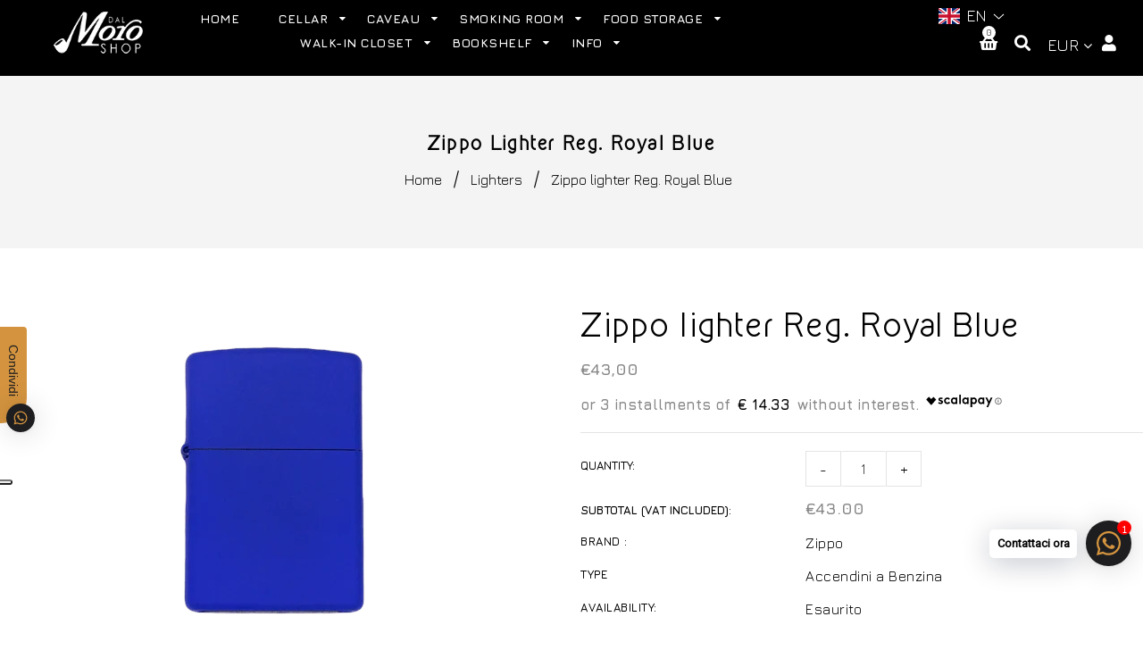

--- FILE ---
content_type: text/html; charset=utf-8
request_url: https://dalmoroshop.com/en/products/zippo-reg-royal-blue
body_size: 71395
content:
<!doctype html>
<!--[if lt IE 7]><html class="no-js lt-ie9 lt-ie8 lt-ie7" lang="en"> <![endif]-->
<!--[if IE 7]><html class="no-js lt-ie9 lt-ie8" lang="en"> <![endif]-->
<!--[if IE 8]><html class="no-js lt-ie9" lang="en"> <![endif]-->
<!--[if IE 9 ]><html class="ie9 no-js"> <![endif]-->
<!--[if (gt IE 9)|!(IE)]><!--> <html class="no-js"> <!--<![endif]-->
<head>
<!-- Basic page needs ================================================== -->
  <meta charset="utf-8">
  <!--[if IE]><meta http-equiv='X-UA-Compatible' content='IE=edge,chrome=1'><![endif]-->

  
  <link rel="shortcut icon" href="//dalmoroshop.com/cdn/shop/t/37/assets/favicon.png?v=93391560043603917811769501118" type="image/png" />
  

  <!-- Title and description ================================================== -->
  <title>
    Zippo lighter Reg. Royal Blue &ndash; DalMoroShop
  </title>
  
  <meta name="description" content="La Zippo Manufacturing Company fu fondata da George B. Blaisdell a Bradford, in Pennsylvania, nel 1932. The name Zippo takes inspiration from another invention that was popular between the 20s and 30s of the last century: the zipper, called Zipper. The great practicality of these lighters is based on two main peculiari">
  
  <!-- Social meta ================================================== -->
  

  <meta property="og:type" content="product">
  <meta property="og:title" content="Zippo lighter Reg. Royal Blue">
  <meta property="og:url" content="https://dalmoroshop.com/en/products/zippo-reg-royal-blue">
  
  <meta property="og:image" content="http://dalmoroshop.com/cdn/shop/products/accendini-zippo-zippo-reg-royal-blue-22851353346225_grande.png?v=1642087934">
  <meta property="og:image:secure_url" content="https://dalmoroshop.com/cdn/shop/products/accendini-zippo-zippo-reg-royal-blue-22851353346225_grande.png?v=1642087934">
  
  <meta property="og:price:amount" content="43,00">
  <meta property="og:price:currency" content="EUR">


  <meta property="og:description" content="La Zippo Manufacturing Company fu fondata da George B. Blaisdell a Bradford, in Pennsylvania, nel 1932. The name Zippo takes inspiration from another invention that was popular between the 20s and 30s of the last century: the zipper, called Zipper. The great practicality of these lighters is based on two main peculiari">

<meta property="og:site_name" content="DalMoroShop">



<meta name="twitter:card" content="summary">




  <meta name="twitter:title" content="Zippo lighter Reg. Royal Blue">
  <meta name="twitter:description" content="La Zippo Manufacturing Company fu fondata da George B. Blaisdell a Bradford, in Pennsylvania, nel 1932. The name Zippo takes inspiration from another invention that was popular between the 20s and 30s of the last century: the zipper, called Zipper. The great practicality of these lighters is based on two">
  <meta name="twitter:image" content="https://dalmoroshop.com/cdn/shop/products/accendini-zippo-zippo-reg-royal-blue-22851353346225_medium.png?v=1642087934">
  <meta name="twitter:image:width" content="240">
  <meta name="twitter:image:height" content="240">


  <!-- Helpers ================================================== -->
  <link rel="canonical" href="https://dalmoroshop.com/en/products/zippo-reg-royal-blue">
  <meta name="viewport" content="width=device-width,initial-scale=1">
  <meta name="theme-color" content="#d4943f">

  <!-- CSS ================================================== -->
  <link href="//dalmoroshop.com/cdn/shop/t/37/assets/timber.scss.css?v=26580388944448843441769673305" rel="stylesheet" type="text/css" media="all" />
  <link href="//dalmoroshop.com/cdn/shop/t/37/assets/fonts.min.css?v=128919519765178178711769501118" rel="stylesheet" type="text/css" media="all" />  
  <link href="//dalmoroshop.com/cdn/shop/t/37/assets/style.css?v=10216631315911241131769501352" rel="stylesheet" type="text/css" media="all" />    
  <link href="//dalmoroshop.com/cdn/shop/t/37/assets/slick.scss.css?v=118468625984351126381769501118" rel="stylesheet" type="text/css" media="all" />
  <link href="//dalmoroshop.com/cdn/shop/t/37/assets/slick-theme.css?v=50007384965581290131769673305" rel="stylesheet" type="text/css" media="all" />
  <link href="//dalmoroshop.com/cdn/shop/t/37/assets/slick-slider.css?v=72826456339822945331769501118" rel="stylesheet" type="text/css" media="all" />


  
  <link rel="stylesheet" type="text/css" href="//fonts.googleapis.com/css?family=Jura:300,300italic,400,600,400italic,600italic,700,700italic,800,800italic">
  
  
  
  <link rel="stylesheet" type="text/css" href="//fonts.googleapis.com/css?family=Raleway:300,300italic,400,600,400italic,600italic,700,700italic,800,800italic">
  

  <!-- Header hook for plugins ================================================== -->
  <script>window.performance && window.performance.mark && window.performance.mark('shopify.content_for_header.start');</script><meta name="facebook-domain-verification" content="ghaivqkvjjr3px2snuwjjirafahx2r">
<meta name="google-site-verification" content="sd5HMCQakkd64XoY2IGN-5V5MH5J_aHaUhQaBtXBps4">
<meta id="shopify-digital-wallet" name="shopify-digital-wallet" content="/25355976800/digital_wallets/dialog">
<meta name="shopify-checkout-api-token" content="a83d5b617749ecbafdee8a79c9de7b2d">
<meta id="in-context-paypal-metadata" data-shop-id="25355976800" data-venmo-supported="false" data-environment="production" data-locale="en_US" data-paypal-v4="true" data-currency="EUR">
<link rel="alternate" hreflang="x-default" href="https://dalmoroshop.com/products/zippo-reg-royal-blue">
<link rel="alternate" hreflang="it" href="https://dalmoroshop.com/products/zippo-reg-royal-blue">
<link rel="alternate" hreflang="en" href="https://dalmoroshop.com/en/products/zippo-reg-royal-blue">
<link rel="alternate" hreflang="it-DE" href="https://dalmoroshop.com/it-de/products/zippo-reg-royal-blue">
<link rel="alternate" hreflang="en-DE" href="https://dalmoroshop.com/en-de/products/zippo-reg-royal-blue">
<link rel="alternate" hreflang="it-FR" href="https://dalmoroshop.com/it-fr/products/zippo-reg-royal-blue">
<link rel="alternate" hreflang="en-FR" href="https://dalmoroshop.com/en-fr/products/zippo-reg-royal-blue">
<link rel="alternate" hreflang="it-ES" href="https://dalmoroshop.com/it-es/products/zippo-reg-royal-blue">
<link rel="alternate" hreflang="en-ES" href="https://dalmoroshop.com/en-es/products/zippo-reg-royal-blue">
<link rel="alternate" hreflang="it-PT" href="https://dalmoroshop.com/it-pt/products/zippo-reg-royal-blue">
<link rel="alternate" hreflang="en-PT" href="https://dalmoroshop.com/en-pt/products/zippo-reg-royal-blue">
<link rel="alternate" hreflang="it-BE" href="https://dalmoroshop.com/it-be/products/zippo-reg-royal-blue">
<link rel="alternate" hreflang="en-BE" href="https://dalmoroshop.com/en-be/products/zippo-reg-royal-blue">
<link rel="alternate" hreflang="it-NL" href="https://dalmoroshop.com/it-nl/products/zippo-reg-royal-blue">
<link rel="alternate" hreflang="en-NL" href="https://dalmoroshop.com/en-nl/products/zippo-reg-royal-blue">
<link rel="alternate" hreflang="it-LU" href="https://dalmoroshop.com/it-lu/products/zippo-reg-royal-blue">
<link rel="alternate" hreflang="en-LU" href="https://dalmoroshop.com/en-lu/products/zippo-reg-royal-blue">
<link rel="alternate" hreflang="it-PL" href="https://dalmoroshop.com/it-pl/products/zippo-reg-royal-blue">
<link rel="alternate" hreflang="en-PL" href="https://dalmoroshop.com/en-pl/products/zippo-reg-royal-blue">
<link rel="alternate" hreflang="it-AT" href="https://dalmoroshop.com/it-at/products/zippo-reg-royal-blue">
<link rel="alternate" hreflang="en-AT" href="https://dalmoroshop.com/en-at/products/zippo-reg-royal-blue">
<link rel="alternate" hreflang="it-CZ" href="https://dalmoroshop.com/it-cz/products/zippo-reg-royal-blue">
<link rel="alternate" hreflang="en-CZ" href="https://dalmoroshop.com/en-cz/products/zippo-reg-royal-blue">
<link rel="alternate" hreflang="it-SK" href="https://dalmoroshop.com/it-sk/products/zippo-reg-royal-blue">
<link rel="alternate" hreflang="en-SK" href="https://dalmoroshop.com/en-sk/products/zippo-reg-royal-blue">
<link rel="alternate" hreflang="it-HU" href="https://dalmoroshop.com/it-hu/products/zippo-reg-royal-blue">
<link rel="alternate" hreflang="en-HU" href="https://dalmoroshop.com/en-hu/products/zippo-reg-royal-blue">
<link rel="alternate" hreflang="it-RO" href="https://dalmoroshop.com/it-ro/products/zippo-reg-royal-blue">
<link rel="alternate" hreflang="en-RO" href="https://dalmoroshop.com/en-ro/products/zippo-reg-royal-blue">
<link rel="alternate" hreflang="it-DK" href="https://dalmoroshop.com/it-dk/products/zippo-reg-royal-blue">
<link rel="alternate" hreflang="en-DK" href="https://dalmoroshop.com/en-dk/products/zippo-reg-royal-blue">
<link rel="alternate" hreflang="it-SE" href="https://dalmoroshop.com/it-se/products/zippo-reg-royal-blue">
<link rel="alternate" hreflang="en-SE" href="https://dalmoroshop.com/en-se/products/zippo-reg-royal-blue">
<link rel="alternate" hreflang="it-FI" href="https://dalmoroshop.com/it-fi/products/zippo-reg-royal-blue">
<link rel="alternate" hreflang="en-FI" href="https://dalmoroshop.com/en-fi/products/zippo-reg-royal-blue">
<link rel="alternate" hreflang="it-EE" href="https://dalmoroshop.com/it-ee/products/zippo-reg-royal-blue">
<link rel="alternate" hreflang="en-EE" href="https://dalmoroshop.com/en-ee/products/zippo-reg-royal-blue">
<link rel="alternate" hreflang="it-LT" href="https://dalmoroshop.com/it-lt/products/zippo-reg-royal-blue">
<link rel="alternate" hreflang="en-LT" href="https://dalmoroshop.com/en-lt/products/zippo-reg-royal-blue">
<link rel="alternate" hreflang="it-LV" href="https://dalmoroshop.com/it-lv/products/zippo-reg-royal-blue">
<link rel="alternate" hreflang="en-LV" href="https://dalmoroshop.com/en-lv/products/zippo-reg-royal-blue">
<link rel="alternate" hreflang="it-GR" href="https://dalmoroshop.com/it-gr/products/zippo-reg-royal-blue">
<link rel="alternate" hreflang="en-GR" href="https://dalmoroshop.com/en-gr/products/zippo-reg-royal-blue">
<link rel="alternate" hreflang="it-IE" href="https://dalmoroshop.com/it-ie/products/zippo-reg-royal-blue">
<link rel="alternate" hreflang="en-IE" href="https://dalmoroshop.com/en-ie/products/zippo-reg-royal-blue">
<link rel="alternate" type="application/json+oembed" href="https://dalmoroshop.com/en/products/zippo-reg-royal-blue.oembed">
<script async="async" src="/checkouts/internal/preloads.js?locale=en-IT"></script>
<script id="shopify-features" type="application/json">{"accessToken":"a83d5b617749ecbafdee8a79c9de7b2d","betas":["rich-media-storefront-analytics"],"domain":"dalmoroshop.com","predictiveSearch":true,"shopId":25355976800,"locale":"en"}</script>
<script>var Shopify = Shopify || {};
Shopify.shop = "dalmoroshop.myshopify.com";
Shopify.locale = "en";
Shopify.currency = {"active":"EUR","rate":"1.0"};
Shopify.country = "IT";
Shopify.theme = {"name":"Copia di Febbraio 2026","id":192083394895,"schema_name":"DalMoro Shop","schema_version":"1.0.0","theme_store_id":null,"role":"main"};
Shopify.theme.handle = "null";
Shopify.theme.style = {"id":null,"handle":null};
Shopify.cdnHost = "dalmoroshop.com/cdn";
Shopify.routes = Shopify.routes || {};
Shopify.routes.root = "/en/";</script>
<script type="module">!function(o){(o.Shopify=o.Shopify||{}).modules=!0}(window);</script>
<script>!function(o){function n(){var o=[];function n(){o.push(Array.prototype.slice.apply(arguments))}return n.q=o,n}var t=o.Shopify=o.Shopify||{};t.loadFeatures=n(),t.autoloadFeatures=n()}(window);</script>
<script id="shop-js-analytics" type="application/json">{"pageType":"product"}</script>
<script defer="defer" async type="module" src="//dalmoroshop.com/cdn/shopifycloud/shop-js/modules/v2/client.init-shop-cart-sync_BN7fPSNr.en.esm.js"></script>
<script defer="defer" async type="module" src="//dalmoroshop.com/cdn/shopifycloud/shop-js/modules/v2/chunk.common_Cbph3Kss.esm.js"></script>
<script defer="defer" async type="module" src="//dalmoroshop.com/cdn/shopifycloud/shop-js/modules/v2/chunk.modal_DKumMAJ1.esm.js"></script>
<script type="module">
  await import("//dalmoroshop.com/cdn/shopifycloud/shop-js/modules/v2/client.init-shop-cart-sync_BN7fPSNr.en.esm.js");
await import("//dalmoroshop.com/cdn/shopifycloud/shop-js/modules/v2/chunk.common_Cbph3Kss.esm.js");
await import("//dalmoroshop.com/cdn/shopifycloud/shop-js/modules/v2/chunk.modal_DKumMAJ1.esm.js");

  window.Shopify.SignInWithShop?.initShopCartSync?.({"fedCMEnabled":true,"windoidEnabled":true});

</script>
<script>(function() {
  var isLoaded = false;
  function asyncLoad() {
    if (isLoaded) return;
    isLoaded = true;
    var urls = ["https:\/\/cdn.shopify.com\/s\/files\/1\/0457\/2220\/6365\/files\/pushdaddy_v60_test.js?shop=dalmoroshop.myshopify.com","https:\/\/chimpstatic.com\/mcjs-connected\/js\/users\/d13cb29c0087e643e66d4e447\/9b4b2df6bc8cc921797f7aac4.js?shop=dalmoroshop.myshopify.com","https:\/\/ecommplugins-scripts.trustpilot.com\/v2.1\/js\/header.min.js?settings=eyJrZXkiOiIzY3RsZWtTTk15M3A4T0d0IiwicyI6ImVhbiJ9\u0026v=2.5\u0026shop=dalmoroshop.myshopify.com","https:\/\/ecommplugins-trustboxsettings.trustpilot.com\/dalmoroshop.myshopify.com.js?settings=1684421754059\u0026shop=dalmoroshop.myshopify.com","https:\/\/cdn.shopify.com\/s\/files\/1\/0033\/3538\/9233\/files\/pushdaddy_a3.js?shop=dalmoroshop.myshopify.com","https:\/\/av-northern-apps.com\/js\/agecheckerplus_mG35tH2eGxRu7PQW.js?shop=dalmoroshop.myshopify.com","https:\/\/cdn.shopify.com\/s\/files\/1\/0033\/3538\/9233\/files\/pushdaddy_a7_livechat1_new2.js?v=1707659950\u0026shop=dalmoroshop.myshopify.com","https:\/\/cdn.nfcube.com\/instafeed-7bfb6046d1826de61a8946feddd196bf.js?shop=dalmoroshop.myshopify.com","https:\/\/cdn.shopify.com\/s\/files\/1\/0597\/3783\/3627\/files\/tptinstall.min.js?v=1718591634\u0026t=tapita-seo-script-tags\u0026shop=dalmoroshop.myshopify.com"];
    for (var i = 0; i < urls.length; i++) {
      var s = document.createElement('script');
      s.type = 'text/javascript';
      s.async = true;
      s.src = urls[i];
      var x = document.getElementsByTagName('script')[0];
      x.parentNode.insertBefore(s, x);
    }
  };
  if(window.attachEvent) {
    window.attachEvent('onload', asyncLoad);
  } else {
    window.addEventListener('load', asyncLoad, false);
  }
})();</script>
<script id="__st">var __st={"a":25355976800,"offset":3600,"reqid":"8d3bf56a-746c-44ff-aa8f-e3a3f5b2973c-1769818268","pageurl":"dalmoroshop.com\/en\/products\/zippo-reg-royal-blue","u":"6081545caf28","p":"product","rtyp":"product","rid":6096364306609};</script>
<script>window.ShopifyPaypalV4VisibilityTracking = true;</script>
<script id="captcha-bootstrap">!function(){'use strict';const t='contact',e='account',n='new_comment',o=[[t,t],['blogs',n],['comments',n],[t,'customer']],c=[[e,'customer_login'],[e,'guest_login'],[e,'recover_customer_password'],[e,'create_customer']],r=t=>t.map((([t,e])=>`form[action*='/${t}']:not([data-nocaptcha='true']) input[name='form_type'][value='${e}']`)).join(','),a=t=>()=>t?[...document.querySelectorAll(t)].map((t=>t.form)):[];function s(){const t=[...o],e=r(t);return a(e)}const i='password',u='form_key',d=['recaptcha-v3-token','g-recaptcha-response','h-captcha-response',i],f=()=>{try{return window.sessionStorage}catch{return}},m='__shopify_v',_=t=>t.elements[u];function p(t,e,n=!1){try{const o=window.sessionStorage,c=JSON.parse(o.getItem(e)),{data:r}=function(t){const{data:e,action:n}=t;return t[m]||n?{data:e,action:n}:{data:t,action:n}}(c);for(const[e,n]of Object.entries(r))t.elements[e]&&(t.elements[e].value=n);n&&o.removeItem(e)}catch(o){console.error('form repopulation failed',{error:o})}}const l='form_type',E='cptcha';function T(t){t.dataset[E]=!0}const w=window,h=w.document,L='Shopify',v='ce_forms',y='captcha';let A=!1;((t,e)=>{const n=(g='f06e6c50-85a8-45c8-87d0-21a2b65856fe',I='https://cdn.shopify.com/shopifycloud/storefront-forms-hcaptcha/ce_storefront_forms_captcha_hcaptcha.v1.5.2.iife.js',D={infoText:'Protected by hCaptcha',privacyText:'Privacy',termsText:'Terms'},(t,e,n)=>{const o=w[L][v],c=o.bindForm;if(c)return c(t,g,e,D).then(n);var r;o.q.push([[t,g,e,D],n]),r=I,A||(h.body.append(Object.assign(h.createElement('script'),{id:'captcha-provider',async:!0,src:r})),A=!0)});var g,I,D;w[L]=w[L]||{},w[L][v]=w[L][v]||{},w[L][v].q=[],w[L][y]=w[L][y]||{},w[L][y].protect=function(t,e){n(t,void 0,e),T(t)},Object.freeze(w[L][y]),function(t,e,n,w,h,L){const[v,y,A,g]=function(t,e,n){const i=e?o:[],u=t?c:[],d=[...i,...u],f=r(d),m=r(i),_=r(d.filter((([t,e])=>n.includes(e))));return[a(f),a(m),a(_),s()]}(w,h,L),I=t=>{const e=t.target;return e instanceof HTMLFormElement?e:e&&e.form},D=t=>v().includes(t);t.addEventListener('submit',(t=>{const e=I(t);if(!e)return;const n=D(e)&&!e.dataset.hcaptchaBound&&!e.dataset.recaptchaBound,o=_(e),c=g().includes(e)&&(!o||!o.value);(n||c)&&t.preventDefault(),c&&!n&&(function(t){try{if(!f())return;!function(t){const e=f();if(!e)return;const n=_(t);if(!n)return;const o=n.value;o&&e.removeItem(o)}(t);const e=Array.from(Array(32),(()=>Math.random().toString(36)[2])).join('');!function(t,e){_(t)||t.append(Object.assign(document.createElement('input'),{type:'hidden',name:u})),t.elements[u].value=e}(t,e),function(t,e){const n=f();if(!n)return;const o=[...t.querySelectorAll(`input[type='${i}']`)].map((({name:t})=>t)),c=[...d,...o],r={};for(const[a,s]of new FormData(t).entries())c.includes(a)||(r[a]=s);n.setItem(e,JSON.stringify({[m]:1,action:t.action,data:r}))}(t,e)}catch(e){console.error('failed to persist form',e)}}(e),e.submit())}));const S=(t,e)=>{t&&!t.dataset[E]&&(n(t,e.some((e=>e===t))),T(t))};for(const o of['focusin','change'])t.addEventListener(o,(t=>{const e=I(t);D(e)&&S(e,y())}));const B=e.get('form_key'),M=e.get(l),P=B&&M;t.addEventListener('DOMContentLoaded',(()=>{const t=y();if(P)for(const e of t)e.elements[l].value===M&&p(e,B);[...new Set([...A(),...v().filter((t=>'true'===t.dataset.shopifyCaptcha))])].forEach((e=>S(e,t)))}))}(h,new URLSearchParams(w.location.search),n,t,e,['guest_login'])})(!0,!0)}();</script>
<script integrity="sha256-4kQ18oKyAcykRKYeNunJcIwy7WH5gtpwJnB7kiuLZ1E=" data-source-attribution="shopify.loadfeatures" defer="defer" src="//dalmoroshop.com/cdn/shopifycloud/storefront/assets/storefront/load_feature-a0a9edcb.js" crossorigin="anonymous"></script>
<script data-source-attribution="shopify.dynamic_checkout.dynamic.init">var Shopify=Shopify||{};Shopify.PaymentButton=Shopify.PaymentButton||{isStorefrontPortableWallets:!0,init:function(){window.Shopify.PaymentButton.init=function(){};var t=document.createElement("script");t.src="https://dalmoroshop.com/cdn/shopifycloud/portable-wallets/latest/portable-wallets.en.js",t.type="module",document.head.appendChild(t)}};
</script>
<script data-source-attribution="shopify.dynamic_checkout.buyer_consent">
  function portableWalletsHideBuyerConsent(e){var t=document.getElementById("shopify-buyer-consent"),n=document.getElementById("shopify-subscription-policy-button");t&&n&&(t.classList.add("hidden"),t.setAttribute("aria-hidden","true"),n.removeEventListener("click",e))}function portableWalletsShowBuyerConsent(e){var t=document.getElementById("shopify-buyer-consent"),n=document.getElementById("shopify-subscription-policy-button");t&&n&&(t.classList.remove("hidden"),t.removeAttribute("aria-hidden"),n.addEventListener("click",e))}window.Shopify?.PaymentButton&&(window.Shopify.PaymentButton.hideBuyerConsent=portableWalletsHideBuyerConsent,window.Shopify.PaymentButton.showBuyerConsent=portableWalletsShowBuyerConsent);
</script>
<script data-source-attribution="shopify.dynamic_checkout.cart.bootstrap">document.addEventListener("DOMContentLoaded",(function(){function t(){return document.querySelector("shopify-accelerated-checkout-cart, shopify-accelerated-checkout")}if(t())Shopify.PaymentButton.init();else{new MutationObserver((function(e,n){t()&&(Shopify.PaymentButton.init(),n.disconnect())})).observe(document.body,{childList:!0,subtree:!0})}}));
</script>
<link id="shopify-accelerated-checkout-styles" rel="stylesheet" media="screen" href="https://dalmoroshop.com/cdn/shopifycloud/portable-wallets/latest/accelerated-checkout-backwards-compat.css" crossorigin="anonymous">
<style id="shopify-accelerated-checkout-cart">
        #shopify-buyer-consent {
  margin-top: 1em;
  display: inline-block;
  width: 100%;
}

#shopify-buyer-consent.hidden {
  display: none;
}

#shopify-subscription-policy-button {
  background: none;
  border: none;
  padding: 0;
  text-decoration: underline;
  font-size: inherit;
  cursor: pointer;
}

#shopify-subscription-policy-button::before {
  box-shadow: none;
}

      </style>

<script>window.performance && window.performance.mark && window.performance.mark('shopify.content_for_header.end');</script>
  

<!--[if lt IE 9]>
<script src="//cdnjs.cloudflare.com/ajax/libs/html5shiv/3.7.2/html5shiv.min.js" type="text/javascript"></script>
<script src="//dalmoroshop.com/cdn/shop/t/37/assets/respond.min.js?v=52248677837542619231769501118" type="text/javascript"></script>
<link href="//dalmoroshop.com/cdn/shop/t/37/assets/respond-proxy.html" id="respond-proxy" rel="respond-proxy" />
<link href="//dalmoroshop.com/search?q=2bf0309ded52c9872e0ce3c37055620b" id="respond-redirect" rel="respond-redirect" />
<script src="//dalmoroshop.com/search?q=2bf0309ded52c9872e0ce3c37055620b" type="text/javascript"></script>
<![endif]-->

  
  <script src="//dalmoroshop.com/cdn/shop/t/37/assets/header.js?v=108165767683606815911769673306" type="text/javascript"></script>
  <script src="//dalmoroshop.com/cdn/shop/t/37/assets/ie7.js?v=148392347467369639301769501118" type="text/javascript"></script>
  
 <link rel="dns-prefetch" href="https://cdn.secomapp.com/">
<link rel="dns-prefetch" href="https://ajax.googleapis.com/">
<link rel="dns-prefetch" href="https://cdnjs.cloudflare.com/">
<link rel="preload" as="stylesheet" href="//dalmoroshop.com/cdn/shop/t/37/assets/sca-pp.css?v=178374312540912810101769501118">

<link rel="stylesheet" href="//dalmoroshop.com/cdn/shop/t/37/assets/sca-pp.css?v=178374312540912810101769501118">
 <script>
  
  SCAPPShop = {};
    
  </script> 
  
 <!-- 

<script>

  if (!Array.prototype.find) {
    Object.defineProperty(Array.prototype, 'find', {
      value: function(predicate) {
        if (this == null) {
          throw TypeError('"this" is null or not defined');
        }

        var o = Object(this);

        var len = o.length >>> 0;

        if (typeof predicate !== 'function') {
          throw TypeError('predicate must be a function');
        }

        var thisArg = arguments[1];

        var k = 0;

        while (k < len) {
          var kValue = o[k];
          if (predicate.call(thisArg, kValue, k, o)) {
            return kValue;
          }
          k++;
        }

        return undefined;
      },
      configurable: true,
      writable: true
    });
  }

  (function () {

    var useInternationalDomains = false;

    function buildLanguageList() {
      var languageListJson = '[{\
"name": "Italian",\
"endonym_name": "Italiano",\
"iso_code": "it",\
"primary": true,\
"flag": "//dalmoroshop.com/cdn/shop/t/37/assets/it.png?v=26901",\
"domain": null\
},{\
"name": "English",\
"endonym_name": "English",\
"iso_code": "en",\
"primary": false,\
"flag": "//dalmoroshop.com/cdn/shop/t/37/assets/en.png?v=26901",\
"domain": null\
}]';
      return JSON.parse(languageListJson);
    }

    function getSavedLocale(langList) {
      var savedLocale = localStorage.getItem('translation-lab-lang');
      var sl = savedLocale ? langList.find(x => x.iso_code.toLowerCase() === savedLocale.toLowerCase()) : null;
      return sl ? sl.iso_code : null;
    }

    function getBrowserLocale(langList) {
      var browserLocale = navigator.language;
      if (browserLocale) {
        var localeParts = browserLocale.split('-');
        var bl = localeParts[0] ? langList.find(x => x.iso_code.toLowerCase().startsWith(localeParts[0])) : null;
        return bl ? bl.iso_code : null;
      } else {
        return null;
      }
    }

    function redirectUrlBuilderFunction(primaryLocale) {
      var shopDomain = 'https://dalmoroshop.com';
      if (window.Shopify && window.Shopify.designMode) {
        shopDomain = 'https://dalmoroshop.myshopify.com';
      }
      var currentLocale = 'en'.toLowerCase();
      var currentLocaleRegEx = new RegExp('^\/' + currentLocale, "ig");
      var primaryLocaleLower = primaryLocale.toLowerCase();
      var pathname = window.location.pathname;
      var queryString = window.location.search || '';
      return function build(redirectLocale) {
        if (!redirectLocale) {
          return null;
        }
        var redirectLocaleLower = redirectLocale.toLowerCase();
        if (currentLocale !== redirectLocaleLower) {
            if (useInternationalDomains) {

          }
          else {
            if (redirectLocaleLower === primaryLocaleLower) {
              return shopDomain + pathname.replace(currentLocaleRegEx, '') + queryString;
            } else if (primaryLocaleLower === currentLocale) {
              return shopDomain + '/' + redirectLocaleLower + pathname + queryString;
            } else {
              return shopDomain + '/' + pathname.replace(currentLocaleRegEx, redirectLocaleLower) + queryString;
            }
          }
        }
        return null;
      }
    }

    function getRedirectLocale(languageList) {
      var savedLocale = getSavedLocale(languageList);
      var browserLocale = getBrowserLocale(languageList);
      var preferredLocale = null;

      var redirectLocale = null;

      if (savedLocale) {
        redirectLocale = savedLocale;
      } else if (preferredLocale) {
        redirectLocale = preferredLocale;
      } else if (browserLocale) {
        redirectLocale = browserLocale;
      }
      return redirectLocale;
    }

    function configure() {
      var languageList = buildLanguageList();
      var primaryLanguage = languageList.find(function (x) { return x.primary; });
      if (!primaryLanguage && !primaryLanguage.iso_code) {
        return;
      }

      var redirectUrlBuilder = redirectUrlBuilderFunction(primaryLanguage.iso_code);

      var redirectLocale = getRedirectLocale(languageList);

      var redirectUrl = redirectUrlBuilder(redirectLocale);
      redirectUrl && window.location.assign(redirectUrl);
    }

    if (window.Shopify && window.Shopify.designMode) {
      return;
    }

    var botPatterns = "(bot|Googlebot\/|Googlebot-Mobile|Googlebot-Image|Googlebot-News|Googlebot-Video|AdsBot-Google([^-]|$)|AdsBot-Google-Mobile|Feedfetcher-Google|Mediapartners-Google|APIs-Google|Page|Speed|Insights|Lighthouse|bingbot|Slurp|exabot|ia_archiver|YandexBot|YandexImages|YandexAccessibilityBot|YandexMobileBot|YandexMetrika|YandexTurbo|YandexImageResizer|YandexVideo|YandexAdNet|YandexBlogs|YandexCalendar|YandexDirect|YandexFavicons|YaDirectFetcher|YandexForDomain|YandexMarket|YandexMedia|YandexMobileScreenShotBot|YandexNews|YandexOntoDB|YandexPagechecker|YandexPartner|YandexRCA|YandexSearchShop|YandexSitelinks|YandexSpravBot|YandexTracker|YandexVertis|YandexVerticals|YandexWebmaster|YandexScreenshotBot|Baiduspider|facebookexternalhit|Sogou|DuckDuckBot|BUbiNG|crawler4j|S[eE][mM]rushBot|Google-Adwords-Instant|BingPreview\/|Bark[rR]owler|DuckDuckGo-Favicons-Bot|AppEngine-Google|Google Web Preview|acapbot|Baidu-YunGuanCe|Feedly|Feedspot|google-xrawler|Google-Structured-Data-Testing-Tool|Google-PhysicalWeb|Google Favicon|Google-Site-Verification|Gwene|SentiBot|FreshRSS)";
    var re = new RegExp(botPatterns, 'i');
    if (!re.test(navigator.userAgent)) {
      configure();
    }

  })();
</script> -->
<!-- GSSTART Coming Soon code start. Do not change -->
<script type="text/javascript"> gsProductByVariant = {};  gsProductByVariant[37599482020017] =  0 ;   gsProductCSID = "6096364306609"; gsDefaultV = "37599482020017"; </script><script  type="text/javascript" src="https://gravity-software.com/js/shopify/pac_shop28722.js?v=02355eaf26569a044d2936616f8ecefe"></script>
 <!--begin-boost-pfs-filter-css-->
   <link rel="preload stylesheet" href="//dalmoroshop.com/cdn/shop/t/37/assets/boost-pfs-instant-search.css?v=146474835330714392691769501118" as="style"><link href="//dalmoroshop.com/cdn/shop/t/37/assets/boost-pfs-custom.css?v=42460964977739456821769501118" rel="stylesheet" type="text/css" media="all" />


 <!--end-boost-pfs-filter-css-->
<!-- Coming Soon code end. Do not change GSEND --><script async src="https://assets.apphero.co/script_tags/embeds/542576_48660.js"></script>
 

 
<script async src="https://assets.apphero.co/script_tags/embeds/566518_553943.js"></script><script async src="https://assets.apphero.co/script_tags/embeds/164487_532171.js"></script><script async src="https://assets.apphero.co/script_tags/embeds/566518_833744.js"></script><!-- BEGIN app block: shopify://apps/t-lab-ai-language-translate/blocks/custom_translations/b5b83690-efd4-434d-8c6a-a5cef4019faf --><!-- BEGIN app snippet: custom_translation_scripts --><script>
(()=>{var o=/\([0-9]+?\)$/,M=/\r?\n|\r|\t|\xa0|\u200B|\u200E|&nbsp;| /g,v=/<\/?[a-z][\s\S]*>/i,t=/^(https?:\/\/|\/\/)[^\s/$.?#].[^\s]*$/i,k=/\{\{\s*([a-zA-Z_]\w*)\s*\}\}/g,p=/\{\{\s*([a-zA-Z_]\w*)\s*\}\}/,r=/^(https:)?\/\/cdn\.shopify\.com\/(.+)\.(png|jpe?g|gif|webp|svgz?|bmp|tiff?|ico|avif)/i,e=/^(https:)?\/\/cdn\.shopify\.com/i,a=/\b(?:https?|ftp)?:?\/\/?[^\s\/]+\/[^\s]+\.(?:png|jpe?g|gif|webp|svgz?|bmp|tiff?|ico|avif)\b/i,I=/url\(['"]?(.*?)['"]?\)/,m="__label:",i=document.createElement("textarea"),u={t:["src","data-src","data-source","data-href","data-zoom","data-master","data-bg","base-src"],i:["srcset","data-srcset"],o:["href","data-href"],u:["href","data-href","data-src","data-zoom"]},g=new Set(["img","picture","button","p","a","input"]),h=16.67,s=function(n){return n.nodeType===Node.ELEMENT_NODE},c=function(n){return n.nodeType===Node.TEXT_NODE};function w(n){return r.test(n.trim())||a.test(n.trim())}function b(n){return(n=>(n=n.trim(),t.test(n)))(n)||e.test(n.trim())}var l=function(n){return!n||0===n.trim().length};function j(n){return i.innerHTML=n,i.value}function T(n){return A(j(n))}function A(n){return n.trim().replace(o,"").replace(M,"").trim()}var _=1e3;function D(n){n=n.trim().replace(M,"").replace(/&amp;/g,"&").replace(/&gt;/g,">").replace(/&lt;/g,"<").trim();return n.length>_?N(n):n}function E(n){return n.trim().toLowerCase().replace(/^https:/i,"")}function N(n){for(var t=5381,r=0;r<n.length;r++)t=(t<<5)+t^n.charCodeAt(r);return(t>>>0).toString(36)}function f(n){for(var t=document.createElement("template"),r=(t.innerHTML=n,["SCRIPT","IFRAME","OBJECT","EMBED","LINK","META"]),e=/^(on\w+|srcdoc|style)$/i,a=document.createTreeWalker(t.content,NodeFilter.SHOW_ELEMENT),i=a.nextNode();i;i=a.nextNode()){var o=i;if(r.includes(o.nodeName))o.remove();else for(var u=o.attributes.length-1;0<=u;--u)e.test(o.attributes[u].name)&&o.removeAttribute(o.attributes[u].name)}return t.innerHTML}function d(n,t,r){void 0===r&&(r=20);for(var e=n,a=0;e&&e.parentElement&&a<r;){for(var i=e.parentElement,o=0,u=t;o<u.length;o++)for(var s=u[o],c=0,l=s.l;c<l.length;c++){var f=l[c];switch(f.type){case"class":for(var d=0,v=i.classList;d<v.length;d++){var p=v[d];if(f.value.test(p))return s.label}break;case"id":if(i.id&&f.value.test(i.id))return s.label;break;case"attribute":if(i.hasAttribute(f.name)){if(!f.value)return s.label;var m=i.getAttribute(f.name);if(m&&f.value.test(m))return s.label}}}e=i,a++}return"unknown"}function y(n,t){var r,e,a;"function"==typeof window.fetch&&"AbortController"in window?(r=new AbortController,e=setTimeout(function(){return r.abort()},3e3),fetch(n,{credentials:"same-origin",signal:r.signal}).then(function(n){return clearTimeout(e),n.ok?n.json():Promise.reject(n)}).then(t).catch(console.error)):((a=new XMLHttpRequest).onreadystatechange=function(){4===a.readyState&&200===a.status&&t(JSON.parse(a.responseText))},a.open("GET",n,!0),a.timeout=3e3,a.send())}function O(){var l=/([^\s]+)\.(png|jpe?g|gif|webp|svgz?|bmp|tiff?|ico|avif)$/i,f=/_(\{width\}x*|\{width\}x\{height\}|\d{3,4}x\d{3,4}|\d{3,4}x|x\d{3,4}|pinco|icon|thumb|small|compact|medium|large|grande|original|master)(_crop_\w+)*(@[2-3]x)*(.progressive)*$/i,d=/^(https?|ftp|file):\/\//i;function r(n){var t,r="".concat(n.path).concat(n.v).concat(null!=(r=n.size)?r:"",".").concat(n.p);return n.m&&(r="".concat(n.path).concat(n.m,"/").concat(n.v).concat(null!=(t=n.size)?t:"",".").concat(n.p)),n.host&&(r="".concat(null!=(t=n.protocol)?t:"","//").concat(n.host).concat(r)),n.g&&(r+=n.g),r}return{h:function(n){var t=!0,r=(d.test(n)||n.startsWith("//")||(t=!1,n="https://example.com"+n),t);n.startsWith("//")&&(r=!1,n="https:"+n);try{new URL(n)}catch(n){return null}var e,a,i,o,u,s,n=new URL(n),c=n.pathname.split("/").filter(function(n){return n});return c.length<1||(a=c.pop(),e=null!=(e=c.pop())?e:null,null===(a=a.match(l)))?null:(s=a[1],a=a[2],i=s.match(f),o=s,(u=null)!==i&&(o=s.substring(0,i.index),u=i[0]),s=0<c.length?"/"+c.join("/")+"/":"/",{protocol:r?n.protocol:null,host:t?n.host:null,path:s,g:n.search,m:e,v:o,size:u,p:a,version:n.searchParams.get("v"),width:n.searchParams.get("width")})},T:r,S:function(n){return(n.m?"/".concat(n.m,"/"):"/").concat(n.v,".").concat(n.p)},M:function(n){return(n.m?"/".concat(n.m,"/"):"/").concat(n.v,".").concat(n.p,"?v=").concat(n.version||"0")},k:function(n,t){return r({protocol:t.protocol,host:t.host,path:t.path,g:t.g,m:t.m,v:t.v,size:n.size,p:t.p,version:t.version,width:t.width})}}}var x,S,C={},H={};function q(p,n){var m=new Map,g=new Map,i=new Map,r=new Map,e=new Map,a=new Map,o=new Map,u=function(n){return n.toLowerCase().replace(/[\s\W_]+/g,"")},s=new Set(n.A.map(u)),c=0,l=!1,f=!1,d=O();function v(n,t,r){s.has(u(n))||n&&t&&(r.set(n,t),l=!0)}function t(n,t){if(n&&n.trim()&&0!==m.size){var r=A(n),e=H[r];if(e&&(p.log("dictionary",'Overlapping text: "'.concat(n,'" related to html: "').concat(e,'"')),t)&&(n=>{if(n)for(var t=h(n.outerHTML),r=t._,e=(t.I||(r=0),n.parentElement),a=0;e&&a<5;){var i=h(e.outerHTML),o=i.I,i=i._;if(o){if(p.log("dictionary","Ancestor depth ".concat(a,": overlap score=").concat(i.toFixed(3),", base=").concat(r.toFixed(3))),r<i)return 1;if(i<r&&0<r)return}e=e.parentElement,a++}})(t))p.log("dictionary",'Skipping text translation for "'.concat(n,'" because an ancestor HTML translation exists'));else{e=m.get(r);if(e)return e;var a=n;if(a&&a.trim()&&0!==g.size){for(var i,o,u,s=g.entries(),c=s.next();!c.done;){var l=c.value[0],f=c.value[1],d=a.trim().match(l);if(d&&1<d.length){i=l,o=f,u=d;break}c=s.next()}if(i&&o&&u){var v=u.slice(1),t=o.match(k);if(t&&t.length===v.length)return t.reduce(function(n,t,r){return n.replace(t,v[r])},o)}}}}return null}function h(n){var r,e,a;return!n||!n.trim()||0===i.size?{I:null,_:0}:(r=D(n),a=0,(e=null)!=(n=i.get(r))?{I:n,_:1}:(i.forEach(function(n,t){-1!==t.indexOf(r)&&(t=r.length/t.length,a<t)&&(a=t,e=n)}),{I:e,_:a}))}function w(n){return n&&n.trim()&&0!==i.size&&(n=D(n),null!=(n=i.get(n)))?n:null}function b(n){if(n&&n.trim()&&0!==r.size){var t=E(n),t=r.get(t);if(t)return t;t=d.h(n);if(t){n=d.M(t).toLowerCase(),n=r.get(n);if(n)return n;n=d.S(t).toLowerCase(),t=r.get(n);if(t)return t}}return null}function T(n){return!n||!n.trim()||0===e.size||void 0===(n=e.get(A(n)))?null:n}function y(n){return!n||!n.trim()||0===a.size||void 0===(n=a.get(E(n)))?null:n}function x(n){var t;return!n||!n.trim()||0===o.size?null:null!=(t=o.get(A(n)))?t:(t=D(n),void 0!==(n=o.get(t))?n:null)}function S(){var n={j:m,D:g,N:i,O:r,C:e,H:a,q:o,L:l,R:c,F:C};return JSON.stringify(n,function(n,t){return t instanceof Map?Object.fromEntries(t.entries()):t})}return{J:function(n,t){v(n,t,m)},U:function(n,t){n&&t&&(n=new RegExp("^".concat(n,"$"),"s"),g.set(n,t),l=!0)},$:function(n,t){var r;n!==t&&(v((r=j(r=n).trim().replace(M,"").trim()).length>_?N(r):r,t,i),c=Math.max(c,n.length))},P:function(n,t){v(n,t,r),(n=d.h(n))&&(v(d.M(n).toLowerCase(),t,r),v(d.S(n).toLowerCase(),t,r))},G:function(n,t){v(n.replace("[img-alt]","").replace(M,"").trim(),t,e)},B:function(n,t){v(n,t,a)},W:function(n,t){f=!0,v(n,t,o)},V:function(){return p.log("dictionary","Translation dictionaries: ",S),i.forEach(function(n,r){m.forEach(function(n,t){r!==t&&-1!==r.indexOf(t)&&(C[t]=A(n),H[t]=r)})}),p.log("dictionary","appliedTextTranslations: ",JSON.stringify(C)),p.log("dictionary","overlappingTexts: ",JSON.stringify(H)),{L:l,Z:f,K:t,X:w,Y:b,nn:T,tn:y,rn:x}}}}function z(n,t,r){function f(n,t){t=n.split(t);return 2===t.length?t[1].trim()?t:[t[0]]:[n]}var d=q(r,t);return n.forEach(function(n){if(n){var c,l=n.name,n=n.value;if(l&&n){if("string"==typeof n)try{c=JSON.parse(n)}catch(n){return void r.log("dictionary","Invalid metafield JSON for "+l,function(){return String(n)})}else c=n;c&&Object.keys(c).forEach(function(e){if(e){var n,t,r,a=c[e];if(a)if(e!==a)if(l.includes("judge"))r=T(e),d.W(r,a);else if(e.startsWith("[img-alt]"))d.G(e,a);else if(e.startsWith("[img-src]"))n=E(e.replace("[img-src]","")),d.P(n,a);else if(v.test(e))d.$(e,a);else if(w(e))n=E(e),d.P(n,a);else if(b(e))r=E(e),d.B(r,a);else if("/"===(n=(n=e).trim())[0]&&"/"!==n[1]&&(r=E(e),d.B(r,a),r=T(e),d.J(r,a)),p.test(e))(s=(r=e).match(k))&&0<s.length&&(t=r.replace(/[-\/\\^$*+?.()|[\]]/g,"\\$&"),s.forEach(function(n){t=t.replace(n,"(.*)")}),d.U(t,a));else if(e.startsWith(m))r=a.replace(m,""),s=e.replace(m,""),d.J(T(s),r);else{if("product_tags"===l)for(var i=0,o=["_",":"];i<o.length;i++){var u=(n=>{if(e.includes(n)){var t=f(e,n),r=f(a,n);if(t.length===r.length)return t.forEach(function(n,t){n!==r[t]&&(d.J(T(n),r[t]),d.J(T("".concat(n,":")),"".concat(r[t],":")))}),{value:void 0}}})(o[i]);if("object"==typeof u)return u.value}var s=T(e);s!==a&&d.J(s,a)}}})}}}),d.V()}function L(y,x){var e=[{label:"judge-me",l:[{type:"class",value:/jdgm/i},{type:"id",value:/judge-me/i},{type:"attribute",name:"data-widget-name",value:/review_widget/i}]}],a=O();function S(r,n,e){n.forEach(function(n){var t=r.getAttribute(n);t&&(t=n.includes("href")?e.tn(t):e.K(t))&&r.setAttribute(n,t)})}function M(n,t,r){var e,a=n.getAttribute(t);a&&((e=i(a=E(a.split("&")[0]),r))?n.setAttribute(t,e):(e=r.tn(a))&&n.setAttribute(t,e))}function k(n,t,r){var e=n.getAttribute(t);e&&(e=((n,t)=>{var r=(n=n.split(",").filter(function(n){return null!=n&&""!==n.trim()}).map(function(n){var n=n.trim().split(/\s+/),t=n[0].split("?"),r=t[0],t=t[1],t=t?t.split("&"):[],e=((n,t)=>{for(var r=0;r<n.length;r++)if(t(n[r]))return n[r];return null})(t,function(n){return n.startsWith("v=")}),t=t.filter(function(n){return!n.startsWith("v=")}),n=n[1];return{url:r,version:e,en:t.join("&"),size:n}}))[0].url;if(r=i(r=n[0].version?"".concat(r,"?").concat(n[0].version):r,t)){var e=a.h(r);if(e)return n.map(function(n){var t=n.url,r=a.h(t);return r&&(t=a.k(r,e)),n.en&&(r=t.includes("?")?"&":"?",t="".concat(t).concat(r).concat(n.en)),t=n.size?"".concat(t," ").concat(n.size):t}).join(",")}})(e,r))&&n.setAttribute(t,e)}function i(n,t){var r=a.h(n);return null===r?null:(n=t.Y(n))?null===(n=a.h(n))?null:a.k(r,n):(n=a.S(r),null===(t=t.Y(n))||null===(n=a.h(t))?null:a.k(r,n))}function A(n,t,r){var e,a,i,o;r.an&&(e=n,a=r.on,u.o.forEach(function(n){var t=e.getAttribute(n);if(!t)return!1;!t.startsWith("/")||t.startsWith("//")||t.startsWith(a)||(t="".concat(a).concat(t),e.setAttribute(n,t))})),i=n,r=u.u.slice(),o=t,r.forEach(function(n){var t,r=i.getAttribute(n);r&&(w(r)?(t=o.Y(r))&&i.setAttribute(n,t):(t=o.tn(r))&&i.setAttribute(n,t))})}function _(t,r){var n,e,a,i,o;u.t.forEach(function(n){return M(t,n,r)}),u.i.forEach(function(n){return k(t,n,r)}),e="alt",a=r,(o=(n=t).getAttribute(e))&&((i=a.nn(o))?n.setAttribute(e,i):(i=a.K(o))&&n.setAttribute(e,i))}return{un:function(n){return!(!n||!s(n)||x.sn.includes((n=n).tagName.toLowerCase())||n.classList.contains("tl-switcher-container")||(n=n.parentNode)&&["SCRIPT","STYLE"].includes(n.nodeName.toUpperCase()))},cn:function(n){if(c(n)&&null!=(t=n.textContent)&&t.trim()){if(y.Z)if("judge-me"===d(n,e,5)){var t=y.rn(n.textContent);if(t)return void(n.textContent=j(t))}var r,t=y.K(n.textContent,n.parentElement||void 0);t&&(r=n.textContent.trim().replace(o,"").trim(),n.textContent=j(n.textContent.replace(r,t)))}},ln:function(n){if(!!l(n.textContent)||!n.innerHTML)return!1;if(y.Z&&"judge-me"===d(n,e,5)){var t=y.rn(n.innerHTML);if(t)return n.innerHTML=f(t),!0}t=y.X(n.innerHTML);return!!t&&(n.innerHTML=f(t),!0)},fn:function(n){var t,r,e,a,i,o,u,s,c,l;switch(S(n,["data-label","title"],y),n.tagName.toLowerCase()){case"span":S(n,["data-tooltip"],y);break;case"a":A(n,y,x);break;case"input":c=u=y,(l=(s=o=n).getAttribute("type"))&&("submit"===l||"button"===l)&&(l=s.getAttribute("value"),c=c.K(l))&&s.setAttribute("value",c),S(o,["placeholder"],u);break;case"textarea":S(n,["placeholder"],y);break;case"img":_(n,y);break;case"picture":for(var f=y,d=n.childNodes,v=0;v<d.length;v++){var p=d[v];if(p.tagName)switch(p.tagName.toLowerCase()){case"source":k(p,"data-srcset",f),k(p,"srcset",f);break;case"img":_(p,f)}}break;case"div":s=l=y,(u=o=c=n)&&(o=o.style.backgroundImage||o.getAttribute("data-bg")||"")&&"none"!==o&&(o=o.match(I))&&o[1]&&(o=o[1],s=s.Y(o))&&(u.style.backgroundImage='url("'.concat(s,'")')),a=c,i=l,["src","data-src","data-bg"].forEach(function(n){return M(a,n,i)}),["data-bgset"].forEach(function(n){return k(a,n,i)}),["data-href"].forEach(function(n){return S(a,[n],i)});break;case"button":r=y,(e=(t=n).getAttribute("value"))&&(r=r.K(e))&&t.setAttribute("value",r);break;case"iframe":e=y,(r=(t=n).getAttribute("src"))&&(e=e.tn(r))&&t.setAttribute("src",e);break;case"video":for(var m=n,g=y,h=["src"],w=0;w<h.length;w++){var b=h[w],T=m.getAttribute(b);T&&(T=g.tn(T))&&m.setAttribute(b,T)}}},getImageTranslation:function(n){return i(n,y)}}}function R(s,c,l){r=c.dn,e=new WeakMap;var r,e,a={add:function(n){var t=Date.now()+r;e.set(n,t)},has:function(n){var t=null!=(t=e.get(n))?t:0;return!(Date.now()>=t&&(e.delete(n),1))}},i=[],o=[],f=[],d=[],u=2*h,v=3*h;function p(n){var t,r,e;n&&(n.nodeType===Node.TEXT_NODE&&s.un(n.parentElement)?s.cn(n):s.un(n)&&(n=n,s.fn(n),t=g.has(n.tagName.toLowerCase())||(t=(t=n).getBoundingClientRect(),r=window.innerHeight||document.documentElement.clientHeight,e=window.innerWidth||document.documentElement.clientWidth,r=t.top<=r&&0<=t.top+t.height,e=t.left<=e&&0<=t.left+t.width,r&&e),a.has(n)||(t?i:o).push(n)))}function m(n){if(l.log("messageHandler","Processing element:",n),s.un(n)){var t=s.ln(n);if(a.add(n),!t){var r=n.childNodes;l.log("messageHandler","Child nodes:",r);for(var e=0;e<r.length;e++)p(r[e])}}}requestAnimationFrame(function n(){for(var t=performance.now();0<i.length;){var r=i.shift();if(r&&!a.has(r)&&m(r),performance.now()-t>=v)break}requestAnimationFrame(n)}),requestAnimationFrame(function n(){for(var t=performance.now();0<o.length;){var r=o.shift();if(r&&!a.has(r)&&m(r),performance.now()-t>=u)break}requestAnimationFrame(n)}),c.vn&&requestAnimationFrame(function n(){for(var t=performance.now();0<f.length;){var r=f.shift();if(r&&s.fn(r),performance.now()-t>=u)break}requestAnimationFrame(n)}),c.pn&&requestAnimationFrame(function n(){for(var t=performance.now();0<d.length;){var r=d.shift();if(r&&s.cn(r),performance.now()-t>=u)break}requestAnimationFrame(n)});var n={subtree:!0,childList:!0,attributes:c.vn,characterData:c.pn};new MutationObserver(function(n){l.log("observer","Observer:",n);for(var t=0;t<n.length;t++){var r=n[t];switch(r.type){case"childList":for(var e=r.addedNodes,a=0;a<e.length;a++)p(e[a]);var i=r.target.childNodes;if(i.length<=10)for(var o=0;o<i.length;o++)p(i[o]);break;case"attributes":var u=r.target;s.un(u)&&u&&f.push(u);break;case"characterData":c.pn&&(u=r.target)&&u.nodeType===Node.TEXT_NODE&&d.push(u)}}}).observe(document.documentElement,n)}void 0===window.TranslationLab&&(window.TranslationLab={}),window.TranslationLab.CustomTranslations=(x=(()=>{var a;try{a=window.localStorage.getItem("tlab_debug_mode")||null}catch(n){a=null}return{log:function(n,t){for(var r=[],e=2;e<arguments.length;e++)r[e-2]=arguments[e];!a||"observer"===n&&"all"===a||("all"===a||a===n||"custom"===n&&"custom"===a)&&(n=r.map(function(n){if("function"==typeof n)try{return n()}catch(n){return"Error generating parameter: ".concat(n.message)}return n}),console.log.apply(console,[t].concat(n)))}}})(),S=null,{init:function(n,t){n&&!n.isPrimaryLocale&&n.translationsMetadata&&n.translationsMetadata.length&&(0<(t=((n,t,r,e)=>{function a(n,t){for(var r=[],e=2;e<arguments.length;e++)r[e-2]=arguments[e];for(var a=0,i=r;a<i.length;a++){var o=i[a];if(o&&void 0!==o[n])return o[n]}return t}var i=window.localStorage.getItem("tlab_feature_options"),o=null;if(i)try{o=JSON.parse(i)}catch(n){e.log("dictionary","Invalid tlab_feature_options JSON",String(n))}var r=a("useMessageHandler",!0,o,i=r),u=a("messageHandlerCooldown",2e3,o,i),s=a("localizeUrls",!1,o,i),c=a("processShadowRoot",!1,o,i),l=a("attributesMutations",!1,o,i),f=a("processCharacterData",!1,o,i),d=a("excludedTemplates",[],o,i),o=a("phraseIgnoreList",[],o,i);return e.log("dictionary","useMessageHandler:",r),e.log("dictionary","messageHandlerCooldown:",u),e.log("dictionary","localizeUrls:",s),e.log("dictionary","processShadowRoot:",c),e.log("dictionary","attributesMutations:",l),e.log("dictionary","processCharacterData:",f),e.log("dictionary","excludedTemplates:",d),e.log("dictionary","phraseIgnoreList:",o),{sn:["html","head","meta","script","noscript","style","link","canvas","svg","g","path","ellipse","br","hr"],locale:n,on:t,gn:r,dn:u,an:s,hn:c,vn:l,pn:f,mn:d,A:o}})(n.locale,n.on,t,x)).mn.length&&t.mn.includes(n.template)||(n=z(n.translationsMetadata,t,x),S=L(n,t),n.L&&(t.gn&&R(S,t,x),window.addEventListener("DOMContentLoaded",function(){function e(n){n=/\/products\/(.+?)(\?.+)?$/.exec(n);return n?n[1]:null}var n,t,r,a;(a=document.querySelector(".cbb-frequently-bought-selector-label-name"))&&"true"!==a.getAttribute("translated")&&(n=e(window.location.pathname))&&(t="https://".concat(window.location.host,"/products/").concat(n,".json"),r="https://".concat(window.location.host).concat(window.Shopify.routes.root,"products/").concat(n,".json"),y(t,function(n){a.childNodes.forEach(function(t){t.textContent===n.product.title&&y(r,function(n){t.textContent!==n.product.title&&(t.textContent=n.product.title,a.setAttribute("translated","true"))})})}),document.querySelectorAll('[class*="cbb-frequently-bought-selector-link"]').forEach(function(t){var n,r;"true"!==t.getAttribute("translated")&&(n=t.getAttribute("href"))&&(r=e(n))&&y("https://".concat(window.location.host).concat(window.Shopify.routes.root,"products/").concat(r,".json"),function(n){t.textContent!==n.product.title&&(t.textContent=n.product.title,t.setAttribute("translated","true"))})}))}))))},getImageTranslation:function(n){return x.log("dictionary","translationManager: ",S),S?S.getImageTranslation(n):null}})})();
</script><!-- END app snippet -->

<script>
  (function() {
    var ctx = {
      locale: 'en',
      isPrimaryLocale: false,
      rootUrl: '/en',
      translationsMetadata: [{},{"name":"product_types","value":{"Accendini":"Lighters","Accessori Pipa":"Pipe Accessories","Accessori Sigaretta":"Cigarette Accessories","Accessori Sigaro":"Cigar Accessories","Altri Accessori":"Others Accessories","Altri distillati":"Others Distillates","Distillati":"Distillates","Libri":"Books","Pipa":"Pipe","Pipe":"Pipes","Poster, stampe e opere decorative":"Posters, Prints and Decorative Works","Rum \/ Rhum \/ Ron":"Rum \/ Rhum \/ Ron","Set \u0026 Special Box":"Set \u0026 Special Box","Umidificatori":"Humidors for Cigars","Vino":"Wines","Whisky \/ Whiskey":"Whisky \/ Whiskey"}},{"name":"judge-me-product-review","value":null}],
      template: "product",
    };
    var settings = null;
    TranslationLab.CustomTranslations.init(ctx, settings);
  })()
</script>


<!-- END app block --><!-- BEGIN app block: shopify://apps/tapita-seo-speed/blocks/app-embed/cd37ca7a-40ad-4fdc-afd3-768701482209 -->



<script class="tpt-seo-schema">
    var tapitaSeoVer = 1179;
    var tptAddedSchemas = [];
</script>






    <!-- BEGIN app snippet: product-schema -->

  <!-- END app snippet -->



  




<!-- BEGIN app snippet: alter-schemas -->




<script>
    (function disableSchemasByType(schemaTypesToDisable = []) {
        if (!schemaTypesToDisable.length) return;
        const DEBUG = window.location.href?.includes("debug");
        const log = (...a) => DEBUG && console.log(...a);
        const removeAttrsDeep = (root, attrs) => {
            root.querySelectorAll("*").forEach((el) =>
                attrs.forEach((a) => el.removeAttribute(a))
            );
        };
        const extractTypesFromJsonLD = (json) => {
            const types = new Set();
            const walk = (v) => {
                if (!v) return;
                if (Array.isArray(v)) return v.forEach(walk);
                if (typeof v === "object") {
                    if (v["@type"]) {
                        (Array.isArray(v["@type"])
                            ? v["@type"]
                            : [v["@type"]]
                        ).forEach((t) => types.add(t));
                    }
                    if (v["@graph"]) walk(v["@graph"]);
                }
            };
            walk(json);
            return types;
        };
        const matchesSchemaType = (value) =>
            value && schemaTypesToDisable.some((t) => value.includes(t));
        const handleJsonLD = (container = document) => {
            container
                .querySelectorAll(
                    'script[type="application/ld+json"]:not([author="tpt"])'
                )
                .forEach((script) => {
                    try {
                        const json = JSON.parse(script.textContent);
                        const types = extractTypesFromJsonLD(json);
                        if (
                            [...types].some((t) => schemaTypesToDisable.includes(t))
                        ) {
                            script.type = "application/ldjson-disabled";
                            log("Disabled JSON-LD:", script);
                        }
                    } catch {}
                });
        };
        const handleMicrodata = (container = document) => {
            container
                .querySelectorAll(
                    schemaTypesToDisable
                        .map((t) => `[itemtype*="schema.org/${t}"]`)
                        .join(",")
                )
                .forEach((el) => {
                    el.removeAttribute("itemscope");
                    el.removeAttribute("itemtype");
                    el.removeAttribute("itemprop");
                    removeAttrsDeep(el, ["itemprop"]);
                });
        };
        const handleRDFa = (container = document) => {
            container
                .querySelectorAll(
                    schemaTypesToDisable
                        .map(
                            (t) =>
                                `[typeof*="${t}"],[vocab*="schema.org"][typeof*="${t}"]`
                        )
                        .join(",")
                )
                .forEach((el) => {
                    el.removeAttribute("vocab");
                    el.removeAttribute("typeof");
                    el.removeAttribute("property");
                    removeAttrsDeep(el, ["property"]);
                });
        };
        const processSchemas = (container) => {
            handleJsonLD(container);
            handleMicrodata(container);
            handleRDFa(container);
        };
        processSchemas();
        const observer = new MutationObserver((mutations) => {
            mutations.forEach((m) => {
                m.addedNodes.forEach((n) => {
                    if (n.nodeType !== 1) return;

                    if (
                        n.tagName === "SCRIPT" &&
                        n.type === "application/ld+json" &&
                        n.getAttribute("author") !== "tpt"
                    ) {
                        handleJsonLD(n.parentElement);
                        return;
                    }

                    const itemType = n.getAttribute?.("itemtype");
                    const typeOf = n.getAttribute?.("typeof");

                    if (matchesSchemaType(itemType) || matchesSchemaType(typeOf)) {
                        handleMicrodata(n.parentElement);
                        handleRDFa(n.parentElement);
                    } else {
                        processSchemas(n);
                    }
                });

                if (m.type === "attributes") {
                    const t = m.target;

                    if (
                        t.tagName === "SCRIPT" &&
                        t.type === "application/ld+json" &&
                        t.getAttribute("author") !== "tpt"
                    ) {
                        handleJsonLD(t.parentElement);
                    }

                    if (
                        m.attributeName === "itemtype" &&
                        matchesSchemaType(t.getAttribute("itemtype"))
                    ) {
                        handleMicrodata(t.parentElement);
                    }

                    if (
                        m.attributeName === "typeof" &&
                        matchesSchemaType(t.getAttribute("typeof"))
                    ) {
                        handleRDFa(t.parentElement);
                    }
                }
            });
        });

        observer.observe(document.body || document.documentElement, {
            childList: true,
            subtree: true,
            attributes: true,
            attributeFilter: ["itemtype", "typeof", "type"],
        });

        log("Schema disabler initialized with types:", schemaTypesToDisable);
    })(window.tptAddedSchemas);
</script><!-- END app snippet -->


<script class="tpt-seo-schema">
    var instantPageUrl = "https://cdn.shopify.com/extensions/019c0891-d038-758d-badf-23d3f46c1536/tapita-seo-schema-178/assets/instantpage.js";
    var tptMetaDataConfigUrl = 'https://cdn.shopify.com/s/files/1/0253/5597/6800/t/37/assets/tapita-meta-data.json?v=1769501118';
    // ADD META TITLE / DESCRIPTION WHEN tptMetaDataConfigUrl valid
    const createMetaTag = (descriptionValue) => {
        const metaTag = document.createElement('meta');
        metaTag.setAttribute('name', 'description');
        metaTag.setAttribute('content', descriptionValue);
        const headTag = document.querySelector('head');
        headTag.appendChild(metaTag);
    }
    const replaceMetaTagContent = (titleValue, descriptionValue, needReplaceVar) => {
        const disableReplacingTitle = !!window._tpt_no_replacing_plain_title
        const disableReplacingDescription = !!window._tpt_no_replacing_plain_desc
        const config = { attributes: true, childList: true, subtree: true};
        const header = document.getElementsByTagName('head')[0];
        let i = 0;
        const callback = (mutationList, observer) => {
            i++;
            const title = document.getElementsByTagName('title')[0];
            const ogTitle = document.querySelector('meta[property="og:title"]');
            const twitterTitle = document.querySelector('meta[name="twitter:title"]');
            const newTitle = needReplaceVar ? replaceVar(titleValue) : titleValue;
            const newDescription = needReplaceVar ? replaceVar(descriptionValue) : descriptionValue;
            if(titleValue && document && document.title != newTitle && !disableReplacingTitle){
                document.title = newTitle;
            }
            if(ogTitle && (ogTitle?.content != newTitle)){
                ogTitle?.setAttribute('content', newTitle);
            }
            if(twitterTitle && (twitterTitle?.content != newTitle)){
                twitterTitle?.setAttribute('content', newTitle);
            }
            const metaDescriptionTagList = document.querySelectorAll('meta[name="description"]');
            const ogDescriptionTagList = document.querySelector('meta[property="og:description"]');
            const twitterDescriptionTagList = document.querySelector('meta[name="twitter:description"]');
            try {
                if(ogDescriptionTagList && newDescription && (ogDescriptionTagList?.content != newDescription)) {
                    ogDescriptionTagList?.setAttribute('content', newDescription);
                }
                if(twitterDescriptionTagList && newDescription && (twitterDescriptionTagList?.content != newDescription)){
                    twitterDescriptionTagList?.setAttribute('content', newDescription);
                }
            } catch (err) {

            }
            if (descriptionValue) {
                if(metaDescriptionTagList?.length == 0){
                    try {
                    createMetaTag(newDescription);
                    } catch (err) {
                    //
                    }
                }
                metaDescriptionTagList?.forEach(metaDescriptionTag=>{
                    if(metaDescriptionTag.content != newDescription && !disableReplacingDescription){
                    metaDescriptionTag.content = newDescription;
                    }
                })
            }
            if(observer && i > 1000){
                observer.disconnect();
            }
        };
        callback();
        setTimeout(callback, 100);
        const observer = new MutationObserver(callback);
        if(observer){
            observer.observe(header, config);
        }
    }
    if (tptMetaDataConfigUrl) {
        fetch(tptMetaDataConfigUrl)
        .then(response => response.json())
        .then((data) => {
            if(!data) return;
            const instantPage = data?.instantPage || false;
            const excludedPaths = [
                '/cart',
                '/checkout',
                '/account',
                '/search',
                'logout',
                'login',
                'customer'
            ];
            if (!window.FPConfig || !window.FPConfig.ignoreKeywords || !Array.isArray(window.FPConfig.ignoreKeywords)) {
                window.FPConfig = { ignoreKeywords : excludedPaths };
            } else {
                window.FPConfig.ignoreKeywords = window.FPConfig.ignoreKeywords.concat(excludedPaths);
            }
            var toEnableInstantPageByPath = true;
            if (window.location.pathname && window.location.pathname.includes) {
                excludedPaths.forEach(excludedPath => {
                    if (window.location.pathname.includes(excludedPath)) {
                        toEnableInstantPageByPath = false;
                    }
                });
            }
            const spcBar = document ? document.getElementById('shopify-pc__banner') : null;
            if (spcBar)
                toEnableInstantPageByPath = false;
            if (window.document &&
                window.document.location &&
                window.document.location.pathname &&
                window.document.location.pathname.includes) {
                excludedPaths.forEach(excludedPath => {
                    if (window.document.location.pathname.includes(excludedPath)) {
                        toEnableInstantPageByPath = false;
                    }
                });
            }
            if(instantPage && toEnableInstantPageByPath){
                const tptAddInstantPage =  setInterval(function () {
                    try {
                        if(document && document.body && (window.top === window.self)){
                            var instantScript = document.createElement('script');
                            instantScript.src = instantPageUrl;
                            document.body.appendChild(instantScript);
                            clearInterval(tptAddInstantPage);
                        }
                    } catch (err) {
                        //
                    }
                }, 500);
            }
        });
    }
    if (window.tapita_meta_page_title || window.tapita_meta_page_description) {
        replaceMetaTagContent(window.tapita_meta_page_title, window.tapita_meta_page_description, false);
    }
</script>



<!-- END app block --><!-- BEGIN app block: shopify://apps/langify/blocks/langify/b50c2edb-8c63-4e36-9e7c-a7fdd62ddb8f --><!-- BEGIN app snippet: ly-switcher-factory -->




<style>
  .ly-switcher-wrapper.ly-hide, .ly-recommendation.ly-hide, .ly-recommendation .ly-submit-btn {
    display: none !important;
  }

  #ly-switcher-factory-template {
    display: none;
  }.ly-languages-switcher ul > li[key="it"] {
        order: 1 !important;
      }
      .ly-popup-modal .ly-popup-modal-content ul > li[key="it"],
      .ly-languages-switcher.ly-links a[data-language-code="it"] {
        order: 1 !important;
      }.ly-languages-switcher ul > li[key="en"] {
        order: 2 !important;
      }
      .ly-popup-modal .ly-popup-modal-content ul > li[key="en"],
      .ly-languages-switcher.ly-links a[data-language-code="en"] {
        order: 2 !important;
      }
      .ly-breakpoint-1 { display: none; }
      @media (min-width:0px) and (max-width: 999px ) {
        .ly-breakpoint-1 { display: flex; }

        .ly-recommendation .ly-banner-content, 
        .ly-recommendation .ly-popup-modal-content {
          font-size: 14px !important;
          color: #000 !important;
          background: #fff !important;
          border-radius: 0px !important;
          border-width: 0px !important;
          border-color: #000 !important;
        }
        .ly-recommendation-form button[type="submit"] {
          font-size: 14px !important;
          color: #fff !important;
          background: #999 !important;
        }
      }
      .ly-breakpoint-2 { display: none; }
      @media (min-width:1000px)  {
        .ly-breakpoint-2 { display: flex; }

        .ly-recommendation .ly-banner-content, 
        .ly-recommendation .ly-popup-modal-content {
          font-size: 16px !important;
          color: #000 !important;
          background: #fff !important;
          border-radius: 0px !important;
          border-width: 0px !important;
          border-color: #000 !important;
        }
        .ly-recommendation-form button[type="submit"] {
          font-size: 16px !important;
          color: #fff !important;
          background: #999 !important;
        }
      }


  
</style>


<template id="ly-switcher-factory-template">
<div data-breakpoint="0" class="ly-switcher-wrapper ly-breakpoint-1 custom ly-custom ly-is-transparent ly-hide" style="font-size: 16px; "><div data-dropup="false" onclick="langify.switcher.toggleSwitcherOpen(this)" class="ly-languages-switcher ly-custom-dropdown-switcher ly-bright-theme ly-is-transparent" style=" margin: 0px 0px;">
          <span role="button" tabindex="0" aria-label="Selected language: English" aria-expanded="false" aria-controls="languagesSwitcherList-1" class="ly-custom-dropdown-current" style="color: #ffffff;  border-style: solid; border-width: 0px; border-radius: 0px; border-color: #ffffff;  padding: 0px 0px;"><i class="ly-icon ly-flag-icon ly-flag-icon-en en  ly-flag-squared"></i><span class="ly-custom-dropdown-current-inner ly-custom-dropdown-current-inner-text">EN</span>
<div aria-hidden="true" class="ly-arrow ly-arrow-black stroke" style="vertical-align: middle; width: 10.4px; height: 10.4px;">
        <svg xmlns="http://www.w3.org/2000/svg" viewBox="0 0 10.4 10.4" height="10.4px" width="10.4px" style="position: absolute;">
          <path d="M1 3.6 L5.2 7.8 L9.4 3.6" fill="transparent" stroke="#ffffff" stroke-width="1px"/>
        </svg>
      </div>
          </span>
          <ul id="languagesSwitcherList-1" role="list" class="ly-custom-dropdown-list ly-is-open ly-bright-theme" style="color: #ffffff;  border-style: solid; border-width: 0px; border-radius: 0px; border-color: #ffffff;"><li key="it" style="color: #ffffff;  margin: 0px 0px; padding: 0px 0px;" tabindex="-1">
                  <a class="ly-custom-dropdown-list-element ly-languages-switcher-link ly-bright-theme"
                    href="#"
                      data-language-code="it" 
                    
                    data-ly-locked="true" rel="nofollow"><i class="ly-icon ly-flag-icon ly-flag-icon-it ly-flag-squared"></i><span class="ly-custom-dropdown-list-element-right">IT</span></a>
                </li><li key="en" style="color: #ffffff;  margin: 0px 0px; padding: 0px 0px;" tabindex="-1">
                  <a class="ly-custom-dropdown-list-element ly-languages-switcher-link ly-bright-theme"
                    href="#"
                      data-language-code="en" 
                    
                    data-ly-locked="true" rel="nofollow"><i class="ly-icon ly-flag-icon ly-flag-icon-en ly-flag-squared"></i><span class="ly-custom-dropdown-list-element-right">EN</span></a>
                </li></ul>
        </div></div>

<div data-breakpoint="1000" class="ly-switcher-wrapper ly-breakpoint-2 custom ly-custom ly-hide" style="font-size: 18px; "><div data-dropup="false" onclick="langify.switcher.toggleSwitcherOpen(this)" class="ly-languages-switcher ly-custom-dropdown-switcher ly-bright-theme" style=" margin: 0px 40px;">
          <span role="button" tabindex="0" aria-label="Selected language: English" aria-expanded="false" aria-controls="languagesSwitcherList-2" class="ly-custom-dropdown-current" style="background: rgba(0, 0, 0, 0); color: #ffffff;  border-style: solid; border-width: 1px; border-radius: 0px; border-color: rgba(255, 255, 255, 0);  padding: 0px 80px;"><i class="ly-icon ly-flag-icon ly-flag-icon-en en "></i><span class="ly-custom-dropdown-current-inner ly-custom-dropdown-current-inner-text">EN</span>
<div aria-hidden="true" class="ly-arrow ly-arrow-black stroke" style="vertical-align: middle; width: 12.6px; height: 12.6px;">
        <svg xmlns="http://www.w3.org/2000/svg" viewBox="0 0 12.6 12.6" height="12.6px" width="12.6px" style="position: absolute;">
          <path d="M1 4.15 L6.3 9.45 L11.6 4.15" fill="transparent" stroke="#ffffff" stroke-width="1px"/>
        </svg>
      </div>
          </span>
          <ul id="languagesSwitcherList-2" role="list" class="ly-custom-dropdown-list ly-is-open ly-bright-theme" style="background: rgba(0, 0, 0, 0); color: #ffffff;  border-style: solid; border-width: 1px; border-radius: 0px; border-color: rgba(255, 255, 255, 0);"><li key="it" style="color: #ffffff;  margin: 0px 40px; padding: 0px 80px;" tabindex="-1">
                  <a class="ly-custom-dropdown-list-element ly-languages-switcher-link ly-bright-theme"
                    href="#"
                      data-language-code="it" 
                    
                    data-ly-locked="true" rel="nofollow"><i class="ly-icon ly-flag-icon ly-flag-icon-it"></i><span class="ly-custom-dropdown-list-element-right">IT</span></a>
                </li><li key="en" style="color: #ffffff;  margin: 0px 40px; padding: 0px 80px;" tabindex="-1">
                  <a class="ly-custom-dropdown-list-element ly-languages-switcher-link ly-bright-theme"
                    href="#"
                      data-language-code="en" 
                    
                    data-ly-locked="true" rel="nofollow"><i class="ly-icon ly-flag-icon ly-flag-icon-en"></i><span class="ly-custom-dropdown-list-element-right">EN</span></a>
                </li></ul>
        </div></div>
</template><link rel="preload stylesheet" href="https://cdn.shopify.com/extensions/019a5e5e-a484-720d-b1ab-d37a963e7bba/extension-langify-79/assets/langify-flags.css" as="style" media="print" onload="this.media='all'; this.onload=null;"><!-- END app snippet -->

<script>
  var langify = window.langify || {};
  var customContents = {};
  var customContents_image = {};
  var langifySettingsOverwrites = {};
  var defaultSettings = {
    debug: false,               // BOOL : Enable/disable console logs
    observe: true,              // BOOL : Enable/disable the entire mutation observer (off switch)
    observeLinks: false,
    observeImages: true,
    observeCustomContents: true,
    maxMutations: 5,
    timeout: 100,               // INT : Milliseconds to wait after a mutation, before the next mutation event will be allowed for the element
    linksBlacklist: [],
    usePlaceholderMatching: false
  };

  if(langify.settings) { 
    langifySettingsOverwrites = Object.assign({}, langify.settings);
    langify.settings = Object.assign(defaultSettings, langify.settings); 
  } else { 
    langify.settings = defaultSettings; 
  }langify.settings = Object.assign(langify.settings, {"debug":false,"lazyload":false,"observe":true,"observeLinks":false,"observeImages":true,"observeCustomContents":true,"linksBlacklist":[],"loadJquery":false,"nonStrict":false}, langifySettingsOverwrites);
  

  langify.settings.theme = {"debug":false,"lazyload":false,"observe":true,"observeLinks":false,"observeImages":true,"observeCustomContents":true,"linksBlacklist":[],"loadJquery":false,"nonStrict":false};
  langify.settings.switcher = {"customCSS":"","languageDetection":true,"languageDetectionDefault":"it","enableDefaultLanguage":false,"breakpoints":[{"key":0,"label":"0px","config":{"type":"custom","corner":"top_right","position":"custom","show_flags":true,"rectangle_icons":false,"square_icons":true,"round_icons":false,"show_label":true,"show_custom_name":false,"show_name":false,"show_iso_code":true,"is_dark":false,"is_transparent":true,"is_dropup":false,"arrow_size":65,"arrow_width":1,"arrow_filled":false,"h_space":0,"v_space":0,"h_item_space":0,"v_item_space":0,"h_item_padding":0,"v_item_padding":0,"text_color":"#ffffff","link_color":"#000","arrow_color":"#000","bg_color":"#fff","border_color":"#ffffff","border_width":0,"border_radius":0,"fontsize":16,"recommendation_fontsize":14,"recommendation_border_width":0,"recommendation_border_radius":0,"recommendation_text_color":"#000","recommendation_link_color":"#000","recommendation_button_bg_color":"#999","recommendation_button_text_color":"#fff","recommendation_bg_color":"#fff","recommendation_border_color":"#000","show_currency_selector":false,"currency_switcher_enabled":false,"country_switcher_enabled":false,"switcherLabel":"show_iso_code","switcherIcons":"square_icons","button_bg_color":"#999","button_text_color":"#fff"}},{"key":1000,"label":"1000px","config":{"type":"custom","corner":"top_left","position":"custom","show_flags":true,"rectangle_icons":true,"square_icons":false,"round_icons":false,"show_label":true,"show_custom_name":false,"show_name":false,"show_iso_code":true,"is_dark":false,"is_transparent":false,"is_dropup":false,"arrow_size":70,"arrow_width":1,"arrow_filled":false,"h_space":0,"v_space":0,"h_item_space":40,"v_item_space":0,"h_item_padding":80,"v_item_padding":0,"text_color":"#ffffff","link_color":"#000","arrow_color":"#000","bg_color":"rgba(0, 0, 0, 0)","border_color":"rgba(255, 255, 255, 0)","border_width":1,"border_radius":0,"fontsize":18,"recommendation_fontsize":16,"recommendation_border_width":0,"recommendation_border_radius":0,"recommendation_text_color":"#000","recommendation_link_color":"#000","recommendation_button_bg_color":"#999","recommendation_button_text_color":"#fff","recommendation_bg_color":"#fff","recommendation_border_color":"#000","show_currency_selector":false,"currency_switcher_enabled":false,"country_switcher_enabled":false,"switcherIcons":"rectangle_icons","no_icons":true,"switcherLabel":"show_iso_code","button_bg_color":"#999","button_text_color":"#fff","show_country_selector_inside_popup":false,"show_currency_selector_inside_popup":false,"use_submit_button":false,"popup_show_world_icon":false,"popup_switcher_type":"custom"}}],"languages":[{"iso_code":"it","root_url":"\/","name":"Italian","primary":true,"domain":"dalmoroshop.com","published":true,"custom_name":false},{"iso_code":"en","root_url":"\/en","name":"English","primary":false,"domain":"www.dalmoroshop.com","published":true,"custom_name":"English"}],"marketLanguages":[{"iso_code":"it","root_url":"\/","name":"Italian","primary":true,"domain":"dalmoroshop.com","published":true,"custom_name":false},{"iso_code":"en","root_url":"\/en","name":"English","primary":false,"domain":"","published":true,"custom_name":"English"}],"recommendation_enabled":false,"recommendation_type":"popup","recommendation_switcher_key":-1,"recommendation_strings":{},"switcher_strings":{},"recommendation":{"recommendation_backdrop_show":true,"recommendation_corner":"center_center","recommendation_banner_corner":"top","recommendation_fontsize":16,"recommendation_border_width":0,"recommendation_border_radius":0,"recommendation_text_color":"#000","recommendation_link_color":"#000","recommendation_button_bg_color":"#999","recommendation_button_text_color":"#fff","recommendation_bg_color":"#fff","recommendation_border_color":"#000"}};
  if(langify.settings.switcher === null) {
    langify.settings.switcher = {};
  }
  langify.settings.switcher.customIcons = null;

  langify.locale = langify.locale || {
    country_code: "IT",
    language_code: "en",
    currency_code: null,
    primary: false,
    iso_code: "en",
    root_url: "\/en",
    language_id: "ly191781",
    shop_url: "https:\/\/dalmoroshop.com",
    domain_feature_enabled: null,
    languages: [{
        iso_code: "it",
        root_url: "\/",
        domain: null,
      },{
        iso_code: "en",
        root_url: "\/en",
        domain: null,
      },]
  };

  langify.localization = {
    available_countries: ["Afghanistan","Åland Islands","Albania","Algeria","Andorra","Angola","Anguilla","Antigua \u0026amp; Barbuda","Argentina","Armenia","Aruba","Ascension Island","Australia","Austria","Azerbaijan","Bahamas","Bahrain","Bangladesh","Barbados","Belarus","Belgium","Belize","Benin","Bermuda","Bhutan","Bolivia","Bosnia \u0026amp; Herzegovina","Botswana","Brazil","British Indian Ocean Territory","British Virgin Islands","Brunei","Bulgaria","Burkina Faso","Burundi","Cambodia","Cameroon","Canada","Cape Verde","Caribbean Netherlands","Cayman Islands","Central African Republic","Chad","Chile","China","Christmas Island","Cocos (Keeling) Islands","Colombia","Comoros","Congo - Brazzaville","Congo - Kinshasa","Cook Islands","Costa Rica","Côte d’Ivoire","Croatia","Curaçao","Cyprus","Czechia","Denmark","Djibouti","Dominica","Dominican Republic","Ecuador","Egypt","El Salvador","Equatorial Guinea","Eritrea","Estonia","Eswatini","Ethiopia","Falkland Islands","Faroe Islands","Fiji","Finland","France","French Guiana","French Polynesia","French Southern Territories","Gabon","Gambia","Georgia","Germany","Ghana","Gibraltar","Greece","Greenland","Grenada","Guadeloupe","Guatemala","Guernsey","Guinea","Guinea-Bissau","Guyana","Haiti","Honduras","Hong Kong SAR","Hungary","Iceland","India","Indonesia","Iraq","Ireland","Isle of Man","Israel","Italy","Jamaica","Japan","Jersey","Jordan","Kazakhstan","Kenya","Kiribati","Kosovo","Kuwait","Kyrgyzstan","Laos","Latvia","Lebanon","Lesotho","Liberia","Libya","Liechtenstein","Lithuania","Luxembourg","Macao SAR","Madagascar","Malawi","Malaysia","Maldives","Mali","Malta","Martinique","Mauritania","Mauritius","Mayotte","Mexico","Moldova","Monaco","Mongolia","Montenegro","Montserrat","Morocco","Mozambique","Myanmar (Burma)","Namibia","Nauru","Nepal","Netherlands","New Caledonia","New Zealand","Nicaragua","Niger","Nigeria","Niue","Norfolk Island","North Macedonia","Norway","Oman","Pakistan","Palestinian Territories","Panama","Papua New Guinea","Paraguay","Peru","Philippines","Pitcairn Islands","Poland","Portugal","Qatar","Réunion","Romania","Russia","Rwanda","Samoa","San Marino","São Tomé \u0026amp; Príncipe","Saudi Arabia","Senegal","Serbia","Seychelles","Sierra Leone","Singapore","Sint Maarten","Slovakia","Slovenia","Solomon Islands","Somalia","South Africa","South Georgia \u0026amp; South Sandwich Islands","South Korea","South Sudan","Spain","Sri Lanka","St. Barthélemy","St. Helena","St. Kitts \u0026amp; Nevis","St. Lucia","St. Martin","St. Pierre \u0026amp; Miquelon","St. Vincent \u0026amp; Grenadines","Sudan","Suriname","Svalbard \u0026amp; Jan Mayen","Sweden","Switzerland","Taiwan","Tajikistan","Tanzania","Thailand","Timor-Leste","Togo","Tokelau","Tonga","Trinidad \u0026amp; Tobago","Tristan da Cunha","Tunisia","Türkiye","Turkmenistan","Turks \u0026amp; Caicos Islands","Tuvalu","U.S. Outlying Islands","Uganda","Ukraine","United Arab Emirates","United Kingdom","United States","Uruguay","Uzbekistan","Vanuatu","Vatican City","Venezuela","Vietnam","Wallis \u0026amp; Futuna","Western Sahara","Yemen","Zambia","Zimbabwe"],
    available_languages: [{"shop_locale":{"locale":"it","enabled":true,"primary":true,"published":true}},{"shop_locale":{"locale":"en","enabled":true,"primary":false,"published":true}}],
    country: "Italy",
    language: {"shop_locale":{"locale":"en","enabled":true,"primary":false,"published":true}},
    market: {
      handle: "it",
      id: 48070884,
      metafields: {"error":"json not allowed for this object"},
    }
  };

  // Disable link correction ALWAYS on languages with mapped domains
  
  if(langify.locale.root_url == '/') {
    langify.settings.observeLinks = false;
  }


  function extractImageObject(val) {
  if (!val || val === '') return false;

  // Handle src-sets (e.g., "image_600x600.jpg 1x, image_1200x1200.jpg 2x")
  if (val.search(/([0-9]+w?h?x?,)/gi) > -1) {
    val = val.split(/([0-9]+w?h?x?,)/gi)[0];
  }

  const hostBegin = val.indexOf('//') !== -1 ? val.indexOf('//') : 0;
  const hostEnd = val.lastIndexOf('/') + 1;
  const host = val.substring(hostBegin, hostEnd);
  let afterHost = val.substring(hostEnd);

  // Remove query/hash fragments
  afterHost = afterHost.split('#')[0].split('?')[0];

  // Extract name before any Shopify modifiers or file extension
  // e.g., "photo_600x600_crop_center@2x.jpg" → "photo"
  const name = afterHost.replace(
    /(_[0-9]+x[0-9]*|_{width}x|_{size})?(_crop_(top|center|bottom|left|right))?(@[0-9]*x)?(\.progressive)?(\.(png\.jpg|jpe?g|png|gif|webp))?$/i,
    ''
  );

  // Extract file extension (if any)
  let type = '';
  const match = afterHost.match(/\.(png\.jpg|jpe?g|png|gif|webp)$/i);
  if (match) {
    type = match[1].replace('png.jpg', 'jpg'); // fix weird double-extension cases
  }

  // Clean file name with extension or suffixes normalized
  const file = afterHost.replace(
    /(_[0-9]+x[0-9]*|_{width}x|_{size})?(_crop_(top|center|bottom|left|right))?(@[0-9]*x)?(\.progressive)?(\.(png\.jpg|jpe?g|png|gif|webp))?$/i,
    type ? '.' + type : ''
  );

  return { host, name, type, file };
}



  /* Custom Contents Section*/
  var customContents = {};

  // Images Section
  

</script><link rel="preload stylesheet" href="https://cdn.shopify.com/extensions/019a5e5e-a484-720d-b1ab-d37a963e7bba/extension-langify-79/assets/langify-lib.css" as="style" media="print" onload="this.media='all'; this.onload=null;"><!-- END app block --><!-- BEGIN app block: shopify://apps/pushdaddy-whatsapp-chat-api/blocks/app-embed/e3f2054d-bf7b-4e63-8db3-00712592382c -->
  
<script>
   var random_numberyryt = "id" + Math.random().toString(16).slice(2);
</script>

 <div id="shopify-block-placeholder_pdaddychat" class="shopify-block shopify-app-block" data-block-handle="app-embed">
 </div>

<script>
  document.getElementById('shopify-block-placeholder_pdaddychat').id = 'shopify-block-' + random_numberyryt;
if (!window.wwhatsappJs_new2a) {
    try {
        window.wwhatsappJs_new2a = {};
        wwhatsappJs_new2a.WhatsApp_new2a = {
            metafields: {
                shop: "dalmoroshop.myshopify.com",
                settings: {"block_order":["15000020334"],"blocks":{"15000020334":{"disabled":"0","number":"393515316140","name":"Matteo","label":"Informazioni","avatar":"https://cdn.shopify.com/s/files/1/0253/5597/6800/files/cool-avatar-icon-10.png?v=1612195890","online":"0","timezone":"Europe/Rome","cid":"15000020334","ciiid":"18828","websiteee":"dalmoroshop.com","sunday":{"enabled":"1","range":"1,1439"},"monday":{"enabled":"1","range":"1,1439"},"tuesday":{"enabled":"1","range":"1,1439"},"wednesday":{"enabled":"1","range":"1,1439"},"thursday":{"enabled":"1","range":"1,1439"},"friday":{"enabled":"1","range":"1,1439"},"saturday":{"enabled":"1","range":"1,1439"},"offline":"Attualmente offline. Torno subito","chat":{"enabled":"1","greeting":"Benvenuto. Come posso aiutarti ?"},"message":"Ho bisogno di aiuto","page_url":"0"}},"style":{"pattern":"100","customized":{"enabled":"1","color":"#D4943F","background":"#1E1E20","background_img":"","svg_color":"","background_img_main":"","button_animation":"","background_pic_header":"","auto_start":"9999000","hide_buttonsx":"0","icon_width":"51","chat_width":"369","border_radius":"31","icon_position":"25","compact_normal":"2","secondary_button":"0","secondary_button_link":"0","secondary_text":"","pages_display":"/pages/,/,/collections/,/products/,/cart/,/orders/,/checkouts/,/blogs/,/password/","updown_bottom":"86","labelradius":"5","updown_bottom_m":"75","updown_bottom2":"0","widget_optin":"","leftright_label":"-16","updown_share":"30","secondary_button_bgcolor":"#fff","secondary_button_tcolor":"#0084FF","secondary_button_lcolor":"#0084FF ","leftt_rightt":"1.0","leftt_rightt_sec":"12","animation_count":"infinite","font_weight":"bold","animation_iteration":"99999","extend_header_img":"1","font":"Roboto","font_size":"13","abandned_cart_enabled":"1","auto_hide_share":"1000000","auto_hide_chat":"1000000","final_leftright_second_position":"left","remove_bottom":"1","header_text_color":"","header_bg_color":"#","pushnotifiction":"1","share_icons_display":"Whatsapp","share_size":"40","share_radius":"0","svg_yes":"0","svg_yes_icon":"0","share_trans":"0","what_bg":"","body_bgcolor":"","abandoned_kakkar":"1","shadow_yn":"0","mobile_label_yn":"1","google_ec":"whatsapp_pushdaddy","google_el":"whatsapp_pushdaddy","google_ea":"whatsapp_pushdaddy","fpixel_en":"whatsapp_pushdaddy","insta_username":"","fb_username":"","email_username":"","faq_yn":"0","chatbox_radius":"8","clicktcart_text":"We are 24x7 available for chat. feel free to chat","live_whatsapp":"1","live_whatsapp_mobile":"1","bot_yn":"0","advance_bot":"0","botus":"1","clicktcart_anim_c":"pwapp-onlyonce","clicktcart":"0","ctaction_animation":"pwapp-bounce","order_conf":true,"whatsapp_yn":"0","header_posit_img":"center","remove_bg":"0","img_cntt":"10000000000000000","ordertrack_url":"","chatbox_height":"50","title_textsize":"24","waving_img":"","merged_icons":"0","merged_icons_display":"NO","blink_circle":"1","blink_animation":"pwapp-emitting","blink_circle_color":"#fff","blink_circle_bg":"red","trackingon":"1","chatnow_color":"black","label_bgcolor":"#fff","faq_color":"black","leftrightclose":"right","header_flat":"1","adddv_bott":"","etext1":"Please introduce yourself","etext2":"Enter your email","etext3":"Send","etext4":"Thank You","etext5":"2000","scaleicon":"1","scaleicon_m":"1","emailpop":"0","signuppopup":"","flyer_chat":"0","flyer_chat_m":"0","flyer_text":"","flyer_img":"","merge_bot_button":"0","wallyn":"0","lang_support":"en"}},"share":{"desktop":{"disabled":"0","position":"left"},"mobile":{"disabled":"0","position":"left"},"style":{"color":"#1E1E20","background":"#D4943F"},"texts":{"button":"Condividi","message":"CONTROLLA QUESTO"}},"push_notif":{"headertttext":"Non perdere mai una vendita 🛍️","bodytextt":"Iscriviti per ricevere aggiornamenti su nuovi prodotti e promozioni esclusive","acceppttextt":"Accetta","dennnyyextt":"Rifiuta"},"addtocart":{"style":{"mobile":"0","desktop":"0","replace_yn":"0","but_bgcolor":"","but_tcolor":"","but_fsize":"0","but_radius":"0","button_wid":"0","button_pad":"0","but_bor_col":"","but_bor_wid":"0"},"texts":{"but_label1":"","but_link1":"","but_label2":"","but_link2":""}},"faq_quick_reply":[],"faq_block_order":[],"faq_blocks":[],"faq_texts":{"category":"FAQ Categories","featured":"General questions","search":"Search on Helpdesk","results":"Results for terms","no_results":"Sorry, no results found. Please try another keyword."},"track_url":"https://way2enjoy.com/shopify/1/whatsapp-chat/tracking_1.php","charge":true,"desktop":{"disabled":"0","position":"right","layout":"button_chat"},"mobile":{"disabled":"0","position":"left","layout":"button"},"texts":{"title":"Ciao","description":"Benvenuto! Siamo a tua disposizione","prefilledt":"Ho bisogno di aiuto","note":"In genere rispondiamo in pochi minuti","button":"Contattaci ora","button_m":"Contattaci ora","bot_tri_button":"Order Status","placeholder":"Invia un messaggio","emoji_search":"Search emoji…","emoji_frequently":"Frequently used","emoji_people":"People","emoji_nature":"Nature","emoji_objects":"Objects","emoji_places":"Places","emoji_symbols":"Symbols","emoji_not_found":"No emoji could be found"}},
				
            }
        };
        // Any additional code...
    } catch (e) {
        console.error('An error occurred in the script:', e);
    }
}

  const blocksyyy = wwhatsappJs_new2a.WhatsApp_new2a.metafields.settings.blocks;
for (const blockId in blocksyyy) {
    if (blocksyyy.hasOwnProperty(blockId)) {
        const block = blocksyyy[blockId]; 
        const ciiid_value = block.ciiid;   
        const pdaddy_website = block.websiteee;   

		
		
         localStorage.setItem('pdaddy_ciiid', ciiid_value);
		          localStorage.setItem('pdaddy_website', pdaddy_website);
       // console.log(`Stored ciiid for block ${blockId}: ${ciiid_value}`);
    }
}




</script>






<!-- END app block --><script src="https://cdn.shopify.com/extensions/4d5a2c47-c9fc-4724-a26e-14d501c856c6/attrac-6/assets/attrac-embed-bars.js" type="text/javascript" defer="defer"></script>
<script src="https://cdn.shopify.com/extensions/019a5e5e-a484-720d-b1ab-d37a963e7bba/extension-langify-79/assets/langify-lib.js" type="text/javascript" defer="defer"></script>
<script src="https://cdn.shopify.com/extensions/747c5c4f-01f6-4977-a618-0a92d9ef14e9/pushdaddy-whatsapp-live-chat-340/assets/pushdaddy_a7_livechat1_new4.js" type="text/javascript" defer="defer"></script>
<link href="https://cdn.shopify.com/extensions/747c5c4f-01f6-4977-a618-0a92d9ef14e9/pushdaddy-whatsapp-live-chat-340/assets/pwhatsapp119ba1.scss.css" rel="stylesheet" type="text/css" media="all">
<link href="https://monorail-edge.shopifysvc.com" rel="dns-prefetch">
<script>(function(){if ("sendBeacon" in navigator && "performance" in window) {try {var session_token_from_headers = performance.getEntriesByType('navigation')[0].serverTiming.find(x => x.name == '_s').description;} catch {var session_token_from_headers = undefined;}var session_cookie_matches = document.cookie.match(/_shopify_s=([^;]*)/);var session_token_from_cookie = session_cookie_matches && session_cookie_matches.length === 2 ? session_cookie_matches[1] : "";var session_token = session_token_from_headers || session_token_from_cookie || "";function handle_abandonment_event(e) {var entries = performance.getEntries().filter(function(entry) {return /monorail-edge.shopifysvc.com/.test(entry.name);});if (!window.abandonment_tracked && entries.length === 0) {window.abandonment_tracked = true;var currentMs = Date.now();var navigation_start = performance.timing.navigationStart;var payload = {shop_id: 25355976800,url: window.location.href,navigation_start,duration: currentMs - navigation_start,session_token,page_type: "product"};window.navigator.sendBeacon("https://monorail-edge.shopifysvc.com/v1/produce", JSON.stringify({schema_id: "online_store_buyer_site_abandonment/1.1",payload: payload,metadata: {event_created_at_ms: currentMs,event_sent_at_ms: currentMs}}));}}window.addEventListener('pagehide', handle_abandonment_event);}}());</script>
<script id="web-pixels-manager-setup">(function e(e,d,r,n,o){if(void 0===o&&(o={}),!Boolean(null===(a=null===(i=window.Shopify)||void 0===i?void 0:i.analytics)||void 0===a?void 0:a.replayQueue)){var i,a;window.Shopify=window.Shopify||{};var t=window.Shopify;t.analytics=t.analytics||{};var s=t.analytics;s.replayQueue=[],s.publish=function(e,d,r){return s.replayQueue.push([e,d,r]),!0};try{self.performance.mark("wpm:start")}catch(e){}var l=function(){var e={modern:/Edge?\/(1{2}[4-9]|1[2-9]\d|[2-9]\d{2}|\d{4,})\.\d+(\.\d+|)|Firefox\/(1{2}[4-9]|1[2-9]\d|[2-9]\d{2}|\d{4,})\.\d+(\.\d+|)|Chrom(ium|e)\/(9{2}|\d{3,})\.\d+(\.\d+|)|(Maci|X1{2}).+ Version\/(15\.\d+|(1[6-9]|[2-9]\d|\d{3,})\.\d+)([,.]\d+|)( \(\w+\)|)( Mobile\/\w+|) Safari\/|Chrome.+OPR\/(9{2}|\d{3,})\.\d+\.\d+|(CPU[ +]OS|iPhone[ +]OS|CPU[ +]iPhone|CPU IPhone OS|CPU iPad OS)[ +]+(15[._]\d+|(1[6-9]|[2-9]\d|\d{3,})[._]\d+)([._]\d+|)|Android:?[ /-](13[3-9]|1[4-9]\d|[2-9]\d{2}|\d{4,})(\.\d+|)(\.\d+|)|Android.+Firefox\/(13[5-9]|1[4-9]\d|[2-9]\d{2}|\d{4,})\.\d+(\.\d+|)|Android.+Chrom(ium|e)\/(13[3-9]|1[4-9]\d|[2-9]\d{2}|\d{4,})\.\d+(\.\d+|)|SamsungBrowser\/([2-9]\d|\d{3,})\.\d+/,legacy:/Edge?\/(1[6-9]|[2-9]\d|\d{3,})\.\d+(\.\d+|)|Firefox\/(5[4-9]|[6-9]\d|\d{3,})\.\d+(\.\d+|)|Chrom(ium|e)\/(5[1-9]|[6-9]\d|\d{3,})\.\d+(\.\d+|)([\d.]+$|.*Safari\/(?![\d.]+ Edge\/[\d.]+$))|(Maci|X1{2}).+ Version\/(10\.\d+|(1[1-9]|[2-9]\d|\d{3,})\.\d+)([,.]\d+|)( \(\w+\)|)( Mobile\/\w+|) Safari\/|Chrome.+OPR\/(3[89]|[4-9]\d|\d{3,})\.\d+\.\d+|(CPU[ +]OS|iPhone[ +]OS|CPU[ +]iPhone|CPU IPhone OS|CPU iPad OS)[ +]+(10[._]\d+|(1[1-9]|[2-9]\d|\d{3,})[._]\d+)([._]\d+|)|Android:?[ /-](13[3-9]|1[4-9]\d|[2-9]\d{2}|\d{4,})(\.\d+|)(\.\d+|)|Mobile Safari.+OPR\/([89]\d|\d{3,})\.\d+\.\d+|Android.+Firefox\/(13[5-9]|1[4-9]\d|[2-9]\d{2}|\d{4,})\.\d+(\.\d+|)|Android.+Chrom(ium|e)\/(13[3-9]|1[4-9]\d|[2-9]\d{2}|\d{4,})\.\d+(\.\d+|)|Android.+(UC? ?Browser|UCWEB|U3)[ /]?(15\.([5-9]|\d{2,})|(1[6-9]|[2-9]\d|\d{3,})\.\d+)\.\d+|SamsungBrowser\/(5\.\d+|([6-9]|\d{2,})\.\d+)|Android.+MQ{2}Browser\/(14(\.(9|\d{2,})|)|(1[5-9]|[2-9]\d|\d{3,})(\.\d+|))(\.\d+|)|K[Aa][Ii]OS\/(3\.\d+|([4-9]|\d{2,})\.\d+)(\.\d+|)/},d=e.modern,r=e.legacy,n=navigator.userAgent;return n.match(d)?"modern":n.match(r)?"legacy":"unknown"}(),u="modern"===l?"modern":"legacy",c=(null!=n?n:{modern:"",legacy:""})[u],f=function(e){return[e.baseUrl,"/wpm","/b",e.hashVersion,"modern"===e.buildTarget?"m":"l",".js"].join("")}({baseUrl:d,hashVersion:r,buildTarget:u}),m=function(e){var d=e.version,r=e.bundleTarget,n=e.surface,o=e.pageUrl,i=e.monorailEndpoint;return{emit:function(e){var a=e.status,t=e.errorMsg,s=(new Date).getTime(),l=JSON.stringify({metadata:{event_sent_at_ms:s},events:[{schema_id:"web_pixels_manager_load/3.1",payload:{version:d,bundle_target:r,page_url:o,status:a,surface:n,error_msg:t},metadata:{event_created_at_ms:s}}]});if(!i)return console&&console.warn&&console.warn("[Web Pixels Manager] No Monorail endpoint provided, skipping logging."),!1;try{return self.navigator.sendBeacon.bind(self.navigator)(i,l)}catch(e){}var u=new XMLHttpRequest;try{return u.open("POST",i,!0),u.setRequestHeader("Content-Type","text/plain"),u.send(l),!0}catch(e){return console&&console.warn&&console.warn("[Web Pixels Manager] Got an unhandled error while logging to Monorail."),!1}}}}({version:r,bundleTarget:l,surface:e.surface,pageUrl:self.location.href,monorailEndpoint:e.monorailEndpoint});try{o.browserTarget=l,function(e){var d=e.src,r=e.async,n=void 0===r||r,o=e.onload,i=e.onerror,a=e.sri,t=e.scriptDataAttributes,s=void 0===t?{}:t,l=document.createElement("script"),u=document.querySelector("head"),c=document.querySelector("body");if(l.async=n,l.src=d,a&&(l.integrity=a,l.crossOrigin="anonymous"),s)for(var f in s)if(Object.prototype.hasOwnProperty.call(s,f))try{l.dataset[f]=s[f]}catch(e){}if(o&&l.addEventListener("load",o),i&&l.addEventListener("error",i),u)u.appendChild(l);else{if(!c)throw new Error("Did not find a head or body element to append the script");c.appendChild(l)}}({src:f,async:!0,onload:function(){if(!function(){var e,d;return Boolean(null===(d=null===(e=window.Shopify)||void 0===e?void 0:e.analytics)||void 0===d?void 0:d.initialized)}()){var d=window.webPixelsManager.init(e)||void 0;if(d){var r=window.Shopify.analytics;r.replayQueue.forEach((function(e){var r=e[0],n=e[1],o=e[2];d.publishCustomEvent(r,n,o)})),r.replayQueue=[],r.publish=d.publishCustomEvent,r.visitor=d.visitor,r.initialized=!0}}},onerror:function(){return m.emit({status:"failed",errorMsg:"".concat(f," has failed to load")})},sri:function(e){var d=/^sha384-[A-Za-z0-9+/=]+$/;return"string"==typeof e&&d.test(e)}(c)?c:"",scriptDataAttributes:o}),m.emit({status:"loading"})}catch(e){m.emit({status:"failed",errorMsg:(null==e?void 0:e.message)||"Unknown error"})}}})({shopId: 25355976800,storefrontBaseUrl: "https://dalmoroshop.com",extensionsBaseUrl: "https://extensions.shopifycdn.com/cdn/shopifycloud/web-pixels-manager",monorailEndpoint: "https://monorail-edge.shopifysvc.com/unstable/produce_batch",surface: "storefront-renderer",enabledBetaFlags: ["2dca8a86"],webPixelsConfigList: [{"id":"3821928783","configuration":"{\"pixelCode\":\"D5TK8UBC77U2JD4VSUE0\"}","eventPayloadVersion":"v1","runtimeContext":"STRICT","scriptVersion":"22e92c2ad45662f435e4801458fb78cc","type":"APP","apiClientId":4383523,"privacyPurposes":["ANALYTICS","MARKETING","SALE_OF_DATA"],"dataSharingAdjustments":{"protectedCustomerApprovalScopes":["read_customer_address","read_customer_email","read_customer_name","read_customer_personal_data","read_customer_phone"]}},{"id":"1059782991","configuration":"{\"config\":\"{\\\"google_tag_ids\\\":[\\\"G-M41M069RLP\\\",\\\"AW-10851651973\\\",\\\"GT-5MRCT9P\\\"],\\\"target_country\\\":\\\"IT\\\",\\\"gtag_events\\\":[{\\\"type\\\":\\\"begin_checkout\\\",\\\"action_label\\\":[\\\"G-M41M069RLP\\\",\\\"AW-10851651973\\\/a_95CK-h8rsYEIWjvLYo\\\"]},{\\\"type\\\":\\\"search\\\",\\\"action_label\\\":[\\\"G-M41M069RLP\\\",\\\"AW-10851651973\\\/7FIBCNqf8rsYEIWjvLYo\\\"]},{\\\"type\\\":\\\"view_item\\\",\\\"action_label\\\":[\\\"G-M41M069RLP\\\",\\\"AW-10851651973\\\/r4zPCNef8rsYEIWjvLYo\\\",\\\"MC-H3Q3VTRQW5\\\"]},{\\\"type\\\":\\\"purchase\\\",\\\"action_label\\\":[\\\"G-M41M069RLP\\\",\\\"AW-10851651973\\\/39TuCNGf8rsYEIWjvLYo\\\",\\\"MC-H3Q3VTRQW5\\\"]},{\\\"type\\\":\\\"page_view\\\",\\\"action_label\\\":[\\\"G-M41M069RLP\\\",\\\"AW-10851651973\\\/90PsCNSf8rsYEIWjvLYo\\\",\\\"MC-H3Q3VTRQW5\\\"]},{\\\"type\\\":\\\"add_payment_info\\\",\\\"action_label\\\":[\\\"G-M41M069RLP\\\",\\\"AW-10851651973\\\/nvw7CLKh8rsYEIWjvLYo\\\"]},{\\\"type\\\":\\\"add_to_cart\\\",\\\"action_label\\\":[\\\"G-M41M069RLP\\\",\\\"AW-10851651973\\\/G5OnCKyh8rsYEIWjvLYo\\\"]}],\\\"enable_monitoring_mode\\\":false}\"}","eventPayloadVersion":"v1","runtimeContext":"OPEN","scriptVersion":"b2a88bafab3e21179ed38636efcd8a93","type":"APP","apiClientId":1780363,"privacyPurposes":[],"dataSharingAdjustments":{"protectedCustomerApprovalScopes":["read_customer_address","read_customer_email","read_customer_name","read_customer_personal_data","read_customer_phone"]}},{"id":"300450127","configuration":"{\"pixel_id\":\"747825642800258\",\"pixel_type\":\"facebook_pixel\",\"metaapp_system_user_token\":\"-\"}","eventPayloadVersion":"v1","runtimeContext":"OPEN","scriptVersion":"ca16bc87fe92b6042fbaa3acc2fbdaa6","type":"APP","apiClientId":2329312,"privacyPurposes":["ANALYTICS","MARKETING","SALE_OF_DATA"],"dataSharingAdjustments":{"protectedCustomerApprovalScopes":["read_customer_address","read_customer_email","read_customer_name","read_customer_personal_data","read_customer_phone"]}},{"id":"shopify-app-pixel","configuration":"{}","eventPayloadVersion":"v1","runtimeContext":"STRICT","scriptVersion":"0450","apiClientId":"shopify-pixel","type":"APP","privacyPurposes":["ANALYTICS","MARKETING"]},{"id":"shopify-custom-pixel","eventPayloadVersion":"v1","runtimeContext":"LAX","scriptVersion":"0450","apiClientId":"shopify-pixel","type":"CUSTOM","privacyPurposes":["ANALYTICS","MARKETING"]}],isMerchantRequest: false,initData: {"shop":{"name":"DalMoroShop","paymentSettings":{"currencyCode":"EUR"},"myshopifyDomain":"dalmoroshop.myshopify.com","countryCode":"IT","storefrontUrl":"https:\/\/dalmoroshop.com\/en"},"customer":null,"cart":null,"checkout":null,"productVariants":[{"price":{"amount":43.0,"currencyCode":"EUR"},"product":{"title":"Zippo lighter Reg. Royal Blue","vendor":"Zippo","id":"6096364306609","untranslatedTitle":"Zippo lighter Reg. Royal Blue","url":"\/en\/products\/zippo-reg-royal-blue","type":"Accendini a Benzina"},"id":"37599482020017","image":{"src":"\/\/dalmoroshop.com\/cdn\/shop\/products\/accendini-zippo-zippo-reg-royal-blue-22851353346225.png?v=1642087934"},"sku":"","title":"Default Title","untranslatedTitle":"Default Title"}],"purchasingCompany":null},},"https://dalmoroshop.com/cdn","1d2a099fw23dfb22ep557258f5m7a2edbae",{"modern":"","legacy":""},{"shopId":"25355976800","storefrontBaseUrl":"https:\/\/dalmoroshop.com","extensionBaseUrl":"https:\/\/extensions.shopifycdn.com\/cdn\/shopifycloud\/web-pixels-manager","surface":"storefront-renderer","enabledBetaFlags":"[\"2dca8a86\"]","isMerchantRequest":"false","hashVersion":"1d2a099fw23dfb22ep557258f5m7a2edbae","publish":"custom","events":"[[\"page_viewed\",{}],[\"product_viewed\",{\"productVariant\":{\"price\":{\"amount\":43.0,\"currencyCode\":\"EUR\"},\"product\":{\"title\":\"Zippo lighter Reg. Royal Blue\",\"vendor\":\"Zippo\",\"id\":\"6096364306609\",\"untranslatedTitle\":\"Zippo lighter Reg. Royal Blue\",\"url\":\"\/en\/products\/zippo-reg-royal-blue\",\"type\":\"Accendini a Benzina\"},\"id\":\"37599482020017\",\"image\":{\"src\":\"\/\/dalmoroshop.com\/cdn\/shop\/products\/accendini-zippo-zippo-reg-royal-blue-22851353346225.png?v=1642087934\"},\"sku\":\"\",\"title\":\"Default Title\",\"untranslatedTitle\":\"Default Title\"}}]]"});</script><script>
  window.ShopifyAnalytics = window.ShopifyAnalytics || {};
  window.ShopifyAnalytics.meta = window.ShopifyAnalytics.meta || {};
  window.ShopifyAnalytics.meta.currency = 'EUR';
  var meta = {"product":{"id":6096364306609,"gid":"gid:\/\/shopify\/Product\/6096364306609","vendor":"Zippo","type":"Accendini a Benzina","handle":"zippo-reg-royal-blue","variants":[{"id":37599482020017,"price":4300,"name":"Zippo lighter Reg. Royal Blue","public_title":null,"sku":""}],"remote":false},"page":{"pageType":"product","resourceType":"product","resourceId":6096364306609,"requestId":"8d3bf56a-746c-44ff-aa8f-e3a3f5b2973c-1769818268"}};
  for (var attr in meta) {
    window.ShopifyAnalytics.meta[attr] = meta[attr];
  }
</script>
<script class="analytics">
  (function () {
    var customDocumentWrite = function(content) {
      var jquery = null;

      if (window.jQuery) {
        jquery = window.jQuery;
      } else if (window.Checkout && window.Checkout.$) {
        jquery = window.Checkout.$;
      }

      if (jquery) {
        jquery('body').append(content);
      }
    };

    var hasLoggedConversion = function(token) {
      if (token) {
        return document.cookie.indexOf('loggedConversion=' + token) !== -1;
      }
      return false;
    }

    var setCookieIfConversion = function(token) {
      if (token) {
        var twoMonthsFromNow = new Date(Date.now());
        twoMonthsFromNow.setMonth(twoMonthsFromNow.getMonth() + 2);

        document.cookie = 'loggedConversion=' + token + '; expires=' + twoMonthsFromNow;
      }
    }

    var trekkie = window.ShopifyAnalytics.lib = window.trekkie = window.trekkie || [];
    if (trekkie.integrations) {
      return;
    }
    trekkie.methods = [
      'identify',
      'page',
      'ready',
      'track',
      'trackForm',
      'trackLink'
    ];
    trekkie.factory = function(method) {
      return function() {
        var args = Array.prototype.slice.call(arguments);
        args.unshift(method);
        trekkie.push(args);
        return trekkie;
      };
    };
    for (var i = 0; i < trekkie.methods.length; i++) {
      var key = trekkie.methods[i];
      trekkie[key] = trekkie.factory(key);
    }
    trekkie.load = function(config) {
      trekkie.config = config || {};
      trekkie.config.initialDocumentCookie = document.cookie;
      var first = document.getElementsByTagName('script')[0];
      var script = document.createElement('script');
      script.type = 'text/javascript';
      script.onerror = function(e) {
        var scriptFallback = document.createElement('script');
        scriptFallback.type = 'text/javascript';
        scriptFallback.onerror = function(error) {
                var Monorail = {
      produce: function produce(monorailDomain, schemaId, payload) {
        var currentMs = new Date().getTime();
        var event = {
          schema_id: schemaId,
          payload: payload,
          metadata: {
            event_created_at_ms: currentMs,
            event_sent_at_ms: currentMs
          }
        };
        return Monorail.sendRequest("https://" + monorailDomain + "/v1/produce", JSON.stringify(event));
      },
      sendRequest: function sendRequest(endpointUrl, payload) {
        // Try the sendBeacon API
        if (window && window.navigator && typeof window.navigator.sendBeacon === 'function' && typeof window.Blob === 'function' && !Monorail.isIos12()) {
          var blobData = new window.Blob([payload], {
            type: 'text/plain'
          });

          if (window.navigator.sendBeacon(endpointUrl, blobData)) {
            return true;
          } // sendBeacon was not successful

        } // XHR beacon

        var xhr = new XMLHttpRequest();

        try {
          xhr.open('POST', endpointUrl);
          xhr.setRequestHeader('Content-Type', 'text/plain');
          xhr.send(payload);
        } catch (e) {
          console.log(e);
        }

        return false;
      },
      isIos12: function isIos12() {
        return window.navigator.userAgent.lastIndexOf('iPhone; CPU iPhone OS 12_') !== -1 || window.navigator.userAgent.lastIndexOf('iPad; CPU OS 12_') !== -1;
      }
    };
    Monorail.produce('monorail-edge.shopifysvc.com',
      'trekkie_storefront_load_errors/1.1',
      {shop_id: 25355976800,
      theme_id: 192083394895,
      app_name: "storefront",
      context_url: window.location.href,
      source_url: "//dalmoroshop.com/cdn/s/trekkie.storefront.c59ea00e0474b293ae6629561379568a2d7c4bba.min.js"});

        };
        scriptFallback.async = true;
        scriptFallback.src = '//dalmoroshop.com/cdn/s/trekkie.storefront.c59ea00e0474b293ae6629561379568a2d7c4bba.min.js';
        first.parentNode.insertBefore(scriptFallback, first);
      };
      script.async = true;
      script.src = '//dalmoroshop.com/cdn/s/trekkie.storefront.c59ea00e0474b293ae6629561379568a2d7c4bba.min.js';
      first.parentNode.insertBefore(script, first);
    };
    trekkie.load(
      {"Trekkie":{"appName":"storefront","development":false,"defaultAttributes":{"shopId":25355976800,"isMerchantRequest":null,"themeId":192083394895,"themeCityHash":"11284338722377123292","contentLanguage":"en","currency":"EUR","eventMetadataId":"09cec7a2-c01e-4125-9d2b-4ea6096e13a1"},"isServerSideCookieWritingEnabled":true,"monorailRegion":"shop_domain","enabledBetaFlags":["65f19447","b5387b81"]},"Session Attribution":{},"S2S":{"facebookCapiEnabled":true,"source":"trekkie-storefront-renderer","apiClientId":580111}}
    );

    var loaded = false;
    trekkie.ready(function() {
      if (loaded) return;
      loaded = true;

      window.ShopifyAnalytics.lib = window.trekkie;

      var originalDocumentWrite = document.write;
      document.write = customDocumentWrite;
      try { window.ShopifyAnalytics.merchantGoogleAnalytics.call(this); } catch(error) {};
      document.write = originalDocumentWrite;

      window.ShopifyAnalytics.lib.page(null,{"pageType":"product","resourceType":"product","resourceId":6096364306609,"requestId":"8d3bf56a-746c-44ff-aa8f-e3a3f5b2973c-1769818268","shopifyEmitted":true});

      var match = window.location.pathname.match(/checkouts\/(.+)\/(thank_you|post_purchase)/)
      var token = match? match[1]: undefined;
      if (!hasLoggedConversion(token)) {
        setCookieIfConversion(token);
        window.ShopifyAnalytics.lib.track("Viewed Product",{"currency":"EUR","variantId":37599482020017,"productId":6096364306609,"productGid":"gid:\/\/shopify\/Product\/6096364306609","name":"Zippo lighter Reg. Royal Blue","price":"43.00","sku":"","brand":"Zippo","variant":null,"category":"Accendini a Benzina","nonInteraction":true,"remote":false},undefined,undefined,{"shopifyEmitted":true});
      window.ShopifyAnalytics.lib.track("monorail:\/\/trekkie_storefront_viewed_product\/1.1",{"currency":"EUR","variantId":37599482020017,"productId":6096364306609,"productGid":"gid:\/\/shopify\/Product\/6096364306609","name":"Zippo lighter Reg. Royal Blue","price":"43.00","sku":"","brand":"Zippo","variant":null,"category":"Accendini a Benzina","nonInteraction":true,"remote":false,"referer":"https:\/\/dalmoroshop.com\/en\/products\/zippo-reg-royal-blue"});
      }
    });


        var eventsListenerScript = document.createElement('script');
        eventsListenerScript.async = true;
        eventsListenerScript.src = "//dalmoroshop.com/cdn/shopifycloud/storefront/assets/shop_events_listener-3da45d37.js";
        document.getElementsByTagName('head')[0].appendChild(eventsListenerScript);

})();</script>
  <script>
  if (!window.ga || (window.ga && typeof window.ga !== 'function')) {
    window.ga = function ga() {
      (window.ga.q = window.ga.q || []).push(arguments);
      if (window.Shopify && window.Shopify.analytics && typeof window.Shopify.analytics.publish === 'function') {
        window.Shopify.analytics.publish("ga_stub_called", {}, {sendTo: "google_osp_migration"});
      }
      console.error("Shopify's Google Analytics stub called with:", Array.from(arguments), "\nSee https://help.shopify.com/manual/promoting-marketing/pixels/pixel-migration#google for more information.");
    };
    if (window.Shopify && window.Shopify.analytics && typeof window.Shopify.analytics.publish === 'function') {
      window.Shopify.analytics.publish("ga_stub_initialized", {}, {sendTo: "google_osp_migration"});
    }
  }
</script>
<script
  defer
  src="https://dalmoroshop.com/cdn/shopifycloud/perf-kit/shopify-perf-kit-3.1.0.min.js"
  data-application="storefront-renderer"
  data-shop-id="25355976800"
  data-render-region="gcp-us-east1"
  data-page-type="product"
  data-theme-instance-id="192083394895"
  data-theme-name="DalMoro Shop"
  data-theme-version="1.0.0"
  data-monorail-region="shop_domain"
  data-resource-timing-sampling-rate="10"
  data-shs="true"
  data-shs-beacon="true"
  data-shs-export-with-fetch="true"
  data-shs-logs-sample-rate="1"
  data-shs-beacon-endpoint="https://dalmoroshop.com/api/collect"
></script>
</head>


</head>

<body id="zippo-lighter-reg-royal-blue" class="template-product" >




        

    

    

    
            

        
            

        
            

        
            

        
            

        
            

        
    
    

    <div id="agp__root"></div>

    <script>
        window.agecheckerVsARddsz9 = {
            fields: {
                
                    
                        active: "WeWwPFtL7cUkv7W3sArZ",
                    
                
                    
                        background_image: {},
                    
                
                    
                        day_label_text: "DD",
                    
                
                    
                        disclaimer: "\u003cb\u003eBy entering this site you agree to the Terms of Use and Privacy Policy\u003c\/b\u003e",
                    
                
                    
                        fail_handling: "forgiving",
                    
                
                    
                        fail_message: "\u003cb\u003eSorry, your age does not allow you to enter the store\u003c\/b\u003e",
                    
                
                    
                        fail_redirect_url: "https:\/\/google.com",
                    
                
                    
                        groups: {"ff941add-470c-49d8-b058-98df1726839f":{"30916f0e-1278-4f5d-91d7-54b65aff5d1d":{"type":"collection","logic":"equal","value":"414721573092"}}},
                    
                
                    
                        groups_logic: "or",
                    
                
                    
                        heading: "\u003cb\u003ePlease confirm that you are over 18 years old\u003c\/b\u003e",
                    
                
                    
                        logo_image: {"width":1200,"height":628,"name":"Web.Dalmoroshop.Official.jpg","lastModified":1675781692896,"lastModifiedDate":"2023-02-07T14:54:52.896Z","size":34728,"type":"image\/jpeg","url":"https:\/\/d111ai8eht49ae.cloudfront.net\/logo_image_6b9b5e7fe0c8290b25a4d5065c6cf6f3.jpeg"},
                    
                
                    
                        message: "u9JiJvM4xP0vsEc1ZX2D",
                    
                
                    
                        min_age: 18,
                    
                
                    
                        modal_image: {},
                    
                
                    
                        month_label_text: "MM",
                    
                
                    
                        popup_text_color: "#000000",
                    
                
                    
                        session_type: "session",
                    
                
                    
                        session_unit: "days",
                    
                
                    
                        session_value: 30,
                    
                
                    
                        show_checker_on: "all",
                    
                
                    
                        submit_button_text: "Submit",
                    
                
                    
                        type: "yesNo",
                    
                
                    
                        year_label_text: "YYYY",
                    
                
                    
                        yes_no_fail_button_text: "NO",
                    
                
                    
                        yes_no_pass_button_text: "SI",
                    
                
            },
            images: {
                logo_image: '//dalmoroshop.com/cdn/shop/t/37/assets/logo_image_6b9b5e7fe0c8290b25a4d5065c6cf6f3_300x.jpeg?v=26901',
                modal_image: '',
                background_image: '',
                cm_logo_image: '',
                cm_modal_image: '',
                cm_background_image: '',
            },
            callbacks: {},
            cartUrl: '/en/cart',
            
                product: {"id":6096364306609,"title":"Zippo lighter Reg. Royal Blue","handle":"zippo-reg-royal-blue","description":"\u003cmeta charset=\"UTF-8\"\u003e\n\u003cdiv class=\"kvgmc6g5 cxmmr5t8 oygrvhab hcukyx3x c1et5uql ii04i59q\" data-mce-fragment=\"1\"\u003e\n\u003cdiv dir=\"auto\" data-mce-fragment=\"1\"\u003eLa Zippo Manufacturing Company fu fondata da George B. Blaisdell a Bradford, in Pennsylvania, nel 1932.\u003c\/div\u003e\n\u003cdiv dir=\"auto\" data-mce-fragment=\"1\"\u003e\u003cbr data-mce-fragment=\"1\"\u003e\u003c\/div\u003e\n\u003c\/div\u003e\n\u003cdiv class=\"o9v6fnle cxmmr5t8 oygrvhab hcukyx3x c1et5uql ii04i59q\" data-mce-fragment=\"1\"\u003e\n\u003cdiv dir=\"auto\" data-mce-fragment=\"1\"\u003eThe name Zippo takes inspiration from another invention that was popular between the 20s and 30s of the last century: the zipper, called Zipper.\u003c\/div\u003e\n\u003cdiv dir=\"auto\" data-mce-fragment=\"1\"\u003e\u003cbr data-mce-fragment=\"1\"\u003e\u003c\/div\u003e\n\u003c\/div\u003e\n\u003cdiv class=\"o9v6fnle cxmmr5t8 oygrvhab hcukyx3x c1et5uql ii04i59q\" data-mce-fragment=\"1\"\u003e\n\u003cdiv dir=\"auto\" data-mce-fragment=\"1\"\u003eThe great practicality of these lighters is based on two main peculiarities: first of all because they are able to produce a constant flame at any temperature and even in the presence of wind still using gasoline as the only fuel and secondly for the simplicity of changing the individual parts a time worn out.\u003c\/div\u003e\n\u003cdiv dir=\"auto\" data-mce-fragment=\"1\"\u003e\u003cbr data-mce-fragment=\"1\"\u003e\u003c\/div\u003e\n\u003cdiv dir=\"auto\" data-mce-fragment=\"1\"\u003eDimensions:\u003c\/div\u003e\n\u003cdiv dir=\"auto\" data-mce-fragment=\"1\"\u003e\u003cbr data-mce-fragment=\"1\"\u003e\u003c\/div\u003e\n\u003cdiv dir=\"auto\" data-mce-fragment=\"1\"\u003eHeight 5.5 cm\u003c\/div\u003e\n\u003cdiv dir=\"auto\" data-mce-fragment=\"1\"\u003eWidth 4 cm\u003c\/div\u003e\n\u003cdiv dir=\"auto\" data-mce-fragment=\"1\"\u003eThickness 1 cm Zippo\u003c\/div\u003e\n\u003c\/div\u003e","published_at":"2020-11-23T22:35:04+01:00","created_at":"2020-11-23T22:35:03+01:00","vendor":"Zippo","type":"Accendini a Benzina","tags":["accendini","accessori fumo"],"price":4300,"price_min":4300,"price_max":4300,"available":false,"price_varies":false,"compare_at_price":4300,"compare_at_price_min":4300,"compare_at_price_max":4300,"compare_at_price_varies":false,"variants":[{"id":37599482020017,"title":"Default Title","option1":"Default Title","option2":null,"option3":null,"sku":"","requires_shipping":true,"taxable":true,"featured_image":null,"available":false,"name":"Zippo lighter Reg. Royal Blue","public_title":null,"options":["Default Title"],"price":4300,"weight":1000,"compare_at_price":4300,"inventory_management":"shopify","barcode":"","requires_selling_plan":false,"selling_plan_allocations":[]}],"images":["\/\/dalmoroshop.com\/cdn\/shop\/products\/accendini-zippo-zippo-reg-royal-blue-22851353346225.png?v=1642087934"],"featured_image":"\/\/dalmoroshop.com\/cdn\/shop\/products\/accendini-zippo-zippo-reg-royal-blue-22851353346225.png?v=1642087934","options":["Title"],"media":[{"alt":"Zippo Accendini Zippo Reg. Royal Blue","id":28971730501860,"position":1,"preview_image":{"aspect_ratio":1.0,"height":400,"width":400,"src":"\/\/dalmoroshop.com\/cdn\/shop\/products\/accendini-zippo-zippo-reg-royal-blue-22851353346225.png?v=1642087934"},"aspect_ratio":1.0,"height":400,"media_type":"image","src":"\/\/dalmoroshop.com\/cdn\/shop\/products\/accendini-zippo-zippo-reg-royal-blue-22851353346225.png?v=1642087934","width":400}],"requires_selling_plan":false,"selling_plan_groups":[],"content":"\u003cmeta charset=\"UTF-8\"\u003e\n\u003cdiv class=\"kvgmc6g5 cxmmr5t8 oygrvhab hcukyx3x c1et5uql ii04i59q\" data-mce-fragment=\"1\"\u003e\n\u003cdiv dir=\"auto\" data-mce-fragment=\"1\"\u003eLa Zippo Manufacturing Company fu fondata da George B. Blaisdell a Bradford, in Pennsylvania, nel 1932.\u003c\/div\u003e\n\u003cdiv dir=\"auto\" data-mce-fragment=\"1\"\u003e\u003cbr data-mce-fragment=\"1\"\u003e\u003c\/div\u003e\n\u003c\/div\u003e\n\u003cdiv class=\"o9v6fnle cxmmr5t8 oygrvhab hcukyx3x c1et5uql ii04i59q\" data-mce-fragment=\"1\"\u003e\n\u003cdiv dir=\"auto\" data-mce-fragment=\"1\"\u003eThe name Zippo takes inspiration from another invention that was popular between the 20s and 30s of the last century: the zipper, called Zipper.\u003c\/div\u003e\n\u003cdiv dir=\"auto\" data-mce-fragment=\"1\"\u003e\u003cbr data-mce-fragment=\"1\"\u003e\u003c\/div\u003e\n\u003c\/div\u003e\n\u003cdiv class=\"o9v6fnle cxmmr5t8 oygrvhab hcukyx3x c1et5uql ii04i59q\" data-mce-fragment=\"1\"\u003e\n\u003cdiv dir=\"auto\" data-mce-fragment=\"1\"\u003eThe great practicality of these lighters is based on two main peculiarities: first of all because they are able to produce a constant flame at any temperature and even in the presence of wind still using gasoline as the only fuel and secondly for the simplicity of changing the individual parts a time worn out.\u003c\/div\u003e\n\u003cdiv dir=\"auto\" data-mce-fragment=\"1\"\u003e\u003cbr data-mce-fragment=\"1\"\u003e\u003c\/div\u003e\n\u003cdiv dir=\"auto\" data-mce-fragment=\"1\"\u003eDimensions:\u003c\/div\u003e\n\u003cdiv dir=\"auto\" data-mce-fragment=\"1\"\u003e\u003cbr data-mce-fragment=\"1\"\u003e\u003c\/div\u003e\n\u003cdiv dir=\"auto\" data-mce-fragment=\"1\"\u003eHeight 5.5 cm\u003c\/div\u003e\n\u003cdiv dir=\"auto\" data-mce-fragment=\"1\"\u003eWidth 4 cm\u003c\/div\u003e\n\u003cdiv dir=\"auto\" data-mce-fragment=\"1\"\u003eThickness 1 cm Zippo\u003c\/div\u003e\n\u003c\/div\u003e"},
            
            
        };

        window.agecheckerVsARddsz9.removeNoPeekScreen = function() {
            var el = document.getElementById('agp__noPeekScreen');
            el && el.remove();
        };

        window.agecheckerVsARddsz9.getCookie = function(name) {
            var nameEQ = name + '=';
            var ca = document.cookie.split(';');
            for (let i = 0; i < ca.length; i++) {
                let c = ca[i];
                while (c.charAt(0) === ' ') c = c.substring(1, c.length);
                if (c.indexOf(nameEQ) === 0) return c.substring(nameEQ.length, c.length);
            }
            return null;
        };

        window.agecheckerVsARddsz9.getHistory = function() {
            if (window.agecheckerVsARddsz9.fields.session_type === 'session') {
                return sessionStorage.getItem('__age_checker-history');
            }
            return window.agecheckerVsARddsz9.getCookie('__age_checker-history');
        };

        window.agecheckerVsARddsz9.isUrlMatch = function(value) {
            var currentPath = window.location.pathname;
            var currentUrlParts = window.location.href.split('?');
            var currentQueryString = currentUrlParts[1] || null;

            var ruleUrlParts = value.split('?');
            var ruleQueryString = ruleUrlParts[1] || null;
            var el = document.createElement('a');
            el.href = value;
            var rulePath = el.pathname;

            var currentPathParts = currentPath.replace(/^\/|\/$/g, '').split('/');
            var rulePathParts = rulePath.replace(/^\/|\/$/g, '').split('/');

            if (currentPathParts.length !== rulePathParts.length) {
                return false;
            }

            for (var i = 0; i < currentPathParts.length; i++) {
                if (currentPathParts[i] !== rulePathParts[i] && rulePathParts[i] !== '*') {
                    return false;
                }
            }

            return !ruleQueryString || currentQueryString === ruleQueryString;
        };

        window.agecheckerVsARddsz9.checkPageRule = function(rule) {
            var templateData = window.agecheckerVsARddsz9.templateData;
            var check;
            switch (rule.type) {
                case 'template_type':
                    check = (
                        (rule.value === 'homepage' && templateData.full === 'index')
                        || (rule.value === templateData.name)
                    );
                    break;
                case 'template':
                    check = rule.value === templateData.full;
                    break;
                case 'product':
                    check = parseInt(rule.value, 10) === parseInt(templateData.productId, 10);
                    break;
                case 'page':
                    check = parseInt(rule.value, 10) === parseInt(templateData.pageId, 10);
                    break;
                case 'article':
                    check = parseInt(rule.value, 10) === parseInt(templateData.articleId, 10);
                    break;
                case 'collection':
                    check = (
                        (parseInt(rule.value, 10) === parseInt(templateData.collectionId, 10))
                        || (rule.value === templateData.collectionHandle)
                    );
                    break;
                case 'tag':
                    check = templateData.tags && templateData.tags.indexOf(rule.value) !== -1;
                    break;
                case 'url':
                    check = window.agecheckerVsARddsz9.isUrlMatch(rule.value);
                    break;
            }

            if (rule.logic === 'not_equal') {
                check = !check;
            }

            return check;
        };

        window.agecheckerVsARddsz9.matchesPageRules = function() {
            var groups = window.agecheckerVsARddsz9.fields.groups;
            var arr1 = Object.keys(groups).map((k1) => {
                return Object.keys(groups[k1]).map(k2 => groups[k1][k2]);
            });

            return arr1.some((arr2) => arr2.every((rule) => {
                return window.agecheckerVsARddsz9.checkPageRule(rule);
            }));
        };

        window.agechecker_developer_api = {
            on: function(eventName, callback) {
                if (!window.agecheckerVsARddsz9.callbacks[eventName]) {
                    window.agecheckerVsARddsz9.callbacks[eventName] = [];
                }
                window.agecheckerVsARddsz9.callbacks[eventName].push(callback);
            },
        };
    </script>

    

        <script>
            window.agecheckerVsARddsz9.isPageMatch = false;
        </script>

    

    <script>
        if (window.location.pathname === '/age-checker-preview') {
            window.agecheckerVsARddsz9.isPageMatch = true;
        }

        if (!window.agecheckerVsARddsz9.isPageMatch) {
            window.agecheckerVsARddsz9.removeNoPeekScreen();
        }
    </script>

    



  
   
  <nav class="cbp-spmenu cbp-spmenu-vertical cbp-spmenu-left" id="cbp-spmenu-s1">
    <div class="gf-menu-device-wrapper">
      <div class="close-menu">x</div>
      <div class="gf-menu-device-container"></div>
    </div>             
  </nav>
  <div class="wrapper-container">	
    <div class="header-type-8">                  
      <div id="SearchDrawer" class="search-bar drawer drawer--top search-bar-type-3">
  <div class="search-bar__table">
    <form action="/search" method="get" class="search-bar__table-cell search-bar__form" role="search">
       
      <div class="search-bar__table">
        <div class="search-bar__table-cell search-bar__icon-cell">
          <button type="submit" class="search-bar__icon-button search-bar__submit">
            <span class="fa fa-search" aria-hidden="true"></span>
          </button>
        </div>
        <div class="search-bar__table-cell">
          <input type="search" id="SearchInput" name="q" value="" placeholder="Search..." aria-label="Search..." class="search-bar__input">
        </div>
      </div>
    </form>
    <div class="search-bar__table-cell text-right">
      <button type="button" class="search-bar__icon-button search-bar__close js-drawer-close">
        <span class="fa fa-times" aria-hidden="true"></span>
      </button>
    </div>
  </div>
</div>  
      <header class="site-header">
        <div class="header-sticky">
          <div id="header-landing" class="sticky-animate">
            <div class="wrapper">
              <div class="grid--full site-header__menubar"> 
                
  <div class="h1 grid__item wide--one-sixth post-large--one-sixth large--one-sixth site-header__logo" itemscope itemtype="http://schema.org/Organization">
    
    
    <a href="/">
      <img class="normal-logo" src="//dalmoroshop.com/cdn/shop/t/37/assets/logo.png?v=120419104711150295691769501118" alt="DalMoroShop" itemprop="logo">
    </a>
    
    
  </div>

   
                <div class="grid__item wide--five-sixths post-large--five-sixths large--five-sixths menubar-section">
                  <div id="shopify-section-navigation" class="shopify-section"><div class="desktop-megamenu">
  <div class="header-sticky">
    <div id="header-landing" class="sticky-animate">
      <div class="nav-bar-mobile">
        <nav class="nav-bar" role="navigation">
          <div class="site-nav-dropdown_inner">
            <div class="menu-tool">  
  <div class="container">
  <ul class="site-nav">
    
    
    

      
    
    
    <li class=" ">
      <a  href="/en" class="">
        <span>         
          <b>HOME</b>          
        </span>       
      </a> 	

      
 		     
        

      
      
      

      

    </li>
    
    
    

      
    
    
    <li class="  dropdown">
      <a class="menu__moblie"  href="/en/collections/wines" class="">
        <span>         
          <b>CELLAR</b>          
        </span>       
      </a> 	

      
 		     
        

      
      
      <ul class="site-nav-dropdown">
  
  <li >                  
    <a href="/en/collections/vini-bianchi" class="">               
      <span>               
        White Wines                
      </span>
      
    </a>
    <ul class="site-nav-dropdown">
      
    </ul>
  </li>
  
  <li >                  
    <a href="/en/collections/vini-rossi" class="">               
      <span>               
        Red Wines                
      </span>
      
    </a>
    <ul class="site-nav-dropdown">
      
    </ul>
  </li>
  
  <li >                  
    <a href="/en/collections/vini-rosati" class="">               
      <span>               
        Rose Wines                
      </span>
      
    </a>
    <ul class="site-nav-dropdown">
      
    </ul>
  </li>
  
  <li >                  
    <a href="/en/collections/vini-fortificati" class="">               
      <span>               
        Fortified Wines                
      </span>
      
    </a>
    <ul class="site-nav-dropdown">
      
    </ul>
  </li>
  
  <li >                  
    <a href="/en/collections/bollicine" class="">               
      <span>               
        Bubbles                
      </span>
      
    </a>
    <ul class="site-nav-dropdown">
      
    </ul>
  </li>
  
</ul>
      
      

      

    </li>
    
    
    

      
    
    
    <li class="  dropdown">
      <a class="menu__moblie"  href="/en/collections/distillati" class="">
        <span>         
          <b>CAVEAU</b>          
        </span>       
      </a> 	

      
 		     
        

      
      
      <ul class="site-nav-dropdown">
  
  <li >                  
    <a href="/en/collections/cognac-armagnac" class="">               
      <span>               
        Cognac &amp; Armagnac                
      </span>
      
    </a>
    <ul class="site-nav-dropdown">
      
    </ul>
  </li>
  
  <li >                  
    <a href="/en/collections/whisky-whiskey" class="">               
      <span>               
        Whisky &amp; Bourbon                
      </span>
      
    </a>
    <ul class="site-nav-dropdown">
      
    </ul>
  </li>
  
  <li >                  
    <a href="/en/collections/rum-rhum-ron" class="">               
      <span>               
        Rum &amp; Cachaça                
      </span>
      
    </a>
    <ul class="site-nav-dropdown">
      
    </ul>
  </li>
  
  <li >                  
    <a href="/en/collections/tequila" class="">               
      <span>               
        Tequila &amp; Mezcal                
      </span>
      
    </a>
    <ul class="site-nav-dropdown">
      
    </ul>
  </li>
  
  <li >                  
    <a href="/en/collections/brandy" class="">               
      <span>               
        Brandy                
      </span>
      
    </a>
    <ul class="site-nav-dropdown">
      
    </ul>
  </li>
  
  <li >                  
    <a href="/en/collections/gin" class="">               
      <span>               
        Gin                
      </span>
      
    </a>
    <ul class="site-nav-dropdown">
      
    </ul>
  </li>
  
  <li >                  
    <a href="/en/collections/calvados" class="">               
      <span>               
        Calvados                
      </span>
      
    </a>
    <ul class="site-nav-dropdown">
      
    </ul>
  </li>
  
  <li >                  
    <a href="/en/collections/grappa" class="">               
      <span>               
        Grappas &amp; Others Spirits                
      </span>
      
    </a>
    <ul class="site-nav-dropdown">
      
    </ul>
  </li>
  
  <li >                  
    <a href="/en/collections/liquore" class="">               
      <span>               
        Liqueurs                
      </span>
      
    </a>
    <ul class="site-nav-dropdown">
      
    </ul>
  </li>
  
  <li >                  
    <a href="/en/collections/amaro" class="">               
      <span>               
        Amari                
      </span>
      
    </a>
    <ul class="site-nav-dropdown">
      
    </ul>
  </li>
  
</ul>
      
      

      

    </li>
    
    
    

      
    
    
    <li class="  dropdown">
      <a class="menu__moblie"  href="/en/collections/accessories-smoke" class="">
        <span>         
          <b>SMOKING ROOM</b>          
        </span>       
      </a> 	

      
 		     
        

      
      
      <ul class="site-nav-dropdown">
  
  <li >                  
    <a href="/en/collections/accessori-sigaro" class="">               
      <span>               
        Cigars Accessories                
      </span>
      
    </a>
    <ul class="site-nav-dropdown">
      
    </ul>
  </li>
  
  <li >                  
    <a href="/en/collections/accessori-pipa" class="">               
      <span>               
        Pipes Accessories                
      </span>
      
    </a>
    <ul class="site-nav-dropdown">
      
    </ul>
  </li>
  
  <li >                  
    <a href="/en/collections/accessori-sigaretta" class="">               
      <span>               
        Cigarettes Accessories                
      </span>
      
    </a>
    <ul class="site-nav-dropdown">
      
    </ul>
  </li>
  
  <li >                  
    <a href="/en/collections/accendini" class="">               
      <span>               
        Lighters                
      </span>
      
    </a>
    <ul class="site-nav-dropdown">
      
    </ul>
  </li>
  
  <li >                  
    <a href="/en/collections/umidificatori" class="">               
      <span>               
        Humidors                
      </span>
      
    </a>
    <ul class="site-nav-dropdown">
      
    </ul>
  </li>
  
  <li >                  
    <a href="/en/collections/pipe" class="">               
      <span>               
        Pipes                
      </span>
      
    </a>
    <ul class="site-nav-dropdown">
      
    </ul>
  </li>
  
</ul>
      
      

      

    </li>
    
    
    

      
    
    
    <li class="  dropdown">
      <a class="menu__moblie"  href="/en/collections/dispensa" class="">
        <span>         
          <b>FOOD STORAGE</b>          
        </span>       
      </a> 	

      
 		     
        

      
      
      <ul class="site-nav-dropdown">
  
  <li >                  
    <a href="/en/collections/vetro-altro" class="">               
      <span>               
        Tools                
      </span>
      
    </a>
    <ul class="site-nav-dropdown">
      
    </ul>
  </li>
  
  <li >                  
    <a href="/en/collections/prodotti-da-tavola" class="">               
      <span>               
        Food Products                
      </span>
      
    </a>
    <ul class="site-nav-dropdown">
      
    </ul>
  </li>
  
  <li >                  
    <a href="/en/collections/sweets-and-chocolate" class="">               
      <span>               
        Confectionery and Chocolate                
      </span>
      
    </a>
    <ul class="site-nav-dropdown">
      
    </ul>
  </li>
  
</ul>
      
      

      

    </li>
    
    
    

      
    
    
    <li class="  dropdown">
      <a class="menu__moblie"  href="/en/collections/accessori-in-pelle" class="">
        <span>         
          <b>WALK-IN CLOSET</b>          
        </span>       
      </a> 	

      
 		     
        

      
      
      <ul class="site-nav-dropdown">
  
  <li >                  
    <a href="/en/collections/clothing" class="">               
      <span>               
        Clothing                
      </span>
      
    </a>
    <ul class="site-nav-dropdown">
      
    </ul>
  </li>
  
  <li >                  
    <a href="/en/collections/borse-zaini" class="">               
      <span>               
        Bags &amp; Backpacks                
      </span>
      
    </a>
    <ul class="site-nav-dropdown">
      
    </ul>
  </li>
  
  <li >                  
    <a href="/en/collections/portafogli-portadocumenti" class="">               
      <span>               
        Wallets &amp; Document Holders                
      </span>
      
    </a>
    <ul class="site-nav-dropdown">
      
    </ul>
  </li>
  
</ul>
      
      

      

    </li>
    
    
    

      
    
    
    <li class="  dropdown">
      <a class="menu__moblie"  href="/en/collections/libri" class="">
        <span>         
          <b>BOOKSHELF</b>          
        </span>       
      </a> 	

      
 		     
        

      
      
      <ul class="site-nav-dropdown">
  
  <li >                  
    <a href="/en/collections/writing" class="">               
      <span>               
        Writing                
      </span>
      
    </a>
    <ul class="site-nav-dropdown">
      
    </ul>
  </li>
  
  <li >                  
    <a href="/en/collections/stampe-e-grafiche" class="">               
      <span>               
        Prints and Graphics                
      </span>
      
    </a>
    <ul class="site-nav-dropdown">
      
    </ul>
  </li>
  
  <li >                  
    <a href="/en/collections/libri-sul-fumo-lento" class="">               
      <span>               
        Books on Slow Smoking                
      </span>
      
    </a>
    <ul class="site-nav-dropdown">
      
    </ul>
  </li>
  
  <li >                  
    <a href="/en/collections/libri-su-vini-e-distillati" class="">               
      <span>               
        Books on Wines and Spirits                
      </span>
      
    </a>
    <ul class="site-nav-dropdown">
      
    </ul>
  </li>
  
</ul>
      
      

      

    </li>
    
    
    

      
    
    
    <li class="  dropdown">
      <a class="menu__moblie"  href="/en#" class="">
        <span>         
          <b>INFO</b>          
        </span>       
      </a> 	

      
 		     
        

      
      
      <ul class="site-nav-dropdown">
  
  <li >                  
    <a href="/en/pages/who-we-are" class="">               
      <span>               
        Who We Are                
      </span>
      
    </a>
    <ul class="site-nav-dropdown">
      
    </ul>
  </li>
  
  <li >                  
    <a href="/en/pages/contatti" class="">               
      <span>               
        Contacts                
      </span>
      
    </a>
    <ul class="site-nav-dropdown">
      
    </ul>
  </li>
  
</ul>
      
      

      

    </li>
    
  </ul>  
  </div>
</div>
          </div>
        </nav>
      </div>
    </div>
  </div>
</div>

</div>              
                </div> 
                <div id="shopify-section-header" class="shopify-section"><div class="menu-icon"> 
  <span class="ly-custom-1000"></span>
  <span class="ly-custom-0"></span>
  
  <div class="header-bar__module cart header_cart">               
    <!-- Mini Cart Start -->
<div class="baskettop">
  <div class="wrapper-top-cart">
    <a href="javascript:void(0)" id="ToggleDown" class="icon-cart-arrow">     
      <i class="fa fa-shopping-basket" aria-hidden="true"></i>
      <div class="detail">
        <div id="cartCount"> 
          0
        </div>
      </div>
    </a> 
    <div id="slidedown-cart" style="display:none"> 
      <!--  <h3>Shopping cart</h3>-->
      <div class="no-items">
        <p>Your cart is currently empty!</p>
        <p class="text-continue"><a class="btn" href="javascript:void(0)">Continue shopping</a></p>
      </div>
      <div class="has-items">
        <ul class="mini-products-list">  
          
        </ul>
        <div class="summary">                
          <p class="total">
            <span class="label">Cart total:</span>
            <span class="price">€0,00</span> 
          </p>
        </div>
        <div class="actions">
          <button class="btn" onclick="window.location='/checkout'"><i class="icon-check"></i>Check Out</button>
          <button class="btn text-cart" onclick="window.location='/cart'"><i class="icon-basket"></i>View Cart</button>
        </div>
      </div>
    </div>
  </div>
</div> <!-- End Top Header -->                   
  </div> 
   

                  
  <div class="header-search">
    <div class="header-search">
      <a href="/search" class="site-header__link site-header__search js-drawer-open-top">
        <span class="fa fa-search" aria-hidden="true"></span>
      </a>
    </div>
  </div>
    
   


  <div class="header_currency">
    <ul class="tbl-list">
      <li class="currency dropdown-parent uppercase currency-block">
        
<div class="selector-arrow">
<select class="currencies_src" id="currencies">
  
  
  <option data-currency="EUR"  selected  value="EUR">EUR</option> 
  
  
  
  
  
  
  
  
  
   
  
  
  
  
  
  
  
  
  
</select>
</div>





      </li>
    </ul>
  </div>  
 
  
  <ul class="menu_bar_right">
    <li>
      <div class="slidedown_section">
        <a  id="Togglemodal" class="icon-cart-arrow"><i class="fa fa-user"></i></a>
        <div id="slidedown-modal">
          <div class="header-panel-top">
            <ul>


                      
              <li>
                <div class="customer_account">                          
                  <ul>
                    
                    
                    <li>
                      <a href="/account/login" title="Log in">Log in</a>
                    </li>
                    <li>
                      <a href="/account/register" title="Create account">Create account</a>
                    </li>          
                      
                     
                       
                    <li>
                       <a class="wishlist" href="/pages/wishlist" title="Wishlist">Wishlist</a>
 
                    </li>
                     
                  </ul>
                </div>    
              </li>
              
            </ul>
          </div>
        </div>
      </div>
    </li>
  </ul>
  
  <div class="header-mobile">
                    <div class="menu-block visible-phone"><!-- start Navigation Mobile  -->
                      <div id="showLeftPush">
                        <i class="fa fa-bars" aria-hidden="true"></i>
                      </div>
                    </div><!-- end Navigation Mobile  --> 
                  </div>
  
</div>
<style> 
  
/* Top block */
    .header-type-8 .top_bar { background: ; }
    .header-type-8 .top_bar li, .header-type-8 .top_bar span { color:;}     
    .header-type-8 .top_bar a { color:;}    
    .header-type-8 .top_bar a:hover { color:;}    
    .header-type-8 .header-bar__module.cart .baskettop a.icon-cart-arrow #cartCount { background: #ffffff;color:#000000;}
    .header-type-8 .header-bar__module.cart .baskettop a.icon-cart-arrow:hover #cartCount { background: #d4943f;color:#ffffff;}

    /* Logo block */
    .header-type-8 .site-header__logo a { color:#ffffff;}
    .header-type-8 .site-header__logo a:hover { color:#d4943f;}   
  
  
  
  .header-type-8 .site-header {background:#000000;}
  .header-type-8 .is-sticky .site-header__menubar {background:#000000;}
  
  .cbp-spmenu-left.cbp-spmenu-open {background:#000000;}
  .cbp-spmenu .site-nav > li > a {color:#ffffff;}
  .cbp-spmenu .site-nav > li > a:hover {color:#d4943f;}
  .cbp-spmenu a {color:#ffffff;}
  .cbp-spmenu a:hover {color:#d4943f;}
  
  .gf-menu-device-wrapper .close-menu {color:#ffffff;}
  .gf-menu-device-wrapper .close-menu:hover {color:#d4943f;}
  
/* Search block */     
    .header-type-8 .search-bar input[type="search"] {color:#000000;} 
    .header-type-8 .header-search span  {color:#ffffff;} 
    .header-type-8 .header-search span:hover {color:#d4943f;} 
   /* .header-type-8 .search-bar__form, .header-type-8 #SearchDrawer  {  background:#000000;} */
    .header-type-8 .search-bar__form button,.header-type-8 .search-bar__icon-button { color:#000000;}
    .header-type-8 .search-bar__form button:hover,.header-type-8 .search-bar__icon-button:hover { color:#000000;}

    .header-type-8 .search-bar input[type="search"]::-webkit-input-placeholder  { /* Chrome/Opera/Safari */
      color:#000000;
    }
    .header-type-8 .search-bar input[type="search"]::-moz-placeholder { /* Firefox 19+ */
      color:#000000;
    }
    .header-type-8 .search-bar input[type="search"]:-ms-input-placeholder { /* IE 10+ */
      color:#000000;
    }
    .header-type-8 .search-bar input[type="search"]:-moz-placeholder { /* Firefox 18- */
      color:#000000;
    }
  
  
    /* Menu  block */
       .header-type-8 .site-header__menubar,.header-type-8 .is-sticky .site-header__menubar  { background:; }  

    
    .header-type-8 .menu-tool ul li {color: ;}
    .header-type-8 .menu-tool ul li a,.mobile-nav-section .mobile-nav-trigger {color:#ffffff;}  
    .header-type-8 .menu-tool ul li a:hover,.header-type-8 .menu-tool .site-nav > li > a.current:hover {color:#d4943f;} 
    .header-type-8 .menu-tool .site-nav >  li > a.current {color:#d4943f;} 
    .header-type-8 .site-nav-dropdown,#MobileNav,.mobile-nav__sublist { background: #ffffff;}
    .header-type-8 .site-nav-dropdown .inner > a {color: #000000;}    
    .header-type-8 .site-nav-dropdown .inner > a:hover {color: #d4943f;}    
    .header-type-8 .site-nav-dropdown .inner .dropdown a,.header-type-8 .menu-tool .site-nav .site-nav-dropdown li a,.header-type-8 .site-nav .widget-featured-product .product-title,.header-type-8 .site-nav .widget-featured-product .widget-title h3,#MobileNav a,.mobile-nav__sublist a,.site-nav .widget-featured-nav .owl-prev a,.site-nav .widget-featured-nav .owl-next a  {color: #000000;}
    .header-type-8 .site-nav-dropdown .inner .dropdown a:hover,.header-type-8 .menu-tool .site-nav .site-nav-dropdown li a:hover,.header-type-8 .site-nav-dropdown .inner .dropdown a.current,.header-type-8 .menu-tool .site-nav .site-nav-dropdown li a.current,.header-type-8 .site-nav .widget-featured-product .product-title:hover,#MobileNav a.current,.mobile-nav__sublist a.current,.site-nav .widget-featured-nav .owl-prev a:hover,.site-nav .widget-featured-nav .owl-next a:hover {color: #d4943f;}    

    /* Dropdown block */
    .header-type-8 .menubar-section #Togglemodal i {color: #ffffff;}
    .header-type-8 .menubar-section #Togglemodal i:hover {color: #d4943f;}
    .header-type-8 #slidedown-modal {background: #ffffff;}
    .header-type-8 #slidedown-modal ul li a {color:#000000;} 
    .header-type-8 #slidedown-modal ul li a:hover {color:#d4943f;} 

    
    /* Cart Summary block */

    .header-type-8 #slidedown-cart .actions, .header-type-8  #slidedown-cart  {background: #ffffff;}
  
    .header-type-8 .header-bar__module.cart .baskettop a.icon-cart-arrow i { color: #ffffff;}
    .header-type-8 .header-bar__module.cart .baskettop a.icon-cart-arrow:hover i {color: #d4943f;}
   
    .header-type-8 #slidedown-cart li {  }

  .header-type-8 .menu_bar_right i {color:#ffffff;}
  .header-type-8 .menu_bar_right i:hover {color:#d4943f;}
  
  

    /* Currency block */

    .header-type-8 .header_currency ul select ,.header_currency ul li.currency .selector-arrow:after{color:#ffffff;}   
    .header-type-8 .header_currency ul select:hover {color:#d4943f;} 
    .header_currency ul li.currency:hover .selector-arrow:after {color:#d4943f;}
    .header-type-8 .header_currency ul li.currency:hover:after {border-top-color:#d4943f;}
    .header-type-8 .header_currency ul li.currency:after {border-top-color:#ffffff;}
    .header-type-8 .header_currency option {background:#ffffff;color:#000000;}



  
  .header-mobile #showLeftPush {color:#ffffff;}
  
   .header-mobile #showLeftPush:hover {color:#d4943f;}
  
  
  
  
  
  
  
  
  
  
  @media only screen and (min-width:320px) and (max-width:967px) {


.template-index .header-type-8 .site-header {background:#000000;}
}
  
  
  
  
  @media only screen and (min-width:967px) and (max-width:5000px) {


    .template-index .header-type-8 .site-header {background:transparent;}
    

}
  
  
  
  
  
  
  
  
    /* Header borders */
  

    @media(max-width:767px){ 

      .header-type-8 .site-header__menubar { background:; } 
    }
  /* General styles for all menus */


  .gf-menu-device-wrapper .close-menu {
    font-size: 17px;
    padding: 12px 20px;
    text-align: right;
    display: block;
    border-bottom: 1px solid #e5e5e5;
  }

  .cbp-spmenu {

    position: fixed;
  }

  .cbp-spmenu h3 {

    font-size: 1.9em;
    padding: 20px;
    margin: 0;
    font-weight: 300;
    background: #0d77b6;
  }

  .cbp-spmenu a {
    display: block;

    font-size: 1.1em;
    font-weight: 300;
  }




  /* Orientation-dependent styles for the content of the menu */

  .cbp-spmenu-vertical {
    width: 240px;
    height: 100%;
    top: 0;
    z-index: 1000;
  }

  .cbp-spmenu-vertical a {

    padding: 1em;
  }

  .cbp-spmenu-horizontal {
    width: 100%;
    height: 150px;
    left: 0;
    z-index: 1000;
    overflow: hidden;
  }

  .cbp-spmenu-horizontal h3 {
    height: 100%;
    width: 20%;
    float: left;
  }

  .cbp-spmenu-horizontal a {
    float: left;
    width: 20%;
    padding: 0.8em;

  }

  /* Vertical menu that slides from the left or right */

  .cbp-spmenu-left {
    left: -240px;
  }

  .cbp-spmenu-right {
    right: -240px;
  }

  .cbp-spmenu-left.cbp-spmenu-open {
    left: 0px;
  }

  .cbp-spmenu-right.cbp-spmenu-open {
    right: 0px;
  }

  /* Horizontal menu that slides from the top or bottom */

  .cbp-spmenu-top {
    top: -150px;
  }

  .cbp-spmenu-bottom {
    bottom: -150px;
  }

  .cbp-spmenu-top.cbp-spmenu-open {
    top: 0px;
  }

  .cbp-spmenu-bottom.cbp-spmenu-open {
    bottom: 0px;
  }

  /* Push classes applied to the body */

  .cbp-spmenu-push {
    overflow-x: hidden;
    position: relative;
    left: 0;
  }

  .cbp-spmenu-push-toright {
    left: 240px;
  }

  .cbp-spmenu-push-toleft {
    left: -240px;
  }

  /* Transitions */

  .cbp-spmenu,
  .cbp-spmenu-push {
    -webkit-transition: all 0.3s ease;
    -moz-transition: all 0.3s ease;
    transition: all 0.3s ease;
  }

  /* Example media queries */

  @media screen and (max-width: 55.1875em){

    .cbp-spmenu-horizontal {
      font-size: 75%;
      height: 110px;
    }

    .cbp-spmenu-top {
      top: -110px;
    }

    .cbp-spmenu-bottom {
      bottom: -110px;
    }

  }

  @media screen and (max-height: 26.375em){

    .cbp-spmenu-vertical {
      font-size: 90%;
      width: 190px;
    }

    .cbp-spmenu-left,
    .cbp-spmenu-push-toleft {
      left: -190px;
    }

    .cbp-spmenu-right {
      right: -190px;
    }

    .cbp-spmenu-push-toright {
      left: 190px;
    }
  }







  /* width: 750px  */
  @media (min-width: 968) and (max-width: 991px) {
    .banner .container { margin-left: -375px; }
    .banner .inner { width: 320px; }

    .header-bottom.on .header-panel-top { right: 65px; }
    .header-bottom.on .site-nav { padding-right: 90px; }

    .nav-bar .header-logo-fix { margin-left: 10px; margin-right: 10px; }
    .site-nav > li > a { margin-left: 12px; margin-right: 12px; }
    .header-bottom.on .site-nav > li > a { margin-left: 7px; margin-right: 7px; font-size: 10px; }

  }

  @media (min-width: 968px) {
    .cbp-spmenu-push-toright {left:0!important;}
    #cbp-spmenu-s1 {display: none !important;}


    .header-bottom.on .nav-bar .header-logo-fix { display: table; height: 48px; position: relative; z-index: 2; }
    .header-bottom.on .nav-bar .header-logo-fix a { display: table-cell; vertical-align: middle; }
    .header-bottom.on .site-nav { padding-right: 120px; }  
    .have-fixed .nav-bar {position: fixed;left: 0;right: 0;top: 0;z-index: 99;padding: 0;}
    .have-fixed .nav-search {position: fixed;top: 0;right: 65px;z-index: 100;width:52px;}


  }

  /* width: 100%  */
  @media (max-width: 967px) {
    body.cbp-spmenu-push-toright {
      cursor: pointer;
    }

    .cbp-spmenu .site-nav-dropdown.style_4 .inner img{margin-top:10px;}


    .visible-phone { display: block; }
    .hidden-phone { display: none; }

    /* header */





    /* Fix Menu Mobile */
    .nav-bar { display: none; }
    .gf-menu-device-container .site-nav { display: block!important; overflow: hidden;width:100%; }
    .gf-menu-device-container .site-nav li { width:100%; }
    .gf-menu-device-container .site-nav.gf-menu.clicked { visibility: visible; height: auto; }  
    /* End Fix Menu Mobile */

    .cbp-spmenu-left.cbp-spmenu-open { left: 0; overflow-y: auto; }
    .cbp-spmenu-push-toright {  overflow-y: hidden;position: fixed; width: 100%;}

    #megamenu-responsive-root { display: none !important; }
    .menu-block { width: 100%; float: left; padding: 0; }

    /* Icon Menu */
    .site-nav > li:hover > a > span:first-child, 
    .site-nav > li:hover > a.current > span:first-child, 
    .site-nav > li > a.current > span:first-child { border: 0; }
    .site-nav a { white-space: normal; }
    .cbp-spmenu {  }
    .cbp-spmenu .site-nav > li > a { font-size: 13px; font-weight: 700;  padding: 12px 20px; margin: 0; }

    .cbp-spmenu .site-nav > li.dropdown.open > a {position: relative;}
    .cbp-spmenu .site-nav > li.dropdown.open > a:before {top: 15px; }

    .menu-block .site-nav { border-bottom: none; }

    .site-nav li { position: relative; }
    .site-nav li.dropdown { position: relative; }
    .site-nav > li { display: block; clear: both; position: relative;}
    .site-nav > li > a { padding: 12px 0; }
    .site-nav > li.dropdown > p.toogleClick { height:0; width:0; display:block; margin-left: 7px; top: 2px; right: 5px; margin:0; padding: 0; z-index: 2; padding: 20px;}
    .site-nav > li.dropdown p.toogleClick { position: absolute; right: 0; text-indent: -999em; cursor: pointer; }
    .site-nav > li.dropdown > p.toogleClick.mobile-toggle-open:before { border-top-color:transparent; top: 14px;}

    .site-nav li.dropdown a > .icon-dropdown { display: none; }

    .site-nav-dropdown .container { padding-left: 0; padding-right: 0; }
    .site-nav-dropdown .row{margin:0px!important}


    .site-nav > li.dropdown ul p.toogleClick.mobile-toggle-open:before { top: 10px; }
    .site-nav-dropdown .col-1 .inner p.toogleClick:before,
    .site-nav > li.dropdown ul p.toogleClick:before { display: block; content:""; position: absolute; right: 0; top: -15px!important; width: 20px; height: 40px; }
    .site-nav-dropdown p.toogleClick { background: url(//dalmoroshop.com/cdn/shop/t/37/assets/icon-megamenu.png?v=26901) no-repeat; padding: 0; width: 8px; height: 8px; right: 0; top: 18px; z-index: 2; }
    .site-nav-dropdown .col-1 .inner p.toogleClick { display: block!important; }
    .site-nav > li.dropdown ul p.toogleClick.mobile-toggle-open,
    .site-nav-dropdown .col-1 .inner p.toogleClick.mobile-toggle-open { background-position: center bottom; height: 4px; }

    .site-nav > li > ul > .dropdown.open > ul {display: block;}
    .site-nav > li > ul > li > ul > .dropdown.open > ul {display: block;}
    .site-nav > li > ul > li > ul > ul > li > .dropdown.open > ul {display: block;}

    .site-nav > li > .site-nav-dropdown {}
    .site-nav > li > .site-nav-dropdown > li > a { padding: 11px 0 13px; text-transform: uppercase; font-size: 11px; font-weight: 700;  }
    .site-nav > li > .site-nav-dropdown > li:first-child > a { border-top: 0; }
    .site-nav > li > .site-nav-dropdown > li:hover > a:before { background: none; }
    .site-nav > li li .site-nav-dropdown { padding: 0 15px; margin-bottom: 20px; }
    .site-nav-dropdown li:hover a { background: none; }
    .site-nav-dropdown li:hover a, 
    .site-nav-dropdown a:active { padding-left: 0; }

    .site-nav-dropdown li li a { padding: 7px 0; }
    .site-nav-dropdown li li:hover a { padding: 7px 20px; }
    .site-nav-dropdown li:hover > a:before { left: 0; }

    .site-nav-dropdown .col-1,
    .site-nav-dropdown .col-2,
    .site-nav-dropdown .col-3 { width: 100%; padding: 0; }
    .site-nav-dropdown .col-3 { padding-bottom: 28px; }
    .site-nav-dropdown .col-1 .inner { width: 100%; padding: 0; }
    .cbp-spmenu .site-nav-dropdown .col-1 .inner:first-child > a { border-top: 0; }
    .site-nav-dropdown .col-1 ul.dropdown li a { padding: 7px 15px; font-size: 12px; font-weight: 400; text-transform: none; border: 0; }
    .site-nav-dropdown .col-1 ul.dropdown li:hover > a:before { left: 20px; }
    .site-nav .widget-featured-product { text-align: left;border-width: 1px 0; margin-bottom: 10px; padding-top: 23px; padding-bottom: 25px; }
    .site-nav .products-grid .grid-item { text-align: left; }
    .site-nav .products-grid .grid-item .product-grid-image { float: left; margin: 0 15px 0 0; }
    .site-nav .widget-featured-product .widget-title h3 { font-size: 11px; }
    .widget-featured-product .grid-item .product-grid-image img { width: 80px; }
    .widget-featured-product .products-grid .grid-item { position: relative; }
    .widget-featured-product .details { overflow: hidden; }
    .site-nav .product-label { display: none; }
    .site-nav .product-label strong { float: left; }

    .cbp-spmenu .site-nav-dropdown .col-1 .inner { width: 100%!important; position: relative; padding: 0; float: left; }
    .cbp-spmenu .site-nav-dropdown.style_4 .inner{width:100%;}

    /*Update 2.0.1*/
    .site-nav-dropdown .col-2 .col-left { width: 100%; clear: both; padding: 0; }
    .site-nav-dropdown .col-2 .col-right { width: 100%; clear: both; padding: 0 0 10px; }
    .site-nav-dropdown .style_2 .col-2 .col-left a { padding-right: 0; }
    .site-nav-dropdown .style_3 .inner > img { display: none; }
    .site-nav-dropdown .style_4 .col-2 { padding-right: 0; }
 
  }


  .header-mobile { position: relative; }
  .header-mobile #showLeftPush.active .fa-times{display:block;line-height:46px;}
  .header-mobile #showLeftPush {  display: block;font-size: 16px; text-align: center;  cursor: pointer; }
  .header-mobile #showLeftPush.active,
  .header-mobile #showLeftPush:hover {  }
  .header-mobile .customer-area { float: left; width: 50%; position: static; }
  .header-mobile .customer-area > a { float: left; width: 100%; height:46px;}

  .header-mobile .customer-links { margin: 0; }
  .header-mobile .dropdown-menu { font-size:12px; margin: 0; width: 200%; padding: 10px 15px; 
    -webkit-border-radius: 0; -moz-border-radius: 0; border-radius: 0; 
    -webkit-box-shadow: none; -moz-box-shadow: none; box-shadow: none; }
  .header-mobile .dropdown-menu ul { overflow: hidden; margin: 0 0 10px; padding-left: 0; list-style: none; }
  .header-mobile .customer-area .fa-user{display: block;text-align: center;line-height: 46px;font-size: 20px;}





</style> 



</div>
              </div>
            </div>
          </div>
        </div>
      </header>
    </div>   
             
    <div id="PageContainer"></div>   
    <div class="quick-view"></div> 
    
    
    
    

<nav class="breadcrumb" aria-label="breadcrumbs">


  
  <h1>Zippo lighter Reg. Royal Blue</h1>
  
  <a href="/" title="Back to the frontpage">Home</a> 
  <span aria-hidden="true" class="breadcrumb__sep">&#47;</span>
  
  
  <a href="/collections/accendini" title="">Lighters</a>  
  
   

  <span aria-hidden="true" class="breadcrumb__sep">&#47;</span>
  <span>Zippo lighter Reg. Royal Blue</span>


  
</nav>

             <div class="dt-sc-hr-invisible-large"></div>

    
    

    <main class="main-content">  
      <div class="container ">

              
        <div class="wrapper">
          
          <div class="grid__item"> 
            
            


<div itemscope itemtype="http://schema.org/Product">
  <meta itemprop="url" content="https://dalmoroshop.com/en/products/zippo-reg-royal-blue">  
  <meta itemprop="name" content="Zippo lighter Reg. Royal Blue" />
  <meta itemprop="sku" content=""/>
  <meta itemprop="gtin14" content=""/>
  <meta itemprop="brand" content="Zippo"/>
  <meta itemprop="description" content="

La Zippo Manufacturing Company fu fondata da George B. Blaisdell a Bradford, in Pennsylvania, nel 1932.



The name Zippo takes inspiration from another invention that was popular between the 20s and 30s of the last century: the zipper, called Zipper.



The great practicality of these lighters is based on two main peculiarities: first of all because they are able to produce a constant flame at any temperature and even in the presence of wind still using gasoline as the only fuel and secondly for the simplicity of changing the individual parts a time worn out.

Dimensions:

Height 5.5 cm
Width 4 cm
Thickness 1 cm Zippo
"/>
  <meta itemprop="image" content="https://dalmoroshop.com/cdn/shop/products/accendini-zippo-zippo-reg-royal-blue-22851353346225_grande.png?v=1642087934"/>
  <div itemprop="offers" itemscope="" itemtype="http://schema.org/Offer">
    <meta itemprop="priceCurrency" content="EUR">
    <meta itemprop="price" content="43,00">
    <meta itemprop="itemCondition" itemtype="http://schema.org/OfferItemCondition" content="http://schema.org/NewCondition" />
    <meta itemprop="availability" content="http://schema.org/OutOfStock"/>
  </div>
</div>
<div class="grid__item">
  <div itemscope itemtype="http://schema.org/Product" class="single-product-layout-type-1"> 
    <div class="product-single">
      <div class="grid__item wide--one-half post-large--one-half large--one-half product-img-box">
        
        <div class="product-photo-container">
          
          <a href="//dalmoroshop.com/cdn/shop/products/accendini-zippo-zippo-reg-royal-blue-22851353346225.png?v=1642087934" >
            <img id="product-featured-image" src="//dalmoroshop.com/cdn/shop/products/accendini-zippo-zippo-reg-royal-blue-22851353346225_grande.png?v=1642087934" alt="Zippo Accendini Zippo Reg. Royal Blue" data-zoom-image="//dalmoroshop.com/cdn/shop/products/accendini-zippo-zippo-reg-royal-blue-22851353346225.png?v=1642087934"/>
          </a>            
        </div>

        
        <div class="more-view-wrapper  hidden   more-view-wrapper-owlslider ">
          <ul id="ProductThumbs" class="product-photo-thumbs  owl-carousel owl-theme">
            
            <li class="grid-item">
              <a href="javascript:void(0)" data-image="//dalmoroshop.com/cdn/shop/products/accendini-zippo-zippo-reg-royal-blue-22851353346225_grande.png?v=1642087934" data-zoom-image="//dalmoroshop.com/cdn/shop/products/accendini-zippo-zippo-reg-royal-blue-22851353346225.png?v=1642087934">
                <img src="//dalmoroshop.com/cdn/shop/products/accendini-zippo-zippo-reg-royal-blue-22851353346225_medium.png?v=1642087934" alt="Zippo Accendini Zippo Reg. Royal Blue">
              </a>
            </li>
            
          </ul>
          <div class="single-page-owl-carousel"></div>
        </div>
        

      </div>

      <div class="product_single_detail_section grid__item wide--one-half post-large--one-half large--one-half">
        <h2 class="product-single__title">Zippo lighter Reg. Royal Blue</h2>
        
        <div class="product_single_price">

          <div class="product_price">
            
            <div class="grid-link__org_price" id="ProductPrice">
                 
              €43,00  
              
            </div>
                <script src="https://cdn.scalapay.com/js/scalapay-widget/webcomponents-bundle.js"></script>
<script src="https://cdn.scalapay.com/js/scalapay-widget/scalapay-widget.js"></script>
<div class="scalapayWidget" style="min-height:20px;">
  <scalapay-widget
    amount="43.0"
    min="5"
    max=""
    amountSelectorArray='[".product__price-container .sez1"]'
    size="90px"
    logoSize="80%"
    priceColor="#000000"
    logoColor="#000000"
    logoAlignment="-6px"
    numberOfPayments="3"
    hideLogo=""
    hidePrice=""
    locale="en"
    priceBoxSelector=".product__price-container">
  </scalapay-widget>
</div>

          <div style="height:7px;"></div>



            
          </div>
          
        </div>
        <span class="shopify-product-reviews-badge" data-id="6096364306609"></span>
        

        
        <link  href="http://schema.org/OutOfStock">

        
        
        





                

        <form method="post" action="/en/cart/add" id="AddToCartForm" accept-charset="UTF-8" class="product-form" enctype="multipart/form-data"><input type="hidden" name="form_type" value="product" /><input type="hidden" name="utf8" value="✓" />
        
                   
        <div class="selector-wrapper-secton"   style="display:none;">           
                     
          
          










  
    
    
    <style>
      label[for="productSelect-option-0-0"] { display: none; }
      #add-to-cart-form .selector-wrapper {display:none}
      #productSelect-option-0-0 { display: none; }
      #productSelect-option-0-0 + .custom-style-select-box { display: none !important; }
    </style>
<script>jQuery(window).load(function() { jQuery('.product_single_detail_section .selector-wrapper:eq(0)').hide(); });</script>
    
    
  



<div class="swatch clearfix" data-option-index="0">
  <div class="header">Title</div>
  <div class="swatch-section">
  
  
    
    
      	
       
      
      <div data-value="Default Title" class="swatch-element default-title soldout">
        
        <input id="swatch-0-default-title" type="radio" name="option-0" value="Default Title" checked disabled />
        
        <label for="swatch-0-default-title">
          Default Title
          <img class="crossed-out" src="//dalmoroshop.com/cdn/shop/t/37/assets/soldout.png?v=85998626270574926211769501118" />
        </label>
        
      </div>
    
    
  
</div>
</div>



          
                        
          <select name="id" id="productSelect" class="product-single__variants"  style="display:none">
            
            <option  selected="selected"  value="37599482020017">Default Title</option>
            
          </select>
        </div>          
        <div class="product-single__quantity">
          <div class="quantity-box-section">
            <label>Quantity:</label>
            <div class="dec button">-</div>
<input type="text" id="quantity" name="quantity" value="1">
<div class="inc button">+</div>
<script>
  jQuery(".button").on("click", function() {
    var oldValue = jQuery("#quantity").val(),
        newVal = 1;

    if (jQuery(this).text() == "+") {
      newVal = parseInt(oldValue) + 1;
    } else if (oldValue > 1) {
      newVal = parseInt(oldValue) - 1;
    }

    jQuery("#quantity").val(newVal);
     
    updatePricing();
    
  });
  
  
  
   
  //update price when changing quantity
  function updatePricing() {
    
    //try pattern one before pattern 2
    var regex = /([0-9]+[.|,][0-9]+[.|,][0-9]+)/g;
    var unitPriceTextMatch = jQuery('.product-single #ProductPrice').text().match(regex);
   
    if (!unitPriceTextMatch) {
      regex = /([0-9]+[.|,][0-9]+)/g;
      unitPriceTextMatch = jQuery('.product-single #ProductPrice').text().match(regex);        
    }
   
    if (unitPriceTextMatch) {
      var unitPriceText = unitPriceTextMatch[0];     
      var unitPrice = unitPriceText.replace(/[.|,]/g,'');
      var quantity = parseInt(jQuery('#quantity').val());
      var totalPrice = unitPrice * quantity;

      var totalPriceText = Shopify.formatMoney(totalPrice, window.money_format);
      regex = /([0-9]+[.|,][0-9]+[.|,][0-9]+)/g;     
      if (!totalPriceText.match(regex)) {
        regex = /([0-9]+[.|,][0-9]+)/g;
      } 
      totalPriceText = totalPriceText.match(regex)[0];

      var regInput = new RegExp(unitPriceText, "g"); 
      var totalPriceHtml = jQuery('.product-single #ProductPrice').html().replace(regInput ,totalPriceText);

      jQuery('.product-single .total-price span').html(totalPriceHtml);     
    }
  }

  jQuery('#quantity').on('change', updatePricing);
  
  
  
</script>



 
<div class="total-price">
  <label><b>Subtotal (Vat Included)</b>:</label><span>€43,00</span>
</div>



          </div>
        </div>
        <div class="product-infor">
          

            
          <p class="product-vendor">
            <label>Brand :</label>
            <span>Zippo</span>
          </p>
          
          
          <p class="product-type">
            <label>Type </label>  
            <span>Accendini a Benzina</span>
          </p>
          
          
          <p class="product-inventory" id="product-inventory">
            <label>Availability:  </label>              
            <span>
              
              
              
               Out of stock
              
              
            </span>
          </p>
                  
          
        </div>
  
   
       <div class="mes1" ><p class="btn tt12">Prodotto acquistabile in negozio.<br/>Chiedici Informazioni tramite email:<br/> <a href="mailto:info@dalmoroshop.com" style="color:black !important">info@dalmoroshop.com</a></p></div>
        <br/>
        <button type="submit" name="add" id="AddToCart" class="btn tt3">
          <i class="fa fa-cart-plus" aria-hidden="true"></i><span id="AddToCartText">Add to Cart</span>
        </button>
 
        
       
        
        <div class="add-to-wishlist">     
<div class="show">
  <div class="default-wishbutton-zippo-reg-royal-blue loading"><a class="add-in-wishlist-js btn" href="zippo-reg-royal-blue"><i class="fa fa-heart-o"></i><span class="tooltip-label">Add to wishlist</span></a></div>
 <div class="loadding-wishbutton-zippo-reg-royal-blue loading btn" style="display: none; pointer-events: none"><a class="add_to_wishlist" href="zippo-reg-royal-blue"><i class="fa fa-circle-o-notch fa-spin"></i></a></div>
  <div class="added-wishbutton-zippo-reg-royal-blue loading" style="display: none;"><a class="added-wishlist btn add_to_wishlist" href="/pages/wishlist"><i class="fa fa-heart"></i><span class="tooltip-label">View Wishlist</span></a></div>
</div>
 </div>

        
            
   
        <input type="hidden" name="product-id" value="6096364306609" /></form>
        <div style="height:10px;"></div>


      <style>
        .typewriter-container{
        display:none;}
      </style>


      
 
             
        
        </div>
      </div>
  
    </div>
    <div class="dt-sc-hr-invisible-large"></div>
    
    <div class="dt-sc-tabs-container">
        <br/>
    <br/>
 <div style="height:20px;"></div>
      <!-- TrustBox widget - Micro Review Count -->
<div class="trustpilot-widget" data-locale="it-IT" data-template-id="5419b6a8b0d04a076446a9ad" data-businessunit-id="61387393070f8a001d97bfe7" data-style-height="24px" data-style-width="100%" data-theme="light" data-min-review-count="10" data-style-alignment="left" align="left" >
  <a href="https://it.trustpilot.com/review/dalmoroshop.com" target="_blank" rel="noopener" data-style-alignment="left">Trustpilot</a>
</div>
      <ul class="dt-sc-tabs">
        <li><a href="#"> Description </a></li> 
        
        
      </ul>
      
      <div class="dt-sc-tabs-content" id="desc_pro">
        <p><meta charset="UTF-8">
<div class="kvgmc6g5 cxmmr5t8 oygrvhab hcukyx3x c1et5uql ii04i59q" data-mce-fragment="1">
<div dir="auto" data-mce-fragment="1">La Zippo Manufacturing Company fu fondata da George B. Blaisdell a Bradford, in Pennsylvania, nel 1932.</div>
<div dir="auto" data-mce-fragment="1"><br data-mce-fragment="1"></div>
</div>
<div class="o9v6fnle cxmmr5t8 oygrvhab hcukyx3x c1et5uql ii04i59q" data-mce-fragment="1">
<div dir="auto" data-mce-fragment="1">The name Zippo takes inspiration from another invention that was popular between the 20s and 30s of the last century: the zipper, called Zipper.</div>
<div dir="auto" data-mce-fragment="1"><br data-mce-fragment="1"></div>
</div>
<div class="o9v6fnle cxmmr5t8 oygrvhab hcukyx3x c1et5uql ii04i59q" data-mce-fragment="1">
<div dir="auto" data-mce-fragment="1">The great practicality of these lighters is based on two main peculiarities: first of all because they are able to produce a constant flame at any temperature and even in the presence of wind still using gasoline as the only fuel and secondly for the simplicity of changing the individual parts a time worn out.</div>
<div dir="auto" data-mce-fragment="1"><br data-mce-fragment="1"></div>
<div dir="auto" data-mce-fragment="1">Dimensions:</div>
<div dir="auto" data-mce-fragment="1"><br data-mce-fragment="1"></div>
<div dir="auto" data-mce-fragment="1">Height 5.5 cm</div>
<div dir="auto" data-mce-fragment="1">Width 4 cm</div>
<div dir="auto" data-mce-fragment="1">Thickness 1 cm Zippo</div>
</div></p>
      </div>
      
      
                     
    </div>

  
  
  
   <script>
          const boxes = document.getElementsByClassName('tt3');
          for (const box of boxes) {
          box.style.display = 'block';
          }
          const boxes2 = document.getElementsByClassName('mes1');
          for (const box2 of boxes2) {
          box2.style.display = 'none';
          }
          </script>
  
  
  
  
   <script>
          const boxes = document.getElementsByClassName('tt3');
          for (const box of boxes) {
          box.style.display = 'block';
          }
          const boxes2 = document.getElementsByClassName('mes1');
          for (const box2 of boxes2) {
          box2.style.display = 'none';
          }
          </script>
  
  

      
            
    


<div class="related-products-container">
  
  <div class="dt-sc-hr-invisible-large"></div>
      <div class="section-header section-header--small">
        <div class="border-title">
            
            
          
          <h2 class="section-header__title">    
            From this Collection
          </h2>
            
        </div>
      </div>
  <div class="related_products_container">
  <ul class="grid-uniform grid-link__container related-products owl-carousel owl-theme">
    
    
    
      
        
          
          










<li class="grid__item item-row  " id="product-15072629948751" >
  <div class="products">
    <div class="product-container">  
      
      
      





      
      <a href="/en/collections/accendini/products/accendifiamma-jet-flame" class="grid-link">           
        
        
        
           
        <div class="ImageOverlayCa"></div>
        
      
      
      
      <img src="//dalmoroshop.com/cdn/shop/files/accendini-jet-flame-brebbia-accendifiamma-jet-flame-accendifiamma-jet-flame-73133809860943_large.png?v=1736898384" class="featured-image" alt="Brebbia Accendini Jet Flame Accendifiamma Jet Flame">
      
      
      
      </a>
      <div class="product_right_tag  ">
          
        
      </div>
    </div>
    <div class="product-detail">
      <a href="/en/collections/accendini/products/accendifiamma-jet-flame" class="grid-link__title">Jet Flame lighter</a> 

      <div class="grid-link__meta">
        <div class="product_price">

          
          <div class="grid-link__org_price">
            €40,00
          </div>

          
        </div>        
        
      </div>


      <div class="product-button"> 

        
            
        <form  action="/cart/add" method="post" class="variants clearfix" id="cart-form-15072629948751">                                    
          <input type="hidden" name="id" value="54212764598607" />  
          <a class="add-cart-btn">
            <i class="icon-basket"></i>
          </a>
        </form>  
        
         
               
        <a href="/en/products/accendifiamma-jet-flame">                      
          <i class="icon-link" aria-hidden="true"></i>
        </a>       
        

               
        <a href="javascript:void(0)" id="accendifiamma-jet-flame" class="quick-view-text">                      
          <i class="icon-eye" aria-hidden="true"></i>
        </a>       
        

        
      <a href="#" class="compare action-home4" data-pid="accendifiamma-jet-flame" title="" data-original-title="Compare product">  <i class="icon-chart"></i></a>
                 
               
        <div class="add-to-wishlist">     
<div class="show">
  <div class="default-wishbutton-accendifiamma-jet-flame loading"><a class="add-in-wishlist-js" href="accendifiamma-jet-flame"><i class="icon-heart"></i><span class="tooltip-label">Add to wishlist</span></a></div>
 <div class="loadding-wishbutton-accendifiamma-jet-flame loading" style="display: none; pointer-events: none"><a class="add_to_wishlist" href="accendifiamma-jet-flame"><i class="fa fa-circle-o-notch fa-spin"></i></a></div>
  <div class="added-wishbutton-accendifiamma-jet-flame loading" style="display: none;"><a class="added-wishlist add_to_wishlist" href="/pages/wishlist"><i class="icon-heart"></i><span class="tooltip-label">View Wishlist</span></a></div>
</div>
 </div>
         
         
        

      
      </div>

    </div>
  </div>
</li>

        
      
    
      
        
          
          










<li class="grid__item item-row  " id="product-15797250392399" >
  <div class="products">
    <div class="product-container">  
      
      
      





      
      <a href="/en/collections/accendini/products/accendino-per-pipa-antivento-dorato" class="grid-link">           
        
        
        
           
        <div class="ImageOverlayCa"></div>
        
      
      
      <div class="reveal"> 
        <span class="product-additional">      
          <img src="//dalmoroshop.com/cdn/shop/files/accendipipa-piezoelettrico-adorini-accendino-per-pipa-antivento-dorato-accendino-per-pipa-antivento-dorato-adorini-doppio-getto-con-accessori-1207884986_large.png?v=1763728494" class="featured-image" alt="Adorini Accendipipa Piezoelettrico Accendino per Pipa Antivento Dorato">
        </span>
        <img  src="//dalmoroshop.com/cdn/shop/files/accendipipa-piezoelettrico-adorini-accendino-per-pipa-antivento-dorato-accendino-per-pipa-antivento-dorato-adorini-doppio-getto-con-accessori-1207884985_large.png?v=1763728511" class="hidden-feature_img" alt="Adorini Accendipipa Piezoelettrico Accendino per Pipa Antivento Dorato" />
      </div> 
      
      
      
      
      </a>
      <div class="product_right_tag  ">
          
        
      </div>
    </div>
    <div class="product-detail">
      <a href="/en/collections/accendini/products/accendino-per-pipa-antivento-dorato" class="grid-link__title">Accendino per Pipa Antivento Dorato</a> 

      <div class="grid-link__meta">
        <div class="product_price">

          
          <div class="grid-link__org_price">
            €59,00
          </div>

          
        </div>        
        
      </div>


      <div class="product-button"> 

        
            
        <form  action="/cart/add" method="post" class="variants clearfix" id="cart-form-15797250392399">                                    
          <input type="hidden" name="id" value="56475789656399" />  
          <a class="add-cart-btn">
            <i class="icon-basket"></i>
          </a>
        </form>  
        
         
               
        <a href="/en/products/accendino-per-pipa-antivento-dorato">                      
          <i class="icon-link" aria-hidden="true"></i>
        </a>       
        

               
        <a href="javascript:void(0)" id="accendino-per-pipa-antivento-dorato" class="quick-view-text">                      
          <i class="icon-eye" aria-hidden="true"></i>
        </a>       
        

        
      <a href="#" class="compare action-home4" data-pid="accendino-per-pipa-antivento-dorato" title="" data-original-title="Compare product">  <i class="icon-chart"></i></a>
                 
               
        <div class="add-to-wishlist">     
<div class="show">
  <div class="default-wishbutton-accendino-per-pipa-antivento-dorato loading"><a class="add-in-wishlist-js" href="accendino-per-pipa-antivento-dorato"><i class="icon-heart"></i><span class="tooltip-label">Add to wishlist</span></a></div>
 <div class="loadding-wishbutton-accendino-per-pipa-antivento-dorato loading" style="display: none; pointer-events: none"><a class="add_to_wishlist" href="accendino-per-pipa-antivento-dorato"><i class="fa fa-circle-o-notch fa-spin"></i></a></div>
  <div class="added-wishbutton-accendino-per-pipa-antivento-dorato loading" style="display: none;"><a class="added-wishlist add_to_wishlist" href="/pages/wishlist"><i class="icon-heart"></i><span class="tooltip-label">View Wishlist</span></a></div>
</div>
 </div>
         
         
        

      
      </div>

    </div>
  </div>
</li>

        
      
    
      
        
          
          










<li class="grid__item item-row  " id="product-15797242954063" >
  <div class="products">
    <div class="product-container">  
      
      
      





      
      <a href="/en/collections/accendini/products/accendino-per-pipa-antivento-nero" class="grid-link">           
        
        
        
           
        <div class="ImageOverlayCa"></div>
        
      
      
      <div class="reveal"> 
        <span class="product-additional">      
          <img src="//dalmoroshop.com/cdn/shop/files/accendipipa-piezoelettrico-adorini-accendino-per-pipa-antivento-nero-accendino-per-pipa-antivento-nero-adorini-doppio-getto-con-accessori-1207884988_large.png?v=1763728503" class="featured-image" alt="Adorini Accendipipa Piezoelettrico Accendino per Pipa Antivento Nero">
        </span>
        <img  src="//dalmoroshop.com/cdn/shop/files/accendipipa-piezoelettrico-adorini-accendino-per-pipa-antivento-nero-accendino-per-pipa-antivento-nero-adorini-doppio-getto-con-accessori-1207884987_large.png?v=1763728500" class="hidden-feature_img" alt="Adorini Accendipipa Piezoelettrico Accendino per Pipa Antivento Nero" />
      </div> 
      
      
      
      
      </a>
      <div class="product_right_tag  ">
          
        
      </div>
    </div>
    <div class="product-detail">
      <a href="/en/collections/accendini/products/accendino-per-pipa-antivento-nero" class="grid-link__title">Accendino per Pipa Antivento Nero</a> 

      <div class="grid-link__meta">
        <div class="product_price">

          
          <div class="grid-link__org_price">
            €59,00
          </div>

          
        </div>        
        
      </div>


      <div class="product-button"> 

        
            
        <form  action="/cart/add" method="post" class="variants clearfix" id="cart-form-15797242954063">                                    
          <input type="hidden" name="id" value="56475768324431" />  
          <a class="add-cart-btn">
            <i class="icon-basket"></i>
          </a>
        </form>  
        
         
               
        <a href="/en/products/accendino-per-pipa-antivento-nero">                      
          <i class="icon-link" aria-hidden="true"></i>
        </a>       
        

               
        <a href="javascript:void(0)" id="accendino-per-pipa-antivento-nero" class="quick-view-text">                      
          <i class="icon-eye" aria-hidden="true"></i>
        </a>       
        

        
      <a href="#" class="compare action-home4" data-pid="accendino-per-pipa-antivento-nero" title="" data-original-title="Compare product">  <i class="icon-chart"></i></a>
                 
               
        <div class="add-to-wishlist">     
<div class="show">
  <div class="default-wishbutton-accendino-per-pipa-antivento-nero loading"><a class="add-in-wishlist-js" href="accendino-per-pipa-antivento-nero"><i class="icon-heart"></i><span class="tooltip-label">Add to wishlist</span></a></div>
 <div class="loadding-wishbutton-accendino-per-pipa-antivento-nero loading" style="display: none; pointer-events: none"><a class="add_to_wishlist" href="accendino-per-pipa-antivento-nero"><i class="fa fa-circle-o-notch fa-spin"></i></a></div>
  <div class="added-wishbutton-accendino-per-pipa-antivento-nero loading" style="display: none;"><a class="added-wishlist add_to_wishlist" href="/pages/wishlist"><i class="icon-heart"></i><span class="tooltip-label">View Wishlist</span></a></div>
</div>
 </div>
         
         
        

      
      </div>

    </div>
  </div>
</li>

        
      
    
      
        
          
          










<li class="grid__item item-row  " id="product-9493613281615" >
  <div class="products">
    <div class="product-container">  
      
      
      





      
      <a href="/en/collections/accendini/products/accendino-jet-flame-con-punzone-rosso-e-argento" class="grid-link">           
        
        
        
           
        <div class="ImageOverlayCa"></div>
        
      
      
      <div class="reveal"> 
        <span class="product-additional">      
          <img src="//dalmoroshop.com/cdn/shop/files/accendini-jet-flame-adorini-accendino-jet-flame-con-punzone-rosso-e-argento-57954146320719_large.png?v=1726290258" class="featured-image" alt="Adorini Accendini Jet Flame Accendino Jet Flame con Punzone Rosso e Argento">
        </span>
        <img  src="//dalmoroshop.com/cdn/shop/files/accendini-jet-flame-adorini-accendino-jet-flame-con-punzone-rosso-e-argento-57954146353487_large.png?v=1726289981" class="hidden-feature_img" alt="Adorini Accendini Jet Flame Accendino Jet Flame con Punzone Rosso e Argento" />
      </div> 
      
      
      
      
      </a>
      <div class="product_right_tag  ">
          
        
      </div>
    </div>
    <div class="product-detail">
      <a href="/en/collections/accendini/products/accendino-jet-flame-con-punzone-rosso-e-argento" class="grid-link__title">Accendino Jet Flame con Punzone Rosso e Argento</a> 

      <div class="grid-link__meta">
        <div class="product_price">

          
          <div class="grid-link__org_price">
            €39,00
          </div>

          
        </div>        
        
      </div>


      <div class="product-button"> 

        
            
        <form  action="/cart/add" method="post" class="variants clearfix" id="cart-form-9493613281615">                                    
          <input type="hidden" name="id" value="49459106906447" />  
          <a class="add-cart-btn">
            <i class="icon-basket"></i>
          </a>
        </form>  
        
         
               
        <a href="/en/products/accendino-jet-flame-con-punzone-rosso-e-argento">                      
          <i class="icon-link" aria-hidden="true"></i>
        </a>       
        

               
        <a href="javascript:void(0)" id="accendino-jet-flame-con-punzone-rosso-e-argento" class="quick-view-text">                      
          <i class="icon-eye" aria-hidden="true"></i>
        </a>       
        

        
      <a href="#" class="compare action-home4" data-pid="accendino-jet-flame-con-punzone-rosso-e-argento" title="" data-original-title="Compare product">  <i class="icon-chart"></i></a>
                 
               
        <div class="add-to-wishlist">     
<div class="show">
  <div class="default-wishbutton-accendino-jet-flame-con-punzone-rosso-e-argento loading"><a class="add-in-wishlist-js" href="accendino-jet-flame-con-punzone-rosso-e-argento"><i class="icon-heart"></i><span class="tooltip-label">Add to wishlist</span></a></div>
 <div class="loadding-wishbutton-accendino-jet-flame-con-punzone-rosso-e-argento loading" style="display: none; pointer-events: none"><a class="add_to_wishlist" href="accendino-jet-flame-con-punzone-rosso-e-argento"><i class="fa fa-circle-o-notch fa-spin"></i></a></div>
  <div class="added-wishbutton-accendino-jet-flame-con-punzone-rosso-e-argento loading" style="display: none;"><a class="added-wishlist add_to_wishlist" href="/pages/wishlist"><i class="icon-heart"></i><span class="tooltip-label">View Wishlist</span></a></div>
</div>
 </div>
         
         
        

      
      </div>

    </div>
  </div>
</li>

        
      
    
      
        
          
          










<li class="grid__item item-row   sold-out" id="product-9493614788943" >
  <div class="products">
    <div class="product-container">  
      
      
      





      
      <a href="/en/collections/accendini/products/accendino-jet-flame-con-punzone-rosso-e-oro" class="grid-link">           
        
        
        <span class="badge badge--sold-out">
          <span class="badge__text">Sold Out</span>
        </span>
           
        <div class="ImageOverlayCa"></div>
        
      
      
      <div class="reveal"> 
        <span class="product-additional">      
          <img src="//dalmoroshop.com/cdn/shop/files/accendini-jet-flame-adorini-accendino-jet-flame-con-punzone-rosso-e-oro-57954161033551_large.png?v=1726289987" class="featured-image" alt="Adorini Accendini Jet Flame Accendino Jet Flame con Punzone Rosso e Oro">
        </span>
        <img  src="//dalmoroshop.com/cdn/shop/files/accendini-jet-flame-adorini-accendino-jet-flame-con-punzone-rosso-e-oro-57954159001935_large.png?v=1726289992" class="hidden-feature_img" alt="Adorini Accendini Jet Flame Accendino Jet Flame con Punzone Rosso e Oro" />
      </div> 
      
      
      
      
      </a>
      <div class="product_right_tag  ">
          
        
      </div>
    </div>
    <div class="product-detail">
      <a href="/en/collections/accendini/products/accendino-jet-flame-con-punzone-rosso-e-oro" class="grid-link__title">Accendino Jet Flame con Punzone Rosso e Oro</a> 

      <div class="grid-link__meta">
        <div class="product_price">

          
          <div class="grid-link__org_price">
            €39,00
          </div>

          
        </div>        
        
      </div>


      <div class="product-button"> 

        
        
        <span class="sold_icon"> </span>
        
         
               
        <a href="/en/products/accendino-jet-flame-con-punzone-rosso-e-oro">                      
          <i class="icon-link" aria-hidden="true"></i>
        </a>       
        

               
        <a href="javascript:void(0)" id="accendino-jet-flame-con-punzone-rosso-e-oro" class="quick-view-text">                      
          <i class="icon-eye" aria-hidden="true"></i>
        </a>       
        

        
      <a href="#" class="compare action-home4" data-pid="accendino-jet-flame-con-punzone-rosso-e-oro" title="" data-original-title="Compare product">  <i class="icon-chart"></i></a>
                 
               
        <div class="add-to-wishlist">     
<div class="show">
  <div class="default-wishbutton-accendino-jet-flame-con-punzone-rosso-e-oro loading"><a class="add-in-wishlist-js" href="accendino-jet-flame-con-punzone-rosso-e-oro"><i class="icon-heart"></i><span class="tooltip-label">Add to wishlist</span></a></div>
 <div class="loadding-wishbutton-accendino-jet-flame-con-punzone-rosso-e-oro loading" style="display: none; pointer-events: none"><a class="add_to_wishlist" href="accendino-jet-flame-con-punzone-rosso-e-oro"><i class="fa fa-circle-o-notch fa-spin"></i></a></div>
  <div class="added-wishbutton-accendino-jet-flame-con-punzone-rosso-e-oro loading" style="display: none;"><a class="added-wishlist add_to_wishlist" href="/pages/wishlist"><i class="icon-heart"></i><span class="tooltip-label">View Wishlist</span></a></div>
</div>
 </div>
         
         
        

      
      </div>

    </div>
  </div>
</li>

        
      
    
      
        
          
          










<li class="grid__item item-row   sold-out" id="product-9493595652431" >
  <div class="products">
    <div class="product-container">  
      
      
      





      
      <a href="/en/collections/accendini/products/accendino-jet-flame-con-punzone-blu-e-argento" class="grid-link">           
        
        
        <span class="badge badge--sold-out">
          <span class="badge__text">Sold Out</span>
        </span>
           
        <div class="ImageOverlayCa"></div>
        
      
      
      <div class="reveal"> 
        <span class="product-additional">      
          <img src="//dalmoroshop.com/cdn/shop/files/accendini-jet-flame-adorini-accendino-jet-flame-con-punzone-blu-e-argento-57954009088335_large.png?v=1726292262" class="featured-image" alt="Adorini Accendini Jet Flame Accendino Jet Flame con Punzone Blu e Argento">
        </span>
        <img  src="//dalmoroshop.com/cdn/shop/files/accendini-jet-flame-adorini-accendino-jet-flame-con-punzone-blu-e-argento-57954009121103_large.png?v=1726295643" class="hidden-feature_img" alt="Adorini Accendini Jet Flame Accendino Jet Flame con Punzone Blu e Argento" />
      </div> 
      
      
      
      
      </a>
      <div class="product_right_tag  ">
          
        
      </div>
    </div>
    <div class="product-detail">
      <a href="/en/collections/accendini/products/accendino-jet-flame-con-punzone-blu-e-argento" class="grid-link__title">Accendino Jet Flame con Punzone Blu e Argento</a> 

      <div class="grid-link__meta">
        <div class="product_price">

          
          <div class="grid-link__org_price">
            €39,00
          </div>

          
        </div>        
        
      </div>


      <div class="product-button"> 

        
        
        <span class="sold_icon"> </span>
        
         
               
        <a href="/en/products/accendino-jet-flame-con-punzone-blu-e-argento">                      
          <i class="icon-link" aria-hidden="true"></i>
        </a>       
        

               
        <a href="javascript:void(0)" id="accendino-jet-flame-con-punzone-blu-e-argento" class="quick-view-text">                      
          <i class="icon-eye" aria-hidden="true"></i>
        </a>       
        

        
      <a href="#" class="compare action-home4" data-pid="accendino-jet-flame-con-punzone-blu-e-argento" title="" data-original-title="Compare product">  <i class="icon-chart"></i></a>
                 
               
        <div class="add-to-wishlist">     
<div class="show">
  <div class="default-wishbutton-accendino-jet-flame-con-punzone-blu-e-argento loading"><a class="add-in-wishlist-js" href="accendino-jet-flame-con-punzone-blu-e-argento"><i class="icon-heart"></i><span class="tooltip-label">Add to wishlist</span></a></div>
 <div class="loadding-wishbutton-accendino-jet-flame-con-punzone-blu-e-argento loading" style="display: none; pointer-events: none"><a class="add_to_wishlist" href="accendino-jet-flame-con-punzone-blu-e-argento"><i class="fa fa-circle-o-notch fa-spin"></i></a></div>
  <div class="added-wishbutton-accendino-jet-flame-con-punzone-blu-e-argento loading" style="display: none;"><a class="added-wishlist add_to_wishlist" href="/pages/wishlist"><i class="icon-heart"></i><span class="tooltip-label">View Wishlist</span></a></div>
</div>
 </div>
         
         
        

      
      </div>

    </div>
  </div>
</li>

        
      
    
      
        
          
          










<li class="grid__item item-row  " id="product-9493600698703" >
  <div class="products">
    <div class="product-container">  
      
      
      





      
      <a href="/en/collections/accendini/products/accendino-jet-flame-con-punzone-blu-e-oro" class="grid-link">           
        
        
        
           
        <div class="ImageOverlayCa"></div>
        
      
      
      <div class="reveal"> 
        <span class="product-additional">      
          <img src="//dalmoroshop.com/cdn/shop/files/accendini-jet-flame-adorini-accendino-jet-flame-con-punzone-blu-e-oro-57954063221071_large.png?v=1726298200" class="featured-image" alt="Adorini Accendini Jet Flame Accendino Jet Flame con Punzone Blu e Oro">
        </span>
        <img  src="//dalmoroshop.com/cdn/shop/files/accendini-jet-flame-adorini-accendino-jet-flame-con-punzone-blu-e-oro-57954063253839_large.png?v=1726302232" class="hidden-feature_img" alt="Adorini Accendini Jet Flame Accendino Jet Flame con Punzone Blu e Oro" />
      </div> 
      
      
      
      
      </a>
      <div class="product_right_tag  ">
          
        
      </div>
    </div>
    <div class="product-detail">
      <a href="/en/collections/accendini/products/accendino-jet-flame-con-punzone-blu-e-oro" class="grid-link__title">Accendino Jet Flame con Punzone Blu e Oro</a> 

      <div class="grid-link__meta">
        <div class="product_price">

          
          <div class="grid-link__org_price">
            €39,00
          </div>

          
        </div>        
        
      </div>


      <div class="product-button"> 

        
            
        <form  action="/cart/add" method="post" class="variants clearfix" id="cart-form-9493600698703">                                    
          <input type="hidden" name="id" value="49458981339471" />  
          <a class="add-cart-btn">
            <i class="icon-basket"></i>
          </a>
        </form>  
        
         
               
        <a href="/en/products/accendino-jet-flame-con-punzone-blu-e-oro">                      
          <i class="icon-link" aria-hidden="true"></i>
        </a>       
        

               
        <a href="javascript:void(0)" id="accendino-jet-flame-con-punzone-blu-e-oro" class="quick-view-text">                      
          <i class="icon-eye" aria-hidden="true"></i>
        </a>       
        

        
      <a href="#" class="compare action-home4" data-pid="accendino-jet-flame-con-punzone-blu-e-oro" title="" data-original-title="Compare product">  <i class="icon-chart"></i></a>
                 
               
        <div class="add-to-wishlist">     
<div class="show">
  <div class="default-wishbutton-accendino-jet-flame-con-punzone-blu-e-oro loading"><a class="add-in-wishlist-js" href="accendino-jet-flame-con-punzone-blu-e-oro"><i class="icon-heart"></i><span class="tooltip-label">Add to wishlist</span></a></div>
 <div class="loadding-wishbutton-accendino-jet-flame-con-punzone-blu-e-oro loading" style="display: none; pointer-events: none"><a class="add_to_wishlist" href="accendino-jet-flame-con-punzone-blu-e-oro"><i class="fa fa-circle-o-notch fa-spin"></i></a></div>
  <div class="added-wishbutton-accendino-jet-flame-con-punzone-blu-e-oro loading" style="display: none;"><a class="added-wishlist add_to_wishlist" href="/pages/wishlist"><i class="icon-heart"></i><span class="tooltip-label">View Wishlist</span></a></div>
</div>
 </div>
         
         
        

      
      </div>

    </div>
  </div>
</li>

        
      
    
      
        
          
          










<li class="grid__item item-row   sold-out" id="product-9493617639759" >
  <div class="products">
    <div class="product-container">  
      
      
      





      
      <a href="/en/collections/accendini/products/accendino-jet-flame-con-punzone-grigio" class="grid-link">           
        
        
        <span class="badge badge--sold-out">
          <span class="badge__text">Sold Out</span>
        </span>
           
        <div class="ImageOverlayCa"></div>
        
      
      
      <div class="reveal"> 
        <span class="product-additional">      
          <img src="//dalmoroshop.com/cdn/shop/files/accendini-jet-flame-adorini-accendino-jet-flame-con-punzone-grigio-57954184036687_large.png?v=1726302240" class="featured-image" alt="Adorini Accendini Jet Flame Accendino Jet Flame con Punzone Grigio">
        </span>
        <img  src="//dalmoroshop.com/cdn/shop/files/accendini-jet-flame-adorini-accendino-jet-flame-con-punzone-grigio-57954184069455_large.png?v=1726302258" class="hidden-feature_img" alt="Adorini Accendini Jet Flame Accendino Jet Flame con Punzone Grigio" />
      </div> 
      
      
      
      
      </a>
      <div class="product_right_tag  ">
          
        
      </div>
    </div>
    <div class="product-detail">
      <a href="/en/collections/accendini/products/accendino-jet-flame-con-punzone-grigio" class="grid-link__title">Accendino Jet Flame con Punzone Grigio</a> 

      <div class="grid-link__meta">
        <div class="product_price">

          
          <div class="grid-link__org_price">
            €39,00
          </div>

          
        </div>        
        
      </div>


      <div class="product-button"> 

        
        
        <span class="sold_icon"> </span>
        
         
               
        <a href="/en/products/accendino-jet-flame-con-punzone-grigio">                      
          <i class="icon-link" aria-hidden="true"></i>
        </a>       
        

               
        <a href="javascript:void(0)" id="accendino-jet-flame-con-punzone-grigio" class="quick-view-text">                      
          <i class="icon-eye" aria-hidden="true"></i>
        </a>       
        

        
      <a href="#" class="compare action-home4" data-pid="accendino-jet-flame-con-punzone-grigio" title="" data-original-title="Compare product">  <i class="icon-chart"></i></a>
                 
               
        <div class="add-to-wishlist">     
<div class="show">
  <div class="default-wishbutton-accendino-jet-flame-con-punzone-grigio loading"><a class="add-in-wishlist-js" href="accendino-jet-flame-con-punzone-grigio"><i class="icon-heart"></i><span class="tooltip-label">Add to wishlist</span></a></div>
 <div class="loadding-wishbutton-accendino-jet-flame-con-punzone-grigio loading" style="display: none; pointer-events: none"><a class="add_to_wishlist" href="accendino-jet-flame-con-punzone-grigio"><i class="fa fa-circle-o-notch fa-spin"></i></a></div>
  <div class="added-wishbutton-accendino-jet-flame-con-punzone-grigio loading" style="display: none;"><a class="added-wishlist add_to_wishlist" href="/pages/wishlist"><i class="icon-heart"></i><span class="tooltip-label">View Wishlist</span></a></div>
</div>
 </div>
         
         
        

      
      </div>

    </div>
  </div>
</li>

        
      
    
      
        
          
          










<li class="grid__item item-row   sold-out" id="product-9493615870287" >
  <div class="products">
    <div class="product-container">  
      
      
      





      
      <a href="/en/collections/accendini/products/accendino-jet-flame-con-punzone-nero" class="grid-link">           
        
        
        <span class="badge badge--sold-out">
          <span class="badge__text">Sold Out</span>
        </span>
           
        <div class="ImageOverlayCa"></div>
        
      
      
      <div class="reveal"> 
        <span class="product-additional">      
          <img src="//dalmoroshop.com/cdn/shop/files/accendini-jet-flame-adorini-accendino-jet-flame-con-punzone-nero-57954167456079_large.png?v=1726302262" class="featured-image" alt="Adorini Accendini Jet Flame Accendino Jet Flame con Punzone Nero">
        </span>
        <img  src="//dalmoroshop.com/cdn/shop/files/accendini-jet-flame-adorini-accendino-jet-flame-con-punzone-nero-57954167488847_large.png?v=1726302446" class="hidden-feature_img" alt="Adorini Accendini Jet Flame Accendino Jet Flame con Punzone Nero" />
      </div> 
      
      
      
      
      </a>
      <div class="product_right_tag  ">
          
        
      </div>
    </div>
    <div class="product-detail">
      <a href="/en/collections/accendini/products/accendino-jet-flame-con-punzone-nero" class="grid-link__title">Accendino Jet Flame con Punzone Nero</a> 

      <div class="grid-link__meta">
        <div class="product_price">

          
          <div class="grid-link__org_price">
            €39,00
          </div>

          
        </div>        
        
      </div>


      <div class="product-button"> 

        
        
        <span class="sold_icon"> </span>
        
         
               
        <a href="/en/products/accendino-jet-flame-con-punzone-nero">                      
          <i class="icon-link" aria-hidden="true"></i>
        </a>       
        

               
        <a href="javascript:void(0)" id="accendino-jet-flame-con-punzone-nero" class="quick-view-text">                      
          <i class="icon-eye" aria-hidden="true"></i>
        </a>       
        

        
      <a href="#" class="compare action-home4" data-pid="accendino-jet-flame-con-punzone-nero" title="" data-original-title="Compare product">  <i class="icon-chart"></i></a>
                 
               
        <div class="add-to-wishlist">     
<div class="show">
  <div class="default-wishbutton-accendino-jet-flame-con-punzone-nero loading"><a class="add-in-wishlist-js" href="accendino-jet-flame-con-punzone-nero"><i class="icon-heart"></i><span class="tooltip-label">Add to wishlist</span></a></div>
 <div class="loadding-wishbutton-accendino-jet-flame-con-punzone-nero loading" style="display: none; pointer-events: none"><a class="add_to_wishlist" href="accendino-jet-flame-con-punzone-nero"><i class="fa fa-circle-o-notch fa-spin"></i></a></div>
  <div class="added-wishbutton-accendino-jet-flame-con-punzone-nero loading" style="display: none;"><a class="added-wishlist add_to_wishlist" href="/pages/wishlist"><i class="icon-heart"></i><span class="tooltip-label">View Wishlist</span></a></div>
</div>
 </div>
         
         
        

      
      </div>

    </div>
  </div>
</li>

        
      
    
      
        
          
          










<li class="grid__item item-row   sold-out" id="product-9493602533711" >
  <div class="products">
    <div class="product-container">  
      
      
      





      
      <a href="/en/collections/accendini/products/accendino-jet-flame-con-punzone-nero-e-argento" class="grid-link">           
        
        
        <span class="badge badge--sold-out">
          <span class="badge__text">Sold Out</span>
        </span>
           
        <div class="ImageOverlayCa"></div>
        
      
      
      <div class="reveal"> 
        <span class="product-additional">      
          <img src="//dalmoroshop.com/cdn/shop/files/accendini-jet-flame-adorini-accendino-jet-flame-con-punzone-nero-e-argento-57954076393807_large.png?v=1726305916" class="featured-image" alt="Adorini Accendini Jet Flame Accendino Jet Flame con Punzone Nero e Argento">
        </span>
        <img  src="//dalmoroshop.com/cdn/shop/files/accendini-jet-flame-adorini-accendino-jet-flame-con-punzone-nero-e-argento-57954076426575_large.png?v=1726309967" class="hidden-feature_img" alt="Adorini Accendini Jet Flame Accendino Jet Flame con Punzone Nero e Argento" />
      </div> 
      
      
      
      
      </a>
      <div class="product_right_tag  ">
          
        
      </div>
    </div>
    <div class="product-detail">
      <a href="/en/collections/accendini/products/accendino-jet-flame-con-punzone-nero-e-argento" class="grid-link__title">Accendino Jet Flame con Punzone Nero e Argento</a> 

      <div class="grid-link__meta">
        <div class="product_price">

          
          <div class="grid-link__org_price">
            €39,00
          </div>

          
        </div>        
        
      </div>


      <div class="product-button"> 

        
        
        <span class="sold_icon"> </span>
        
         
               
        <a href="/en/products/accendino-jet-flame-con-punzone-nero-e-argento">                      
          <i class="icon-link" aria-hidden="true"></i>
        </a>       
        

               
        <a href="javascript:void(0)" id="accendino-jet-flame-con-punzone-nero-e-argento" class="quick-view-text">                      
          <i class="icon-eye" aria-hidden="true"></i>
        </a>       
        

        
      <a href="#" class="compare action-home4" data-pid="accendino-jet-flame-con-punzone-nero-e-argento" title="" data-original-title="Compare product">  <i class="icon-chart"></i></a>
                 
               
        <div class="add-to-wishlist">     
<div class="show">
  <div class="default-wishbutton-accendino-jet-flame-con-punzone-nero-e-argento loading"><a class="add-in-wishlist-js" href="accendino-jet-flame-con-punzone-nero-e-argento"><i class="icon-heart"></i><span class="tooltip-label">Add to wishlist</span></a></div>
 <div class="loadding-wishbutton-accendino-jet-flame-con-punzone-nero-e-argento loading" style="display: none; pointer-events: none"><a class="add_to_wishlist" href="accendino-jet-flame-con-punzone-nero-e-argento"><i class="fa fa-circle-o-notch fa-spin"></i></a></div>
  <div class="added-wishbutton-accendino-jet-flame-con-punzone-nero-e-argento loading" style="display: none;"><a class="added-wishlist add_to_wishlist" href="/pages/wishlist"><i class="icon-heart"></i><span class="tooltip-label">View Wishlist</span></a></div>
</div>
 </div>
         
         
        

      
      </div>

    </div>
  </div>
</li>

        
      
    
      
        
          
          










<li class="grid__item item-row  " id="product-9493607448911" >
  <div class="products">
    <div class="product-container">  
      
      
      





      
      <a href="/en/collections/accendini/products/accendino-jet-flame-con-punzone-nero-e-oro" class="grid-link">           
        
        
        
           
        <div class="ImageOverlayCa"></div>
        
      
      
      <div class="reveal"> 
        <span class="product-additional">      
          <img src="//dalmoroshop.com/cdn/shop/files/accendini-jet-flame-adorini-accendino-jet-flame-con-punzone-nero-e-oro-57954106081615_large.png?v=1726302576" class="featured-image" alt="Adorini Accendini Jet Flame Accendino Jet Flame con Punzone Nero e Oro">
        </span>
        <img  src="//dalmoroshop.com/cdn/shop/files/accendini-jet-flame-adorini-accendino-jet-flame-con-punzone-nero-e-oro-57954106114383_large.png?v=1726309982" class="hidden-feature_img" alt="Adorini Accendini Jet Flame Accendino Jet Flame con Punzone Nero e Oro" />
      </div> 
      
      
      
      
      </a>
      <div class="product_right_tag  ">
          
        
      </div>
    </div>
    <div class="product-detail">
      <a href="/en/collections/accendini/products/accendino-jet-flame-con-punzone-nero-e-oro" class="grid-link__title">Accendino Jet Flame con Punzone Nero e Oro</a> 

      <div class="grid-link__meta">
        <div class="product_price">

          
          <div class="grid-link__org_price">
            €39,00
          </div>

          
        </div>        
        
      </div>


      <div class="product-button"> 

        
            
        <form  action="/cart/add" method="post" class="variants clearfix" id="cart-form-9493607448911">                                    
          <input type="hidden" name="id" value="49459062440271" />  
          <a class="add-cart-btn">
            <i class="icon-basket"></i>
          </a>
        </form>  
        
         
               
        <a href="/en/products/accendino-jet-flame-con-punzone-nero-e-oro">                      
          <i class="icon-link" aria-hidden="true"></i>
        </a>       
        

               
        <a href="javascript:void(0)" id="accendino-jet-flame-con-punzone-nero-e-oro" class="quick-view-text">                      
          <i class="icon-eye" aria-hidden="true"></i>
        </a>       
        

        
      <a href="#" class="compare action-home4" data-pid="accendino-jet-flame-con-punzone-nero-e-oro" title="" data-original-title="Compare product">  <i class="icon-chart"></i></a>
                 
               
        <div class="add-to-wishlist">     
<div class="show">
  <div class="default-wishbutton-accendino-jet-flame-con-punzone-nero-e-oro loading"><a class="add-in-wishlist-js" href="accendino-jet-flame-con-punzone-nero-e-oro"><i class="icon-heart"></i><span class="tooltip-label">Add to wishlist</span></a></div>
 <div class="loadding-wishbutton-accendino-jet-flame-con-punzone-nero-e-oro loading" style="display: none; pointer-events: none"><a class="add_to_wishlist" href="accendino-jet-flame-con-punzone-nero-e-oro"><i class="fa fa-circle-o-notch fa-spin"></i></a></div>
  <div class="added-wishbutton-accendino-jet-flame-con-punzone-nero-e-oro loading" style="display: none;"><a class="added-wishlist add_to_wishlist" href="/pages/wishlist"><i class="icon-heart"></i><span class="tooltip-label">View Wishlist</span></a></div>
</div>
 </div>
         
         
        

      
      </div>

    </div>
  </div>
</li>

        
      
    
      
        
          
          










<li class="grid__item item-row   sold-out" id="product-9495673930063" >
  <div class="products">
    <div class="product-container">  
      
      
      





      
      <a href="/en/collections/accendini/products/accendino-da-tavolo-flag-adorini" class="grid-link">           
        
        
        <span class="badge badge--sold-out">
          <span class="badge__text">Sold Out</span>
        </span>
           
        <div class="ImageOverlayCa"></div>
        
      
      
      
      <img src="//dalmoroshop.com/cdn/shop/files/accendini-jet-flame-adorini-accendino-jet-flame-da-tavolo-flag-57984257327439_large.png?v=1726289996" class="featured-image" alt="Adorini Accendini Jet Flame Accendino Jet Flame da Tavolo Flag">
      
      
      
      </a>
      <div class="product_right_tag  ">
          
        
      </div>
    </div>
    <div class="product-detail">
      <a href="/en/collections/accendini/products/accendino-da-tavolo-flag-adorini" class="grid-link__title">Accendino Jet Flame da Tavolo Flag</a> 

      <div class="grid-link__meta">
        <div class="product_price">

          
          <div class="grid-link__org_price">
            €75,00
          </div>

          
        </div>        
        
      </div>


      <div class="product-button"> 

        
        
        <span class="sold_icon"> </span>
        
         
               
        <a href="/en/products/accendino-da-tavolo-flag-adorini">                      
          <i class="icon-link" aria-hidden="true"></i>
        </a>       
        

               
        <a href="javascript:void(0)" id="accendino-da-tavolo-flag-adorini" class="quick-view-text">                      
          <i class="icon-eye" aria-hidden="true"></i>
        </a>       
        

        
      <a href="#" class="compare action-home4" data-pid="accendino-da-tavolo-flag-adorini" title="" data-original-title="Compare product">  <i class="icon-chart"></i></a>
                 
               
        <div class="add-to-wishlist">     
<div class="show">
  <div class="default-wishbutton-accendino-da-tavolo-flag-adorini loading"><a class="add-in-wishlist-js" href="accendino-da-tavolo-flag-adorini"><i class="icon-heart"></i><span class="tooltip-label">Add to wishlist</span></a></div>
 <div class="loadding-wishbutton-accendino-da-tavolo-flag-adorini loading" style="display: none; pointer-events: none"><a class="add_to_wishlist" href="accendino-da-tavolo-flag-adorini"><i class="fa fa-circle-o-notch fa-spin"></i></a></div>
  <div class="added-wishbutton-accendino-da-tavolo-flag-adorini loading" style="display: none;"><a class="added-wishlist add_to_wishlist" href="/pages/wishlist"><i class="icon-heart"></i><span class="tooltip-label">View Wishlist</span></a></div>
</div>
 </div>
         
         
        

      
      </div>

    </div>
  </div>
</li>

        
      
    
      
        
          
          










<li class="grid__item item-row   sold-out" id="product-6100980891825" >
  <div class="products">
    <div class="product-container">  
      
      
      





      
      <a href="/en/collections/accendini/products/colibri-jet-flame-daytona-nero" class="grid-link">           
        
        
        <span class="badge badge--sold-out">
          <span class="badge__text">Sold Out</span>
        </span>
           
        <div class="ImageOverlayCa"></div>
        
      
      
      
      <img src="//dalmoroshop.com/cdn/shop/products/accendini-colibri-colibri-jet-flame-daytona-nero-22871749460145_large.png?v=1642110435" class="featured-image" alt="Colibrì Accendini Colibrì Jet Flame Daytona Nero">
      
      
      
      </a>
      <div class="product_right_tag  ">
          
        
      </div>
    </div>
    <div class="product-detail">
      <a href="/en/collections/accendini/products/colibri-jet-flame-daytona-nero" class="grid-link__title">Jet Flame Daytona Lighter Black</a> 

      <div class="grid-link__meta">
        <div class="product_price">

          
          <div class="grid-link__org_price">
            €50,00
          </div>

          
        </div>        
        
      </div>


      <div class="product-button"> 

        
        
        <span class="sold_icon"> </span>
        
         
               
        <a href="/en/products/colibri-jet-flame-daytona-nero">                      
          <i class="icon-link" aria-hidden="true"></i>
        </a>       
        

               
        <a href="javascript:void(0)" id="colibri-jet-flame-daytona-nero" class="quick-view-text">                      
          <i class="icon-eye" aria-hidden="true"></i>
        </a>       
        

        
      <a href="#" class="compare action-home4" data-pid="colibri-jet-flame-daytona-nero" title="" data-original-title="Compare product">  <i class="icon-chart"></i></a>
                 
               
        <div class="add-to-wishlist">     
<div class="show">
  <div class="default-wishbutton-colibri-jet-flame-daytona-nero loading"><a class="add-in-wishlist-js" href="colibri-jet-flame-daytona-nero"><i class="icon-heart"></i><span class="tooltip-label">Add to wishlist</span></a></div>
 <div class="loadding-wishbutton-colibri-jet-flame-daytona-nero loading" style="display: none; pointer-events: none"><a class="add_to_wishlist" href="colibri-jet-flame-daytona-nero"><i class="fa fa-circle-o-notch fa-spin"></i></a></div>
  <div class="added-wishbutton-colibri-jet-flame-daytona-nero loading" style="display: none;"><a class="added-wishlist add_to_wishlist" href="/pages/wishlist"><i class="icon-heart"></i><span class="tooltip-label">View Wishlist</span></a></div>
</div>
 </div>
         
         
        

      
      </div>

    </div>
  </div>
</li>

        
      
    
      
        
          
          










<li class="grid__item item-row  " id="product-6100966506673" >
  <div class="products">
    <div class="product-container">  
      
      
      





      
      <a href="/en/collections/accendini/products/colibri-jet-flame-daytona-rosso" class="grid-link">           
        
        
        
           
        <div class="ImageOverlayCa"></div>
        
      
      
      
      <img src="//dalmoroshop.com/cdn/shop/products/accendini-colibri-colibri-jet-flame-daytona-rosso-22871661346993_large.png?v=1642110440" class="featured-image" alt="Colibrì Accendini Colibrì Jet Flame Daytona Rosso">
      
      
      
      </a>
      <div class="product_right_tag  ">
          
        
      </div>
    </div>
    <div class="product-detail">
      <a href="/en/collections/accendini/products/colibri-jet-flame-daytona-rosso" class="grid-link__title">Jet Flame Daytona Lighter Red</a> 

      <div class="grid-link__meta">
        <div class="product_price">

          
          <div class="grid-link__org_price">
            €50,00
          </div>

          
        </div>        
        
      </div>


      <div class="product-button"> 

        
            
        <form  action="/cart/add" method="post" class="variants clearfix" id="cart-form-6100966506673">                                    
          <input type="hidden" name="id" value="37611387453617" />  
          <a class="add-cart-btn">
            <i class="icon-basket"></i>
          </a>
        </form>  
        
         
               
        <a href="/en/products/colibri-jet-flame-daytona-rosso">                      
          <i class="icon-link" aria-hidden="true"></i>
        </a>       
        

               
        <a href="javascript:void(0)" id="colibri-jet-flame-daytona-rosso" class="quick-view-text">                      
          <i class="icon-eye" aria-hidden="true"></i>
        </a>       
        

        
      <a href="#" class="compare action-home4" data-pid="colibri-jet-flame-daytona-rosso" title="" data-original-title="Compare product">  <i class="icon-chart"></i></a>
                 
               
        <div class="add-to-wishlist">     
<div class="show">
  <div class="default-wishbutton-colibri-jet-flame-daytona-rosso loading"><a class="add-in-wishlist-js" href="colibri-jet-flame-daytona-rosso"><i class="icon-heart"></i><span class="tooltip-label">Add to wishlist</span></a></div>
 <div class="loadding-wishbutton-colibri-jet-flame-daytona-rosso loading" style="display: none; pointer-events: none"><a class="add_to_wishlist" href="colibri-jet-flame-daytona-rosso"><i class="fa fa-circle-o-notch fa-spin"></i></a></div>
  <div class="added-wishbutton-colibri-jet-flame-daytona-rosso loading" style="display: none;"><a class="added-wishlist add_to_wishlist" href="/pages/wishlist"><i class="icon-heart"></i><span class="tooltip-label">View Wishlist</span></a></div>
</div>
 </div>
         
         
        

      
      </div>

    </div>
  </div>
</li>

        
      
    
      
        
          
          










<li class="grid__item item-row   sold-out" id="product-6098987778225" >
  <div class="products">
    <div class="product-container">  
      
      
      





      
      <a href="/en/collections/accendini/products/colibri-jet-flame-rally-cromo-satin-nero" class="grid-link">           
        
        
        <span class="badge badge--sold-out">
          <span class="badge__text">Sold Out</span>
        </span>
           
        <div class="ImageOverlayCa"></div>
        
      
      
      
      <img src="//dalmoroshop.com/cdn/shop/products/accendini-colibri-colibri-jet-flame-rally-cromo-satin-nero-22872033984689_large.png?v=1642110605" class="featured-image" alt="Colibrì Accendini Colibrì Jet Flame Rally Cromo Satin/Nero">
      
      
      
      </a>
      <div class="product_right_tag  ">
          
        
      </div>
    </div>
    <div class="product-detail">
      <a href="/en/collections/accendini/products/colibri-jet-flame-rally-cromo-satin-nero" class="grid-link__title">Jet Flame Rally Lighter Chrome Satin / Black</a> 

      <div class="grid-link__meta">
        <div class="product_price">

          
          <div class="grid-link__org_price">
            €54,00
          </div>

          
        </div>        
        
      </div>


      <div class="product-button"> 

        
        
        <span class="sold_icon"> </span>
        
         
               
        <a href="/en/products/colibri-jet-flame-rally-cromo-satin-nero">                      
          <i class="icon-link" aria-hidden="true"></i>
        </a>       
        

               
        <a href="javascript:void(0)" id="colibri-jet-flame-rally-cromo-satin-nero" class="quick-view-text">                      
          <i class="icon-eye" aria-hidden="true"></i>
        </a>       
        

        
      <a href="#" class="compare action-home4" data-pid="colibri-jet-flame-rally-cromo-satin-nero" title="" data-original-title="Compare product">  <i class="icon-chart"></i></a>
                 
               
        <div class="add-to-wishlist">     
<div class="show">
  <div class="default-wishbutton-colibri-jet-flame-rally-cromo-satin-nero loading"><a class="add-in-wishlist-js" href="colibri-jet-flame-rally-cromo-satin-nero"><i class="icon-heart"></i><span class="tooltip-label">Add to wishlist</span></a></div>
 <div class="loadding-wishbutton-colibri-jet-flame-rally-cromo-satin-nero loading" style="display: none; pointer-events: none"><a class="add_to_wishlist" href="colibri-jet-flame-rally-cromo-satin-nero"><i class="fa fa-circle-o-notch fa-spin"></i></a></div>
  <div class="added-wishbutton-colibri-jet-flame-rally-cromo-satin-nero loading" style="display: none;"><a class="added-wishlist add_to_wishlist" href="/pages/wishlist"><i class="icon-heart"></i><span class="tooltip-label">View Wishlist</span></a></div>
</div>
 </div>
         
         
        

      
      </div>

    </div>
  </div>
</li>

        
      
    
      
        
          
          










<li class="grid__item item-row   sold-out" id="product-6098926436529" >
  <div class="products">
    <div class="product-container">  
      
      
      





      
      <a href="/en/collections/accendini/products/colibri-jet-flame-rally-nero-nero" class="grid-link">           
        
        
        <span class="badge badge--sold-out">
          <span class="badge__text">Sold Out</span>
        </span>
           
        <div class="ImageOverlayCa"></div>
        
      
      
      
      <img src="//dalmoroshop.com/cdn/shop/products/accendini-colibri-colibri-jet-flame-rally-nero-nero-36420237754596_large.png?v=1642098544" class="featured-image" alt="Colibrì Accendini Colibrì Jet Flame Rally Nero/Nero">
      
      
      
      </a>
      <div class="product_right_tag  ">
          
        
      </div>
    </div>
    <div class="product-detail">
      <a href="/en/collections/accendini/products/colibri-jet-flame-rally-nero-nero" class="grid-link__title">Jet Flame Rally Lighter Black / Black</a> 

      <div class="grid-link__meta">
        <div class="product_price">

          
          <div class="grid-link__org_price">
            €54,00
          </div>

          
        </div>        
        
      </div>


      <div class="product-button"> 

        
        
        <span class="sold_icon"> </span>
        
         
               
        <a href="/en/products/colibri-jet-flame-rally-nero-nero">                      
          <i class="icon-link" aria-hidden="true"></i>
        </a>       
        

               
        <a href="javascript:void(0)" id="colibri-jet-flame-rally-nero-nero" class="quick-view-text">                      
          <i class="icon-eye" aria-hidden="true"></i>
        </a>       
        

        
      <a href="#" class="compare action-home4" data-pid="colibri-jet-flame-rally-nero-nero" title="" data-original-title="Compare product">  <i class="icon-chart"></i></a>
                 
               
        <div class="add-to-wishlist">     
<div class="show">
  <div class="default-wishbutton-colibri-jet-flame-rally-nero-nero loading"><a class="add-in-wishlist-js" href="colibri-jet-flame-rally-nero-nero"><i class="icon-heart"></i><span class="tooltip-label">Add to wishlist</span></a></div>
 <div class="loadding-wishbutton-colibri-jet-flame-rally-nero-nero loading" style="display: none; pointer-events: none"><a class="add_to_wishlist" href="colibri-jet-flame-rally-nero-nero"><i class="fa fa-circle-o-notch fa-spin"></i></a></div>
  <div class="added-wishbutton-colibri-jet-flame-rally-nero-nero loading" style="display: none;"><a class="added-wishlist add_to_wishlist" href="/pages/wishlist"><i class="icon-heart"></i><span class="tooltip-label">View Wishlist</span></a></div>
</div>
 </div>
         
         
        

      
      </div>

    </div>
  </div>
</li>

        
      
    
      
        
          
          










<li class="grid__item item-row  " id="product-6098957664433" >
  <div class="products">
    <div class="product-container">  
      
      
      





      
      <a href="/en/collections/accendini/products/colibri-jet-flame-rally-gunmetal" class="grid-link">           
        
        
        
           
        <div class="ImageOverlayCa"></div>
        
      
      
      
      <img src="//dalmoroshop.com/cdn/shop/products/accendini-colibri-colibri-jet-flame-rally-gunmetal-22862038696113_large.png?v=1642098550" class="featured-image" alt="Colibrì Accendini Colibrì Jet Flame Rally GunMetal">
      
      
      
      </a>
      <div class="product_right_tag  ">
          
        
      </div>
    </div>
    <div class="product-detail">
      <a href="/en/collections/accendini/products/colibri-jet-flame-rally-gunmetal" class="grid-link__title">Jet Flame Rally Gun Metal lighter</a> 

      <div class="grid-link__meta">
        <div class="product_price">

          
          <div class="grid-link__org_price">
            €54,00
          </div>

          
        </div>        
        
      </div>


      <div class="product-button"> 

        
            
        <form  action="/cart/add" method="post" class="variants clearfix" id="cart-form-6098957664433">                                    
          <input type="hidden" name="id" value="37605843894449" />  
          <a class="add-cart-btn">
            <i class="icon-basket"></i>
          </a>
        </form>  
        
         
               
        <a href="/en/products/colibri-jet-flame-rally-gunmetal">                      
          <i class="icon-link" aria-hidden="true"></i>
        </a>       
        

               
        <a href="javascript:void(0)" id="colibri-jet-flame-rally-gunmetal" class="quick-view-text">                      
          <i class="icon-eye" aria-hidden="true"></i>
        </a>       
        

        
      <a href="#" class="compare action-home4" data-pid="colibri-jet-flame-rally-gunmetal" title="" data-original-title="Compare product">  <i class="icon-chart"></i></a>
                 
               
        <div class="add-to-wishlist">     
<div class="show">
  <div class="default-wishbutton-colibri-jet-flame-rally-gunmetal loading"><a class="add-in-wishlist-js" href="colibri-jet-flame-rally-gunmetal"><i class="icon-heart"></i><span class="tooltip-label">Add to wishlist</span></a></div>
 <div class="loadding-wishbutton-colibri-jet-flame-rally-gunmetal loading" style="display: none; pointer-events: none"><a class="add_to_wishlist" href="colibri-jet-flame-rally-gunmetal"><i class="fa fa-circle-o-notch fa-spin"></i></a></div>
  <div class="added-wishbutton-colibri-jet-flame-rally-gunmetal loading" style="display: none;"><a class="added-wishlist add_to_wishlist" href="/pages/wishlist"><i class="icon-heart"></i><span class="tooltip-label">View Wishlist</span></a></div>
</div>
 </div>
         
         
        

      
      </div>

    </div>
  </div>
</li>

        
      
    
      
        
          
          










<li class="grid__item item-row   sold-out" id="product-6098945278129" >
  <div class="products">
    <div class="product-container">  
      
      
      





      
      <a href="/en/collections/accendini/products/colibri-jet-flame-rally-nero-rosso" class="grid-link">           
        
        
        <span class="badge badge--sold-out">
          <span class="badge__text">Sold Out</span>
        </span>
           
        <div class="ImageOverlayCa"></div>
        
      
      
      
      <img src="//dalmoroshop.com/cdn/shop/products/accendini-colibri-colibri-jet-flame-rally-nero-rosso-36420237164772_large.png?v=1642098542" class="featured-image" alt="Colibrì Accendini Colibrì Jet Flame Rally Nero/Rosso">
      
      
      
      </a>
      <div class="product_right_tag  ">
          
        
      </div>
    </div>
    <div class="product-detail">
      <a href="/en/collections/accendini/products/colibri-jet-flame-rally-nero-rosso" class="grid-link__title">Jet Flame Rally Lighter Black / Red</a> 

      <div class="grid-link__meta">
        <div class="product_price">

          
          <div class="grid-link__org_price">
            €54,00
          </div>

          
        </div>        
        
      </div>


      <div class="product-button"> 

        
        
        <span class="sold_icon"> </span>
        
         
               
        <a href="/en/products/colibri-jet-flame-rally-nero-rosso">                      
          <i class="icon-link" aria-hidden="true"></i>
        </a>       
        

               
        <a href="javascript:void(0)" id="colibri-jet-flame-rally-nero-rosso" class="quick-view-text">                      
          <i class="icon-eye" aria-hidden="true"></i>
        </a>       
        

        
      <a href="#" class="compare action-home4" data-pid="colibri-jet-flame-rally-nero-rosso" title="" data-original-title="Compare product">  <i class="icon-chart"></i></a>
                 
               
        <div class="add-to-wishlist">     
<div class="show">
  <div class="default-wishbutton-colibri-jet-flame-rally-nero-rosso loading"><a class="add-in-wishlist-js" href="colibri-jet-flame-rally-nero-rosso"><i class="icon-heart"></i><span class="tooltip-label">Add to wishlist</span></a></div>
 <div class="loadding-wishbutton-colibri-jet-flame-rally-nero-rosso loading" style="display: none; pointer-events: none"><a class="add_to_wishlist" href="colibri-jet-flame-rally-nero-rosso"><i class="fa fa-circle-o-notch fa-spin"></i></a></div>
  <div class="added-wishbutton-colibri-jet-flame-rally-nero-rosso loading" style="display: none;"><a class="added-wishlist add_to_wishlist" href="/pages/wishlist"><i class="icon-heart"></i><span class="tooltip-label">View Wishlist</span></a></div>
</div>
 </div>
         
         
        

      
      </div>

    </div>
  </div>
</li>

        
      
    
      
        
          
          










<li class="grid__item item-row   sold-out" id="product-6101013266609" >
  <div class="products">
    <div class="product-container">  
      
      
      





      
      <a href="/en/collections/accendini/products/colibri-delta-satinato-e-cromo" class="grid-link">           
        
        
        <span class="badge badge--sold-out">
          <span class="badge__text">Sold Out</span>
        </span>
           
        <div class="ImageOverlayCa"></div>
        
      
      
      
      <img src="//dalmoroshop.com/cdn/shop/products/accendini-colibri-colibri-delta-satinato-e-cromo-22871946231985_large.png?v=1642110429" class="featured-image" alt="Colibrì Accendini Colibrì Delta Satinato e Cromo">
      
      
      
      </a>
      <div class="product_right_tag  ">
          
        
      </div>
    </div>
    <div class="product-detail">
      <a href="/en/collections/accendini/products/colibri-delta-satinato-e-cromo" class="grid-link__title">Delta satin and chrome lighter</a> 

      <div class="grid-link__meta">
        <div class="product_price">

          
          <div class="grid-link__org_price">
            €46,00
          </div>

          
        </div>        
        
      </div>


      <div class="product-button"> 

        
        
        <span class="sold_icon"> </span>
        
         
               
        <a href="/en/products/colibri-delta-satinato-e-cromo">                      
          <i class="icon-link" aria-hidden="true"></i>
        </a>       
        

               
        <a href="javascript:void(0)" id="colibri-delta-satinato-e-cromo" class="quick-view-text">                      
          <i class="icon-eye" aria-hidden="true"></i>
        </a>       
        

        
      <a href="#" class="compare action-home4" data-pid="colibri-delta-satinato-e-cromo" title="" data-original-title="Compare product">  <i class="icon-chart"></i></a>
                 
               
        <div class="add-to-wishlist">     
<div class="show">
  <div class="default-wishbutton-colibri-delta-satinato-e-cromo loading"><a class="add-in-wishlist-js" href="colibri-delta-satinato-e-cromo"><i class="icon-heart"></i><span class="tooltip-label">Add to wishlist</span></a></div>
 <div class="loadding-wishbutton-colibri-delta-satinato-e-cromo loading" style="display: none; pointer-events: none"><a class="add_to_wishlist" href="colibri-delta-satinato-e-cromo"><i class="fa fa-circle-o-notch fa-spin"></i></a></div>
  <div class="added-wishbutton-colibri-delta-satinato-e-cromo loading" style="display: none;"><a class="added-wishlist add_to_wishlist" href="/pages/wishlist"><i class="icon-heart"></i><span class="tooltip-label">View Wishlist</span></a></div>
</div>
 </div>
         
         
        

      
      </div>

    </div>
  </div>
</li>

        
      
    
      
        
          
          










<li class="grid__item item-row   sold-out" id="product-6101021655217" >
  <div class="products">
    <div class="product-container">  
      
      
      





      
      <a href="/en/collections/accendini/products/colibri-delta-laccato-nero-e-oro" class="grid-link">           
        
        
        <span class="badge badge--sold-out">
          <span class="badge__text">Sold Out</span>
        </span>
           
        <div class="ImageOverlayCa"></div>
        
      
      
      
      <img src="//dalmoroshop.com/cdn/shop/products/accendini-colibri-colibri-delta-laccato-nero-e-oro-22871999709361_large.png?v=1642110422" class="featured-image" alt="Colibrì Accendini Colibrì Delta Laccato Nero e Oro">
      
      
      
      </a>
      <div class="product_right_tag  ">
          
        
      </div>
    </div>
    <div class="product-detail">
      <a href="/en/collections/accendini/products/colibri-delta-laccato-nero-e-oro" class="grid-link__title">Delta Lacquered Black and Gold Lighter</a> 

      <div class="grid-link__meta">
        <div class="product_price">

          
          <div class="grid-link__org_price">
            €46,00
          </div>

          
        </div>        
        
      </div>


      <div class="product-button"> 

        
        
        <span class="sold_icon"> </span>
        
         
               
        <a href="/en/products/colibri-delta-laccato-nero-e-oro">                      
          <i class="icon-link" aria-hidden="true"></i>
        </a>       
        

               
        <a href="javascript:void(0)" id="colibri-delta-laccato-nero-e-oro" class="quick-view-text">                      
          <i class="icon-eye" aria-hidden="true"></i>
        </a>       
        

        
      <a href="#" class="compare action-home4" data-pid="colibri-delta-laccato-nero-e-oro" title="" data-original-title="Compare product">  <i class="icon-chart"></i></a>
                 
               
        <div class="add-to-wishlist">     
<div class="show">
  <div class="default-wishbutton-colibri-delta-laccato-nero-e-oro loading"><a class="add-in-wishlist-js" href="colibri-delta-laccato-nero-e-oro"><i class="icon-heart"></i><span class="tooltip-label">Add to wishlist</span></a></div>
 <div class="loadding-wishbutton-colibri-delta-laccato-nero-e-oro loading" style="display: none; pointer-events: none"><a class="add_to_wishlist" href="colibri-delta-laccato-nero-e-oro"><i class="fa fa-circle-o-notch fa-spin"></i></a></div>
  <div class="added-wishbutton-colibri-delta-laccato-nero-e-oro loading" style="display: none;"><a class="added-wishlist add_to_wishlist" href="/pages/wishlist"><i class="icon-heart"></i><span class="tooltip-label">View Wishlist</span></a></div>
</div>
 </div>
         
         
        

      
      </div>

    </div>
  </div>
</li>

        
      
    
      
        
          
          










<li class="grid__item item-row   sold-out on-sale" id="product-8365037814095" >
  <div class="products">
    <div class="product-container">  
      
      
      





      
      <a href="/en/collections/accendini/products/accendino-jet-flame-minijet-cromato-spazzolato" class="grid-link">           
        
        
        <span class="badge badge--sold-out">
          <span class="badge__text">Sold Out</span>
        </span>
           
        <div class="ImageOverlayCa"></div>
        
      
      
      
      <img src="//dalmoroshop.com/cdn/shop/products/accendini-jet-flame-s-t-dupont-accendino-jet-flame-minijet-cromato-spazzolato-49033647325519_large.png?v=1680765038" class="featured-image" alt="S.T.Dupont Accendini Jet Flame Accendino Jet Flame Minijet Cromato Spazzolato">
      
      
      
      </a>
      <div class="product_right_tag   offer_exist ">
           
        
      </div>
    </div>
    <div class="product-detail">
      <a href="/en/collections/accendini/products/accendino-jet-flame-minijet-cromato-spazzolato" class="grid-link__title">Jet Flame Minijet Brushed Chrome Lighter</a> 

      <div class="grid-link__meta">
        <div class="product_price">

          
          <div class="grid-link__org_price">
            €136,00
          </div>

          
          <del class="grid-link__sale_price">€149,00</del>
          
        </div>        
        
      </div>


      <div class="product-button"> 

        
        
        <span class="sold_icon"> </span>
        
         
               
        <a href="/en/products/accendino-jet-flame-minijet-cromato-spazzolato">                      
          <i class="icon-link" aria-hidden="true"></i>
        </a>       
        

               
        <a href="javascript:void(0)" id="accendino-jet-flame-minijet-cromato-spazzolato" class="quick-view-text">                      
          <i class="icon-eye" aria-hidden="true"></i>
        </a>       
        

        
      <a href="#" class="compare action-home4" data-pid="accendino-jet-flame-minijet-cromato-spazzolato" title="" data-original-title="Compare product">  <i class="icon-chart"></i></a>
                 
               
        <div class="add-to-wishlist">     
<div class="show">
  <div class="default-wishbutton-accendino-jet-flame-minijet-cromato-spazzolato loading"><a class="add-in-wishlist-js" href="accendino-jet-flame-minijet-cromato-spazzolato"><i class="icon-heart"></i><span class="tooltip-label">Add to wishlist</span></a></div>
 <div class="loadding-wishbutton-accendino-jet-flame-minijet-cromato-spazzolato loading" style="display: none; pointer-events: none"><a class="add_to_wishlist" href="accendino-jet-flame-minijet-cromato-spazzolato"><i class="fa fa-circle-o-notch fa-spin"></i></a></div>
  <div class="added-wishbutton-accendino-jet-flame-minijet-cromato-spazzolato loading" style="display: none;"><a class="added-wishlist add_to_wishlist" href="/pages/wishlist"><i class="icon-heart"></i><span class="tooltip-label">View Wishlist</span></a></div>
</div>
 </div>
         
         
        

      
      </div>

    </div>
  </div>
</li>

        
      
    
      
        
          
          










<li class="grid__item item-row   sold-out on-sale" id="product-8365081362767" >
  <div class="products">
    <div class="product-container">  
      
      
      





      
      <a href="/en/collections/accendini/products/accendino-jet-flame-minijet-blu-scuro" class="grid-link">           
        
        
        <span class="badge badge--sold-out">
          <span class="badge__text">Sold Out</span>
        </span>
           
        <div class="ImageOverlayCa"></div>
        
      
      
      
      <img src="//dalmoroshop.com/cdn/shop/products/accendini-jet-flame-s-t-dupont-accendino-jet-flame-minijet-blu-scuro-49033778659663_large.png?v=1680766120" class="featured-image" alt="S.T.Dupont Accendini Jet Flame Accendino Jet Flame Minijet Blu Scuro">
      
      
      
      </a>
      <div class="product_right_tag   offer_exist ">
           
        
      </div>
    </div>
    <div class="product-detail">
      <a href="/en/collections/accendini/products/accendino-jet-flame-minijet-blu-scuro" class="grid-link__title">Jet Flame Minijet Dark Blue Lighter</a> 

      <div class="grid-link__meta">
        <div class="product_price">

          
          <div class="grid-link__org_price">
            €136,00
          </div>

          
          <del class="grid-link__sale_price">€149,00</del>
          
        </div>        
        
      </div>


      <div class="product-button"> 

        
        
        <span class="sold_icon"> </span>
        
         
               
        <a href="/en/products/accendino-jet-flame-minijet-blu-scuro">                      
          <i class="icon-link" aria-hidden="true"></i>
        </a>       
        

               
        <a href="javascript:void(0)" id="accendino-jet-flame-minijet-blu-scuro" class="quick-view-text">                      
          <i class="icon-eye" aria-hidden="true"></i>
        </a>       
        

        
      <a href="#" class="compare action-home4" data-pid="accendino-jet-flame-minijet-blu-scuro" title="" data-original-title="Compare product">  <i class="icon-chart"></i></a>
                 
               
        <div class="add-to-wishlist">     
<div class="show">
  <div class="default-wishbutton-accendino-jet-flame-minijet-blu-scuro loading"><a class="add-in-wishlist-js" href="accendino-jet-flame-minijet-blu-scuro"><i class="icon-heart"></i><span class="tooltip-label">Add to wishlist</span></a></div>
 <div class="loadding-wishbutton-accendino-jet-flame-minijet-blu-scuro loading" style="display: none; pointer-events: none"><a class="add_to_wishlist" href="accendino-jet-flame-minijet-blu-scuro"><i class="fa fa-circle-o-notch fa-spin"></i></a></div>
  <div class="added-wishbutton-accendino-jet-flame-minijet-blu-scuro loading" style="display: none;"><a class="added-wishlist add_to_wishlist" href="/pages/wishlist"><i class="icon-heart"></i><span class="tooltip-label">View Wishlist</span></a></div>
</div>
 </div>
         
         
        

      
      </div>

    </div>
  </div>
</li>

        
      
    
      
        
          
          










<li class="grid__item item-row   on-sale" id="product-8365048856911" >
  <div class="products">
    <div class="product-container">  
      
      
      





      
      <a href="/en/collections/accendini/products/accendino-jet-flame-minijet-gunmetal-spazzolato" class="grid-link">           
        
        
        <div class="featured-tag">
          <span class="badge badge--sale">          
            <span class="gift-tag badge__text">Sale</span>
          </span>
        </div>
        
        
           
        <div class="ImageOverlayCa"></div>
        
      
      
      
      <img src="//dalmoroshop.com/cdn/shop/products/accendini-jet-flame-s-t-dupont-accendino-jet-flame-minijet-gunmetal-spazzolato-49033683960143_large.png?v=1680765222" class="featured-image" alt="S.T.Dupont Accendini Jet Flame Accendino Jet Flame Minijet Gunmetal Spazzolato">
      
      
      
      </a>
      <div class="product_right_tag   offer_exist ">
           
        
      </div>
    </div>
    <div class="product-detail">
      <a href="/en/collections/accendini/products/accendino-jet-flame-minijet-gunmetal-spazzolato" class="grid-link__title">Jet Flame Lighter Minijet Gunmetal Brushed</a> 

      <div class="grid-link__meta">
        <div class="product_price">

          
          <div class="grid-link__org_price">
            €136,00
          </div>

          
          <del class="grid-link__sale_price">€149,00</del>
          
        </div>        
        
      </div>


      <div class="product-button"> 

        
            
        <form  action="/cart/add" method="post" class="variants clearfix" id="cart-form-8365048856911">                                    
          <input type="hidden" name="id" value="46494132830543" />  
          <a class="add-cart-btn">
            <i class="icon-basket"></i>
          </a>
        </form>  
        
         
               
        <a href="/en/products/accendino-jet-flame-minijet-gunmetal-spazzolato">                      
          <i class="icon-link" aria-hidden="true"></i>
        </a>       
        

               
        <a href="javascript:void(0)" id="accendino-jet-flame-minijet-gunmetal-spazzolato" class="quick-view-text">                      
          <i class="icon-eye" aria-hidden="true"></i>
        </a>       
        

        
      <a href="#" class="compare action-home4" data-pid="accendino-jet-flame-minijet-gunmetal-spazzolato" title="" data-original-title="Compare product">  <i class="icon-chart"></i></a>
                 
               
        <div class="add-to-wishlist">     
<div class="show">
  <div class="default-wishbutton-accendino-jet-flame-minijet-gunmetal-spazzolato loading"><a class="add-in-wishlist-js" href="accendino-jet-flame-minijet-gunmetal-spazzolato"><i class="icon-heart"></i><span class="tooltip-label">Add to wishlist</span></a></div>
 <div class="loadding-wishbutton-accendino-jet-flame-minijet-gunmetal-spazzolato loading" style="display: none; pointer-events: none"><a class="add_to_wishlist" href="accendino-jet-flame-minijet-gunmetal-spazzolato"><i class="fa fa-circle-o-notch fa-spin"></i></a></div>
  <div class="added-wishbutton-accendino-jet-flame-minijet-gunmetal-spazzolato loading" style="display: none;"><a class="added-wishlist add_to_wishlist" href="/pages/wishlist"><i class="icon-heart"></i><span class="tooltip-label">View Wishlist</span></a></div>
</div>
 </div>
         
         
        

      
      </div>

    </div>
  </div>
</li>

        
      
    
      
        
          
          










<li class="grid__item item-row   on-sale" id="product-8365059998031" >
  <div class="products">
    <div class="product-container">  
      
      
      





      
      <a href="/en/collections/accendini/products/accendino-jet-flame-minijet-nero-opaco" class="grid-link">           
        
        
        <div class="featured-tag">
          <span class="badge badge--sale">          
            <span class="gift-tag badge__text">Sale</span>
          </span>
        </div>
        
        
           
        <div class="ImageOverlayCa"></div>
        
      
      
      
      <img src="//dalmoroshop.com/cdn/shop/products/accendini-jet-flame-s-t-dupont-accendino-jet-flame-minijet-nero-opaco-49033713156431_large.png?v=1680765579" class="featured-image" alt="S.T.Dupont Accendini Jet Flame Accendino Jet Flame Minijet Nero Opaco">
      
      
      
      </a>
      <div class="product_right_tag   offer_exist ">
           
        
      </div>
    </div>
    <div class="product-detail">
      <a href="/en/collections/accendini/products/accendino-jet-flame-minijet-nero-opaco" class="grid-link__title">Jet Flame Minijet Matt Black Lighter</a> 

      <div class="grid-link__meta">
        <div class="product_price">

          
          <div class="grid-link__org_price">
            €136,00
          </div>

          
          <del class="grid-link__sale_price">€149,00</del>
          
        </div>        
        
      </div>


      <div class="product-button"> 

        
            
        <form  action="/cart/add" method="post" class="variants clearfix" id="cart-form-8365059998031">                                    
          <input type="hidden" name="id" value="46494192271695" />  
          <a class="add-cart-btn">
            <i class="icon-basket"></i>
          </a>
        </form>  
        
         
               
        <a href="/en/products/accendino-jet-flame-minijet-nero-opaco">                      
          <i class="icon-link" aria-hidden="true"></i>
        </a>       
        

               
        <a href="javascript:void(0)" id="accendino-jet-flame-minijet-nero-opaco" class="quick-view-text">                      
          <i class="icon-eye" aria-hidden="true"></i>
        </a>       
        

        
      <a href="#" class="compare action-home4" data-pid="accendino-jet-flame-minijet-nero-opaco" title="" data-original-title="Compare product">  <i class="icon-chart"></i></a>
                 
               
        <div class="add-to-wishlist">     
<div class="show">
  <div class="default-wishbutton-accendino-jet-flame-minijet-nero-opaco loading"><a class="add-in-wishlist-js" href="accendino-jet-flame-minijet-nero-opaco"><i class="icon-heart"></i><span class="tooltip-label">Add to wishlist</span></a></div>
 <div class="loadding-wishbutton-accendino-jet-flame-minijet-nero-opaco loading" style="display: none; pointer-events: none"><a class="add_to_wishlist" href="accendino-jet-flame-minijet-nero-opaco"><i class="fa fa-circle-o-notch fa-spin"></i></a></div>
  <div class="added-wishbutton-accendino-jet-flame-minijet-nero-opaco loading" style="display: none;"><a class="added-wishlist add_to_wishlist" href="/pages/wishlist"><i class="icon-heart"></i><span class="tooltip-label">View Wishlist</span></a></div>
</div>
 </div>
         
         
        

      
      </div>

    </div>
  </div>
</li>

        
      
    
      
        
          
          










<li class="grid__item item-row   sold-out on-sale" id="product-8365064913231" >
  <div class="products">
    <div class="product-container">  
      
      
      





      
      <a href="/en/collections/accendini/products/accendino-jet-flame-minijet-rosso-brillante" class="grid-link">           
        
        
        <span class="badge badge--sold-out">
          <span class="badge__text">Sold Out</span>
        </span>
           
        <div class="ImageOverlayCa"></div>
        
      
      
      
      <img src="//dalmoroshop.com/cdn/shop/products/accendini-jet-flame-s-t-dupont-accendino-jet-flame-minijet-rosso-brillante-49033723085135_large.png?v=1680765582" class="featured-image" alt="S.T.Dupont Accendini Jet Flame Accendino Jet Flame Minijet Rosso Brillante">
      
      
      
      </a>
      <div class="product_right_tag   offer_exist ">
           
        
      </div>
    </div>
    <div class="product-detail">
      <a href="/en/collections/accendini/products/accendino-jet-flame-minijet-rosso-brillante" class="grid-link__title">Jet Flame Minijet Bright Red Lighter</a> 

      <div class="grid-link__meta">
        <div class="product_price">

          
          <div class="grid-link__org_price">
            €136,00
          </div>

          
          <del class="grid-link__sale_price">€149,00</del>
          
        </div>        
        
      </div>


      <div class="product-button"> 

        
        
        <span class="sold_icon"> </span>
        
         
               
        <a href="/en/products/accendino-jet-flame-minijet-rosso-brillante">                      
          <i class="icon-link" aria-hidden="true"></i>
        </a>       
        

               
        <a href="javascript:void(0)" id="accendino-jet-flame-minijet-rosso-brillante" class="quick-view-text">                      
          <i class="icon-eye" aria-hidden="true"></i>
        </a>       
        

        
      <a href="#" class="compare action-home4" data-pid="accendino-jet-flame-minijet-rosso-brillante" title="" data-original-title="Compare product">  <i class="icon-chart"></i></a>
                 
               
        <div class="add-to-wishlist">     
<div class="show">
  <div class="default-wishbutton-accendino-jet-flame-minijet-rosso-brillante loading"><a class="add-in-wishlist-js" href="accendino-jet-flame-minijet-rosso-brillante"><i class="icon-heart"></i><span class="tooltip-label">Add to wishlist</span></a></div>
 <div class="loadding-wishbutton-accendino-jet-flame-minijet-rosso-brillante loading" style="display: none; pointer-events: none"><a class="add_to_wishlist" href="accendino-jet-flame-minijet-rosso-brillante"><i class="fa fa-circle-o-notch fa-spin"></i></a></div>
  <div class="added-wishbutton-accendino-jet-flame-minijet-rosso-brillante loading" style="display: none;"><a class="added-wishlist add_to_wishlist" href="/pages/wishlist"><i class="icon-heart"></i><span class="tooltip-label">View Wishlist</span></a></div>
</div>
 </div>
         
         
        

      
      </div>

    </div>
  </div>
</li>

        
      
    
      
        
          
          










<li class="grid__item item-row   on-sale" id="product-8365138182479" >
  <div class="products">
    <div class="product-container">  
      
      
      





      
      <a href="/en/collections/accendini/products/accendino-jet-flame-maxijet-nero" class="grid-link">           
        
        
        <div class="featured-tag">
          <span class="badge badge--sale">          
            <span class="gift-tag badge__text">Sale</span>
          </span>
        </div>
        
        
           
        <div class="ImageOverlayCa"></div>
        
      
      
      
      <img src="//dalmoroshop.com/cdn/shop/products/accendini-jet-flame-s-t-dupont-accendino-jet-flame-maxijet-nero-49033915302223_large.png?v=1680767381" class="featured-image" alt="S.T.Dupont Accendini Jet Flame Accendino Jet Flame Maxijet Nero">
      
      
      
      </a>
      <div class="product_right_tag   offer_exist ">
           
        
      </div>
    </div>
    <div class="product-detail">
      <a href="/en/collections/accendini/products/accendino-jet-flame-maxijet-nero" class="grid-link__title">Jet Flame Maxijet Lighter Black</a> 

      <div class="grid-link__meta">
        <div class="product_price">

          
          <div class="grid-link__org_price">
            €189,00
          </div>

          
          <del class="grid-link__sale_price">€204,00</del>
          
        </div>        
        
      </div>


      <div class="product-button"> 

        
            
        <form  action="/cart/add" method="post" class="variants clearfix" id="cart-form-8365138182479">                                    
          <input type="hidden" name="id" value="46494548197711" />  
          <a class="add-cart-btn">
            <i class="icon-basket"></i>
          </a>
        </form>  
        
         
               
        <a href="/en/products/accendino-jet-flame-maxijet-nero">                      
          <i class="icon-link" aria-hidden="true"></i>
        </a>       
        

               
        <a href="javascript:void(0)" id="accendino-jet-flame-maxijet-nero" class="quick-view-text">                      
          <i class="icon-eye" aria-hidden="true"></i>
        </a>       
        

        
      <a href="#" class="compare action-home4" data-pid="accendino-jet-flame-maxijet-nero" title="" data-original-title="Compare product">  <i class="icon-chart"></i></a>
                 
               
        <div class="add-to-wishlist">     
<div class="show">
  <div class="default-wishbutton-accendino-jet-flame-maxijet-nero loading"><a class="add-in-wishlist-js" href="accendino-jet-flame-maxijet-nero"><i class="icon-heart"></i><span class="tooltip-label">Add to wishlist</span></a></div>
 <div class="loadding-wishbutton-accendino-jet-flame-maxijet-nero loading" style="display: none; pointer-events: none"><a class="add_to_wishlist" href="accendino-jet-flame-maxijet-nero"><i class="fa fa-circle-o-notch fa-spin"></i></a></div>
  <div class="added-wishbutton-accendino-jet-flame-maxijet-nero loading" style="display: none;"><a class="added-wishlist add_to_wishlist" href="/pages/wishlist"><i class="icon-heart"></i><span class="tooltip-label">View Wishlist</span></a></div>
</div>
 </div>
         
         
        

      
      </div>

    </div>
  </div>
</li>

        
      
    
      
        
          
          










<li class="grid__item item-row   sold-out on-sale" id="product-8365128483151" >
  <div class="products">
    <div class="product-container">  
      
      
      





      
      <a href="/en/collections/accendini/products/accendino-jet-flame-maxijet-cromato" class="grid-link">           
        
        
        <span class="badge badge--sold-out">
          <span class="badge__text">Sold Out</span>
        </span>
           
        <div class="ImageOverlayCa"></div>
        
      
      
      
      <img src="//dalmoroshop.com/cdn/shop/products/accendini-jet-flame-s-t-dupont-accendino-jet-flame-maxijet-cromato-49033892725071_large.png?v=1680767199" class="featured-image" alt="S.T.Dupont Accendini Jet Flame Accendino Jet Flame Maxijet Cromato">
      
      
      
      </a>
      <div class="product_right_tag   offer_exist ">
           
        
      </div>
    </div>
    <div class="product-detail">
      <a href="/en/collections/accendini/products/accendino-jet-flame-maxijet-cromato" class="grid-link__title">Jet Flame Maxijet Lighter Chrome</a> 

      <div class="grid-link__meta">
        <div class="product_price">

          
          <div class="grid-link__org_price">
            €189,00
          </div>

          
          <del class="grid-link__sale_price">€204,00</del>
          
        </div>        
        
      </div>


      <div class="product-button"> 

        
        
        <span class="sold_icon"> </span>
        
         
               
        <a href="/en/products/accendino-jet-flame-maxijet-cromato">                      
          <i class="icon-link" aria-hidden="true"></i>
        </a>       
        

               
        <a href="javascript:void(0)" id="accendino-jet-flame-maxijet-cromato" class="quick-view-text">                      
          <i class="icon-eye" aria-hidden="true"></i>
        </a>       
        

        
      <a href="#" class="compare action-home4" data-pid="accendino-jet-flame-maxijet-cromato" title="" data-original-title="Compare product">  <i class="icon-chart"></i></a>
                 
               
        <div class="add-to-wishlist">     
<div class="show">
  <div class="default-wishbutton-accendino-jet-flame-maxijet-cromato loading"><a class="add-in-wishlist-js" href="accendino-jet-flame-maxijet-cromato"><i class="icon-heart"></i><span class="tooltip-label">Add to wishlist</span></a></div>
 <div class="loadding-wishbutton-accendino-jet-flame-maxijet-cromato loading" style="display: none; pointer-events: none"><a class="add_to_wishlist" href="accendino-jet-flame-maxijet-cromato"><i class="fa fa-circle-o-notch fa-spin"></i></a></div>
  <div class="added-wishbutton-accendino-jet-flame-maxijet-cromato loading" style="display: none;"><a class="added-wishlist add_to_wishlist" href="/pages/wishlist"><i class="icon-heart"></i><span class="tooltip-label">View Wishlist</span></a></div>
</div>
 </div>
         
         
        

      
      </div>

    </div>
  </div>
</li>

        
      
    
      
        
          
          










<li class="grid__item item-row   on-sale" id="product-8795342340431" >
  <div class="products">
    <div class="product-container">  
      
      
      





      
      <a href="/en/collections/accendini/products/lighter-jet-flame-maxijet-burgundy-and-golden" class="grid-link">           
        
        
        <div class="featured-tag">
          <span class="badge badge--sale">          
            <span class="gift-tag badge__text">Sale</span>
          </span>
        </div>
        
        
           
        <div class="ImageOverlayCa"></div>
        
      
      
      
      <img src="//dalmoroshop.com/cdn/shop/files/accendini-jet-flame-s-t-dupont-accendino-jet-flame-maxijet-burgundy-e-golden-52570442137935_large.png?v=1700583038" class="featured-image" alt="S.T.Dupont Accendini Jet Flame Accendino Jet Flame Maxijet Burgundy e Golden">
      
      
      
      </a>
      <div class="product_right_tag   offer_exist ">
           
        
      </div>
    </div>
    <div class="product-detail">
      <a href="/en/collections/accendini/products/lighter-jet-flame-maxijet-burgundy-and-golden" class="grid-link__title">Jet Flame Maxijet Burgundy and Golden Lighter</a> 

      <div class="grid-link__meta">
        <div class="product_price">

          
          <div class="grid-link__org_price">
            €199,00
          </div>

          
          <del class="grid-link__sale_price">€221,00</del>
          
        </div>        
        
      </div>


      <div class="product-button"> 

        
            
        <form  action="/cart/add" method="post" class="variants clearfix" id="cart-form-8795342340431">                                    
          <input type="hidden" name="id" value="47953921638735" />  
          <a class="add-cart-btn">
            <i class="icon-basket"></i>
          </a>
        </form>  
        
         
               
        <a href="/en/products/lighter-jet-flame-maxijet-burgundy-and-golden">                      
          <i class="icon-link" aria-hidden="true"></i>
        </a>       
        

               
        <a href="javascript:void(0)" id="lighter-jet-flame-maxijet-burgundy-and-golden" class="quick-view-text">                      
          <i class="icon-eye" aria-hidden="true"></i>
        </a>       
        

        
      <a href="#" class="compare action-home4" data-pid="lighter-jet-flame-maxijet-burgundy-and-golden" title="" data-original-title="Compare product">  <i class="icon-chart"></i></a>
                 
               
        <div class="add-to-wishlist">     
<div class="show">
  <div class="default-wishbutton-lighter-jet-flame-maxijet-burgundy-and-golden loading"><a class="add-in-wishlist-js" href="lighter-jet-flame-maxijet-burgundy-and-golden"><i class="icon-heart"></i><span class="tooltip-label">Add to wishlist</span></a></div>
 <div class="loadding-wishbutton-lighter-jet-flame-maxijet-burgundy-and-golden loading" style="display: none; pointer-events: none"><a class="add_to_wishlist" href="lighter-jet-flame-maxijet-burgundy-and-golden"><i class="fa fa-circle-o-notch fa-spin"></i></a></div>
  <div class="added-wishbutton-lighter-jet-flame-maxijet-burgundy-and-golden loading" style="display: none;"><a class="added-wishlist add_to_wishlist" href="/pages/wishlist"><i class="icon-heart"></i><span class="tooltip-label">View Wishlist</span></a></div>
</div>
 </div>
         
         
        

      
      </div>

    </div>
  </div>
</li>

        
      
    
      
        
          
          










<li class="grid__item item-row   on-sale" id="product-8795343880527" >
  <div class="products">
    <div class="product-container">  
      
      
      





      
      <a href="/en/collections/accendini/products/lighter-jet-flame-maxijet-honey-and-golden" class="grid-link">           
        
        
        <div class="featured-tag">
          <span class="badge badge--sale">          
            <span class="gift-tag badge__text">Sale</span>
          </span>
        </div>
        
        
           
        <div class="ImageOverlayCa"></div>
        
      
      
      
      <img src="//dalmoroshop.com/cdn/shop/files/accendini-jet-flame-s-t-dupont-accendino-jet-flame-maxijet-honey-e-golden-52570483392847_large.png?v=1700583211" class="featured-image" alt="S.T.Dupont Accendini Jet Flame Accendino Jet Flame Maxijet Honey e Golden">
      
      
      
      </a>
      <div class="product_right_tag   offer_exist ">
           
        
      </div>
    </div>
    <div class="product-detail">
      <a href="/en/collections/accendini/products/lighter-jet-flame-maxijet-honey-and-golden" class="grid-link__title">Jet Flame Maxijet Honey and Golden Lighter</a> 

      <div class="grid-link__meta">
        <div class="product_price">

          
          <div class="grid-link__org_price">
            €199,00
          </div>

          
          <del class="grid-link__sale_price">€221,00</del>
          
        </div>        
        
      </div>


      <div class="product-button"> 

        
            
        <form  action="/cart/add" method="post" class="variants clearfix" id="cart-form-8795343880527">                                    
          <input type="hidden" name="id" value="47953929732431" />  
          <a class="add-cart-btn">
            <i class="icon-basket"></i>
          </a>
        </form>  
        
         
               
        <a href="/en/products/lighter-jet-flame-maxijet-honey-and-golden">                      
          <i class="icon-link" aria-hidden="true"></i>
        </a>       
        

               
        <a href="javascript:void(0)" id="lighter-jet-flame-maxijet-honey-and-golden" class="quick-view-text">                      
          <i class="icon-eye" aria-hidden="true"></i>
        </a>       
        

        
      <a href="#" class="compare action-home4" data-pid="lighter-jet-flame-maxijet-honey-and-golden" title="" data-original-title="Compare product">  <i class="icon-chart"></i></a>
                 
               
        <div class="add-to-wishlist">     
<div class="show">
  <div class="default-wishbutton-lighter-jet-flame-maxijet-honey-and-golden loading"><a class="add-in-wishlist-js" href="lighter-jet-flame-maxijet-honey-and-golden"><i class="icon-heart"></i><span class="tooltip-label">Add to wishlist</span></a></div>
 <div class="loadding-wishbutton-lighter-jet-flame-maxijet-honey-and-golden loading" style="display: none; pointer-events: none"><a class="add_to_wishlist" href="lighter-jet-flame-maxijet-honey-and-golden"><i class="fa fa-circle-o-notch fa-spin"></i></a></div>
  <div class="added-wishbutton-lighter-jet-flame-maxijet-honey-and-golden loading" style="display: none;"><a class="added-wishlist add_to_wishlist" href="/pages/wishlist"><i class="icon-heart"></i><span class="tooltip-label">View Wishlist</span></a></div>
</div>
 </div>
         
         
        

      
      </div>

    </div>
  </div>
</li>

        
      
    
      
        
          
          










<li class="grid__item item-row   sold-out on-sale" id="product-8815748383055" >
  <div class="products">
    <div class="product-container">  
      
      
      





      
      <a href="/en/collections/accendini/products/lighter-jet-flame-maxijet-line-master-edition-limited" class="grid-link">           
        
        
        <span class="badge badge--sold-out">
          <span class="badge__text">Sold Out</span>
        </span>
           
        <div class="ImageOverlayCa"></div>
        
      
      
      
      <img src="//dalmoroshop.com/cdn/shop/files/accendini-jet-flame-s-t-dupont-accendino-jet-flame-maxijet-linea-maestra-52797640933711_large.png?v=1701762753" class="featured-image" alt="S.T.Dupont Accendini Jet Flame Accendino Jet Flame Maxijet &#39;Linea Maestra&#39;">
      
      
      
      </a>
      <div class="product_right_tag   offer_exist ">
           
        
      </div>
    </div>
    <div class="product-detail">
      <a href="/en/collections/accendini/products/lighter-jet-flame-maxijet-line-master-edition-limited" class="grid-link__title">Jet Flame Maxijet 'Linea Maestra' Lighter</a> 

      <div class="grid-link__meta">
        <div class="product_price">

          
          <div class="grid-link__org_price">
            €244,00
          </div>

          
          <del class="grid-link__sale_price">€260,00</del>
          
        </div>        
        
      </div>


      <div class="product-button"> 

        
        
        <span class="sold_icon"> </span>
        
         
               
        <a href="/en/products/lighter-jet-flame-maxijet-line-master-edition-limited">                      
          <i class="icon-link" aria-hidden="true"></i>
        </a>       
        

               
        <a href="javascript:void(0)" id="lighter-jet-flame-maxijet-line-master-edition-limited" class="quick-view-text">                      
          <i class="icon-eye" aria-hidden="true"></i>
        </a>       
        

        
      <a href="#" class="compare action-home4" data-pid="lighter-jet-flame-maxijet-line-master-edition-limited" title="" data-original-title="Compare product">  <i class="icon-chart"></i></a>
                 
               
        <div class="add-to-wishlist">     
<div class="show">
  <div class="default-wishbutton-lighter-jet-flame-maxijet-line-master-edition-limited loading"><a class="add-in-wishlist-js" href="lighter-jet-flame-maxijet-line-master-edition-limited"><i class="icon-heart"></i><span class="tooltip-label">Add to wishlist</span></a></div>
 <div class="loadding-wishbutton-lighter-jet-flame-maxijet-line-master-edition-limited loading" style="display: none; pointer-events: none"><a class="add_to_wishlist" href="lighter-jet-flame-maxijet-line-master-edition-limited"><i class="fa fa-circle-o-notch fa-spin"></i></a></div>
  <div class="added-wishbutton-lighter-jet-flame-maxijet-line-master-edition-limited loading" style="display: none;"><a class="added-wishlist add_to_wishlist" href="/pages/wishlist"><i class="icon-heart"></i><span class="tooltip-label">View Wishlist</span></a></div>
</div>
 </div>
         
         
        

      
      </div>

    </div>
  </div>
</li>

        
      
    
      
        
          
          










<li class="grid__item item-row   on-sale" id="product-8815750938959" >
  <div class="products">
    <div class="product-container">  
      
      
      





      
      <a href="/en/collections/accendini/products/lighter-jet-flame-maxijet-laurore" class="grid-link">           
        
        
        <div class="featured-tag">
          <span class="badge badge--sale">          
            <span class="gift-tag badge__text">Sale</span>
          </span>
        </div>
        
        
           
        <div class="ImageOverlayCa"></div>
        
      
      
      
      <img src="//dalmoroshop.com/cdn/shop/files/accendini-jet-flame-s-t-dupont-accendino-jet-flame-maxijet-l-aurore-52797702668623_large.png?v=1701763111" class="featured-image" alt="S.T.Dupont Accendini Jet Flame Accendino Jet Flame Maxijet &#39;L&#39;Aurore&#39;">
      
      
      
      </a>
      <div class="product_right_tag   offer_exist ">
           
        
      </div>
    </div>
    <div class="product-detail">
      <a href="/en/collections/accendini/products/lighter-jet-flame-maxijet-laurore" class="grid-link__title">Jet Flame Maxijet 'L'Aurore' Lighter</a> 

      <div class="grid-link__meta">
        <div class="product_price">

          
          <div class="grid-link__org_price">
            €210,00
          </div>

          
          <del class="grid-link__sale_price">€233,00</del>
          
        </div>        
        
      </div>


      <div class="product-button"> 

        
            
        <form  action="/cart/add" method="post" class="variants clearfix" id="cart-form-8815750938959">                                    
          <input type="hidden" name="id" value="48014442103119" />  
          <a class="add-cart-btn">
            <i class="icon-basket"></i>
          </a>
        </form>  
        
         
               
        <a href="/en/products/lighter-jet-flame-maxijet-laurore">                      
          <i class="icon-link" aria-hidden="true"></i>
        </a>       
        

               
        <a href="javascript:void(0)" id="lighter-jet-flame-maxijet-laurore" class="quick-view-text">                      
          <i class="icon-eye" aria-hidden="true"></i>
        </a>       
        

        
      <a href="#" class="compare action-home4" data-pid="lighter-jet-flame-maxijet-laurore" title="" data-original-title="Compare product">  <i class="icon-chart"></i></a>
                 
               
        <div class="add-to-wishlist">     
<div class="show">
  <div class="default-wishbutton-lighter-jet-flame-maxijet-laurore loading"><a class="add-in-wishlist-js" href="lighter-jet-flame-maxijet-laurore"><i class="icon-heart"></i><span class="tooltip-label">Add to wishlist</span></a></div>
 <div class="loadding-wishbutton-lighter-jet-flame-maxijet-laurore loading" style="display: none; pointer-events: none"><a class="add_to_wishlist" href="lighter-jet-flame-maxijet-laurore"><i class="fa fa-circle-o-notch fa-spin"></i></a></div>
  <div class="added-wishbutton-lighter-jet-flame-maxijet-laurore loading" style="display: none;"><a class="added-wishlist add_to_wishlist" href="/pages/wishlist"><i class="icon-heart"></i><span class="tooltip-label">View Wishlist</span></a></div>
</div>
 </div>
         
         
        

      
      </div>

    </div>
  </div>
</li>

        
      
    
      
        
          
          










<li class="grid__item item-row   sold-out on-sale" id="product-8362531684687" >
  <div class="products">
    <div class="product-container">  
      
      
      





      
      <a href="/en/collections/accendini/products/accendino-jet-flame-slim-7-finitura-cromata-spazzolata" class="grid-link">           
        
        
        <span class="badge badge--sold-out">
          <span class="badge__text">Sold Out</span>
        </span>
           
        <div class="ImageOverlayCa"></div>
        
      
      
      
      <img src="//dalmoroshop.com/cdn/shop/products/accendini-jet-flame-s-t-dupont-accendino-jet-flame-slim-7-finitura-cromata-spazzolata-49026963571023_large.png?v=1680707082" class="featured-image" alt="S.T.Dupont Accendini Jet Flame Accendino Jet Flame Slim 7 Finitura Cromata Spazzolata">
      
      
      
      </a>
      <div class="product_right_tag   offer_exist ">
           
        
      </div>
    </div>
    <div class="product-detail">
      <a href="/en/collections/accendini/products/accendino-jet-flame-slim-7-finitura-cromata-spazzolata" class="grid-link__title">Jet Flame Slim 7 Lighter Brushed Chrome Finish</a> 

      <div class="grid-link__meta">
        <div class="product_price">

          
          <div class="grid-link__org_price">
            €179,00
          </div>

          
          <del class="grid-link__sale_price">€199,00</del>
          
        </div>        
        
      </div>


      <div class="product-button"> 

        
        
        <span class="sold_icon"> </span>
        
         
               
        <a href="/en/products/accendino-jet-flame-slim-7-finitura-cromata-spazzolata">                      
          <i class="icon-link" aria-hidden="true"></i>
        </a>       
        

               
        <a href="javascript:void(0)" id="accendino-jet-flame-slim-7-finitura-cromata-spazzolata" class="quick-view-text">                      
          <i class="icon-eye" aria-hidden="true"></i>
        </a>       
        

        
      <a href="#" class="compare action-home4" data-pid="accendino-jet-flame-slim-7-finitura-cromata-spazzolata" title="" data-original-title="Compare product">  <i class="icon-chart"></i></a>
                 
               
        <div class="add-to-wishlist">     
<div class="show">
  <div class="default-wishbutton-accendino-jet-flame-slim-7-finitura-cromata-spazzolata loading"><a class="add-in-wishlist-js" href="accendino-jet-flame-slim-7-finitura-cromata-spazzolata"><i class="icon-heart"></i><span class="tooltip-label">Add to wishlist</span></a></div>
 <div class="loadding-wishbutton-accendino-jet-flame-slim-7-finitura-cromata-spazzolata loading" style="display: none; pointer-events: none"><a class="add_to_wishlist" href="accendino-jet-flame-slim-7-finitura-cromata-spazzolata"><i class="fa fa-circle-o-notch fa-spin"></i></a></div>
  <div class="added-wishbutton-accendino-jet-flame-slim-7-finitura-cromata-spazzolata loading" style="display: none;"><a class="added-wishlist add_to_wishlist" href="/pages/wishlist"><i class="icon-heart"></i><span class="tooltip-label">View Wishlist</span></a></div>
</div>
 </div>
         
         
        

      
      </div>

    </div>
  </div>
</li>

        
      
    
      
        
          
          










<li class="grid__item item-row   sold-out on-sale" id="product-8362574086479" >
  <div class="products">
    <div class="product-container">  
      
      
      





      
      <a href="/en/collections/accendini/products/accendino-jet-flame-slim-7-nero-opaco-con-finitura-cromata-spazzolata" class="grid-link">           
        
        
        <span class="badge badge--sold-out">
          <span class="badge__text">Sold Out</span>
        </span>
           
        <div class="ImageOverlayCa"></div>
        
      
      
      
      <img src="//dalmoroshop.com/cdn/shop/products/accendini-jet-flame-s-t-dupont-accendino-jet-flame-slim-7-nero-opaco-con-finitura-cromata-spazzolata-49027125182799_large.png?v=1680852340" class="featured-image" alt="S.T.Dupont Accendini Jet Flame Accendino Jet Flame Slim 7 Nero Opaco con Finitura Cromata Spazzolata">
      
      
      
      </a>
      <div class="product_right_tag   offer_exist ">
           
        
      </div>
    </div>
    <div class="product-detail">
      <a href="/en/collections/accendini/products/accendino-jet-flame-slim-7-nero-opaco-con-finitura-cromata-spazzolata" class="grid-link__title">Jet Flame Slim 7 Matt Black Lighter with Brushed Chrome Finish</a> 

      <div class="grid-link__meta">
        <div class="product_price">

          
          <div class="grid-link__org_price">
            €179,00
          </div>

          
          <del class="grid-link__sale_price">€199,00</del>
          
        </div>        
        
      </div>


      <div class="product-button"> 

        
        
        <span class="sold_icon"> </span>
        
         
               
        <a href="/en/products/accendino-jet-flame-slim-7-nero-opaco-con-finitura-cromata-spazzolata">                      
          <i class="icon-link" aria-hidden="true"></i>
        </a>       
        

               
        <a href="javascript:void(0)" id="accendino-jet-flame-slim-7-nero-opaco-con-finitura-cromata-spazzolata" class="quick-view-text">                      
          <i class="icon-eye" aria-hidden="true"></i>
        </a>       
        

        
      <a href="#" class="compare action-home4" data-pid="accendino-jet-flame-slim-7-nero-opaco-con-finitura-cromata-spazzolata" title="" data-original-title="Compare product">  <i class="icon-chart"></i></a>
                 
               
        <div class="add-to-wishlist">     
<div class="show">
  <div class="default-wishbutton-accendino-jet-flame-slim-7-nero-opaco-con-finitura-cromata-spazzolata loading"><a class="add-in-wishlist-js" href="accendino-jet-flame-slim-7-nero-opaco-con-finitura-cromata-spazzolata"><i class="icon-heart"></i><span class="tooltip-label">Add to wishlist</span></a></div>
 <div class="loadding-wishbutton-accendino-jet-flame-slim-7-nero-opaco-con-finitura-cromata-spazzolata loading" style="display: none; pointer-events: none"><a class="add_to_wishlist" href="accendino-jet-flame-slim-7-nero-opaco-con-finitura-cromata-spazzolata"><i class="fa fa-circle-o-notch fa-spin"></i></a></div>
  <div class="added-wishbutton-accendino-jet-flame-slim-7-nero-opaco-con-finitura-cromata-spazzolata loading" style="display: none;"><a class="added-wishlist add_to_wishlist" href="/pages/wishlist"><i class="icon-heart"></i><span class="tooltip-label">View Wishlist</span></a></div>
</div>
 </div>
         
         
        

      
      </div>

    </div>
  </div>
</li>

        
      
    
      
        
          
          










<li class="grid__item item-row   on-sale" id="product-8362557473103" >
  <div class="products">
    <div class="product-container">  
      
      
      





      
      <a href="/en/collections/accendini/products/accendino-jet-flame-slim-7-finitura-nera-e-cromata" class="grid-link">           
        
        
        <div class="featured-tag">
          <span class="badge badge--sale">          
            <span class="gift-tag badge__text">Sale</span>
          </span>
        </div>
        
        
           
        <div class="ImageOverlayCa"></div>
        
      
      
      
      <img src="//dalmoroshop.com/cdn/shop/products/accendini-jet-flame-s-t-dupont-accendino-jet-flame-slim-7-finitura-nera-e-cromata-49027069378895_large.png?v=1680707802" class="featured-image" alt="S.T.Dupont Accendini Jet Flame Accendino Jet Flame Slim 7 Finitura Nera e Cromata">
      
      
      
      </a>
      <div class="product_right_tag   offer_exist ">
           
        
      </div>
    </div>
    <div class="product-detail">
      <a href="/en/collections/accendini/products/accendino-jet-flame-slim-7-finitura-nera-e-cromata" class="grid-link__title">Jet Flame Slim 7 Lighter Black and Chrome Finish</a> 

      <div class="grid-link__meta">
        <div class="product_price">

          
          <div class="grid-link__org_price">
            €179,00
          </div>

          
          <del class="grid-link__sale_price">€199,00</del>
          
        </div>        
        
      </div>


      <div class="product-button"> 

        
            
        <form  action="/cart/add" method="post" class="variants clearfix" id="cart-form-8362557473103">                                    
          <input type="hidden" name="id" value="46490249331023" />  
          <a class="add-cart-btn">
            <i class="icon-basket"></i>
          </a>
        </form>  
        
         
               
        <a href="/en/products/accendino-jet-flame-slim-7-finitura-nera-e-cromata">                      
          <i class="icon-link" aria-hidden="true"></i>
        </a>       
        

               
        <a href="javascript:void(0)" id="accendino-jet-flame-slim-7-finitura-nera-e-cromata" class="quick-view-text">                      
          <i class="icon-eye" aria-hidden="true"></i>
        </a>       
        

        
      <a href="#" class="compare action-home4" data-pid="accendino-jet-flame-slim-7-finitura-nera-e-cromata" title="" data-original-title="Compare product">  <i class="icon-chart"></i></a>
                 
               
        <div class="add-to-wishlist">     
<div class="show">
  <div class="default-wishbutton-accendino-jet-flame-slim-7-finitura-nera-e-cromata loading"><a class="add-in-wishlist-js" href="accendino-jet-flame-slim-7-finitura-nera-e-cromata"><i class="icon-heart"></i><span class="tooltip-label">Add to wishlist</span></a></div>
 <div class="loadding-wishbutton-accendino-jet-flame-slim-7-finitura-nera-e-cromata loading" style="display: none; pointer-events: none"><a class="add_to_wishlist" href="accendino-jet-flame-slim-7-finitura-nera-e-cromata"><i class="fa fa-circle-o-notch fa-spin"></i></a></div>
  <div class="added-wishbutton-accendino-jet-flame-slim-7-finitura-nera-e-cromata loading" style="display: none;"><a class="added-wishlist add_to_wishlist" href="/pages/wishlist"><i class="icon-heart"></i><span class="tooltip-label">View Wishlist</span></a></div>
</div>
 </div>
         
         
        

      
      </div>

    </div>
  </div>
</li>

        
      
    
      
        
          
          










<li class="grid__item item-row   on-sale" id="product-15059466813775" >
  <div class="products">
    <div class="product-container">  
      
      
      





      
      <a href="/en/collections/accendini/products/accendino-jet-flame-slim-7-honey" class="grid-link">           
        
        
        <div class="featured-tag">
          <span class="badge badge--sale">          
            <span class="gift-tag badge__text">Sale</span>
          </span>
        </div>
        
        
           
        <div class="ImageOverlayCa"></div>
        
      
      
      
      <img src="//dalmoroshop.com/cdn/shop/files/accendini-jet-flame-s-t-dupont-accendino-jet-flame-slim-7-honey-e-golden-accendino-jet-flame-slim-7-honey-e-golden-73085733601615_large.png?v=1736552427" class="featured-image" alt="S.T.Dupont Accendini Jet Flame Accendino Jet Flame Slim 7 Honey e Golden">
      
      
      
      </a>
      <div class="product_right_tag   offer_exist ">
           
        
      </div>
    </div>
    <div class="product-detail">
      <a href="/en/collections/accendini/products/accendino-jet-flame-slim-7-honey" class="grid-link__title">Jet Flame Slim 7 Honey Lighter</a> 

      <div class="grid-link__meta">
        <div class="product_price">

          
          <div class="grid-link__org_price">
            €193,00
          </div>

          
          <del class="grid-link__sale_price">€209,00</del>
          
        </div>        
        
      </div>


      <div class="product-button"> 

        
            
        <form  action="/cart/add" method="post" class="variants clearfix" id="cart-form-15059466813775">                                    
          <input type="hidden" name="id" value="54159912796495" />  
          <a class="add-cart-btn">
            <i class="icon-basket"></i>
          </a>
        </form>  
        
         
               
        <a href="/en/products/accendino-jet-flame-slim-7-honey">                      
          <i class="icon-link" aria-hidden="true"></i>
        </a>       
        

               
        <a href="javascript:void(0)" id="accendino-jet-flame-slim-7-honey" class="quick-view-text">                      
          <i class="icon-eye" aria-hidden="true"></i>
        </a>       
        

        
      <a href="#" class="compare action-home4" data-pid="accendino-jet-flame-slim-7-honey" title="" data-original-title="Compare product">  <i class="icon-chart"></i></a>
                 
               
        <div class="add-to-wishlist">     
<div class="show">
  <div class="default-wishbutton-accendino-jet-flame-slim-7-honey loading"><a class="add-in-wishlist-js" href="accendino-jet-flame-slim-7-honey"><i class="icon-heart"></i><span class="tooltip-label">Add to wishlist</span></a></div>
 <div class="loadding-wishbutton-accendino-jet-flame-slim-7-honey loading" style="display: none; pointer-events: none"><a class="add_to_wishlist" href="accendino-jet-flame-slim-7-honey"><i class="fa fa-circle-o-notch fa-spin"></i></a></div>
  <div class="added-wishbutton-accendino-jet-flame-slim-7-honey loading" style="display: none;"><a class="added-wishlist add_to_wishlist" href="/pages/wishlist"><i class="icon-heart"></i><span class="tooltip-label">View Wishlist</span></a></div>
</div>
 </div>
         
         
        

      
      </div>

    </div>
  </div>
</li>

        
      
    
      
        
          
          










<li class="grid__item item-row   sold-out on-sale" id="product-8796500394319" >
  <div class="products">
    <div class="product-container">  
      
      
      





      
      <a href="/en/collections/accendini/products/lighter-jet-flame-slim-7-red-and-golden" class="grid-link">           
        
        
        <span class="badge badge--sold-out">
          <span class="badge__text">Sold Out</span>
        </span>
           
        <div class="ImageOverlayCa"></div>
        
      
      
      
      <img src="//dalmoroshop.com/cdn/shop/files/accendini-jet-flame-s-t-dupont-accendino-jet-flame-slim-7-red-e-golden-52587237376335_large.png?v=1700666731" class="featured-image" alt="S.T.Dupont Accendini Jet Flame Accendino Jet Flame Slim 7 Red e Golden">
      
      
      
      </a>
      <div class="product_right_tag   offer_exist ">
           
        
      </div>
    </div>
    <div class="product-detail">
      <a href="/en/collections/accendini/products/lighter-jet-flame-slim-7-red-and-golden" class="grid-link__title">Jet Flame Slim 7 Red and Golden Lighter</a> 

      <div class="grid-link__meta">
        <div class="product_price">

          
          <div class="grid-link__org_price">
            €193,00
          </div>

          
          <del class="grid-link__sale_price">€209,00</del>
          
        </div>        
        
      </div>


      <div class="product-button"> 

        
        
        <span class="sold_icon"> </span>
        
         
               
        <a href="/en/products/lighter-jet-flame-slim-7-red-and-golden">                      
          <i class="icon-link" aria-hidden="true"></i>
        </a>       
        

               
        <a href="javascript:void(0)" id="lighter-jet-flame-slim-7-red-and-golden" class="quick-view-text">                      
          <i class="icon-eye" aria-hidden="true"></i>
        </a>       
        

        
      <a href="#" class="compare action-home4" data-pid="lighter-jet-flame-slim-7-red-and-golden" title="" data-original-title="Compare product">  <i class="icon-chart"></i></a>
                 
               
        <div class="add-to-wishlist">     
<div class="show">
  <div class="default-wishbutton-lighter-jet-flame-slim-7-red-and-golden loading"><a class="add-in-wishlist-js" href="lighter-jet-flame-slim-7-red-and-golden"><i class="icon-heart"></i><span class="tooltip-label">Add to wishlist</span></a></div>
 <div class="loadding-wishbutton-lighter-jet-flame-slim-7-red-and-golden loading" style="display: none; pointer-events: none"><a class="add_to_wishlist" href="lighter-jet-flame-slim-7-red-and-golden"><i class="fa fa-circle-o-notch fa-spin"></i></a></div>
  <div class="added-wishbutton-lighter-jet-flame-slim-7-red-and-golden loading" style="display: none;"><a class="added-wishlist add_to_wishlist" href="/pages/wishlist"><i class="icon-heart"></i><span class="tooltip-label">View Wishlist</span></a></div>
</div>
 </div>
         
         
        

      
      </div>

    </div>
  </div>
</li>

        
      
    
      
        
          
          










<li class="grid__item item-row   on-sale" id="product-15059464454479" >
  <div class="products">
    <div class="product-container">  
      
      
      





      
      <a href="/en/collections/accendini/products/accendino-jet-flame-slim-7-blue-oro-rosa" class="grid-link">           
        
        
        <div class="featured-tag">
          <span class="badge badge--sale">          
            <span class="gift-tag badge__text">Sale</span>
          </span>
        </div>
        
        
           
        <div class="ImageOverlayCa"></div>
        
      
      
      
      <img src="//dalmoroshop.com/cdn/shop/files/accendini-jet-flame-s-t-dupont-accendino-jet-flame-slim-7-blue-e-rose-gold-accendino-jet-flame-slim-7-blue-e-rose-gold-73085734912335_large.png?v=1736552422" class="featured-image" alt="S.T.Dupont Accendini Jet Flame Accendino Jet Flame Slim 7 Blue e Rose Gold">
      
      
      
      </a>
      <div class="product_right_tag   offer_exist ">
           
        
      </div>
    </div>
    <div class="product-detail">
      <a href="/en/collections/accendini/products/accendino-jet-flame-slim-7-blue-oro-rosa" class="grid-link__title">Jet Flame Slim 7 Blue & Rose Gold Lighter</a> 

      <div class="grid-link__meta">
        <div class="product_price">

          
          <div class="grid-link__org_price">
            €193,00
          </div>

          
          <del class="grid-link__sale_price">€209,00</del>
          
        </div>        
        
      </div>


      <div class="product-button"> 

        
            
        <form  action="/cart/add" method="post" class="variants clearfix" id="cart-form-15059464454479">                                    
          <input type="hidden" name="id" value="54159885140303" />  
          <a class="add-cart-btn">
            <i class="icon-basket"></i>
          </a>
        </form>  
        
         
               
        <a href="/en/products/accendino-jet-flame-slim-7-blue-oro-rosa">                      
          <i class="icon-link" aria-hidden="true"></i>
        </a>       
        

               
        <a href="javascript:void(0)" id="accendino-jet-flame-slim-7-blue-oro-rosa" class="quick-view-text">                      
          <i class="icon-eye" aria-hidden="true"></i>
        </a>       
        

        
      <a href="#" class="compare action-home4" data-pid="accendino-jet-flame-slim-7-blue-oro-rosa" title="" data-original-title="Compare product">  <i class="icon-chart"></i></a>
                 
               
        <div class="add-to-wishlist">     
<div class="show">
  <div class="default-wishbutton-accendino-jet-flame-slim-7-blue-oro-rosa loading"><a class="add-in-wishlist-js" href="accendino-jet-flame-slim-7-blue-oro-rosa"><i class="icon-heart"></i><span class="tooltip-label">Add to wishlist</span></a></div>
 <div class="loadding-wishbutton-accendino-jet-flame-slim-7-blue-oro-rosa loading" style="display: none; pointer-events: none"><a class="add_to_wishlist" href="accendino-jet-flame-slim-7-blue-oro-rosa"><i class="fa fa-circle-o-notch fa-spin"></i></a></div>
  <div class="added-wishbutton-accendino-jet-flame-slim-7-blue-oro-rosa loading" style="display: none;"><a class="added-wishlist add_to_wishlist" href="/pages/wishlist"><i class="icon-heart"></i><span class="tooltip-label">View Wishlist</span></a></div>
</div>
 </div>
         
         
        

      
      </div>

    </div>
  </div>
</li>

        
      
    
      
        
          
          










<li class="grid__item item-row   sold-out on-sale" id="product-8365101875535" >
  <div class="products">
    <div class="product-container">  
      
      
      





      
      <a href="/en/collections/accendini/products/accendino-jet-flame-megajet-nero" class="grid-link">           
        
        
        <span class="badge badge--sold-out">
          <span class="badge__text">Sold Out</span>
        </span>
           
        <div class="ImageOverlayCa"></div>
        
      
      
      
      <img src="//dalmoroshop.com/cdn/shop/products/accendini-jet-flame-s-t-dupont-accendino-jet-flame-megajet-nero-49033833644367_large.png?v=1680766479" class="featured-image" alt="S.T.Dupont Accendini Jet Flame Accendino Jet Flame Megajet Nero">
      
      
      
      </a>
      <div class="product_right_tag   offer_exist ">
           
        
      </div>
    </div>
    <div class="product-detail">
      <a href="/en/collections/accendini/products/accendino-jet-flame-megajet-nero" class="grid-link__title">Jet Flame Megajet Lighter Black</a> 

      <div class="grid-link__meta">
        <div class="product_price">

          
          <div class="grid-link__org_price">
            €189,00
          </div>

          
          <del class="grid-link__sale_price">€209,00</del>
          
        </div>        
        
      </div>


      <div class="product-button"> 

        
        
        <span class="sold_icon"> </span>
        
         
               
        <a href="/en/products/accendino-jet-flame-megajet-nero">                      
          <i class="icon-link" aria-hidden="true"></i>
        </a>       
        

               
        <a href="javascript:void(0)" id="accendino-jet-flame-megajet-nero" class="quick-view-text">                      
          <i class="icon-eye" aria-hidden="true"></i>
        </a>       
        

        
      <a href="#" class="compare action-home4" data-pid="accendino-jet-flame-megajet-nero" title="" data-original-title="Compare product">  <i class="icon-chart"></i></a>
                 
               
        <div class="add-to-wishlist">     
<div class="show">
  <div class="default-wishbutton-accendino-jet-flame-megajet-nero loading"><a class="add-in-wishlist-js" href="accendino-jet-flame-megajet-nero"><i class="icon-heart"></i><span class="tooltip-label">Add to wishlist</span></a></div>
 <div class="loadding-wishbutton-accendino-jet-flame-megajet-nero loading" style="display: none; pointer-events: none"><a class="add_to_wishlist" href="accendino-jet-flame-megajet-nero"><i class="fa fa-circle-o-notch fa-spin"></i></a></div>
  <div class="added-wishbutton-accendino-jet-flame-megajet-nero loading" style="display: none;"><a class="added-wishlist add_to_wishlist" href="/pages/wishlist"><i class="icon-heart"></i><span class="tooltip-label">View Wishlist</span></a></div>
</div>
 </div>
         
         
        

      
      </div>

    </div>
  </div>
</li>

        
      
    
      
        
          
          










<li class="grid__item item-row   on-sale" id="product-8369800184143" >
  <div class="products">
    <div class="product-container">  
      
      
      





      
      <a href="/en/collections/accendini/products/accendino-jet-flame-megajet-rosso" class="grid-link">           
        
        
        <div class="featured-tag">
          <span class="badge badge--sale">          
            <span class="gift-tag badge__text">Sale</span>
          </span>
        </div>
        
        
           
        <div class="ImageOverlayCa"></div>
        
      
      
      
      <img src="//dalmoroshop.com/cdn/shop/products/accendini-jet-flame-s-t-dupont-accendino-jet-flame-megajet-rosso-49070743224655_large.png?v=1681227639" class="featured-image" alt="S.T.Dupont Accendini Jet Flame Accendino Jet Flame Megajet Rosso">
      
      
      
      </a>
      <div class="product_right_tag   offer_exist ">
           
        
      </div>
    </div>
    <div class="product-detail">
      <a href="/en/collections/accendini/products/accendino-jet-flame-megajet-rosso" class="grid-link__title">Jet Flame Megajet Lighter Red</a> 

      <div class="grid-link__meta">
        <div class="product_price">

          
          <div class="grid-link__org_price">
            €189,00
          </div>

          
          <del class="grid-link__sale_price">€209,00</del>
          
        </div>        
        
      </div>


      <div class="product-button"> 

        
            
        <form  action="/cart/add" method="post" class="variants clearfix" id="cart-form-8369800184143">                                    
          <input type="hidden" name="id" value="46510822850895" />  
          <a class="add-cart-btn">
            <i class="icon-basket"></i>
          </a>
        </form>  
        
         
               
        <a href="/en/products/accendino-jet-flame-megajet-rosso">                      
          <i class="icon-link" aria-hidden="true"></i>
        </a>       
        

               
        <a href="javascript:void(0)" id="accendino-jet-flame-megajet-rosso" class="quick-view-text">                      
          <i class="icon-eye" aria-hidden="true"></i>
        </a>       
        

        
      <a href="#" class="compare action-home4" data-pid="accendino-jet-flame-megajet-rosso" title="" data-original-title="Compare product">  <i class="icon-chart"></i></a>
                 
               
        <div class="add-to-wishlist">     
<div class="show">
  <div class="default-wishbutton-accendino-jet-flame-megajet-rosso loading"><a class="add-in-wishlist-js" href="accendino-jet-flame-megajet-rosso"><i class="icon-heart"></i><span class="tooltip-label">Add to wishlist</span></a></div>
 <div class="loadding-wishbutton-accendino-jet-flame-megajet-rosso loading" style="display: none; pointer-events: none"><a class="add_to_wishlist" href="accendino-jet-flame-megajet-rosso"><i class="fa fa-circle-o-notch fa-spin"></i></a></div>
  <div class="added-wishbutton-accendino-jet-flame-megajet-rosso loading" style="display: none;"><a class="added-wishlist add_to_wishlist" href="/pages/wishlist"><i class="icon-heart"></i><span class="tooltip-label">View Wishlist</span></a></div>
</div>
 </div>
         
         
        

      
      </div>

    </div>
  </div>
</li>

        
      
    
      
        
          
          










<li class="grid__item item-row   sold-out on-sale" id="product-8365111083343" >
  <div class="products">
    <div class="product-container">  
      
      
      





      
      <a href="/en/collections/accendini/products/accendino-jet-flame-megajet-cromato" class="grid-link">           
        
        
        <span class="badge badge--sold-out">
          <span class="badge__text">Sold Out</span>
        </span>
           
        <div class="ImageOverlayCa"></div>
        
      
      
      
      <img src="//dalmoroshop.com/cdn/shop/products/accendini-jet-flame-s-t-dupont-accendino-jet-flame-megajet-cromato-49033856516431_large.png?v=1680766659" class="featured-image" alt="S.T.Dupont Accendini Jet Flame Accendino Jet Flame Megajet Cromato">
      
      
      
      </a>
      <div class="product_right_tag   offer_exist ">
           
        
      </div>
    </div>
    <div class="product-detail">
      <a href="/en/collections/accendini/products/accendino-jet-flame-megajet-cromato" class="grid-link__title">Jet Flame Megajet Lighter Chrome</a> 

      <div class="grid-link__meta">
        <div class="product_price">

          
          <div class="grid-link__org_price">
            €189,00
          </div>

          
          <del class="grid-link__sale_price">€209,00</del>
          
        </div>        
        
      </div>


      <div class="product-button"> 

        
        
        <span class="sold_icon"> </span>
        
         
               
        <a href="/en/products/accendino-jet-flame-megajet-cromato">                      
          <i class="icon-link" aria-hidden="true"></i>
        </a>       
        

               
        <a href="javascript:void(0)" id="accendino-jet-flame-megajet-cromato" class="quick-view-text">                      
          <i class="icon-eye" aria-hidden="true"></i>
        </a>       
        

        
      <a href="#" class="compare action-home4" data-pid="accendino-jet-flame-megajet-cromato" title="" data-original-title="Compare product">  <i class="icon-chart"></i></a>
                 
               
        <div class="add-to-wishlist">     
<div class="show">
  <div class="default-wishbutton-accendino-jet-flame-megajet-cromato loading"><a class="add-in-wishlist-js" href="accendino-jet-flame-megajet-cromato"><i class="icon-heart"></i><span class="tooltip-label">Add to wishlist</span></a></div>
 <div class="loadding-wishbutton-accendino-jet-flame-megajet-cromato loading" style="display: none; pointer-events: none"><a class="add_to_wishlist" href="accendino-jet-flame-megajet-cromato"><i class="fa fa-circle-o-notch fa-spin"></i></a></div>
  <div class="added-wishbutton-accendino-jet-flame-megajet-cromato loading" style="display: none;"><a class="added-wishlist add_to_wishlist" href="/pages/wishlist"><i class="icon-heart"></i><span class="tooltip-label">View Wishlist</span></a></div>
</div>
 </div>
         
         
        

      
      </div>

    </div>
  </div>
</li>

        
      
    
      
        
          
          










<li class="grid__item item-row   sold-out on-sale" id="product-8369806246223" >
  <div class="products">
    <div class="product-container">  
      
      
      





      
      <a href="/en/collections/accendini/products/accendino-jet-flame-megajet-nero-1" class="grid-link">           
        
        
        <span class="badge badge--sold-out">
          <span class="badge__text">Sold Out</span>
        </span>
           
        <div class="ImageOverlayCa"></div>
        
      
      
      
      <img src="//dalmoroshop.com/cdn/shop/products/accendini-jet-flame-s-t-dupont-accendino-jet-flame-megajet-nero-49070825865551_large.png?v=1681228178" class="featured-image" alt="S.T.Dupont Accendini Jet Flame Accendino Jet Flame Megajet Nero">
      
      
      
      </a>
      <div class="product_right_tag   offer_exist ">
           
        
      </div>
    </div>
    <div class="product-detail">
      <a href="/en/collections/accendini/products/accendino-jet-flame-megajet-nero-1" class="grid-link__title">Jet Flame Megajet Lighter Black</a> 

      <div class="grid-link__meta">
        <div class="product_price">

          
          <div class="grid-link__org_price">
            €189,00
          </div>

          
          <del class="grid-link__sale_price">€209,00</del>
          
        </div>        
        
      </div>


      <div class="product-button"> 

        
        
        <span class="sold_icon"> </span>
        
         
               
        <a href="/en/products/accendino-jet-flame-megajet-nero-1">                      
          <i class="icon-link" aria-hidden="true"></i>
        </a>       
        

               
        <a href="javascript:void(0)" id="accendino-jet-flame-megajet-nero-1" class="quick-view-text">                      
          <i class="icon-eye" aria-hidden="true"></i>
        </a>       
        

        
      <a href="#" class="compare action-home4" data-pid="accendino-jet-flame-megajet-nero-1" title="" data-original-title="Compare product">  <i class="icon-chart"></i></a>
                 
               
        <div class="add-to-wishlist">     
<div class="show">
  <div class="default-wishbutton-accendino-jet-flame-megajet-nero-1 loading"><a class="add-in-wishlist-js" href="accendino-jet-flame-megajet-nero-1"><i class="icon-heart"></i><span class="tooltip-label">Add to wishlist</span></a></div>
 <div class="loadding-wishbutton-accendino-jet-flame-megajet-nero-1 loading" style="display: none; pointer-events: none"><a class="add_to_wishlist" href="accendino-jet-flame-megajet-nero-1"><i class="fa fa-circle-o-notch fa-spin"></i></a></div>
  <div class="added-wishbutton-accendino-jet-flame-megajet-nero-1 loading" style="display: none;"><a class="added-wishlist add_to_wishlist" href="/pages/wishlist"><i class="icon-heart"></i><span class="tooltip-label">View Wishlist</span></a></div>
</div>
 </div>
         
         
        

      
      </div>

    </div>
  </div>
</li>

        
      
    
      
        
          
          










<li class="grid__item item-row   sold-out on-sale" id="product-8365174980943" >
  <div class="products">
    <div class="product-container">  
      
      
      





      
      <a href="/en/collections/accendini/products/accendino-jet-flame-defi-extreme-nero" class="grid-link">           
        
        
        <span class="badge badge--sold-out">
          <span class="badge__text">Sold Out</span>
        </span>
           
        <div class="ImageOverlayCa"></div>
        
      
      
      
      <img src="//dalmoroshop.com/cdn/shop/products/accendini-jet-flame-s-t-dupont-accendino-jet-flame-defi-extreme-nero-49034018062671_large.png?v=1680768462" class="featured-image" alt="S.T.Dupont Accendini Jet Flame Accendino Jet Flame Dèfi Extreme Nero">
      
      
      
      </a>
      <div class="product_right_tag   offer_exist ">
           
        
      </div>
    </div>
    <div class="product-detail">
      <a href="/en/collections/accendini/products/accendino-jet-flame-defi-extreme-nero" class="grid-link__title">Dèfi Extreme Jet Flame Lighter Black</a> 

      <div class="grid-link__meta">
        <div class="product_price">

          
          <div class="grid-link__org_price">
            €212,00
          </div>

          
          <del class="grid-link__sale_price">€237,00</del>
          
        </div>        
        
      </div>


      <div class="product-button"> 

        
        
        <span class="sold_icon"> </span>
        
         
               
        <a href="/en/products/accendino-jet-flame-defi-extreme-nero">                      
          <i class="icon-link" aria-hidden="true"></i>
        </a>       
        

               
        <a href="javascript:void(0)" id="accendino-jet-flame-defi-extreme-nero" class="quick-view-text">                      
          <i class="icon-eye" aria-hidden="true"></i>
        </a>       
        

        
      <a href="#" class="compare action-home4" data-pid="accendino-jet-flame-defi-extreme-nero" title="" data-original-title="Compare product">  <i class="icon-chart"></i></a>
                 
               
        <div class="add-to-wishlist">     
<div class="show">
  <div class="default-wishbutton-accendino-jet-flame-defi-extreme-nero loading"><a class="add-in-wishlist-js" href="accendino-jet-flame-defi-extreme-nero"><i class="icon-heart"></i><span class="tooltip-label">Add to wishlist</span></a></div>
 <div class="loadding-wishbutton-accendino-jet-flame-defi-extreme-nero loading" style="display: none; pointer-events: none"><a class="add_to_wishlist" href="accendino-jet-flame-defi-extreme-nero"><i class="fa fa-circle-o-notch fa-spin"></i></a></div>
  <div class="added-wishbutton-accendino-jet-flame-defi-extreme-nero loading" style="display: none;"><a class="added-wishlist add_to_wishlist" href="/pages/wishlist"><i class="icon-heart"></i><span class="tooltip-label">View Wishlist</span></a></div>
</div>
 </div>
         
         
        

      
      </div>

    </div>
  </div>
</li>

        
      
    
      
        
          
          










<li class="grid__item item-row   sold-out on-sale" id="product-8365183500623" >
  <div class="products">
    <div class="product-container">  
      
      
      





      
      <a href="/en/collections/accendini/products/accendino-jet-flame-defi-extreme-vintage-rame-spazzolato" class="grid-link">           
        
        
        <span class="badge badge--sold-out">
          <span class="badge__text">Sold Out</span>
        </span>
           
        <div class="ImageOverlayCa"></div>
        
      
      
      
      <img src="//dalmoroshop.com/cdn/shop/products/accendini-jet-flame-s-t-dupont-accendino-jet-flame-defi-extreme-vintage-rame-spazzolato-49034051256655_large.png?v=1680768641" class="featured-image" alt="S.T.Dupont Accendini Jet Flame Accendino Jet Flame Dèfi Extreme Vintage Rame Spazzolato">
      
      
      
      </a>
      <div class="product_right_tag   offer_exist ">
           
        
      </div>
    </div>
    <div class="product-detail">
      <a href="/en/collections/accendini/products/accendino-jet-flame-defi-extreme-vintage-rame-spazzolato" class="grid-link__title">Dèfi Extreme Vintage Brushed Copper Jet Flame Lighter</a> 

      <div class="grid-link__meta">
        <div class="product_price">

          
          <div class="grid-link__org_price">
            €212,00
          </div>

          
          <del class="grid-link__sale_price">€237,00</del>
          
        </div>        
        
      </div>


      <div class="product-button"> 

        
        
        <span class="sold_icon"> </span>
        
         
               
        <a href="/en/products/accendino-jet-flame-defi-extreme-vintage-rame-spazzolato">                      
          <i class="icon-link" aria-hidden="true"></i>
        </a>       
        

               
        <a href="javascript:void(0)" id="accendino-jet-flame-defi-extreme-vintage-rame-spazzolato" class="quick-view-text">                      
          <i class="icon-eye" aria-hidden="true"></i>
        </a>       
        

        
      <a href="#" class="compare action-home4" data-pid="accendino-jet-flame-defi-extreme-vintage-rame-spazzolato" title="" data-original-title="Compare product">  <i class="icon-chart"></i></a>
                 
               
        <div class="add-to-wishlist">     
<div class="show">
  <div class="default-wishbutton-accendino-jet-flame-defi-extreme-vintage-rame-spazzolato loading"><a class="add-in-wishlist-js" href="accendino-jet-flame-defi-extreme-vintage-rame-spazzolato"><i class="icon-heart"></i><span class="tooltip-label">Add to wishlist</span></a></div>
 <div class="loadding-wishbutton-accendino-jet-flame-defi-extreme-vintage-rame-spazzolato loading" style="display: none; pointer-events: none"><a class="add_to_wishlist" href="accendino-jet-flame-defi-extreme-vintage-rame-spazzolato"><i class="fa fa-circle-o-notch fa-spin"></i></a></div>
  <div class="added-wishbutton-accendino-jet-flame-defi-extreme-vintage-rame-spazzolato loading" style="display: none;"><a class="added-wishlist add_to_wishlist" href="/pages/wishlist"><i class="icon-heart"></i><span class="tooltip-label">View Wishlist</span></a></div>
</div>
 </div>
         
         
        

      
      </div>

    </div>
  </div>
</li>

        
      
    
      
        
          
          










<li class="grid__item item-row   sold-out on-sale" id="product-8365155025231" >
  <div class="products">
    <div class="product-container">  
      
      
      





      
      <a href="/en/collections/accendini/products/accendino-jet-flame-defi-xxtreme-cromato" class="grid-link">           
        
        
        <span class="badge badge--sold-out">
          <span class="badge__text">Sold Out</span>
        </span>
           
        <div class="ImageOverlayCa"></div>
        
      
      
      
      <img src="//dalmoroshop.com/cdn/shop/products/accendini-jet-flame-s-t-dupont-accendino-jet-flame-defi-xxtreme-cromato-49033954132303_large.png?v=1680767919" class="featured-image" alt="S.T.Dupont Accendini Jet Flame Accendino Jet Flame Dèfi XXtreme Cromato">
      
      
      
      </a>
      <div class="product_right_tag   offer_exist ">
           
        
      </div>
    </div>
    <div class="product-detail">
      <a href="/en/collections/accendini/products/accendino-jet-flame-defi-xxtreme-cromato" class="grid-link__title">Jet Flame Dèfi XXtreme Chrome Lighter</a> 

      <div class="grid-link__meta">
        <div class="product_price">

          
          <div class="grid-link__org_price">
            €229,00
          </div>

          
          <del class="grid-link__sale_price">€250,00</del>
          
        </div>        
        
      </div>


      <div class="product-button"> 

        
        
        <span class="sold_icon"> </span>
        
         
               
        <a href="/en/products/accendino-jet-flame-defi-xxtreme-cromato">                      
          <i class="icon-link" aria-hidden="true"></i>
        </a>       
        

               
        <a href="javascript:void(0)" id="accendino-jet-flame-defi-xxtreme-cromato" class="quick-view-text">                      
          <i class="icon-eye" aria-hidden="true"></i>
        </a>       
        

        
      <a href="#" class="compare action-home4" data-pid="accendino-jet-flame-defi-xxtreme-cromato" title="" data-original-title="Compare product">  <i class="icon-chart"></i></a>
                 
               
        <div class="add-to-wishlist">     
<div class="show">
  <div class="default-wishbutton-accendino-jet-flame-defi-xxtreme-cromato loading"><a class="add-in-wishlist-js" href="accendino-jet-flame-defi-xxtreme-cromato"><i class="icon-heart"></i><span class="tooltip-label">Add to wishlist</span></a></div>
 <div class="loadding-wishbutton-accendino-jet-flame-defi-xxtreme-cromato loading" style="display: none; pointer-events: none"><a class="add_to_wishlist" href="accendino-jet-flame-defi-xxtreme-cromato"><i class="fa fa-circle-o-notch fa-spin"></i></a></div>
  <div class="added-wishbutton-accendino-jet-flame-defi-xxtreme-cromato loading" style="display: none;"><a class="added-wishlist add_to_wishlist" href="/pages/wishlist"><i class="icon-heart"></i><span class="tooltip-label">View Wishlist</span></a></div>
</div>
 </div>
         
         
        

      
      </div>

    </div>
  </div>
</li>

        
      
    
      
        
          
          










<li class="grid__item item-row   on-sale" id="product-8365165052239" >
  <div class="products">
    <div class="product-container">  
      
      
      





      
      <a href="/en/collections/accendini/products/accendino-jet-flame-defi-xxtreme-nero" class="grid-link">           
        
        
        <div class="featured-tag">
          <span class="badge badge--sale">          
            <span class="gift-tag badge__text">Sale</span>
          </span>
        </div>
        
        
           
        <div class="ImageOverlayCa"></div>
        
      
      
      
      <img src="//dalmoroshop.com/cdn/shop/products/accendini-jet-flame-s-t-dupont-accendino-jet-flame-defi-xxtreme-nero-49033983787343_large.png?v=1680768098" class="featured-image" alt="S.T.Dupont Accendini Jet Flame Accendino Jet Flame Dèfi XXtreme Nero">
      
      
      
      </a>
      <div class="product_right_tag   offer_exist ">
           
        
      </div>
    </div>
    <div class="product-detail">
      <a href="/en/collections/accendini/products/accendino-jet-flame-defi-xxtreme-nero" class="grid-link__title">Jet Flame Dèfi XXtreme Lighter Black</a> 

      <div class="grid-link__meta">
        <div class="product_price">

          
          <div class="grid-link__org_price">
            €229,00
          </div>

          
          <del class="grid-link__sale_price">€250,00</del>
          
        </div>        
        
      </div>


      <div class="product-button"> 

        
            
        <form  action="/cart/add" method="post" class="variants clearfix" id="cart-form-8365165052239">                                    
          <input type="hidden" name="id" value="46494771052879" />  
          <a class="add-cart-btn">
            <i class="icon-basket"></i>
          </a>
        </form>  
        
         
               
        <a href="/en/products/accendino-jet-flame-defi-xxtreme-nero">                      
          <i class="icon-link" aria-hidden="true"></i>
        </a>       
        

               
        <a href="javascript:void(0)" id="accendino-jet-flame-defi-xxtreme-nero" class="quick-view-text">                      
          <i class="icon-eye" aria-hidden="true"></i>
        </a>       
        

        
      <a href="#" class="compare action-home4" data-pid="accendino-jet-flame-defi-xxtreme-nero" title="" data-original-title="Compare product">  <i class="icon-chart"></i></a>
                 
               
        <div class="add-to-wishlist">     
<div class="show">
  <div class="default-wishbutton-accendino-jet-flame-defi-xxtreme-nero loading"><a class="add-in-wishlist-js" href="accendino-jet-flame-defi-xxtreme-nero"><i class="icon-heart"></i><span class="tooltip-label">Add to wishlist</span></a></div>
 <div class="loadding-wishbutton-accendino-jet-flame-defi-xxtreme-nero loading" style="display: none; pointer-events: none"><a class="add_to_wishlist" href="accendino-jet-flame-defi-xxtreme-nero"><i class="fa fa-circle-o-notch fa-spin"></i></a></div>
  <div class="added-wishbutton-accendino-jet-flame-defi-xxtreme-nero loading" style="display: none;"><a class="added-wishlist add_to_wishlist" href="/pages/wishlist"><i class="icon-heart"></i><span class="tooltip-label">View Wishlist</span></a></div>
</div>
 </div>
         
         
        

      
      </div>

    </div>
  </div>
</li>

        
      
    
      
        
          
          










<li class="grid__item item-row   sold-out" id="product-15076990288207" >
  <div class="products">
    <div class="product-container">  
      
      
      





      
      <a href="/en/collections/accendini/products/accendino-slimmy-black-e-silver" class="grid-link">           
        
        
        <span class="badge badge--sold-out">
          <span class="badge__text">Sold Out</span>
        </span>
           
        <div class="ImageOverlayCa"></div>
        
      
      
      
      <img src="//dalmoroshop.com/cdn/shop/files/accendini-jet-flame-s-t-dupont-accendino-jet-flame-slimmy-black-e-silver-accendino-jet-flame-slimmy-black-e-silver-73237076771151_large.png?v=1737589226" class="featured-image" alt="S.T.Dupont Accendini Jet Flame Accendino Jet Flame Slimmy Black e Silver">
      
      
      
      </a>
      <div class="product_right_tag  ">
          
        
      </div>
    </div>
    <div class="product-detail">
      <a href="/en/collections/accendini/products/accendino-slimmy-black-e-silver" class="grid-link__title">Jet Flame Slimmy Black and Silver lighter</a> 

      <div class="grid-link__meta">
        <div class="product_price">

          
          <div class="grid-link__org_price">
            €305,00
          </div>

          
        </div>        
        
      </div>


      <div class="product-button"> 

        
        
        <span class="sold_icon"> </span>
        
         
               
        <a href="/en/products/accendino-slimmy-black-e-silver">                      
          <i class="icon-link" aria-hidden="true"></i>
        </a>       
        

               
        <a href="javascript:void(0)" id="accendino-slimmy-black-e-silver" class="quick-view-text">                      
          <i class="icon-eye" aria-hidden="true"></i>
        </a>       
        

        
      <a href="#" class="compare action-home4" data-pid="accendino-slimmy-black-e-silver" title="" data-original-title="Compare product">  <i class="icon-chart"></i></a>
                 
               
        <div class="add-to-wishlist">     
<div class="show">
  <div class="default-wishbutton-accendino-slimmy-black-e-silver loading"><a class="add-in-wishlist-js" href="accendino-slimmy-black-e-silver"><i class="icon-heart"></i><span class="tooltip-label">Add to wishlist</span></a></div>
 <div class="loadding-wishbutton-accendino-slimmy-black-e-silver loading" style="display: none; pointer-events: none"><a class="add_to_wishlist" href="accendino-slimmy-black-e-silver"><i class="fa fa-circle-o-notch fa-spin"></i></a></div>
  <div class="added-wishbutton-accendino-slimmy-black-e-silver loading" style="display: none;"><a class="added-wishlist add_to_wishlist" href="/pages/wishlist"><i class="icon-heart"></i><span class="tooltip-label">View Wishlist</span></a></div>
</div>
 </div>
         
         
        

      
      </div>

    </div>
  </div>
</li>

        
      
    
      
        
          
          










<li class="grid__item item-row  " id="product-15076996776271" >
  <div class="products">
    <div class="product-container">  
      
      
      





      
      <a href="/en/collections/accendini/products/accendino-jet-flame-slimmy-black-e-gold" class="grid-link">           
        
        
        
           
        <div class="ImageOverlayCa"></div>
        
      
      
      
      <img src="//dalmoroshop.com/cdn/shop/files/accendini-jet-flame-s-t-dupont-accendino-jet-flame-slimmy-black-e-golden-accendino-jet-flame-slimmy-black-e-golden-73158958809423_large.png?v=1737070824" class="featured-image" alt="S.T.Dupont Accendini Jet Flame Accendino Jet Flame Slimmy Black e Golden">
      
      
      
      </a>
      <div class="product_right_tag  ">
          
        
      </div>
    </div>
    <div class="product-detail">
      <a href="/en/collections/accendini/products/accendino-jet-flame-slimmy-black-e-gold" class="grid-link__title">Jet Flame Slimmy Black and Golden lighter</a> 

      <div class="grid-link__meta">
        <div class="product_price">

          
          <div class="grid-link__org_price">
            €305,00
          </div>

          
        </div>        
        
      </div>


      <div class="product-button"> 

        
            
        <form  action="/cart/add" method="post" class="variants clearfix" id="cart-form-15076996776271">                                    
          <input type="hidden" name="id" value="54232109711695" />  
          <a class="add-cart-btn">
            <i class="icon-basket"></i>
          </a>
        </form>  
        
         
               
        <a href="/en/products/accendino-jet-flame-slimmy-black-e-gold">                      
          <i class="icon-link" aria-hidden="true"></i>
        </a>       
        

               
        <a href="javascript:void(0)" id="accendino-jet-flame-slimmy-black-e-gold" class="quick-view-text">                      
          <i class="icon-eye" aria-hidden="true"></i>
        </a>       
        

        
      <a href="#" class="compare action-home4" data-pid="accendino-jet-flame-slimmy-black-e-gold" title="" data-original-title="Compare product">  <i class="icon-chart"></i></a>
                 
               
        <div class="add-to-wishlist">     
<div class="show">
  <div class="default-wishbutton-accendino-jet-flame-slimmy-black-e-gold loading"><a class="add-in-wishlist-js" href="accendino-jet-flame-slimmy-black-e-gold"><i class="icon-heart"></i><span class="tooltip-label">Add to wishlist</span></a></div>
 <div class="loadding-wishbutton-accendino-jet-flame-slimmy-black-e-gold loading" style="display: none; pointer-events: none"><a class="add_to_wishlist" href="accendino-jet-flame-slimmy-black-e-gold"><i class="fa fa-circle-o-notch fa-spin"></i></a></div>
  <div class="added-wishbutton-accendino-jet-flame-slimmy-black-e-gold loading" style="display: none;"><a class="added-wishlist add_to_wishlist" href="/pages/wishlist"><i class="icon-heart"></i><span class="tooltip-label">View Wishlist</span></a></div>
</div>
 </div>
         
         
        

      
      </div>

    </div>
  </div>
</li>

        
      
    
      
        
          
          










<li class="grid__item item-row   sold-out" id="product-15077002445135" >
  <div class="products">
    <div class="product-container">  
      
      
      





      
      <a href="/en/collections/accendini/products/accendino-jet-flame-slimmy-turquoise-e-silver" class="grid-link">           
        
        
        <span class="badge badge--sold-out">
          <span class="badge__text">Sold Out</span>
        </span>
           
        <div class="ImageOverlayCa"></div>
        
      
      
      
      <img src="//dalmoroshop.com/cdn/shop/files/accendini-jet-flame-s-t-dupont-accendino-jet-flame-slimmy-turquoise-e-silver-accendino-jet-flame-slimmy-turquoise-e-silver-73237089091919_large.png?v=1737589044" class="featured-image" alt="S.T.Dupont Accendini Jet Flame Accendino Jet Flame Slimmy Turquoise e Silver">
      
      
      
      </a>
      <div class="product_right_tag  ">
          
        
      </div>
    </div>
    <div class="product-detail">
      <a href="/en/collections/accendini/products/accendino-jet-flame-slimmy-turquoise-e-silver" class="grid-link__title">Jet Flame Slimmy Turquoise and Silver lighter</a> 

      <div class="grid-link__meta">
        <div class="product_price">

          
          <div class="grid-link__org_price">
            €305,00
          </div>

          
        </div>        
        
      </div>


      <div class="product-button"> 

        
        
        <span class="sold_icon"> </span>
        
         
               
        <a href="/en/products/accendino-jet-flame-slimmy-turquoise-e-silver">                      
          <i class="icon-link" aria-hidden="true"></i>
        </a>       
        

               
        <a href="javascript:void(0)" id="accendino-jet-flame-slimmy-turquoise-e-silver" class="quick-view-text">                      
          <i class="icon-eye" aria-hidden="true"></i>
        </a>       
        

        
      <a href="#" class="compare action-home4" data-pid="accendino-jet-flame-slimmy-turquoise-e-silver" title="" data-original-title="Compare product">  <i class="icon-chart"></i></a>
                 
               
        <div class="add-to-wishlist">     
<div class="show">
  <div class="default-wishbutton-accendino-jet-flame-slimmy-turquoise-e-silver loading"><a class="add-in-wishlist-js" href="accendino-jet-flame-slimmy-turquoise-e-silver"><i class="icon-heart"></i><span class="tooltip-label">Add to wishlist</span></a></div>
 <div class="loadding-wishbutton-accendino-jet-flame-slimmy-turquoise-e-silver loading" style="display: none; pointer-events: none"><a class="add_to_wishlist" href="accendino-jet-flame-slimmy-turquoise-e-silver"><i class="fa fa-circle-o-notch fa-spin"></i></a></div>
  <div class="added-wishbutton-accendino-jet-flame-slimmy-turquoise-e-silver loading" style="display: none;"><a class="added-wishlist add_to_wishlist" href="/pages/wishlist"><i class="icon-heart"></i><span class="tooltip-label">View Wishlist</span></a></div>
</div>
 </div>
         
         
        

      
      </div>

    </div>
  </div>
</li>

        
      
    
      
        
          
          










<li class="grid__item item-row   sold-out" id="product-15077007098191" >
  <div class="products">
    <div class="product-container">  
      
      
      





      
      <a href="/en/collections/accendini/products/accendino-jet-flame-slimmy-coral-e-silver" class="grid-link">           
        
        
        <span class="badge badge--sold-out">
          <span class="badge__text">Sold Out</span>
        </span>
           
        <div class="ImageOverlayCa"></div>
        
      
      
      
      <img src="//dalmoroshop.com/cdn/shop/files/accendini-jet-flame-s-t-dupont-accendino-jet-flame-slimmy-coral-e-silver-accendino-jet-flame-slimmy-coral-e-silver-73237085323599_large.png?v=1737589232" class="featured-image" alt="S.T.Dupont Accendini Jet Flame Accendino Jet Flame Slimmy Coral e Silver">
      
      
      
      </a>
      <div class="product_right_tag  ">
          
        
      </div>
    </div>
    <div class="product-detail">
      <a href="/en/collections/accendini/products/accendino-jet-flame-slimmy-coral-e-silver" class="grid-link__title">Jet Flame Slimmy Coral and Silver lighter</a> 

      <div class="grid-link__meta">
        <div class="product_price">

          
          <div class="grid-link__org_price">
            €305,00
          </div>

          
        </div>        
        
      </div>


      <div class="product-button"> 

        
        
        <span class="sold_icon"> </span>
        
         
               
        <a href="/en/products/accendino-jet-flame-slimmy-coral-e-silver">                      
          <i class="icon-link" aria-hidden="true"></i>
        </a>       
        

               
        <a href="javascript:void(0)" id="accendino-jet-flame-slimmy-coral-e-silver" class="quick-view-text">                      
          <i class="icon-eye" aria-hidden="true"></i>
        </a>       
        

        
      <a href="#" class="compare action-home4" data-pid="accendino-jet-flame-slimmy-coral-e-silver" title="" data-original-title="Compare product">  <i class="icon-chart"></i></a>
                 
               
        <div class="add-to-wishlist">     
<div class="show">
  <div class="default-wishbutton-accendino-jet-flame-slimmy-coral-e-silver loading"><a class="add-in-wishlist-js" href="accendino-jet-flame-slimmy-coral-e-silver"><i class="icon-heart"></i><span class="tooltip-label">Add to wishlist</span></a></div>
 <div class="loadding-wishbutton-accendino-jet-flame-slimmy-coral-e-silver loading" style="display: none; pointer-events: none"><a class="add_to_wishlist" href="accendino-jet-flame-slimmy-coral-e-silver"><i class="fa fa-circle-o-notch fa-spin"></i></a></div>
  <div class="added-wishbutton-accendino-jet-flame-slimmy-coral-e-silver loading" style="display: none;"><a class="added-wishlist add_to_wishlist" href="/pages/wishlist"><i class="icon-heart"></i><span class="tooltip-label">View Wishlist</span></a></div>
</div>
 </div>
         
         
        

      
      </div>

    </div>
  </div>
</li>

        
      
    
      
        
      
    
  </ul>
<div class="nav_featured"></div>
  </div>
</div>



<script type="text/javascript">
  $(document).ready(function(){
      var related = $(".related-products");
      related.owlCarousel({
        loop:true,       
        nav:true,
        navContainer: ".nav_featured",
          navText: ['<a class="prev"><i class="icon-arrow-left"></i></a>','<a class="next"><i class="icon-arrow-right"></i></a>'],
            dots: false,
              responsive:{
                0:{
                  items:1
                },
                  600:{
                    items:3
                  },
                    1000:{
                      items: 4
                    }
              }
  });
      });
      
</script>
    
    <div class="dt-sc-hr-invisible-large"></div>
     
    <script src="//ajax.aspnetcdn.com/ajax/jquery.templates/beta1/jquery.tmpl.min.js" type="text/javascript"></script>
<script src="//dalmoroshop.com/cdn/shop/t/37/assets/jquery.products.min.js?v=35031996926194728941769501118" type="text/javascript"></script>
          <div class="dt-sc-hr-invisible-large"></div>

<section class="recently-viewed-products">
    
  <div class="section-header section-header--small">
        <div class="border-title">
    
    <h2>Recently viewed products</h2>    
  
    </div>
  </div>
  
  <div class="products-grid" id="recently-viewed-products-grid">
  </div>
</section>



<script id="recently-viewed-product-grid-template"  type="text/x-jquery-tmpl">

<div class="grid__item wide--one-quarter post-large--one-quarter large--one-quarter">
  <div id="product-${id}" class="inner product-item{{if !available}} sold-out {{/if}}{{if compare_at_price_min > price_min}} on-sale {{/if}}">
    <div class="inner-top products">
      <div class="product-top">
        <div class="product-image">
          <a href="${url}" class="product-grid-image">
            <img src="${Shopify.Products.resizeImage(featured_image, "master")}" alt="${featured_image.alt}"/>
            
          </a>
        </div>
        
        {{if compare_at_price_min > price_min || !available}}
        <div class="product-label">
          {{if compare_at_price_min > price_min}} 
            <strong class="label" Sale</strong>
          {{/if}}
          {{if !available}}
            <strong class="sold-out-label" >Sold Out</strong>
          {{/if}}
        </div>
        {{/if}}
      </div>
  
      <div class="product-bottom product-detail">
                
        
          <a class="product-title grid-link__title" href="${url}">${title}</a>
                
        

        <span class="shopify-product-reviews-badge" data-id="${id}"></span>

        <div class="price-box grid-link__meta">   
        {{if compare_at_price_min > price_min}} 
          <p class="sale">
            <del class="old-price grid-link__sale_price"> {{html Shopify.formatMoney(compare_at_price_min, window.money_format)}}</del>
            <span class="special-price grid-link__org_price">{{if price_varies}}{{/if}}{{html Shopify.formatMoney(price_min, window.money_format)}}</span>
            </p>
        {{else}}
          <p class="regular-product">
            <span >{{if price_varies}}<em>from </em>{{/if}}{{html Shopify.formatMoney(price_min, window.money_format)}}</span>
          </p>
        {{/if}}
        </div>
    
        <div class="action">
          <form action="/cart/add" method="post" class="variants" id="product-actions-${id}" enctype="multipart/form-data" style="padding:0px;">    
            {{if !available}} 
            <input class="btn add-to-cart-btn" type="submit"  value="Unavailable" disabled="disabled"/>
            {{else variants.length > 1 }}
            <input class="btn" type="button" onclick="window.location.href='${url}'"  value="Select options"/>
            {{else}}
            <input type="hidden" name="id" value="${variants[0].id}" />      
            <input class="btn add-to-cart-btn" type="submit"  value="Add to Cart"/>
            {{/if}}
          </form>
        </div>    
      </div>
    </div>
  </div>
</div>
</script>


<script>
Shopify.Products.showRecentlyViewed({ 
  howManyToShow: 8, 
  wrapperId: 'recently-viewed-products-grid', 
  templateId: 'recently-viewed-product-grid-template',
  onComplete: function() {
  if (jQuery("#recently-viewed-products-grid").children().length > 0) {
  jQuery(".recently-viewed-products").show();  
}
  }
});
</script>

  
    
  </div>
</div>

<script src="//dalmoroshop.com/cdn/shopifycloud/storefront/assets/themes_support/option_selection-b017cd28.js" type="text/javascript"></script>
<script>
  var selectCallback = function(variant, selector) {
    timber.productPage({
      money_format: "€{{amount_with_comma_separator}}",
      variant: variant,
      selector: selector,
      translations: {
      add_to_cart : "Add to Cart",
      sold_out : "Sold Out",
      unavailable : "Unavailable"
    }
                       });
  };

  jQuery(function($) {
    new Shopify.OptionSelectors('productSelect', {
      product: {"id":6096364306609,"title":"Zippo lighter Reg. Royal Blue","handle":"zippo-reg-royal-blue","description":"\u003cmeta charset=\"UTF-8\"\u003e\n\u003cdiv class=\"kvgmc6g5 cxmmr5t8 oygrvhab hcukyx3x c1et5uql ii04i59q\" data-mce-fragment=\"1\"\u003e\n\u003cdiv dir=\"auto\" data-mce-fragment=\"1\"\u003eLa Zippo Manufacturing Company fu fondata da George B. Blaisdell a Bradford, in Pennsylvania, nel 1932.\u003c\/div\u003e\n\u003cdiv dir=\"auto\" data-mce-fragment=\"1\"\u003e\u003cbr data-mce-fragment=\"1\"\u003e\u003c\/div\u003e\n\u003c\/div\u003e\n\u003cdiv class=\"o9v6fnle cxmmr5t8 oygrvhab hcukyx3x c1et5uql ii04i59q\" data-mce-fragment=\"1\"\u003e\n\u003cdiv dir=\"auto\" data-mce-fragment=\"1\"\u003eThe name Zippo takes inspiration from another invention that was popular between the 20s and 30s of the last century: the zipper, called Zipper.\u003c\/div\u003e\n\u003cdiv dir=\"auto\" data-mce-fragment=\"1\"\u003e\u003cbr data-mce-fragment=\"1\"\u003e\u003c\/div\u003e\n\u003c\/div\u003e\n\u003cdiv class=\"o9v6fnle cxmmr5t8 oygrvhab hcukyx3x c1et5uql ii04i59q\" data-mce-fragment=\"1\"\u003e\n\u003cdiv dir=\"auto\" data-mce-fragment=\"1\"\u003eThe great practicality of these lighters is based on two main peculiarities: first of all because they are able to produce a constant flame at any temperature and even in the presence of wind still using gasoline as the only fuel and secondly for the simplicity of changing the individual parts a time worn out.\u003c\/div\u003e\n\u003cdiv dir=\"auto\" data-mce-fragment=\"1\"\u003e\u003cbr data-mce-fragment=\"1\"\u003e\u003c\/div\u003e\n\u003cdiv dir=\"auto\" data-mce-fragment=\"1\"\u003eDimensions:\u003c\/div\u003e\n\u003cdiv dir=\"auto\" data-mce-fragment=\"1\"\u003e\u003cbr data-mce-fragment=\"1\"\u003e\u003c\/div\u003e\n\u003cdiv dir=\"auto\" data-mce-fragment=\"1\"\u003eHeight 5.5 cm\u003c\/div\u003e\n\u003cdiv dir=\"auto\" data-mce-fragment=\"1\"\u003eWidth 4 cm\u003c\/div\u003e\n\u003cdiv dir=\"auto\" data-mce-fragment=\"1\"\u003eThickness 1 cm Zippo\u003c\/div\u003e\n\u003c\/div\u003e","published_at":"2020-11-23T22:35:04+01:00","created_at":"2020-11-23T22:35:03+01:00","vendor":"Zippo","type":"Accendini a Benzina","tags":["accendini","accessori fumo"],"price":4300,"price_min":4300,"price_max":4300,"available":false,"price_varies":false,"compare_at_price":4300,"compare_at_price_min":4300,"compare_at_price_max":4300,"compare_at_price_varies":false,"variants":[{"id":37599482020017,"title":"Default Title","option1":"Default Title","option2":null,"option3":null,"sku":"","requires_shipping":true,"taxable":true,"featured_image":null,"available":false,"name":"Zippo lighter Reg. Royal Blue","public_title":null,"options":["Default Title"],"price":4300,"weight":1000,"compare_at_price":4300,"inventory_management":"shopify","barcode":"","requires_selling_plan":false,"selling_plan_allocations":[]}],"images":["\/\/dalmoroshop.com\/cdn\/shop\/products\/accendini-zippo-zippo-reg-royal-blue-22851353346225.png?v=1642087934"],"featured_image":"\/\/dalmoroshop.com\/cdn\/shop\/products\/accendini-zippo-zippo-reg-royal-blue-22851353346225.png?v=1642087934","options":["Title"],"media":[{"alt":"Zippo Accendini Zippo Reg. Royal Blue","id":28971730501860,"position":1,"preview_image":{"aspect_ratio":1.0,"height":400,"width":400,"src":"\/\/dalmoroshop.com\/cdn\/shop\/products\/accendini-zippo-zippo-reg-royal-blue-22851353346225.png?v=1642087934"},"aspect_ratio":1.0,"height":400,"media_type":"image","src":"\/\/dalmoroshop.com\/cdn\/shop\/products\/accendini-zippo-zippo-reg-royal-blue-22851353346225.png?v=1642087934","width":400}],"requires_selling_plan":false,"selling_plan_groups":[],"content":"\u003cmeta charset=\"UTF-8\"\u003e\n\u003cdiv class=\"kvgmc6g5 cxmmr5t8 oygrvhab hcukyx3x c1et5uql ii04i59q\" data-mce-fragment=\"1\"\u003e\n\u003cdiv dir=\"auto\" data-mce-fragment=\"1\"\u003eLa Zippo Manufacturing Company fu fondata da George B. Blaisdell a Bradford, in Pennsylvania, nel 1932.\u003c\/div\u003e\n\u003cdiv dir=\"auto\" data-mce-fragment=\"1\"\u003e\u003cbr data-mce-fragment=\"1\"\u003e\u003c\/div\u003e\n\u003c\/div\u003e\n\u003cdiv class=\"o9v6fnle cxmmr5t8 oygrvhab hcukyx3x c1et5uql ii04i59q\" data-mce-fragment=\"1\"\u003e\n\u003cdiv dir=\"auto\" data-mce-fragment=\"1\"\u003eThe name Zippo takes inspiration from another invention that was popular between the 20s and 30s of the last century: the zipper, called Zipper.\u003c\/div\u003e\n\u003cdiv dir=\"auto\" data-mce-fragment=\"1\"\u003e\u003cbr data-mce-fragment=\"1\"\u003e\u003c\/div\u003e\n\u003c\/div\u003e\n\u003cdiv class=\"o9v6fnle cxmmr5t8 oygrvhab hcukyx3x c1et5uql ii04i59q\" data-mce-fragment=\"1\"\u003e\n\u003cdiv dir=\"auto\" data-mce-fragment=\"1\"\u003eThe great practicality of these lighters is based on two main peculiarities: first of all because they are able to produce a constant flame at any temperature and even in the presence of wind still using gasoline as the only fuel and secondly for the simplicity of changing the individual parts a time worn out.\u003c\/div\u003e\n\u003cdiv dir=\"auto\" data-mce-fragment=\"1\"\u003e\u003cbr data-mce-fragment=\"1\"\u003e\u003c\/div\u003e\n\u003cdiv dir=\"auto\" data-mce-fragment=\"1\"\u003eDimensions:\u003c\/div\u003e\n\u003cdiv dir=\"auto\" data-mce-fragment=\"1\"\u003e\u003cbr data-mce-fragment=\"1\"\u003e\u003c\/div\u003e\n\u003cdiv dir=\"auto\" data-mce-fragment=\"1\"\u003eHeight 5.5 cm\u003c\/div\u003e\n\u003cdiv dir=\"auto\" data-mce-fragment=\"1\"\u003eWidth 4 cm\u003c\/div\u003e\n\u003cdiv dir=\"auto\" data-mce-fragment=\"1\"\u003eThickness 1 cm Zippo\u003c\/div\u003e\n\u003c\/div\u003e"},
      onVariantSelected: selectCallback,
      enableHistoryState: true
    });


    
    
    

    // Add label if only one product option and it isn't 'Title'. Could be 'Size'.
    
                                         // Hide selectors if we only have 1 variant and its title contains 'Default'.
                                         
                                         $('.selector-wrapper').hide();
    $('.selector-wrapper-secton').hide();
    
    $('.product-single .single-option-selector').wrap('<div class="selector-arrow">');
  });  


</script>
  <style>
    @media only screen and (max-device-width : 767px){
    .tt12{
    width:100%;
    }
  }
  </style>
  		          
          </div>        
          
        </div>
        
        
        <div class="dt-sc-hr-invisible-large"></div>
        
      </div>
    </main>
  </div>

  <div id="shopify-section-footer" class="shopify-section">

<div data-section-id="footer"  data-section-type="footer-model-10" class="footer-model-10" style="border-top: 1px solid #ffffff;background-color:#ffffff;">
  
    <footer class="site-footer">  
      <div class="container">
      <div class="grid-item ">
         
        

        

        

        

        
        

      
             

         
        
        
        <div class="footer-links-column" style=" ">




         
            
          
        

        

         
        </div>
     </div>
      </div>
      
      
       
      <ul class="menu right">
                     
        <li class="">
          <a style="color:#000000" href="/en/search" class="menu_1"><b>Search</b></a>    
        </li>  
                     
        <li class="">
          <a style="color:#000000" href="/en/policies/legal-notice" class="menu_2"><b>Legal Notice</b></a>    
        </li>  
                     
        <li class="">
          <a style="color:#000000" href="/en/pages/privacy-policy" class="menu_3"><b>Privacy Policy</b></a>    
        </li>  
                     
        <li class="">
          <a style="color:#000000" href="/en/pages/cookie-policy" class="menu_4"><b>Cookie Policy</b></a>    
        </li>  
                     
        <li class="">
          <a style="color:#000000" href="/en/policies/terms-of-service" class="menu_5"><b>Terms and Conditions of the Service</b></a>    
        </li>  
                     
        <li class="">
          <a style="color:#000000" href="/en/policies/shipping-policy" class="menu_6"><b>About Shipping</b></a>    
        </li>  
                     
        <li class="">
          <a style="color:#000000" href="/en/policies/refund-policy" class="menu_7"><b>Returns and Refunds</b></a>    
        </li>  
        
      </ul>
        
      
      
                
            <div class="footer_social_links">
              <ul class="inline-list social-icons social-links-type-1">
  
  
    <li>
      <a style="color:#000000;" class="icon-fallback-text fb hexagon" target="blank" href="https://www.facebook.com/dalmoroshopvt" onmouseover="this.style.color='#d4943f';" onmouseout="this.style.color='#000000';" title="Facebook">
        <span class="fa fa-facebook" aria-hidden="true"></span>
        <span class="fallback-text">Facebook</span>
      </a>
    </li>
  
  
  
  
    <li>
      <a style="color:#000000;" class="icon-fallback-text ins" target="blank" href="https://www.instagram.com/dal_moro/" onmouseover="this.style.color='#d4943f';" onmouseout="this.style.color='#000000';" title="Instagram">
        <span class="fa fa-instagram" aria-hidden="true"></span>
        <span class="fallback-text">Instagram</span>
      </a>
    </li>
  
  
  
  
  
  
</ul>

            </div>
            
      
      
    </footer>

    <div class="grid__item copyright-section" style="border-top: 1px solid #ffffff;">

      
      <p style="color:#000000" class="copyright left">
      
      </p>
      
      
       
          <div class="footer-icons" align="center">        
           <ul class="inline-list payment-icons">
              
              
              
              
              
                          
                          
                          
                          
                          
            </ul>                   
          </div> 
          
      <!-- TrustBox script -->
<script type="text/javascript" src="//widget.trustpilot.com/bootstrap/v5/tp.widget.bootstrap.min.js" async></script>
<!-- End TrustBox script -->
      <!-- TrustBox widget - Micro Review Count -->
<div class="trustpilot-widget" data-locale="it-IT" data-template-id="5419b6a8b0d04a076446a9ad" data-businessunit-id="61387393070f8a001d97bfe7" data-style-height="24px" data-style-width="100%" data-theme="light">
  <a href="https://it.trustpilot.com/review/dalmoroshop.com" target="_blank" rel="noopener">Trustpilot</a>
</div>
<!-- End TrustBox widget --><br/>
       <span class="site-footer__copyright">Copyright &copy; DalMoro  &amp; SHOP 2026 | Partita Iva: IT02111600561 | REA: VT153612 | All Rights reserved | from <a href="http://www.tommasocaporuscio.it/" style="color:#D3943F;">Tc</a> with <span class="heart"><i class="fa fa-heart fa-1x fa-beat"></i></span> |</span>
<ul class="list--inline payment-icons payment-icons--footer" style="list-style-type: none;padding-top:3px;">
        		<li style="display:inline;padding:5px">
                <svg class="payment-icons__icon" xmlns="http://www.w3.org/2000/svg" role="img" viewBox="0 0 38 24" width="38" height="24" aria-labelledby="pi-american_express"><title id="pi-american_express">American Express</title><g fill="none"><path fill="#000" d="M35,0 L3,0 C1.3,0 0,1.3 0,3 L0,21 C0,22.7 1.4,24 3,24 L35,24 C36.7,24 38,22.7 38,21 L38,3 C38,1.3 36.6,0 35,0 Z" opacity=".07"></path><path fill="#006FCF" d="M35,1 C36.1,1 37,1.9 37,3 L37,21 C37,22.1 36.1,23 35,23 L3,23 C1.9,23 1,22.1 1,21 L1,3 C1,1.9 1.9,1 3,1 L35,1"></path><path fill="#FFF" d="M8.971,10.268 L9.745,12.144 L8.203,12.144 L8.971,10.268 Z M25.046,10.346 L22.069,10.346 L22.069,11.173 L24.998,11.173 L24.998,12.412 L22.075,12.412 L22.075,13.334 L25.052,13.334 L25.052,14.073 L27.129,11.828 L25.052,9.488 L25.046,10.346 L25.046,10.346 Z M10.983,8.006 L14.978,8.006 L15.865,9.941 L16.687,8 L27.057,8 L28.135,9.19 L29.25,8 L34.013,8 L30.494,11.852 L33.977,15.68 L29.143,15.68 L28.065,14.49 L26.94,15.68 L10.03,15.68 L9.536,14.49 L8.406,14.49 L7.911,15.68 L4,15.68 L7.286,8 L10.716,8 L10.983,8.006 Z M19.646,9.084 L17.407,9.084 L15.907,12.62 L14.282,9.084 L12.06,9.084 L12.06,13.894 L10,9.084 L8.007,9.084 L5.625,14.596 L7.18,14.596 L7.674,13.406 L10.27,13.406 L10.764,14.596 L13.484,14.596 L13.484,10.661 L15.235,14.602 L16.425,14.602 L18.165,10.673 L18.165,14.603 L19.623,14.603 L19.647,9.083 L19.646,9.084 Z M28.986,11.852 L31.517,9.084 L29.695,9.084 L28.094,10.81 L26.546,9.084 L20.652,9.084 L20.652,14.602 L26.462,14.602 L28.076,12.864 L29.624,14.602 L31.499,14.602 L28.987,11.852 L28.986,11.852 Z"></path></g></svg>

              </li><li style="display:inline;padding:5px">
                <svg class="payment-icons__icon" version="1.1" xmlns="http://www.w3.org/2000/svg" role="img" x="0" y="0" width="38" height="24" viewBox="0 0 165.521 105.965" xml:space="preserve" aria-labelledby="pi-apple_pay"><title id="pi-apple_pay">Apple Pay</title><path fill="#000" d="M150.698 0H14.823c-.566 0-1.133 0-1.698.003-.477.004-.953.009-1.43.022-1.039.028-2.087.09-3.113.274a10.51 10.51 0 0 0-2.958.975 9.932 9.932 0 0 0-4.35 4.35 10.463 10.463 0 0 0-.975 2.96C.113 9.611.052 10.658.024 11.696a70.22 70.22 0 0 0-.022 1.43C0 13.69 0 14.256 0 14.823v76.318c0 .567 0 1.132.002 1.699.003.476.009.953.022 1.43.028 1.036.09 2.084.275 3.11a10.46 10.46 0 0 0 .974 2.96 9.897 9.897 0 0 0 1.83 2.52 9.874 9.874 0 0 0 2.52 1.83c.947.483 1.917.79 2.96.977 1.025.183 2.073.245 3.112.273.477.011.953.017 1.43.02.565.004 1.132.004 1.698.004h135.875c.565 0 1.132 0 1.697-.004.476-.002.952-.009 1.431-.02 1.037-.028 2.085-.09 3.113-.273a10.478 10.478 0 0 0 2.958-.977 9.955 9.955 0 0 0 4.35-4.35c.483-.947.789-1.917.974-2.96.186-1.026.246-2.074.274-3.11.013-.477.02-.954.022-1.43.004-.567.004-1.132.004-1.699V14.824c0-.567 0-1.133-.004-1.699a63.067 63.067 0 0 0-.022-1.429c-.028-1.038-.088-2.085-.274-3.112a10.4 10.4 0 0 0-.974-2.96 9.94 9.94 0 0 0-4.35-4.35A10.52 10.52 0 0 0 156.939.3c-1.028-.185-2.076-.246-3.113-.274a71.417 71.417 0 0 0-1.431-.022C151.83 0 151.263 0 150.698 0z"></path><path fill="#FFF" d="M150.698 3.532l1.672.003c.452.003.905.008 1.36.02.793.022 1.719.065 2.583.22.75.135 1.38.34 1.984.648a6.392 6.392 0 0 1 2.804 2.807c.306.6.51 1.226.645 1.983.154.854.197 1.783.218 2.58.013.45.019.9.02 1.36.005.557.005 1.113.005 1.671v76.318c0 .558 0 1.114-.004 1.682-.002.45-.008.9-.02 1.35-.022.796-.065 1.725-.221 2.589a6.855 6.855 0 0 1-.645 1.975 6.397 6.397 0 0 1-2.808 2.807c-.6.306-1.228.511-1.971.645-.881.157-1.847.2-2.574.22-.457.01-.912.017-1.379.019-.555.004-1.113.004-1.669.004H14.801c-.55 0-1.1 0-1.66-.004a74.993 74.993 0 0 1-1.35-.018c-.744-.02-1.71-.064-2.584-.22a6.938 6.938 0 0 1-1.986-.65 6.337 6.337 0 0 1-1.622-1.18 6.355 6.355 0 0 1-1.178-1.623 6.935 6.935 0 0 1-.646-1.985c-.156-.863-.2-1.788-.22-2.578a66.088 66.088 0 0 1-.02-1.355l-.003-1.327V14.474l.002-1.325a66.7 66.7 0 0 1 .02-1.357c.022-.792.065-1.717.222-2.587a6.924 6.924 0 0 1 .646-1.981c.304-.598.7-1.144 1.18-1.623a6.386 6.386 0 0 1 1.624-1.18 6.96 6.96 0 0 1 1.98-.646c.865-.155 1.792-.198 2.586-.22.452-.012.905-.017 1.354-.02l1.677-.003h135.875"></path><g><g><path fill="#000" d="M43.508 35.77c1.404-1.755 2.356-4.112 2.105-6.52-2.054.102-4.56 1.355-6.012 3.112-1.303 1.504-2.456 3.959-2.156 6.266 2.306.2 4.61-1.152 6.063-2.858"></path><path fill="#000" d="M45.587 39.079c-3.35-.2-6.196 1.9-7.795 1.9-1.6 0-4.049-1.8-6.698-1.751-3.447.05-6.645 2-8.395 5.1-3.598 6.2-.95 15.4 2.55 20.45 1.699 2.5 3.747 5.25 6.445 5.151 2.55-.1 3.549-1.65 6.647-1.65 3.097 0 3.997 1.65 6.696 1.6 2.798-.05 4.548-2.5 6.247-5 1.95-2.85 2.747-5.6 2.797-5.75-.05-.05-5.396-2.101-5.446-8.251-.05-5.15 4.198-7.6 4.398-7.751-2.399-3.548-6.147-3.948-7.447-4.048"></path></g><g><path fill="#000" d="M78.973 32.11c7.278 0 12.347 5.017 12.347 12.321 0 7.33-5.173 12.373-12.529 12.373h-8.058V69.62h-5.822V32.11h14.062zm-8.24 19.807h6.68c5.07 0 7.954-2.729 7.954-7.46 0-4.73-2.885-7.434-7.928-7.434h-6.706v14.894z"></path><path fill="#000" d="M92.764 61.847c0-4.809 3.665-7.564 10.423-7.98l7.252-.442v-2.08c0-3.04-2.001-4.704-5.562-4.704-2.938 0-5.07 1.507-5.51 3.82h-5.252c.157-4.86 4.731-8.395 10.918-8.395 6.654 0 10.995 3.483 10.995 8.89v18.663h-5.38v-4.497h-.13c-1.534 2.937-4.914 4.782-8.579 4.782-5.406 0-9.175-3.222-9.175-8.057zm17.675-2.417v-2.106l-6.472.416c-3.64.234-5.536 1.585-5.536 3.95 0 2.288 1.975 3.77 5.068 3.77 3.95 0 6.94-2.522 6.94-6.03z"></path><path fill="#000" d="M120.975 79.652v-4.496c.364.051 1.247.103 1.715.103 2.573 0 4.029-1.09 4.913-3.899l.52-1.663-9.852-27.293h6.082l6.863 22.146h.13l6.862-22.146h5.927l-10.216 28.67c-2.34 6.577-5.017 8.735-10.683 8.735-.442 0-1.872-.052-2.261-.157z"></path></g></g></svg>

              </li><li style="display:inline;padding:5px">
                <svg class="payment-icons__icon" xmlns="http://www.w3.org/2000/svg" role="img" viewBox="0 0 38 24" width="38" height="24" aria-labelledby="pi-google_pay"><title id="pi-google_pay">Google Pay</title><path d="M35 0H3C1.3 0 0 1.3 0 3v18c0 1.7 1.4 3 3 3h32c1.7 0 3-1.3 3-3V3c0-1.7-1.4-3-3-3z" fill="#000" opacity=".07"></path><path d="M35 1c1.1 0 2 .9 2 2v18c0 1.1-.9 2-2 2H3c-1.1 0-2-.9-2-2V3c0-1.1.9-2 2-2h32" fill="#FFF"></path><path d="M18.093 11.976v3.2h-1.018v-7.9h2.691a2.447 2.447 0 0 1 1.747.692 2.28 2.28 0 0 1 .11 3.224l-.11.116c-.47.447-1.098.69-1.747.674l-1.673-.006zm0-3.732v2.788h1.698c.377.012.741-.135 1.005-.404a1.391 1.391 0 0 0-1.005-2.354l-1.698-.03zm6.484 1.348c.65-.03 1.286.188 1.778.613.445.43.682 1.03.65 1.649v3.334h-.969v-.766h-.049a1.93 1.93 0 0 1-1.673.931 2.17 2.17 0 0 1-1.496-.533 1.667 1.667 0 0 1-.613-1.324 1.606 1.606 0 0 1 .613-1.336 2.746 2.746 0 0 1 1.698-.515c.517-.02 1.03.093 1.49.331v-.208a1.134 1.134 0 0 0-.417-.901 1.416 1.416 0 0 0-.98-.368 1.545 1.545 0 0 0-1.319.717l-.895-.564a2.488 2.488 0 0 1 2.182-1.06zM23.29 13.52a.79.79 0 0 0 .337.662c.223.176.5.269.785.263.429-.001.84-.17 1.146-.472.305-.286.478-.685.478-1.103a2.047 2.047 0 0 0-1.324-.374 1.716 1.716 0 0 0-1.03.294.883.883 0 0 0-.392.73zm9.286-3.75l-3.39 7.79h-1.048l1.281-2.728-2.224-5.062h1.103l1.612 3.885 1.569-3.885h1.097z" fill="#5F6368"></path><path d="M13.986 11.284c0-.308-.024-.616-.073-.92h-4.29v1.747h2.451a2.096 2.096 0 0 1-.9 1.373v1.134h1.464a4.433 4.433 0 0 0 1.348-3.334z" fill="#4285F4"></path><path d="M9.629 15.721a4.352 4.352 0 0 0 3.01-1.097l-1.466-1.14a2.752 2.752 0 0 1-4.094-1.44H5.577v1.17a4.53 4.53 0 0 0 4.052 2.507z" fill="#34A853"></path><path d="M7.079 12.05a2.709 2.709 0 0 1 0-1.735v-1.17H5.577a4.505 4.505 0 0 0 0 4.075l1.502-1.17z" fill="#FBBC04"></path><path d="M9.629 8.44a2.452 2.452 0 0 1 1.74.68l1.3-1.293a4.37 4.37 0 0 0-3.065-1.183 4.53 4.53 0 0 0-4.027 2.5l1.502 1.171a2.715 2.715 0 0 1 2.55-1.875z" fill="#EA4335"></path></svg>

              </li><li style="display:inline;padding:5px">
                <svg class="payment-icons__icon" viewBox="0 0 38 24" xmlns="http://www.w3.org/2000/svg" width="38" height="24" role="img" aria-labelledby="pi-maestro"><title id="pi-maestro">Maestro</title><path opacity=".07" d="M35 0H3C1.3 0 0 1.3 0 3v18c0 1.7 1.4 3 3 3h32c1.7 0 3-1.3 3-3V3c0-1.7-1.4-3-3-3z"></path><path fill="#fff" d="M35 1c1.1 0 2 .9 2 2v18c0 1.1-.9 2-2 2H3c-1.1 0-2-.9-2-2V3c0-1.1.9-2 2-2h32"></path><circle fill="#EB001B" cx="15" cy="12" r="7"></circle><circle fill="#00A2E5" cx="23" cy="12" r="7"></circle><path fill="#7375CF" d="M22 12c0-2.4-1.2-4.5-3-5.7-1.8 1.3-3 3.4-3 5.7s1.2 4.5 3 5.7c1.8-1.2 3-3.3 3-5.7z"></path></svg>
              </li><li style="display:inline;padding:5px">
                <svg class="payment-icons__icon" viewBox="0 0 38 24" xmlns="http://www.w3.org/2000/svg" role="img" width="38" height="24" aria-labelledby="pi-master"><title id="pi-master">Mastercard</title><path opacity=".07" d="M35 0H3C1.3 0 0 1.3 0 3v18c0 1.7 1.4 3 3 3h32c1.7 0 3-1.3 3-3V3c0-1.7-1.4-3-3-3z"></path><path fill="#fff" d="M35 1c1.1 0 2 .9 2 2v18c0 1.1-.9 2-2 2H3c-1.1 0-2-.9-2-2V3c0-1.1.9-2 2-2h32"></path><circle fill="#EB001B" cx="15" cy="12" r="7"></circle><circle fill="#F79E1B" cx="23" cy="12" r="7"></circle><path fill="#FF5F00" d="M22 12c0-2.4-1.2-4.5-3-5.7-1.8 1.3-3 3.4-3 5.7s1.2 4.5 3 5.7c1.8-1.2 3-3.3 3-5.7z"></path></svg>
              </li><li style="display:inline;padding:5px">
                <svg class="payment-icons__icon" viewBox="0 0 38 24" xmlns="http://www.w3.org/2000/svg" width="38" height="24" role="img" aria-labelledby="pi-paypal"><title id="pi-paypal">PayPal</title><path opacity=".07" d="M35 0H3C1.3 0 0 1.3 0 3v18c0 1.7 1.4 3 3 3h32c1.7 0 3-1.3 3-3V3c0-1.7-1.4-3-3-3z"></path><path fill="#fff" d="M35 1c1.1 0 2 .9 2 2v18c0 1.1-.9 2-2 2H3c-1.1 0-2-.9-2-2V3c0-1.1.9-2 2-2h32"></path><path fill="#003087" d="M23.9 8.3c.2-1 0-1.7-.6-2.3-.6-.7-1.7-1-3.1-1h-4.1c-.3 0-.5.2-.6.5L14 15.6c0 .2.1.4.3.4H17l.4-3.4 1.8-2.2 4.7-2.1z"></path><path fill="#3086C8" d="M23.9 8.3l-.2.2c-.5 2.8-2.2 3.8-4.6 3.8H18c-.3 0-.5.2-.6.5l-.6 3.9-.2 1c0 .2.1.4.3.4H19c.3 0 .5-.2.5-.4v-.1l.4-2.4v-.1c0-.2.3-.4.5-.4h.3c2.1 0 3.7-.8 4.1-3.2.2-1 .1-1.8-.4-2.4-.1-.5-.3-.7-.5-.8z"></path><path fill="#012169" d="M23.3 8.1c-.1-.1-.2-.1-.3-.1-.1 0-.2 0-.3-.1-.3-.1-.7-.1-1.1-.1h-3c-.1 0-.2 0-.2.1-.2.1-.3.2-.3.4l-.7 4.4v.1c0-.3.3-.5.6-.5h1.3c2.5 0 4.1-1 4.6-3.8v-.2c-.1-.1-.3-.2-.5-.2h-.1z"></path></svg>
              </li><li style="display:inline;padding:5px">
                <svg class="payment-icons__icon" xmlns="http://www.w3.org/2000/svg" role="img" viewBox="0 0 38 24" width="38" height="24" aria-labelledby="pi-shopify_pay"><title id="pi-shopify_pay">Shopify Pay</title><path d="M35.712 24H2.288A2.279 2.279 0 0 1 0 21.731V2.269A2.279 2.279 0 0 1 2.289 0H35.71A2.279 2.279 0 0 1 38 2.269v19.462A2.279 2.279 0 0 1 35.712 24" fill="#5C6AC4"></path><path d="M35.712 23.5H2.288A1.779 1.779 0 0 1 .5 21.731V2.269A1.78 1.78 0 0 1 2.289.5H35.71a1.78 1.78 0 0 1 1.789 1.769v19.462c0 .973-.797 1.769-1.788 1.769z" fill="none" stroke="#142688" stroke-opacity=".2"></path><path d="M12.892 7.934l-.835-.063-.614-.61a.128.128 0 0 0-.052-.031l-.395 9.12 3.118-.678-1.132-7.654a.1.1 0 0 0-.09-.084zm-2.81-.35v-.108c0-.33-.045-.597-.12-.808.297.037.494.374.62.76-.148.047-.317.1-.5.156zm-.653 3.295s-.346-.185-.77-.185c-.622 0-.653.39-.653.488 0 .537 1.398.742 1.398 2 0 .988-.627 1.625-1.473 1.625-1.014 0-1.534-.632-1.534-.632l.272-.897s.534.457.984.457a.397.397 0 0 0 .413-.4c0-.7-1.148-.731-1.148-1.882 0-.967.695-1.904 2.098-1.904.54 0 .807.155.807.155l-.394 1.175zm-.23-4.52a.3.3 0 0 1 .171.057c-.428.202-.888.71-1.081 1.723l-.817.254c.227-.774.766-2.035 1.727-2.035zm.533 1.276v.058l-1.034.32c.199-.768.572-1.14.898-1.28.082.207.136.503.136.902zm1.487-.402l-.31.095c-.185-.532-.51-1.02-1.085-1.02-.016 0-.032 0-.048.002-.163-.216-.365-.31-.54-.31C7.899 6 7.261 7.671 7.06 8.52l-.935.29c-.29.092-.3.1-.337.374C5.759 9.39 5 15.258 5 15.258l5.855 1.097.395-9.13a.32.32 0 0 0-.031.008zm7.394 4.348c.143.022.286.044.506.044.97 0 1.498-.727 1.498-1.443 0-.65-.43-.914-1.024-.914-.242 0-.43.01-.55.044l-.43 2.269zm-.848-3.36c.462-.11 1.157-.176 1.796-.176.616 0 1.376.11 1.894.518.44.341.694.87.694 1.498a2.71 2.71 0 0 1-.991 2.126c-.573.462-1.4.672-2.225.672-.21 0-.408-.022-.551-.034l-.518 2.688h-1.487l1.388-7.292zm7.715 2.985a1.485 1.485 0 0 0-.385-.044c-.991 0-1.663 1.421-1.663 2.358 0 .517.165.87.573.87.451 0 .969-.562 1.2-1.785l.276-1.399zm-.473 4.308c.01-.309.044-.65.066-1.014h-.034c-.473.837-1.112 1.124-1.674 1.124-.914 0-1.498-.727-1.498-1.796 0-1.762 1.09-3.822 3.646-3.822a5.94 5.94 0 0 1 1.664.253l-.573 2.875c-.132.683-.232 1.73-.22 2.38h-1.377zm4.357-5.247l.242 2.284c.067.54.11.925.132 1.277h.023c.12-.363.231-.705.451-1.289l.926-2.272h1.586l-1.862 3.848c-.66 1.366-1.3 2.368-1.994 3.018-.54.507-1.178.76-1.487.826l-.418-1.289a3.28 3.28 0 0 0 .859-.43 2.6 2.6 0 0 0 .826-.914c.044-.077.055-.143.033-.253l-.843-4.806h1.526z" fill="#fff"></path></svg>
              </li><li style="display:inline;padding:5px">
                <svg class="payment-icons__icon" viewBox="0 0 38 24" xmlns="http://www.w3.org/2000/svg" role="img" width="38" height="24" aria-labelledby="pi-visa"><title id="pi-visa">Visa</title><path opacity=".07" d="M35 0H3C1.3 0 0 1.3 0 3v18c0 1.7 1.4 3 3 3h32c1.7 0 3-1.3 3-3V3c0-1.7-1.4-3-3-3z"></path><path fill="#fff" d="M35 1c1.1 0 2 .9 2 2v18c0 1.1-.9 2-2 2H3c-1.1 0-2-.9-2-2V3c0-1.1.9-2 2-2h32"></path><path d="M28.3 10.1H28c-.4 1-.7 1.5-1 3h1.9c-.3-1.5-.3-2.2-.6-3zm2.9 5.9h-1.7c-.1 0-.1 0-.2-.1l-.2-.9-.1-.2h-2.4c-.1 0-.2 0-.2.2l-.3.9c0 .1-.1.1-.1.1h-2.1l.2-.5L27 8.7c0-.5.3-.7.8-.7h1.5c.1 0 .2 0 .2.2l1.4 6.5c.1.4.2.7.2 1.1.1.1.1.1.1.2zm-13.4-.3l.4-1.8c.1 0 .2.1.2.1.7.3 1.4.5 2.1.4.2 0 .5-.1.7-.2.5-.2.5-.7.1-1.1-.2-.2-.5-.3-.8-.5-.4-.2-.8-.4-1.1-.7-1.2-1-.8-2.4-.1-3.1.6-.4.9-.8 1.7-.8 1.2 0 2.5 0 3.1.2h.1c-.1.6-.2 1.1-.4 1.7-.5-.2-1-.4-1.5-.4-.3 0-.6 0-.9.1-.2 0-.3.1-.4.2-.2.2-.2.5 0 .7l.5.4c.4.2.8.4 1.1.6.5.3 1 .8 1.1 1.4.2.9-.1 1.7-.9 2.3-.5.4-.7.6-1.4.6-1.4 0-2.5.1-3.4-.2-.1.2-.1.2-.2.1zm-3.5.3c.1-.7.1-.7.2-1 .5-2.2 1-4.5 1.4-6.7.1-.2.1-.3.3-.3H18c-.2 1.2-.4 2.1-.7 3.2-.3 1.5-.6 3-1 4.5 0 .2-.1.2-.3.2M5 8.2c0-.1.2-.2.3-.2h3.4c.5 0 .9.3 1 .8l.9 4.4c0 .1 0 .1.1.2 0-.1.1-.1.1-.1l2.1-5.1c-.1-.1 0-.2.1-.2h2.1c0 .1 0 .1-.1.2l-3.1 7.3c-.1.2-.1.3-.2.4-.1.1-.3 0-.5 0H9.7c-.1 0-.2 0-.2-.2L7.9 9.5c-.2-.2-.5-.5-.9-.6-.6-.3-1.7-.5-1.9-.5L5 8.2z" fill="#142688"></path></svg>
              </li></ul>
    </div>
  </div>

  <style>
    .footer-model-10 .site-footer__links a:hover,.footer-model-10 .office-mail a:hover {   color:#d4943f !important;}
    .footer-model-10 .menu li a:hover { color:#d4943f !important;}
    .footer-model-10 .copyright a { color:#000000;}
    .footer-model-10 .copyright a:hover { color:#000000;}
    .footer-model-10 .site-footer .grid-uniform .grid__item.footer__about a:hover { color: !important;}    
    .footer-model-10 .payment-icons a { color:; }
    .footer-model-10 .payment-icons a:hover { color:; }
    
     .footer-model-10 .site-footer .social-icons li a:hover { color:#d4943f !important; }
  </style>



</div>

  <script src="//dalmoroshop.com/cdn/shop/t/37/assets/timber.js?v=34341751680598694751769501118" type="text/javascript"></script>  
  <script src="//dalmoroshop.com/cdn/shop/t/37/assets/footer.js?v=64382899464409040011769501118" type="text/javascript"></script>    
  <script src="//dalmoroshop.com/cdn/shop/t/37/assets/theme.js?v=183266978712685453701769501118" type="text/javascript"></script>
  <script src="//dalmoroshop.com/cdn/shopifycloud/storefront/assets/themes_support/option_selection-b017cd28.js" type="text/javascript"></script>
  <script src="//dalmoroshop.com/cdn/shopifycloud/storefront/assets/themes_support/api.jquery-7ab1a3a4.js" type="text/javascript"></script>      
  <script src="//dalmoroshop.com/cdn/shop/t/37/assets/shop.js?v=23355200771417927841769501118" type="text/javascript"></script>  
    <script src="//dalmoroshop.com/cdn/shop/t/37/assets/slick.js?v=122350702872112462391769501118" type="text/javascript"></script>

  
  
  <script src="//dalmoroshop.com/cdn/shop/t/37/assets/social-buttons.js?v=119607936257803311281769501118" type="text/javascript"></script>
  
  


  <!-- Begin quick-view-template -->
<div class="clearfix" id="quickview-template" style="display:none">
  <div class="overlay"></div>
  <div class="content clearfix">
    <div class="product-img images">
      <div class="quickview-featured-image product-photo-container"></div>
      <div class="more-view-wrapper">
        <ul class="product-photo-thumbs quickview-more-views-owlslider owl-carousel owl-theme">
        </ul>
        <div class="quick-view-carousel"></div>
      </div>
    </div>
    <div class="product-shop summary">
      <div class="product-item product-detail-section">
        <h2 class="product-title"><a>&nbsp;</a></h2>
        
        <div class="prices product_price">
          <label>Effective Price:</label>
          <div class="price h6" id="QProductPrice"></div>
          <div class="compare-price" id="QComparePrice"></div>
        </div>
        
        <div class="product-infor">
          <p class="product-inventory"><label>Availability:</label><span></span></p>    
        </div>
        
        <div class="details clearfix">
          <form action="/cart/add" method="post" class="variants">
            <select name='id' style="display:none"></select>
            <div class="qty-section quantity-box">
              <label>Quantity:</label>
              <div class="dec button qtyminus">-</div>
              <input type="number" name="quantity" id="Qty" value="1" class="quantity">
              <div class="inc button qtyplus">+</div>
            </div>
            
            
            <div class="total-price">
              <label>Subtotal (Vat Included)</label><span class="h5"></span>
            </div>
                        
            <div class="actions">
                <button type="button" class="add-to-cart-btn btn">
                  Add to Cart
                </button>
              </div>
          </form>
        </div>     
      </div>
    </div>  
 <a href="javascript:void(0)" class="close-window"></a> 
  </div>
 
</div>
<!-- End of quick-view-template -->
<script type="text/javascript">  
  Shopify.doNotTriggerClickOnThumb = false; 
                                       
  var selectCallbackQuickview = function(variant, selector) {
      var productItem = jQuery('.quick-view .product-item');
          addToCart = productItem.find('.add-to-cart-btn'),
          productPrice = productItem.find('.price'),
          comparePrice = productItem.find('.compare-price'),
          totalPrice = productItem.find('.total-price span'),
          inventory = productItem.find('.product-inventory');
      if (variant) {
        if (variant.available) {          
          // We have a valid product variant, so enable the submit button
          addToCart.removeClass('disabled').removeAttr('disabled').text('Add to Cart');         
    
        } else {
          // Variant is sold out, disable the submit button
          addToCart.val('Sold Out').addClass('disabled').attr('disabled', 'disabled');         
        }
    
        // Regardless of stock, update the product price
        productPrice.html(Shopify.formatMoney(variant.price, "€{{amount_with_comma_separator}}"));
    
        // Also update and show the product's compare price if necessary
        if ( variant.compare_at_price > variant.price ) {
          comparePrice
            .html(Shopify.formatMoney(variant.compare_at_price, "€{{amount_with_comma_separator}}"))
            .show();
          productPrice.addClass('on-sale');
        } else {
          comparePrice.hide();
          productPrice.removeClass('on-sale');
        }
    
       
    
     //update variant inventory
     
     var inventoryInfo = productItem.find('.product-inventory span');
          if (variant.available) {
            if (variant.inventory_management !=null ) {
              inventoryInfo.text(window.in_stock );
              inventoryInfo.addClass('items-count');
              inventoryInfo.removeClass('many-in-stock');
              inventoryInfo.removeClass('out-of-stock');
              inventoryInfo.removeClass('unavailable');
            } else {
              inventoryInfo.text(window.many_in_stock);
              inventoryInfo.addClass('many-in-stock')
              inventoryInfo.removeClass('items-count');
              inventoryInfo.removeClass('out-of-stock');
              inventoryInfo.removeClass('unavailable');
            }
          } else {
            inventoryInfo.addClass('out-of-stock')
            inventoryInfo.text(window.out_of_stock);
            inventoryInfo.removeClass('items-count');
            inventoryInfo.removeClass('many-in-stock');
            inventoryInfo.removeClass('unavailable');
          }
     
    
    
    /*recaculate total price*/
        //try pattern one before pattern 2
        var regex = /([0-9]+[.|,][0-9]+[.|,][0-9]+)/g;
        var unitPriceTextMatch = jQuery('.quick-view .price').text().match(regex);

        if (!unitPriceTextMatch) {
          regex = /([0-9]+[.|,][0-9]+)/g;
          unitPriceTextMatch = jQuery('.quick-view .price').text().match(regex);     
        }

        if (unitPriceTextMatch) {
          var unitPriceText = unitPriceTextMatch[0];     
          var unitPrice = unitPriceText.replace(/[.|,]/g,'');
          var quantity = parseInt(jQuery('.quick-view input[name=quantity]').val());
          var totalPrice = unitPrice * quantity;

          var totalPriceText = Shopify.formatMoney(totalPrice, window.money_format);
          regex = /([0-9]+[.|,][0-9]+[.|,][0-9]+)/g;     
          if (!totalPriceText.match(regex)) {
            regex = /([0-9]+[.|,][0-9]+)/g;
          } 
          totalPriceText = totalPriceText.match(regex)[0];

          var regInput = new RegExp(unitPriceText, "g"); 
          var totalPriceHtml = jQuery('.quick-view .price').html().replace(regInput ,totalPriceText);
          jQuery('.quick-view .total-price span').html(totalPriceHtml);             
        }
    /*end of price calculation*/
    
    
    
        Currency.convertAll('EUR', jQuery('#currencies').val(), 'span.money', 'money_format');
        
                            
        /*begin variant image*/
     /*begin variant image*/
        if (variant && variant.featured_image) {
            var originalImage = jQuery(".quick-view .quickview-featured-image img");
            var newImage = variant.featured_image;
            var element = originalImage[0];
            Shopify.Image.switchImage(newImage, element, function (newImageSizedSrc, newImage, element) {
              newImageSizedSrc = newImageSizedSrc.replace(/\?(.*)/,"");
              jQuery('.quick-view .more-view-wrapper img').each(function() {
                var grandSize = jQuery(this).attr('src');
                grandSize = grandSize.replace('medium','grande');
               
                if (grandSize == newImageSizedSrc) {
                  jQuery(this).parent().trigger('click');              
                  return false;
                }
              });
            });        
        }
        /*end of variant image*/   
        /*end of variant image*/ 
      } else {
        // The variant doesn't exist. Just a safegaurd for errors, but disable the submit button anyway
        addToCart.text('Unavailable').addClass('disabled').attr('disabled', 'disabled');
       
           
          var inventoryInfo = productItem.find('.product-inventory span');
          inventoryInfo.addClass("unavailable");
          inventoryInfo.removeClass("many-in-stock");
          inventoryInfo.removeClass("items-count");
          inventoryInfo.removeClass("out-of-stock");
          inventoryInfo.text(window.unavailable);
          
      }   
  };  
  
  </script>

  <div class="loading-modal compare_modal">Loading</div>
<div class="ajax-success-compare-modal compare_modal" id="moda-compare" tabindex="-1" role="dialog" style="display:none">
  <div class="overlay"> </div>
    <div class="modal-dialog modal-lg">
      <div class="modal-content content" id="compare-modal">
        <div class="modal-header">

          <h4 class="modal-title">Compare Products</h4>
        </div>
        <div class="modal-body">
          <div class="table-wrapper">
            <table class="table table-hover">
              <thead>
                <tr class="th-compare">
                  <th></th>
                </tr>
              </thead>
              <tbody id="table-compare">

              </tbody>

            </table>
           </div>
        </div>
        <div class="modal-footer">
           <a href="javascript:void(0)" class="close-modal"><i class="zmdi zmdi-close-circle"></i></a>
        </div>         
      </div>
    </div>
  </div>

 
  <div class="loading-modal modal">Loading</div>

<div class="newsletter-success-modal">
  <div class="modal-overlay"></div>
  <div class="ajax-modal-content">
    <a class="close close-window btn" title="Close (Esc)">
      <i class="fa fa-times"></i>
    </a>
    <i class="fa fa-check" aria-hidden="true"></i>
    <span>Thank you for signing up!</span>
  </div>
</div> 

<div class="ajax-error-modal modal">
  <div class="modal-inner">
    <div class="ajax-error-title">Error</div>
    <div class="ajax-error-message"></div>
  </div>
</div>
<div class="ajax-success-modal modal">
  	<div class="overlay"></div>
	<div class="content"> 
      
      <p class="added-to-cart info">Added to cart</p>
      <p class="added-to-wishlist info">Translation missing: en.products.wishlist.added_to_wishlist</p>
      <div class="ajax-left">        
      <img class="ajax-product-image" alt="modal window" src="/" />
      </div>
      <div class="ajax-right"> 
        <h3 class="ajax-product-title">Product name</h3>
        <span class="ajax_price"></span>
        <div class="success-message added-to-cart"><a href="/cart" class="btn"><i class="fa fa-shopping-cart"></i>View Cart</a> </div>  
        <div class="success-message added-to-wishlist"> <a href="/pages/wishlist" class="btn"><i class="fa fa-heart"></i>View Wishlist</a></div>                
      </div>
    <a href="javascript:void(0)" class="close-modal"><i class="fa fa-times-circle"></i></a>
 	</div>    
</div>
  
<script src="//dalmoroshop.com/cdn/s/javascripts/currencies.js" type="text/javascript"></script>
<script src="//dalmoroshop.com/cdn/shop/t/37/assets/jquery.currencies.min.js?v=175057760772006623221769501118" type="text/javascript"></script>

<script>      
// Pick your format here:  
// Can be 'money_format' or 'money_with_currency_format'
Currency.format = 'money_format';
var shopCurrency = 'EUR';

/* Sometimes merchants change their shop currency, let's tell our JavaScript file */
Currency.moneyFormats[shopCurrency].money_with_currency_format = "€{{amount_with_comma_separator}} EUR";
Currency.moneyFormats[shopCurrency].money_format = "€{{amount_with_comma_separator}}";

var cookieCurrency = Currency.cookie.read();

// Fix for customer account pages 
jQuery('span.money span.money').each(function() {
	jQuery(this).parent('span.money').removeClass('money');
});

// Add precalculated shop currency to data attribute 
jQuery('span.money').each(function() {
	jQuery(this).attr('data-currency-EUR', jQuery(this).html());
});

// Select all your currencies buttons.
var currencySwitcher = jQuery('#currencies');

// When the page loads.
if (cookieCurrency == null || cookieCurrency == shopCurrency) {
	Currency.currentCurrency = shopCurrency;
}
else {
	Currency.currentCurrency = cookieCurrency;
    currencySwitcher.val(cookieCurrency);    
    Currency.convertAll(shopCurrency, cookieCurrency);	
}
//currencySwitcher.selectize();
jQuery('.selectize-input input').attr('disabled','disabled');

// When customer clicks on a currency switcher.
currencySwitcher.change(function() {
  	var newCurrency =  jQuery(this).val();
    Currency.cookie.write(newCurrency);
    Currency.convertAll(Currency.currentCurrency, newCurrency);	
    //show modal
    jQuery("#currencies-modal span").text(newCurrency);
  	if (jQuery("#cart-currency").length >0) {
      jQuery("#cart-currency").text(newCurrency);
  	}
    jQuery("#currencies-modal").fadeIn(500).delay(3000).fadeOut(500);    
});

// For product options.
var original_selectCallback = window.selectCallback;
var selectCallback = function(variant, selector) {
	original_selectCallback(variant, selector);
	Currency.convertAll(shopCurrency, jQuery('#currencies').val());
};
</script>

    
  



 
  
  
  <script>
    Shopify.Products.recordRecentlyViewed();    
  </script>
  
  <!-- End Recently Viewed Products -->
  
 
  <script src="//dalmoroshop.com/cdn/shop/t/37/assets/magnific-popup.js?v=143083669039270634901769501118" type="text/javascript"></script>
  <script type="text/javascript">
    if ( $( '.p-video' ).length > 0 ) {
      $( '.jas-popup-url' ).magnificPopup({
        disableOn: 0,
        tLoading: '<div class="loader"><div class="loader-inner"></div></div>',
        type: 'iframe'
      });
    }
  </script>
  
  

<input type="hidden" id="social-widget-shop-domain" value="dalmoroshop.myshopify.com">
<!-- Latest compiled and minified CSS -->

<script async src="https://widget-api.socialhead.io/store-front/social-widget.min.js" defer></script>
<link rel="stylesheet" href="https://widget-api.socialhead.io/store-front/social-widget.min.css" />




  <link rel="stylesheet" href="https://cdnjs.cloudflare.com/ajax/libs/font-awesome/5.9.0/css/all.min.css" integrity="sha512-q3eWabyZPc1XTCmF+8/LuE1ozpg5xxn7iO89yfSOd5/oKvyqLngoNGsx8jq92Y8eXJ/IRxQbEC+FGSYxtk2oiw==" crossorigin="anonymous" referrerpolicy="no-referrer" />
 <!--begin-boost-pfs-js-->
  
 <!--end-boost-pfs-js-->
<div id="shopify-block-AdDRwVHp0N1J4OFFja__13070091535480640111" class="shopify-block shopify-app-block"><input type="hidden" class="aph_bars_app_embed"  value=[{"id":"346585_132075","type":"embed"}] />
<input type="hidden" class="aph_shop_plan"  value=5401 />

<input type="hidden" class="aph_product_collection"  value="221597237410,221598449826,236773769393," />

</div><div id="shopify-block-AdUhINzJDU05HRnJaS__4318962865815008709" class="shopify-block shopify-app-block"><!-- BEGIN app snippet: config --><script type="text/javascript">
  (function bootstrap() {
    const isObject = (value) => {
      return value != null && typeof value === "object" && !Array.isArray(value);
    }

    const merge = (...objects) =>
      objects.reduce((result, current) => {
        const prevResultKey = Object.keys(result || {});
        const currentKey = Object.keys(current || {});
        const loopObject =
          prevResultKey.length > currentKey.length ? result : current;

        Object.keys(loopObject || {}).forEach((key) => {
          if (Array.isArray(result[key]) && Array.isArray(current[key])) {
            result[key] = Array.from(new Set(result[key].concat(current[key])));
          } else if (isObject(result[key]) && isObject(current[key])) {
            result[key] = merge(result[key], current[key]);
          } else {
            if (currentKey.indexOf(key) !== -1) {
              result[key] = current[key];
            } else {
              result[key] = loopObject[key];
            }
          }
        });
      return result;
    }, {});

    function loadAppConfig() {
      const boostSDAppConfig = {
        mode: 'production',
        api: {
          filterUrl: 'https://staging.bc-solutions.net/bc-sf-filter/filter',
          searchUrl: 'https://staging.bc-solutions.net/bc-sf-filter/search',
          recommendUrl: 'https://staging.bc-solutions.net/discovery/recommend',
          suggestionUrl: 'https://staging.bc-solutions.net/bc-sf-filter/search/suggest',
          productsUrl: 'https://staging.bc-solutions.net/bc-sf-filter/search/products',
          cdn: 'https://boost-cdn-staging.bc-solutions.net',
        },
        shop: {
          name: 'DalMoroShop',
          url: 'https://dalmoroshop.com',
          domain: 'dalmoroshop.myshopify.com',
          currency: 'EUR',
          money_format: "€{{amount_with_comma_separator}}",
          money_format_with_currency: "€{{amount_with_comma_separator}} EUR"
        },
        filterSettings: Object.assign({
          swatch_extension: "png",
          
        }, {"showFilterOptionCount":true,"showRefineBy":true,"showOutOfStockOption":false,"showSingleOption":false,"keepToggleState":true,"showLoading":false,"activeScrollToTop":false,"productAndVariantAvailable":false,"availableAfterFiltering":false,"filterTreeMobileStyle":"style2","filterTreeVerticalStyle":"style-default","filterTreeHorizontalStyle":"style1","stickyFilterOnDesktop":true,"stickyFilterOnMobile":false}),
        
          searchSettings: {"searchPanelBlocks":{"searchTermSuggestions":{"label":"Check out some of these popular searches","searchTermList":[],"backup":[],"type":"based_on_data","active":false},"mostPopularProducts":{"label":"Trending products","productList":[],"backup":[],"active":false,"type":"based_on_data"},"products":{"label":"Prodotti"},"collections":{"label":"Raccolte","excludedValues":[]},"pages":{"label":"Blog e pagine"},"searchTips":{"label":"Suggerimenti per la ricerca","searchTips":"Si prega di ricontrollare l'ortografia.{{ breakline }}Utilizzare termini di ricerca più generici.{{ breakline }}Inserite meno parole chiave.{{ breakline }}Provate a cercare per tipo di prodotto, marca, numero di modello o caratteristica del prodotto."},"searchEmptyResultMessages":{"label":"Siamo spiacenti! Non abbiamo trovato risultati per \"{{ terms }}\".{{ breakline }}Ma non arrendetevi: controllate l'ortografia o provate con termini di ricerca meno specifici."}},"suggestionNoResult":{"search_terms":{"label":"Check out some of these popular searches","status":false,"data":[],"type":"based_on_data","backup":[]},"products":{"label":"Trending products","status":false,"data":[],"type":"based_on_data","backup":[]}},"enableInstantSearch":true,"productAvailable":false,"showSuggestionProductImage":true,"showSuggestionProductPrice":true,"showSuggestionProductSalePrice":true,"showSuggestionProductSku":false,"showSuggestionProductVendor":true,"suggestionBlocks":[{"type":"products","label":"Prodotti","status":"active","number":4},{"type":"collections","label":"Collezioni","status":"active","number":2,"excludedValues":[]},{"type":"suggestions","label":"Suggerimenti","status":"active","number":5},{"type":"pages","label":"Pagine","status":"disabled","number":3}],"searchBoxOnclick":{"recentSearch":{"label":"Recent searches","status":true,"number":"2"},"searchTermSuggestion":{"label":"Popular searches","status":false,"data":[]},"productSuggestion":{"label":"Trending products","status":false,"data":[]}},"suggestionStyle":"style2","suggestionStyle1ProductItemType":"list","suggestionStyle1ProductPosition":"none","suggestionStyle1ProductPerRow":"1","suggestionStyle2ProductItemType":"list","suggestionStyle2ProductPosition":"right","suggestionStyle2ProductPerRow":"2","suggestionStyle3ProductItemType":"list","suggestionStyle3ProductPosition":"right","suggestionStyle3ProductPerRow":"3"},
        
        additionalElementSettings: Object.assign({
        
        }, {"customSortingList":"relevance|best-selling|manual|title-ascending|title-descending|price-ascending|price-descending|created-ascending|created-descending"}),
        generalSettings: Object.assign({
          preview_mode: false,
          preview_path: '',
          page: "product",
          
            file_url: "//dalmoroshop.com/cdn/shop/files/?v=26901",
          
          custom_js_asset_url: "",
          custom_css_asset_url: "",
          collection_id: 0,
          collection_handle: "",
          collection_product_count: 0,
        
        
          product_id: 6096364306609,
        
          collection_tags: null,
          current_tags: null,
          default_sort_by: "",
          swatch_extension: "png",
          no_image_url: "https://cdn.shopify.com/extensions/019be4f8-6aac-7bf7-8583-c85851eaaabd/boost-fe-204/assets/boost-pfs-no-image.jpg",
          search_term: "",
          template: "product",currencies: ["EUR"],
          current_currency:"EUR",published_locales: {"it":true,"en":false},
          current_locale: "en",
        }, {"enableTrackingOrderRevenue":true}),
        themeSettings: {},
        themeInfo: null,
        
        
        
          translation: {"productFilter":"Product filter","refine":"Refine By","refineMobile":"Refine By","refineMobileCollapse":"Hide Filter","clear":"Clear","clearAll":"Clear All","viewMore":"View More","viewLess":"View Less","apply":"Apply","applyAll":"Apply All","close":"Close","back":"Back","showLimit":"Show","collectionAll":"All","under":"Under","above":"Above","ratingStar":"Star","ratingStars":"Stars","ratingUp":"& Up","showResult":"Show result","searchOptions":"Search Options","inCollectionSearch":"Search for products in this collection","loadPreviousPage":"Load Previous Page","loadMore":"Load more {{ amountProduct }} Products","loadMoreTotal":"{{ from }} - {{ to }} of {{ total }} Products","search":{"generalTitle":"General Title (when no search term)","resultHeader":"Search results for \"{{ terms }}\"","resultNumber":"Showing {{ count }} results for \"{{ terms }}\"","seeAllProducts":"See all products","resultEmpty":"We are sorry! We couldn't find results for \"{{ terms }}\".{{ breakline }}But don't give up – check the spelling or try less specific search terms.","resultEmptyWithSuggestion":"Sorry, nothing found for \"{{ terms }}\". Check out these items instead?","searchTotalResult":"Showing {{ count }} result","searchTotalResults":"Showing {{ count }} results","searchPanelProduct":"Products","searchPanelCollection":"Collections","searchPanelPage":"Blogs & Pages","searchTipsTitle":"Search tips","searchTipsContent":"Please double-check your spelling.{{ breakline }}Use more generic search terms.{{ breakline }}Enter fewer keywords.{{ breakline }}Try searching by product type, brand, model number or product feature.","noSearchResultSearchTermLabel":"Check out some of these popular searches","noSearchResultProductsLabel":"Trending products","searchBoxOnclickRecentSearchLabel":"Recent searches","searchBoxOnclickSearchTermLabel":"Popular searches","searchBoxOnclickProductsLabel":"Trending products"},"suggestion":{"viewAll":"View all {{ count }} products","didYouMean":"Did you mean: {{ terms }}","searchBoxPlaceholder":"Search","suggestQuery":"Show {{ count }} results for {{ terms }}","instantSearchSuggestionsLabel":"Popular suggestions","instantSearchCollectionsLabel":"Collections","instantSearchProductsLabel":"Products","instantSearchPagesLabel":"Pages","searchBoxOnclickRecentSearchLabel":"Recent searches","searchBoxOnclickSearchTermLabel":"Popular searches","searchBoxOnclickProductsLabel":"Trending products","noSearchResultSearchTermLabel":"Check out some of these popular searches","noSearchResultProductsLabel":"Trending products"},"error":{"noFilterResult":"Sorry, no products matched your selection","noSearchResult":"Sorry, no products matched the keyword","noProducts":"No products found in this collection","noSuggestionResult":"Sorry, nothing found for \"{{ terms }}\".","noSuggestionProducts":"Sorry, nothing found for \"{{ terms }}\"."},"recommendation":{},"productItem":{},"quickView":{},"cart":{},"recentlyViewed":{"recentProductHeading":"Recently Viewed Products"},"mostPopular":{"popularProductsHeading":"Popular Products"},"perpage":{},"productCount":{},"pagination":{},"sortingList":{"relevance":"Relevance","best-selling":"Best selling","manual":"Manual","title-ascending":"Title ascending","title-descending":"Title descending","price-ascending":"Price ascending","price-descending":"Price descending","created-ascending":"Created ascending","created-descending":"Created descending"},"collectionHeader":{},"breadcrumb":{},"sliderProduct":{},"filterOptions":{},"predictiveBundle":{}},
        
        
        
          
          
            primary_language: {"productFilter":"Filtro prodotto","refine":"Restringi ricerca per","refineMobile":"Restringi ricerca per","refineMobileCollapse":"Nascondi filtro","clear":"Cancella","clearAll":"Cancella tutto","viewMore":"Visualizza altro","viewLess":"Visualizza meno","apply":"Applica","applyAll":"Applicare tutte","close":"Chiudi","back":"Di ritorno","showLimit":"Mostra","collectionAll":"Tutti","under":"Sotto","above":"Sopra","ratingStar":"Stella","ratingStars":"Stelle","ratingUp":"e Su","showResult":"Mostra risultati","searchOptions":"Cerca opzioni","inCollectionSearch":"Ricerca di prodotti in questa collezione","loadPreviousPage":"Carica pagina precedente","loadMore":"Carica altro {{ amountProduct }} Prodotti","loadMoreTotal":"{{ from }} - {{ to }} di {{ total }} Prodotti","search":{"generalTitle":"Titolo generale (quando nessun termine di ricerca)","resultHeader":"Cerca risultati per \"{{ terms }}\"","resultNumber":"Visualizzazione {{ count }} risultati per \"{{ terms }}\"","seeAllProducts":"Vedi tutti i prodotti","resultEmpty":"Siamo spiacenti! Non abbiamo trovato risultati per \"{{ terms }}\".{{ breakline }}Ma non arrendetevi: controllate l'ortografia o provate con termini di ricerca meno specifici.","resultEmptyWithSuggestion":"Spiacente, non è stato trovato nulla per \"{{ terms }}\". Controlla invece questi articoli?","searchTotalResult":"Visualizzazione {{ count }} risultati","searchTotalResults":"Visualizzazione {{ count }} risultati","searchPanelProduct":"Prodotti","searchPanelCollection":"Raccolte","searchPanelPage":"Blog e pagine","searchTipsTitle":"Suggerimenti per la ricerca","searchTipsContent":"Si prega di ricontrollare l'ortografia.{{ breakline }}Utilizzare termini di ricerca più generici.{{ breakline }}Inserite meno parole chiave.{{ breakline }}Provate a cercare per tipo di prodotto, marca, numero di modello o caratteristica del prodotto.","noSearchResultSearchTermLabel":"Check out some of these popular searches","noSearchResultProductsLabel":"Trending products","searchBoxOnclickRecentSearchLabel":"Recent searches","searchBoxOnclickSearchTermLabel":"Popular searches","searchBoxOnclickProductsLabel":"Trending products"},"suggestion":{"viewAll":"Visualizza tutti i {{ count }} prodotti","didYouMean":"Intendevi: {{ terms }}","searchBoxPlaceholder":"Ricerca","suggestQuery":"Mostra {{ count }} risultati per {{ terms }}","instantSearchSuggestionsLabel":"Suggerimenti","instantSearchCollectionsLabel":"Collezioni","instantSearchProductsLabel":"Prodotti","instantSearchPagesLabel":"Pagine","searchBoxOnclickRecentSearchLabel":"Recent searches","searchBoxOnclickSearchTermLabel":"Popular searches","searchBoxOnclickProductsLabel":"Trending products","noSearchResultSearchTermLabel":"Check out some of these popular searches","noSearchResultProductsLabel":"Trending products"},"error":{"noFilterResult":"Spiacente, nessun prodotto corrisponde alla tua selezione","noSearchResult":"Spiacente, nessun prodotto corrisponde alla parola chiave","noProducts":"Nessun prodotto trovato in questa raccolta","noSuggestionResult":"Spiacente, non è stato trovato nulla per \"{{ terms }}\".","noSuggestionProducts":"Spiacente, non è stato trovato nulla per \"{{ terms }}\"."},"recommendation":{"homepage-087557":"Just dropped","homepage-750781":"Best Sellers","collectionpage-488566":"Just dropped","collectionpage-664025":"Most Popular Products","productpage-283612":"Recently viewed","productpage-635527":"Frequently Bought Together","cartpage-384324":"Still interested in this?","cartpage-745717":"Similar Products"},"productItem":{},"quickView":{},"cart":{},"recentlyViewed":{"recentProductHeading":"Prodotti visti di recente"},"mostPopular":{"popularProductsHeading":"Prodotti popolari"},"perpage":{},"productCount":{},"pagination":{},"sortingList":{"sorting":"Ordinamento","relevance":"Più Venduti","best-selling":"Primo Venduti","manual":"Primo Piano","title-ascending":"Alfabetico, A-Z","title-descending":"Alfabetico, Z-A","price-ascending":"Prezzo Crescente","price-descending":"Prezzo Decrescente","created-ascending":"Dal più vecchio al più recente","created-descending":"Nuovi Arrivi"},"collectionHeader":{},"breadcrumb":{},"sliderProduct":{},"filterOptions":{},"predictiveBundle":{}},
          
        
        
        
        
        b2b: Object.assign(
          {
            enabled: false,
          },
          {
            
          }
        ),
        versioning: {
          invalidateCache: {
            invalidParams: `?v=${Date.now()}`,
            latestTime: 1690942680852,
          }
        },
      };

      const themeId = window.Shopify.theme.id;
      if (themeId) {
        const themeSettingsKey = `theme-setting-${themeId}`;
        const themeSettings = {"additional-elements-settings":{"customSortingList":"relevance|best-selling|manual|title-ascending|title-descending|price-ascending|price-descending|created-ascending|created-descending"},"filter-settings":{"showFilterOptionCount":true,"showRefineBy":true,"showOutOfStockOption":false,"showSingleOption":false,"keepToggleState":true,"showLoading":false,"activeScrollToTop":false,"productAndVariantAvailable":false,"availableAfterFiltering":false,"filterTreeMobileStyle":"style2","filterTreeVerticalStyle":"style-default","filterTreeHorizontalStyle":"style1","stickyFilterOnDesktop":true,"stickyFilterOnMobile":false},"general-settings":{"enableTrackingOrderRevenue":true},"languages":{"0":"en","1":"it"},"search-settings":{"searchPanelBlocks":{"searchTermSuggestions":{"label":"Check out some of these popular searches","searchTermList":[],"backup":[],"type":"based_on_data","active":false},"mostPopularProducts":{"label":"Trending products","productList":[],"backup":[],"active":false,"type":"based_on_data"},"products":{"label":"Prodotti"},"collections":{"label":"Raccolte","excludedValues":[]},"pages":{"label":"Blog e pagine"},"searchTips":{"label":"Suggerimenti per la ricerca","searchTips":"Si prega di ricontrollare l'ortografia.{{ breakline }}Utilizzare termini di ricerca più generici.{{ breakline }}Inserite meno parole chiave.{{ breakline }}Provate a cercare per tipo di prodotto, marca, numero di modello o caratteristica del prodotto."},"searchEmptyResultMessages":{"label":"Siamo spiacenti! Non abbiamo trovato risultati per \"{{ terms }}\".{{ breakline }}Ma non arrendetevi: controllate l'ortografia o provate con termini di ricerca meno specifici."}},"suggestionNoResult":{"search_terms":{"label":"Check out some of these popular searches","status":false,"data":[],"type":"based_on_data","backup":[]},"products":{"label":"Trending products","status":false,"data":[],"type":"based_on_data","backup":[]}},"enableInstantSearch":true,"productAvailable":false,"showSuggestionProductImage":true,"showSuggestionProductPrice":true,"showSuggestionProductSalePrice":true,"showSuggestionProductSku":false,"showSuggestionProductVendor":true,"suggestionBlocks":[{"type":"products","label":"Prodotti","status":"active","number":4},{"type":"collections","label":"Collezioni","status":"active","number":2,"excludedValues":[]},{"type":"suggestions","label":"Suggerimenti","status":"active","number":5},{"type":"pages","label":"Pagine","status":"disabled","number":3}],"searchBoxOnclick":{"recentSearch":{"label":"Recent searches","status":true,"number":"2"},"searchTermSuggestion":{"label":"Popular searches","status":false,"data":[]},"productSuggestion":{"label":"Trending products","status":false,"data":[]}},"suggestionStyle":"style2","suggestionStyle1ProductItemType":"list","suggestionStyle1ProductPosition":"none","suggestionStyle1ProductPerRow":"1","suggestionStyle2ProductItemType":"list","suggestionStyle2ProductPosition":"right","suggestionStyle2ProductPerRow":"2","suggestionStyle3ProductItemType":"list","suggestionStyle3ProductPosition":"right","suggestionStyle3ProductPerRow":"3"},"theme-info":{},"theme-setting-136341291236":{"productItems":{"general":{"borderLayout":"noBorder"},"productImg":{"elements":{"productSaleLabel":{"shape":"rectangle","displayType":"text","color":"rgba(255, 255, 255, 1)","backgroundColor":"rgba(255, 51, 0, 1)"},"productSoldOutLabel":{"hideOtherLabelsWhenSoldOut":true,"shape":"rectangle","displayType":"text","color":"rgba(255, 255, 255, 1)","backgroundColor":"rgba(34, 34, 34, 1)"},"selectOptionBtn":{"buttonType":"selectOptionBtn","showOnHovering":true,"showOn":"desktopOnly","action":"quickAddToCart","displayType":"textWithIcon","shape":"rectangle","imgSrc":"https:\/\/boost-cdn-prod.bc-solutions.net\/icon\/add-to-cart-white.svg","iconPosition":"left","backgroundColor":"rgba(34, 34, 34, 1)","backgroundColorOnHover":"rgba(61, 66, 70, 1)","borderColor":"rgba(34, 34, 34, 1)","borderColorOnHover":"rgba(61, 66, 70, 1)","textColor":"rgba(255, 255, 255, 1)","textColorOnHover":"rgba(255, 255, 255, 1)","textTransform":"none","width":"100%"},"qvBtn":{"buttonType":"qvBtn","showOnHovering":true,"showOn":"desktopOnly","displayType":"icon","shape":"square","imgSrc":"https:\/\/boost-cdn-prod.bc-solutions.net\/icon\/quick-view.svg","iconPosition":"left","width":"40px","backgroundColor":"rgba(255, 255, 255, 1)","backgroundColorOnHover":"rgba(61, 66, 70, 1)","borderColor":"rgba(255, 255, 255, 1)","borderColorOnHover":"rgba(61, 66, 70, 1)","textColor":"rgba(34, 34, 34, 1)","textColorOnHover":"rgba(255, 255, 255, 1)","textTransform":"none"}},"grid":{"top":{"direction":"horizontal","elements":{"left":["saleLabel","soldOutLabel"]}},"bottom":{"direction":"horizontal","elements":{"left":["selectOptionBtn","qvBtn"]}}},"aspectRatioType":"natural","hoverEffect":"reveal-second-image"},"productInfo":{"textAlign":"left","elements":{"title":{"textTransform":"capitalize"},"vendor":{"textTransform":"uppercase"},"price":{"showCentAsSuperscript":false,"showCurrencyCodes":false,"showMultiVariantPrice":"none","priceColor":"rgba(34, 34, 34, 1)","salePriceColor":"rgba(34, 34, 34, 1)","compareAtPriceColor":"rgba(122, 122, 122, 1)","compareAtPricePosition":"right","showSavingDisplay":false,"savingDisplayColor":"rgba(255, 51, 0, 1)"}}}},"additionalElements":{"pagination":{"paginationType":"default","alignment":"center","textDescription":"Showing {{from}} - {{to}} of {{total}} products","productCount":{"showProductCount":false,"position":"top"},"number":{"shape":"circle","color":"rgba(122, 122, 122, 1)","colorOnSelected":"rgba(34, 34, 34, 1)","backgroundColor":"rgba(0, 0, 0, 0)","backgroundColorOnSelected":"rgba(0, 0, 0, 0)"},"button":{"shape":"circle","buttonType":"icon-only","color":"rgba(122, 122, 122, 1)","backgroundColor":"rgba(0, 0, 0, 0)","backgroundColorOnHover":"rgba(241, 242, 243, 1)","textTransform":"none"}},"toolbar":{"layout":"3_1","elements":{"viewAs":{"listType":"grid\/list"},"productCount":{"textDescription":"{{count}} products"},"sorting":{}}},"collectionHeader":{"layout":2,"contentPosition":"middle-center","backgroundColor":"rgba(246, 246, 248, 1)","isHidden":false,"elements":{"collectionImage":{"size":"medium","parallaxEffect":false,"directionParallax":"vertical","overlayColor":"rgba(0, 0, 0, 0)"},"collectionTitle":{"textAlign":"center","textTransform":"none"},"collectionDescription":{}}}},"quickView":{"showProductImage":true,"thumbnailPosition":"topLeft","buttonOverall":{"shape":"round"},"buyItNowBtn":{"enable":true,"color":"rgba(255, 255, 255, 1)","hoverColor":"rgba(255, 255, 255, 1)","backgroundColor":"rgba(34, 34, 34, 1)","hoverBackgroundColor":"rgba(255, 51, 0, 1)","textTransform":"none"},"addToCartBtn":{"color":"rgba(34, 34, 34, 1)","hoverColor":"rgba(255, 255, 255, 1)","backgroundColor":"rgba(255, 255, 255, 1)","hoverBackgroundColor":"rgba(34, 34, 34, 1)","borderColor":"rgba(34, 34, 34, 1)","hoverBorderColor":"rgba(34, 34, 34, 1)","textTransform":"none"}},"cart":{"enableCart":false,"cartStyle":"side","generalLayout":{"shape":"round"},"checkoutBtn":{"textTransform":"none","color":"rgba(255, 255, 255, 1)","hoverColor":"rgba(255, 255, 255, 1)","backgroundColor":"rgba(34, 34, 34, 1)","hoverBackgroundColor":"rgba(255, 51, 0, 1)"},"viewCartBtn":{"textTransform":"none","color":"rgba(34, 34, 34, 1)","hoverColor":"rgba(255, 255, 255, 1)","backgroundColor":"rgba(255, 255, 255, 1)","hoverBackgroundColor":"rgba(34, 34, 34, 1)","borderColor":"rgba(78, 78, 78, 1)"}},"productList":{"productsPerPage":24,"productsPerRowOnDesktop":3,"productsPerRowOnMobile":2}},"theme-setting-136341389540":{"productItems":{"general":{"borderLayout":"noBorder"},"productImg":{"elements":{"productSaleLabel":{"shape":"rectangle","displayType":"text","color":"rgba(255, 255, 255, 1)","backgroundColor":"rgba(255, 51, 0, 1)"},"productSoldOutLabel":{"hideOtherLabelsWhenSoldOut":true,"shape":"rectangle","displayType":"text","color":"rgba(255, 255, 255, 1)","backgroundColor":"rgba(34, 34, 34, 1)"},"selectOptionBtn":{"buttonType":"selectOptionBtn","showOnHovering":true,"showOn":"desktopOnly","action":"quickAddToCart","displayType":"textWithIcon","shape":"rectangle","imgSrc":"https:\/\/boost-cdn-prod.bc-solutions.net\/icon\/add-to-cart-white.svg","iconPosition":"left","backgroundColor":"rgba(34, 34, 34, 1)","backgroundColorOnHover":"rgba(61, 66, 70, 1)","borderColor":"rgba(34, 34, 34, 1)","borderColorOnHover":"rgba(61, 66, 70, 1)","textColor":"rgba(255, 255, 255, 1)","textColorOnHover":"rgba(255, 255, 255, 1)","textTransform":"none","width":"100%"},"qvBtn":{"buttonType":"qvBtn","showOnHovering":true,"showOn":"desktopOnly","displayType":"icon","shape":"square","imgSrc":"https:\/\/boost-cdn-prod.bc-solutions.net\/icon\/quick-view.svg","iconPosition":"left","width":"40px","backgroundColor":"rgba(255, 255, 255, 1)","backgroundColorOnHover":"rgba(61, 66, 70, 1)","borderColor":"rgba(255, 255, 255, 1)","borderColorOnHover":"rgba(61, 66, 70, 1)","textColor":"rgba(34, 34, 34, 1)","textColorOnHover":"rgba(255, 255, 255, 1)","textTransform":"none"}},"grid":{"top":{"direction":"horizontal","elements":{"left":["saleLabel","soldOutLabel"]}},"bottom":{"direction":"horizontal","elements":{"left":["selectOptionBtn","qvBtn"]}}},"aspectRatioType":"natural","hoverEffect":"reveal-second-image"},"productInfo":{"textAlign":"left","elements":{"title":{"textTransform":"capitalize"},"vendor":{"textTransform":"uppercase"},"price":{"showCentAsSuperscript":false,"showCurrencyCodes":false,"showMultiVariantPrice":"none","priceColor":"rgba(34, 34, 34, 1)","salePriceColor":"rgba(34, 34, 34, 1)","compareAtPriceColor":"rgba(122, 122, 122, 1)","compareAtPricePosition":"right","showSavingDisplay":false,"savingDisplayColor":"rgba(255, 51, 0, 1)"}}}},"additionalElements":{"pagination":{"paginationType":"default","alignment":"center","textDescription":"Showing {{from}} - {{to}} of {{total}} products","productCount":{"showProductCount":false,"position":"top"},"number":{"shape":"circle","color":"rgba(122, 122, 122, 1)","colorOnSelected":"rgba(34, 34, 34, 1)","backgroundColor":"rgba(0, 0, 0, 0)","backgroundColorOnSelected":"rgba(0, 0, 0, 0)"},"button":{"shape":"circle","buttonType":"icon-only","color":"rgba(122, 122, 122, 1)","backgroundColor":"rgba(0, 0, 0, 0)","backgroundColorOnHover":"rgba(241, 242, 243, 1)","textTransform":"none"}},"toolbar":{"layout":"3_1","elements":{"viewAs":{"listType":"grid\/list"},"productCount":{"textDescription":"{{count}} products"},"sorting":{}}},"collectionHeader":{"layout":2,"contentPosition":"middle-center","backgroundColor":"rgba(246, 246, 248, 1)","isHidden":false,"elements":{"collectionImage":{"size":"medium","parallaxEffect":false,"directionParallax":"vertical","overlayColor":"rgba(0, 0, 0, 0)"},"collectionTitle":{"textAlign":"center","textTransform":"none"},"collectionDescription":{}}}},"quickView":{"showProductImage":true,"thumbnailPosition":"topLeft","buttonOverall":{"shape":"round"},"buyItNowBtn":{"enable":true,"color":"rgba(255, 255, 255, 1)","hoverColor":"rgba(255, 255, 255, 1)","backgroundColor":"rgba(34, 34, 34, 1)","hoverBackgroundColor":"rgba(255, 51, 0, 1)","textTransform":"none"},"addToCartBtn":{"color":"rgba(34, 34, 34, 1)","hoverColor":"rgba(255, 255, 255, 1)","backgroundColor":"rgba(255, 255, 255, 1)","hoverBackgroundColor":"rgba(34, 34, 34, 1)","borderColor":"rgba(34, 34, 34, 1)","hoverBorderColor":"rgba(34, 34, 34, 1)","textTransform":"none"}},"cart":{"enableCart":false,"cartStyle":"side","generalLayout":{"shape":"round"},"checkoutBtn":{"textTransform":"none","color":"rgba(255, 255, 255, 1)","hoverColor":"rgba(255, 255, 255, 1)","backgroundColor":"rgba(34, 34, 34, 1)","hoverBackgroundColor":"rgba(255, 51, 0, 1)"},"viewCartBtn":{"textTransform":"none","color":"rgba(34, 34, 34, 1)","hoverColor":"rgba(255, 255, 255, 1)","backgroundColor":"rgba(255, 255, 255, 1)","hoverBackgroundColor":"rgba(34, 34, 34, 1)","borderColor":"rgba(78, 78, 78, 1)"}},"productList":{"productsPerPage":24,"productsPerRowOnDesktop":3,"productsPerRowOnMobile":2}},"theme-setting-145782309199":{"productItems":{"general":{"borderLayout":"noBorder"},"productImg":{"elements":{"productSaleLabel":{"shape":"rectangle","displayType":"text","color":"rgba(255, 255, 255, 1)","backgroundColor":"rgba(255, 51, 0, 1)"},"productSoldOutLabel":{"hideOtherLabelsWhenSoldOut":true,"shape":"rectangle","displayType":"text","color":"rgba(255, 255, 255, 1)","backgroundColor":"rgba(34, 34, 34, 1)"},"selectOptionBtn":{"buttonType":"selectOptionBtn","showOnHovering":true,"showOn":"desktopOnly","action":"quickAddToCart","displayType":"textWithIcon","shape":"rectangle","imgSrc":"https:\/\/boost-cdn-staging.bc-solutions.net\/icon\/add-to-cart-white.svg","iconPosition":"left","backgroundColor":"rgba(34, 34, 34, 1)","backgroundColorOnHover":"rgba(61, 66, 70, 1)","borderColor":"rgba(34, 34, 34, 1)","borderColorOnHover":"rgba(61, 66, 70, 1)","textColor":"rgba(255, 255, 255, 1)","textColorOnHover":"rgba(255, 255, 255, 1)","textTransform":"none","width":"100%"},"qvBtn":{"buttonType":"qvBtn","showOnHovering":true,"showOn":"desktopOnly","displayType":"icon","shape":"square","imgSrc":"https:\/\/boost-cdn-staging.bc-solutions.net\/icon\/quick-view.svg","iconPosition":"left","width":"40px","backgroundColor":"rgba(255, 255, 255, 1)","backgroundColorOnHover":"rgba(61, 66, 70, 1)","borderColor":"rgba(255, 255, 255, 1)","borderColorOnHover":"rgba(61, 66, 70, 1)","textColor":"rgba(34, 34, 34, 1)","textColorOnHover":"rgba(255, 255, 255, 1)","textTransform":"none"}},"grid":{"top":{"direction":"horizontal","elements":{"left":["saleLabel","soldOutLabel"]}},"bottom":{"direction":"horizontal","elements":{"left":["selectOptionBtn","qvBtn"]}}},"aspectRatioType":"natural","hoverEffect":"reveal-second-image"},"productInfo":{"textAlign":"left","elements":{"title":{"textTransform":"capitalize"},"vendor":{"textTransform":"uppercase"},"price":{"showCentAsSuperscript":false,"showCurrencyCodes":false,"showMultiVariantPrice":"none","priceColor":"rgba(34, 34, 34, 1)","salePriceColor":"rgba(34, 34, 34, 1)","compareAtPriceColor":"rgba(122, 122, 122, 1)","compareAtPricePosition":"right","showSavingDisplay":false,"savingDisplayColor":"rgba(255, 51, 0, 1)"}}}},"additionalElements":{"pagination":{"paginationType":"default","alignment":"center","textDescription":"Showing {{from}} - {{to}} of {{total}} products","productCount":{"showProductCount":false,"position":"top"},"number":{"shape":"circle","color":"rgba(122, 122, 122, 1)","colorOnSelected":"rgba(34, 34, 34, 1)","backgroundColor":"rgba(0, 0, 0, 0)","backgroundColorOnSelected":"rgba(0, 0, 0, 0)"},"button":{"shape":"circle","buttonType":"icon-only","color":"rgba(122, 122, 122, 1)","backgroundColor":"rgba(0, 0, 0, 0)","backgroundColorOnHover":"rgba(241, 242, 243, 1)","textTransform":"none"},"borderLayout":"noBorder","mainLayout":"product-item-2","subLayout":"subLayout_2_2"},"toolbar":{"layout":"3_1","elements":{"viewAs":{"listType":"grid\/list"},"productCount":{"textDescription":"{{count}} products"},"sorting":{}}},"collectionHeader":{"layout":2,"contentPosition":"middle-center","backgroundColor":"rgba(246, 246, 248, 1)","isHidden":false,"elements":{"collectionImage":{"size":"medium","parallaxEffect":false,"directionParallax":"vertical","overlayColor":"rgba(0, 0, 0, 0)"},"collectionTitle":{"textAlign":"center","textTransform":"none"},"collectionDescription":{}}}},"quickView":{"showProductImage":true,"thumbnailPosition":"topLeft","buttonOverall":{"shape":"round"},"buyItNowBtn":{"enable":true,"color":"rgba(255, 255, 255, 1)","hoverColor":"rgba(255, 255, 255, 1)","backgroundColor":"rgba(34, 34, 34, 1)","hoverBackgroundColor":"rgba(255, 51, 0, 1)","textTransform":"none"},"addToCartBtn":{"color":"rgba(34, 34, 34, 1)","hoverColor":"rgba(255, 255, 255, 1)","backgroundColor":"rgba(255, 255, 255, 1)","hoverBackgroundColor":"rgba(34, 34, 34, 1)","borderColor":"rgba(34, 34, 34, 1)","hoverBorderColor":"rgba(34, 34, 34, 1)","textTransform":"none"}},"cart":{"enableCart":true,"cartStyle":"side","generalLayout":{"shape":"round"},"checkoutBtn":{"textTransform":"none","color":"rgba(255, 255, 255, 1)","hoverColor":"rgba(255, 255, 255, 1)","backgroundColor":"rgba(34, 34, 34, 1)","hoverBackgroundColor":"rgba(255, 51, 0, 1)"},"viewCartBtn":{"textTransform":"none","color":"rgba(34, 34, 34, 1)","hoverColor":"rgba(255, 255, 255, 1)","backgroundColor":"rgba(255, 255, 255, 1)","hoverBackgroundColor":"rgba(34, 34, 34, 1)","borderColor":"rgba(78, 78, 78, 1)"}},"productList":{"pageLayoutType":"box","productsPerPage":24,"productsPerRowOnDesktop":3,"productsPerRowOnMobile":2}},"theme-setting-147216040271":{"productItems":{"general":{"borderLayout":"noBorder"},"productImg":{"elements":{"productSaleLabel":{"shape":"rectangle","displayType":"text","color":"rgba(255, 255, 255, 1)","backgroundColor":"rgba(255, 51, 0, 1)"},"productSoldOutLabel":{"hideOtherLabelsWhenSoldOut":true,"shape":"rectangle","displayType":"text","color":"rgba(255, 255, 255, 1)","backgroundColor":"rgba(34, 34, 34, 1)"},"selectOptionBtn":{"buttonType":"selectOptionBtn","showOnHovering":true,"showOn":"desktopOnly","action":"quickAddToCart","displayType":"textWithIcon","shape":"rectangle","imgSrc":"https:\/\/boost-cdn-staging.bc-solutions.net\/icon\/add-to-cart-white.svg","iconPosition":"left","backgroundColor":"rgba(34, 34, 34, 1)","backgroundColorOnHover":"rgba(61, 66, 70, 1)","borderColor":"rgba(34, 34, 34, 1)","borderColorOnHover":"rgba(61, 66, 70, 1)","textColor":"rgba(255, 255, 255, 1)","textColorOnHover":"rgba(255, 255, 255, 1)","textTransform":"none","width":"100%"},"qvBtn":{"buttonType":"qvBtn","showOnHovering":true,"showOn":"desktopOnly","displayType":"icon","shape":"square","imgSrc":"https:\/\/boost-cdn-staging.bc-solutions.net\/icon\/quick-view.svg","iconPosition":"left","width":"40px","backgroundColor":"rgba(255, 255, 255, 1)","backgroundColorOnHover":"rgba(61, 66, 70, 1)","borderColor":"rgba(255, 255, 255, 1)","borderColorOnHover":"rgba(61, 66, 70, 1)","textColor":"rgba(34, 34, 34, 1)","textColorOnHover":"rgba(255, 255, 255, 1)","textTransform":"none"}},"grid":{"top":{"direction":"horizontal","elements":{"left":["saleLabel","soldOutLabel"]}},"bottom":{"direction":"horizontal","elements":{"left":["selectOptionBtn","qvBtn"]}}},"aspectRatioType":"natural","hoverEffect":"reveal-second-image"},"productInfo":{"textAlign":"left","elements":{"title":{"textTransform":"capitalize"},"vendor":{"textTransform":"uppercase"},"price":{"showCentAsSuperscript":false,"showCurrencyCodes":false,"showMultiVariantPrice":"none","priceColor":"rgba(34, 34, 34, 1)","salePriceColor":"rgba(34, 34, 34, 1)","compareAtPriceColor":"rgba(122, 122, 122, 1)","compareAtPricePosition":"right","showSavingDisplay":false,"savingDisplayColor":"rgba(255, 51, 0, 1)"}}}},"additionalElements":{"pagination":{"paginationType":"default","alignment":"center","textDescription":"Showing {{from}} - {{to}} of {{total}} products","productCount":{"showProductCount":false,"position":"top"},"number":{"shape":"circle","color":"rgba(122, 122, 122, 1)","colorOnSelected":"rgba(34, 34, 34, 1)","backgroundColor":"rgba(0, 0, 0, 0)","backgroundColorOnSelected":"rgba(0, 0, 0, 0)"},"button":{"shape":"circle","buttonType":"icon-only","color":"rgba(122, 122, 122, 1)","backgroundColor":"rgba(0, 0, 0, 0)","backgroundColorOnHover":"rgba(241, 242, 243, 1)","textTransform":"none"},"borderLayout":"noBorder","mainLayout":"product-item-2","subLayout":"subLayout_2_2"},"toolbar":{"layout":"3_1","elements":{"viewAs":{"listType":"grid\/list"},"productCount":{"textDescription":"{{count}} products"},"sorting":{}}},"collectionHeader":{"layout":2,"contentPosition":"middle-center","backgroundColor":"rgba(246, 246, 248, 1)","isHidden":false,"elements":{"collectionImage":{"size":"medium","parallaxEffect":false,"directionParallax":"vertical","overlayColor":"rgba(0, 0, 0, 0)"},"collectionTitle":{"textAlign":"center","textTransform":"none"},"collectionDescription":{}}}},"quickView":{"showProductImage":true,"thumbnailPosition":"topLeft","buttonOverall":{"shape":"round"},"buyItNowBtn":{"enable":true,"color":"rgba(255, 255, 255, 1)","hoverColor":"rgba(255, 255, 255, 1)","backgroundColor":"rgba(34, 34, 34, 1)","hoverBackgroundColor":"rgba(255, 51, 0, 1)","textTransform":"none"},"addToCartBtn":{"color":"rgba(34, 34, 34, 1)","hoverColor":"rgba(255, 255, 255, 1)","backgroundColor":"rgba(255, 255, 255, 1)","hoverBackgroundColor":"rgba(34, 34, 34, 1)","borderColor":"rgba(34, 34, 34, 1)","hoverBorderColor":"rgba(34, 34, 34, 1)","textTransform":"none"}},"cart":{"enableCart":true,"cartStyle":"side","generalLayout":{"shape":"round"},"checkoutBtn":{"textTransform":"none","color":"rgba(255, 255, 255, 1)","hoverColor":"rgba(255, 255, 255, 1)","backgroundColor":"rgba(34, 34, 34, 1)","hoverBackgroundColor":"rgba(255, 51, 0, 1)"},"viewCartBtn":{"textTransform":"none","color":"rgba(34, 34, 34, 1)","hoverColor":"rgba(255, 255, 255, 1)","backgroundColor":"rgba(255, 255, 255, 1)","hoverBackgroundColor":"rgba(34, 34, 34, 1)","borderColor":"rgba(78, 78, 78, 1)"}},"productList":{"pageLayoutType":"box","productsPerPage":24,"productsPerRowOnDesktop":3,"productsPerRowOnMobile":2}},"theme-setting-149469856079":{"productItems":{"general":{"borderLayout":"noBorder"},"productImg":{"elements":{"productSaleLabel":{"shape":"rectangle","displayType":"text","color":"rgba(255, 255, 255, 1)","backgroundColor":"rgba(255, 51, 0, 1)"},"productSoldOutLabel":{"hideOtherLabelsWhenSoldOut":true,"shape":"rectangle","displayType":"text","color":"rgba(255, 255, 255, 1)","backgroundColor":"rgba(34, 34, 34, 1)"},"selectOptionBtn":{"buttonType":"selectOptionBtn","showOnHovering":true,"showOn":"desktopOnly","action":"quickAddToCart","displayType":"textWithIcon","shape":"rectangle","imgSrc":"https:\/\/boost-cdn-staging.bc-solutions.net\/icon\/add-to-cart-white.svg","iconPosition":"left","backgroundColor":"rgba(34, 34, 34, 1)","backgroundColorOnHover":"rgba(61, 66, 70, 1)","borderColor":"rgba(34, 34, 34, 1)","borderColorOnHover":"rgba(61, 66, 70, 1)","textColor":"rgba(255, 255, 255, 1)","textColorOnHover":"rgba(255, 255, 255, 1)","textTransform":"none","width":"100%"},"qvBtn":{"buttonType":"qvBtn","showOnHovering":true,"showOn":"desktopOnly","displayType":"icon","shape":"square","imgSrc":"https:\/\/boost-cdn-staging.bc-solutions.net\/icon\/quick-view.svg","iconPosition":"left","width":"40px","backgroundColor":"rgba(255, 255, 255, 1)","backgroundColorOnHover":"rgba(61, 66, 70, 1)","borderColor":"rgba(255, 255, 255, 1)","borderColorOnHover":"rgba(61, 66, 70, 1)","textColor":"rgba(34, 34, 34, 1)","textColorOnHover":"rgba(255, 255, 255, 1)","textTransform":"none"}},"grid":{"top":{"direction":"horizontal","elements":{"left":["saleLabel","soldOutLabel"]}},"bottom":{"direction":"horizontal","elements":{"left":["selectOptionBtn","qvBtn"]}}},"aspectRatioType":"natural","hoverEffect":"reveal-second-image"},"productInfo":{"textAlign":"left","elements":{"title":{"textTransform":"capitalize"},"vendor":{"textTransform":"uppercase"},"price":{"showCentAsSuperscript":false,"showCurrencyCodes":false,"showMultiVariantPrice":"none","priceColor":"rgba(34, 34, 34, 1)","salePriceColor":"rgba(34, 34, 34, 1)","compareAtPriceColor":"rgba(122, 122, 122, 1)","compareAtPricePosition":"right","showSavingDisplay":false,"savingDisplayColor":"rgba(255, 51, 0, 1)"}}}},"additionalElements":{"pagination":{"paginationType":"default","alignment":"center","textDescription":"Showing {{from}} - {{to}} of {{total}} products","productCount":{"showProductCount":false,"position":"top"},"number":{"shape":"circle","color":"rgba(122, 122, 122, 1)","colorOnSelected":"rgba(34, 34, 34, 1)","backgroundColor":"rgba(0, 0, 0, 0)","backgroundColorOnSelected":"rgba(0, 0, 0, 0)"},"button":{"shape":"circle","buttonType":"icon-only","color":"rgba(122, 122, 122, 1)","backgroundColor":"rgba(0, 0, 0, 0)","backgroundColorOnHover":"rgba(241, 242, 243, 1)","textTransform":"none"}},"toolbar":{"layout":"3_1","elements":{"viewAs":{"listType":"grid\/list"},"productCount":{"textDescription":"{{count}} products"},"sorting":{}}},"collectionHeader":{"layout":2,"contentPosition":"middle-center","backgroundColor":"rgba(246, 246, 248, 1)","isHidden":false,"elements":{"collectionImage":{"size":"medium","parallaxEffect":false,"directionParallax":"vertical","overlayColor":"rgba(0, 0, 0, 0)"},"collectionTitle":{"textAlign":"center","textTransform":"none"},"collectionDescription":{}}}},"quickView":{"showProductImage":true,"thumbnailPosition":"topLeft","buttonOverall":{"shape":"round"},"buyItNowBtn":{"enable":true,"color":"rgba(255, 255, 255, 1)","hoverColor":"rgba(255, 255, 255, 1)","backgroundColor":"rgba(34, 34, 34, 1)","hoverBackgroundColor":"rgba(255, 51, 0, 1)","textTransform":"none"},"addToCartBtn":{"color":"rgba(34, 34, 34, 1)","hoverColor":"rgba(255, 255, 255, 1)","backgroundColor":"rgba(255, 255, 255, 1)","hoverBackgroundColor":"rgba(34, 34, 34, 1)","borderColor":"rgba(34, 34, 34, 1)","hoverBorderColor":"rgba(34, 34, 34, 1)","textTransform":"none"}},"cart":{"enableCart":true,"cartStyle":"side","generalLayout":{"shape":"round"},"checkoutBtn":{"textTransform":"none","color":"rgba(255, 255, 255, 1)","hoverColor":"rgba(255, 255, 255, 1)","backgroundColor":"rgba(34, 34, 34, 1)","hoverBackgroundColor":"rgba(255, 51, 0, 1)"},"viewCartBtn":{"textTransform":"none","color":"rgba(34, 34, 34, 1)","hoverColor":"rgba(255, 255, 255, 1)","backgroundColor":"rgba(255, 255, 255, 1)","hoverBackgroundColor":"rgba(34, 34, 34, 1)","borderColor":"rgba(78, 78, 78, 1)"}},"productList":{"productsPerPage":24,"productsPerRowOnDesktop":3,"productsPerRowOnMobile":2}},"theme-setting-150353740111":{"productItems":{"general":{"borderLayout":"noBorder"},"productImg":{"elements":{"productSaleLabel":{"shape":"rectangle","displayType":"text","color":"rgba(255, 255, 255, 1)","backgroundColor":"rgba(255, 51, 0, 1)"},"productSoldOutLabel":{"hideOtherLabelsWhenSoldOut":true,"shape":"rectangle","displayType":"text","color":"rgba(255, 255, 255, 1)","backgroundColor":"rgba(34, 34, 34, 1)"},"selectOptionBtn":{"buttonType":"selectOptionBtn","showOnHovering":true,"showOn":"desktopOnly","action":"quickAddToCart","displayType":"textWithIcon","shape":"rectangle","imgSrc":"https:\/\/boost-cdn-prod.bc-solutions.net\/icon\/add-to-cart-white.svg","iconPosition":"left","backgroundColor":"rgba(34, 34, 34, 1)","backgroundColorOnHover":"rgba(61, 66, 70, 1)","borderColor":"rgba(34, 34, 34, 1)","borderColorOnHover":"rgba(61, 66, 70, 1)","textColor":"rgba(255, 255, 255, 1)","textColorOnHover":"rgba(255, 255, 255, 1)","textTransform":"none","width":"100%"},"qvBtn":{"buttonType":"qvBtn","showOnHovering":true,"showOn":"desktopOnly","displayType":"icon","shape":"square","imgSrc":"https:\/\/boost-cdn-prod.bc-solutions.net\/icon\/quick-view.svg","iconPosition":"left","width":"40px","backgroundColor":"rgba(255, 255, 255, 1)","backgroundColorOnHover":"rgba(61, 66, 70, 1)","borderColor":"rgba(255, 255, 255, 1)","borderColorOnHover":"rgba(61, 66, 70, 1)","textColor":"rgba(34, 34, 34, 1)","textColorOnHover":"rgba(255, 255, 255, 1)","textTransform":"none"}},"grid":{"top":{"direction":"horizontal","elements":{"left":["saleLabel","soldOutLabel"]}},"bottom":{"direction":"horizontal","elements":{"left":["selectOptionBtn","qvBtn"]}}},"aspectRatioType":"natural","hoverEffect":"reveal-second-image"},"productInfo":{"textAlign":"left","elements":{"title":{"textTransform":"capitalize"},"vendor":{"textTransform":"uppercase"},"price":{"showCentAsSuperscript":false,"showCurrencyCodes":false,"showMultiVariantPrice":"none","priceColor":"rgba(34, 34, 34, 1)","salePriceColor":"rgba(34, 34, 34, 1)","compareAtPriceColor":"rgba(122, 122, 122, 1)","compareAtPricePosition":"right","showSavingDisplay":false,"savingDisplayColor":"rgba(255, 51, 0, 1)"}}}},"additionalElements":{"pagination":{"paginationType":"default","alignment":"center","textDescription":"Showing {{from}} - {{to}} of {{total}} products","productCount":{"showProductCount":false,"position":"top"},"number":{"shape":"circle","color":"rgba(122, 122, 122, 1)","colorOnSelected":"rgba(34, 34, 34, 1)","backgroundColor":"rgba(0, 0, 0, 0)","backgroundColorOnSelected":"rgba(0, 0, 0, 0)"},"button":{"shape":"circle","buttonType":"icon-only","color":"rgba(122, 122, 122, 1)","backgroundColor":"rgba(0, 0, 0, 0)","backgroundColorOnHover":"rgba(241, 242, 243, 1)","textTransform":"none"}},"toolbar":{"layout":"3_1","elements":{"viewAs":{"listType":"grid\/list"},"productCount":{"textDescription":"{{count}} products"},"sorting":{}}},"collectionHeader":{"layout":2,"contentPosition":"middle-center","backgroundColor":"rgba(246, 246, 248, 1)","isHidden":false,"elements":{"collectionImage":{"size":"medium","parallaxEffect":false,"directionParallax":"vertical","overlayColor":"rgba(0, 0, 0, 0)"},"collectionTitle":{"textAlign":"center","textTransform":"none"},"collectionDescription":{}}}},"quickView":{"showProductImage":true,"thumbnailPosition":"topLeft","buttonOverall":{"shape":"round"},"buyItNowBtn":{"enable":true,"color":"rgba(255, 255, 255, 1)","hoverColor":"rgba(255, 255, 255, 1)","backgroundColor":"rgba(34, 34, 34, 1)","hoverBackgroundColor":"rgba(255, 51, 0, 1)","textTransform":"none"},"addToCartBtn":{"color":"rgba(34, 34, 34, 1)","hoverColor":"rgba(255, 255, 255, 1)","backgroundColor":"rgba(255, 255, 255, 1)","hoverBackgroundColor":"rgba(34, 34, 34, 1)","borderColor":"rgba(34, 34, 34, 1)","hoverBorderColor":"rgba(34, 34, 34, 1)","textTransform":"none"}},"cart":{"enableCart":true,"cartStyle":"side","generalLayout":{"shape":"round"},"checkoutBtn":{"textTransform":"none","color":"rgba(255, 255, 255, 1)","hoverColor":"rgba(255, 255, 255, 1)","backgroundColor":"rgba(34, 34, 34, 1)","hoverBackgroundColor":"rgba(255, 51, 0, 1)"},"viewCartBtn":{"textTransform":"none","color":"rgba(34, 34, 34, 1)","hoverColor":"rgba(255, 255, 255, 1)","backgroundColor":"rgba(255, 255, 255, 1)","hoverBackgroundColor":"rgba(34, 34, 34, 1)","borderColor":"rgba(78, 78, 78, 1)"}},"productList":{"productsPerPage":24,"productsPerRowOnDesktop":3,"productsPerRowOnMobile":2}},"translation-en":{"productFilter":"Product filter","refine":"Refine By","refineMobile":"Refine By","refineMobileCollapse":"Hide Filter","clear":"Clear","clearAll":"Clear All","viewMore":"View More","viewLess":"View Less","apply":"Apply","applyAll":"Apply All","close":"Close","back":"Back","showLimit":"Show","collectionAll":"All","under":"Under","above":"Above","ratingStar":"Star","ratingStars":"Stars","ratingUp":"\u0026 Up","showResult":"Show result","searchOptions":"Search Options","inCollectionSearch":"Search for products in this collection","loadPreviousPage":"Load Previous Page","loadMore":"Load more {{ amountProduct }} Products","loadMoreTotal":"{{ from }} - {{ to }} of {{ total }} Products","search":{"generalTitle":"General Title (when no search term)","resultHeader":"Search results for \"{{ terms }}\"","resultNumber":"Showing {{ count }} results for \"{{ terms }}\"","seeAllProducts":"See all products","resultEmpty":"We are sorry! We couldn't find results for \"{{ terms }}\".{{ breakline }}But don't give up – check the spelling or try less specific search terms.","resultEmptyWithSuggestion":"Sorry, nothing found for \"{{ terms }}\". Check out these items instead?","searchTotalResult":"Showing {{ count }} result","searchTotalResults":"Showing {{ count }} results","searchPanelProduct":"Products","searchPanelCollection":"Collections","searchPanelPage":"Blogs \u0026 Pages","searchTipsTitle":"Search tips","searchTipsContent":"Please double-check your spelling.{{ breakline }}Use more generic search terms.{{ breakline }}Enter fewer keywords.{{ breakline }}Try searching by product type, brand, model number or product feature.","noSearchResultSearchTermLabel":"Check out some of these popular searches","noSearchResultProductsLabel":"Trending products","searchBoxOnclickRecentSearchLabel":"Recent searches","searchBoxOnclickSearchTermLabel":"Popular searches","searchBoxOnclickProductsLabel":"Trending products"},"suggestion":{"viewAll":"View all {{ count }} products","didYouMean":"Did you mean: {{ terms }}","searchBoxPlaceholder":"Search","suggestQuery":"Show {{ count }} results for {{ terms }}","instantSearchSuggestionsLabel":"Popular suggestions","instantSearchCollectionsLabel":"Collections","instantSearchProductsLabel":"Products","instantSearchPagesLabel":"Pages","searchBoxOnclickRecentSearchLabel":"Recent searches","searchBoxOnclickSearchTermLabel":"Popular searches","searchBoxOnclickProductsLabel":"Trending products","noSearchResultSearchTermLabel":"Check out some of these popular searches","noSearchResultProductsLabel":"Trending products"},"error":{"noFilterResult":"Sorry, no products matched your selection","noSearchResult":"Sorry, no products matched the keyword","noProducts":"No products found in this collection","noSuggestionResult":"Sorry, nothing found for \"{{ terms }}\".","noSuggestionProducts":"Sorry, nothing found for \"{{ terms }}\"."},"recommendation":{},"productItem":{},"quickView":{},"cart":{},"recentlyViewed":{"recentProductHeading":"Recently Viewed Products"},"mostPopular":{"popularProductsHeading":"Popular Products"},"perpage":{},"productCount":{},"pagination":{},"sortingList":{"relevance":"Relevance","best-selling":"Best selling","manual":"Manual","title-ascending":"Title ascending","title-descending":"Title descending","price-ascending":"Price ascending","price-descending":"Price descending","created-ascending":"Created ascending","created-descending":"Created descending"},"collectionHeader":{},"breadcrumb":{},"sliderProduct":{},"filterOptions":{},"predictiveBundle":{}},"translation-it":{"productFilter":"Filtro prodotto","refine":"Restringi ricerca per","refineMobile":"Restringi ricerca per","refineMobileCollapse":"Nascondi filtro","clear":"Cancella","clearAll":"Cancella tutto","viewMore":"Visualizza altro","viewLess":"Visualizza meno","apply":"Applica","applyAll":"Applicare tutte","close":"Chiudi","back":"Di ritorno","showLimit":"Mostra","collectionAll":"Tutti","under":"Sotto","above":"Sopra","ratingStar":"Stella","ratingStars":"Stelle","ratingUp":"e Su","showResult":"Mostra risultati","searchOptions":"Cerca opzioni","inCollectionSearch":"Ricerca di prodotti in questa collezione","loadPreviousPage":"Carica pagina precedente","loadMore":"Carica altro {{ amountProduct }} Prodotti","loadMoreTotal":"{{ from }} - {{ to }} di {{ total }} Prodotti","search":{"generalTitle":"Titolo generale (quando nessun termine di ricerca)","resultHeader":"Cerca risultati per \"{{ terms }}\"","resultNumber":"Visualizzazione {{ count }} risultati per \"{{ terms }}\"","seeAllProducts":"Vedi tutti i prodotti","resultEmpty":"Siamo spiacenti! Non abbiamo trovato risultati per \"{{ terms }}\".{{ breakline }}Ma non arrendetevi: controllate l'ortografia o provate con termini di ricerca meno specifici.","resultEmptyWithSuggestion":"Spiacente, non è stato trovato nulla per \"{{ terms }}\". Controlla invece questi articoli?","searchTotalResult":"Visualizzazione {{ count }} risultati","searchTotalResults":"Visualizzazione {{ count }} risultati","searchPanelProduct":"Prodotti","searchPanelCollection":"Raccolte","searchPanelPage":"Blog e pagine","searchTipsTitle":"Suggerimenti per la ricerca","searchTipsContent":"Si prega di ricontrollare l'ortografia.{{ breakline }}Utilizzare termini di ricerca più generici.{{ breakline }}Inserite meno parole chiave.{{ breakline }}Provate a cercare per tipo di prodotto, marca, numero di modello o caratteristica del prodotto.","noSearchResultSearchTermLabel":"Check out some of these popular searches","noSearchResultProductsLabel":"Trending products","searchBoxOnclickRecentSearchLabel":"Recent searches","searchBoxOnclickSearchTermLabel":"Popular searches","searchBoxOnclickProductsLabel":"Trending products"},"suggestion":{"viewAll":"Visualizza tutti i {{ count }} prodotti","didYouMean":"Intendevi: {{ terms }}","searchBoxPlaceholder":"Ricerca","suggestQuery":"Mostra {{ count }} risultati per {{ terms }}","instantSearchSuggestionsLabel":"Suggerimenti","instantSearchCollectionsLabel":"Collezioni","instantSearchProductsLabel":"Prodotti","instantSearchPagesLabel":"Pagine","searchBoxOnclickRecentSearchLabel":"Recent searches","searchBoxOnclickSearchTermLabel":"Popular searches","searchBoxOnclickProductsLabel":"Trending products","noSearchResultSearchTermLabel":"Check out some of these popular searches","noSearchResultProductsLabel":"Trending products"},"error":{"noFilterResult":"Spiacente, nessun prodotto corrisponde alla tua selezione","noSearchResult":"Spiacente, nessun prodotto corrisponde alla parola chiave","noProducts":"Nessun prodotto trovato in questa raccolta","noSuggestionResult":"Spiacente, non è stato trovato nulla per \"{{ terms }}\".","noSuggestionProducts":"Spiacente, non è stato trovato nulla per \"{{ terms }}\"."},"recommendation":{"homepage-087557":"Just dropped","homepage-750781":"Best Sellers","collectionpage-488566":"Just dropped","collectionpage-664025":"Most Popular Products","productpage-283612":"Recently viewed","productpage-635527":"Frequently Bought Together","cartpage-384324":"Still interested in this?","cartpage-745717":"Similar Products"},"productItem":{},"quickView":{},"cart":{},"recentlyViewed":{"recentProductHeading":"Prodotti visti di recente"},"mostPopular":{"popularProductsHeading":"Prodotti popolari"},"perpage":{},"productCount":{},"pagination":{},"sortingList":{"sorting":"Ordinamento","relevance":"Più Venduti","best-selling":"Primo Venduti","manual":"Primo Piano","title-ascending":"Alfabetico, A-Z","title-descending":"Alfabetico, Z-A","price-ascending":"Prezzo Crescente","price-descending":"Prezzo Decrescente","created-ascending":"Dal più vecchio al più recente","created-descending":"Nuovi Arrivi"},"collectionHeader":{},"breadcrumb":{},"sliderProduct":{},"filterOptions":{},"predictiveBundle":{}}}[themeSettingsKey];

        boostSDAppConfig.themeSettings = themeSettings;
      }

      
        if (themeId) {
          const themeInfo = {};
          const currentThemeInfo = themeInfo[themeId];

          boostSDAppConfig.themeInfo = currentThemeInfo;
        }
      
      // Set CDN URL
      const env = ((boostSDAppConfig.themeInfo || {}).taeFeatures || {}).env || "production";

      if (env === 'production') {
        Object.assign(boostSDAppConfig.api, {
          filterUrl: 'https://services.mybcapps.com/bc-sf-filter/filter',
          searchUrl: 'https://services.mybcapps.com/bc-sf-filter/search',
          suggestionUrl: 'https://services.mybcapps.com/bc-sf-filter/search/suggest',
          recommendUrl: 'https://services.mybcapps.com/discovery/recommend',
          analyticsUrl: 'https://lambda.mybcapps.com/e',
          productsUrl: 'https://services.mybcapps.com/bc-sf-filter/search/products',
          cdn: 'https://boost-cdn-prod.bc-solutions.net'
        })
      }

      window.boostSDData = Object.assign({
        
          product: {"id":6096364306609,"title":"Zippo lighter Reg. Royal Blue","handle":"zippo-reg-royal-blue","description":"\u003cmeta charset=\"UTF-8\"\u003e\n\u003cdiv class=\"kvgmc6g5 cxmmr5t8 oygrvhab hcukyx3x c1et5uql ii04i59q\" data-mce-fragment=\"1\"\u003e\n\u003cdiv dir=\"auto\" data-mce-fragment=\"1\"\u003eLa Zippo Manufacturing Company fu fondata da George B. Blaisdell a Bradford, in Pennsylvania, nel 1932.\u003c\/div\u003e\n\u003cdiv dir=\"auto\" data-mce-fragment=\"1\"\u003e\u003cbr data-mce-fragment=\"1\"\u003e\u003c\/div\u003e\n\u003c\/div\u003e\n\u003cdiv class=\"o9v6fnle cxmmr5t8 oygrvhab hcukyx3x c1et5uql ii04i59q\" data-mce-fragment=\"1\"\u003e\n\u003cdiv dir=\"auto\" data-mce-fragment=\"1\"\u003eThe name Zippo takes inspiration from another invention that was popular between the 20s and 30s of the last century: the zipper, called Zipper.\u003c\/div\u003e\n\u003cdiv dir=\"auto\" data-mce-fragment=\"1\"\u003e\u003cbr data-mce-fragment=\"1\"\u003e\u003c\/div\u003e\n\u003c\/div\u003e\n\u003cdiv class=\"o9v6fnle cxmmr5t8 oygrvhab hcukyx3x c1et5uql ii04i59q\" data-mce-fragment=\"1\"\u003e\n\u003cdiv dir=\"auto\" data-mce-fragment=\"1\"\u003eThe great practicality of these lighters is based on two main peculiarities: first of all because they are able to produce a constant flame at any temperature and even in the presence of wind still using gasoline as the only fuel and secondly for the simplicity of changing the individual parts a time worn out.\u003c\/div\u003e\n\u003cdiv dir=\"auto\" data-mce-fragment=\"1\"\u003e\u003cbr data-mce-fragment=\"1\"\u003e\u003c\/div\u003e\n\u003cdiv dir=\"auto\" data-mce-fragment=\"1\"\u003eDimensions:\u003c\/div\u003e\n\u003cdiv dir=\"auto\" data-mce-fragment=\"1\"\u003e\u003cbr data-mce-fragment=\"1\"\u003e\u003c\/div\u003e\n\u003cdiv dir=\"auto\" data-mce-fragment=\"1\"\u003eHeight 5.5 cm\u003c\/div\u003e\n\u003cdiv dir=\"auto\" data-mce-fragment=\"1\"\u003eWidth 4 cm\u003c\/div\u003e\n\u003cdiv dir=\"auto\" data-mce-fragment=\"1\"\u003eThickness 1 cm Zippo\u003c\/div\u003e\n\u003c\/div\u003e","published_at":"2020-11-23T22:35:04+01:00","created_at":"2020-11-23T22:35:03+01:00","vendor":"Zippo","type":"Accendini a Benzina","tags":["accendini","accessori fumo"],"price":4300,"price_min":4300,"price_max":4300,"available":false,"price_varies":false,"compare_at_price":4300,"compare_at_price_min":4300,"compare_at_price_max":4300,"compare_at_price_varies":false,"variants":[{"id":37599482020017,"title":"Default Title","option1":"Default Title","option2":null,"option3":null,"sku":"","requires_shipping":true,"taxable":true,"featured_image":null,"available":false,"name":"Zippo lighter Reg. Royal Blue","public_title":null,"options":["Default Title"],"price":4300,"weight":1000,"compare_at_price":4300,"inventory_management":"shopify","barcode":"","requires_selling_plan":false,"selling_plan_allocations":[]}],"images":["\/\/dalmoroshop.com\/cdn\/shop\/products\/accendini-zippo-zippo-reg-royal-blue-22851353346225.png?v=1642087934"],"featured_image":"\/\/dalmoroshop.com\/cdn\/shop\/products\/accendini-zippo-zippo-reg-royal-blue-22851353346225.png?v=1642087934","options":["Title"],"media":[{"alt":"Zippo Accendini Zippo Reg. Royal Blue","id":28971730501860,"position":1,"preview_image":{"aspect_ratio":1.0,"height":400,"width":400,"src":"\/\/dalmoroshop.com\/cdn\/shop\/products\/accendini-zippo-zippo-reg-royal-blue-22851353346225.png?v=1642087934"},"aspect_ratio":1.0,"height":400,"media_type":"image","src":"\/\/dalmoroshop.com\/cdn\/shop\/products\/accendini-zippo-zippo-reg-royal-blue-22851353346225.png?v=1642087934","width":400}],"requires_selling_plan":false,"selling_plan_groups":[],"content":"\u003cmeta charset=\"UTF-8\"\u003e\n\u003cdiv class=\"kvgmc6g5 cxmmr5t8 oygrvhab hcukyx3x c1et5uql ii04i59q\" data-mce-fragment=\"1\"\u003e\n\u003cdiv dir=\"auto\" data-mce-fragment=\"1\"\u003eLa Zippo Manufacturing Company fu fondata da George B. Blaisdell a Bradford, in Pennsylvania, nel 1932.\u003c\/div\u003e\n\u003cdiv dir=\"auto\" data-mce-fragment=\"1\"\u003e\u003cbr data-mce-fragment=\"1\"\u003e\u003c\/div\u003e\n\u003c\/div\u003e\n\u003cdiv class=\"o9v6fnle cxmmr5t8 oygrvhab hcukyx3x c1et5uql ii04i59q\" data-mce-fragment=\"1\"\u003e\n\u003cdiv dir=\"auto\" data-mce-fragment=\"1\"\u003eThe name Zippo takes inspiration from another invention that was popular between the 20s and 30s of the last century: the zipper, called Zipper.\u003c\/div\u003e\n\u003cdiv dir=\"auto\" data-mce-fragment=\"1\"\u003e\u003cbr data-mce-fragment=\"1\"\u003e\u003c\/div\u003e\n\u003c\/div\u003e\n\u003cdiv class=\"o9v6fnle cxmmr5t8 oygrvhab hcukyx3x c1et5uql ii04i59q\" data-mce-fragment=\"1\"\u003e\n\u003cdiv dir=\"auto\" data-mce-fragment=\"1\"\u003eThe great practicality of these lighters is based on two main peculiarities: first of all because they are able to produce a constant flame at any temperature and even in the presence of wind still using gasoline as the only fuel and secondly for the simplicity of changing the individual parts a time worn out.\u003c\/div\u003e\n\u003cdiv dir=\"auto\" data-mce-fragment=\"1\"\u003e\u003cbr data-mce-fragment=\"1\"\u003e\u003c\/div\u003e\n\u003cdiv dir=\"auto\" data-mce-fragment=\"1\"\u003eDimensions:\u003c\/div\u003e\n\u003cdiv dir=\"auto\" data-mce-fragment=\"1\"\u003e\u003cbr data-mce-fragment=\"1\"\u003e\u003c\/div\u003e\n\u003cdiv dir=\"auto\" data-mce-fragment=\"1\"\u003eHeight 5.5 cm\u003c\/div\u003e\n\u003cdiv dir=\"auto\" data-mce-fragment=\"1\"\u003eWidth 4 cm\u003c\/div\u003e\n\u003cdiv dir=\"auto\" data-mce-fragment=\"1\"\u003eThickness 1 cm Zippo\u003c\/div\u003e\n\u003c\/div\u003e"},
      
      }, window.boostSDData);

      if (!window.boostSDRecommendationConfig) {
        const widgets = {
          
            "index": {"homepage-087557":{"params":{"shop":"dalmoroshop.myshopify.com","recommendationType":"newest-arrivals","limit":12},"widgetName":"Just dropped","widgetStatus":"inactive","widgetDesignSettings":{"tenantId":"dalmoroshop.myshopify.com","widgetId":"defaultSettings","layoutDisplay":"carousel","templateType":"customization","themePreview":"","numberOfRecommendProduct":12,"numberOfProductPerRow":4,"titleAlignment":"left","titleTextColor":"#3D4246","titleFont":"Poppins","titleTextTransform":"capitalize","titleFontSize":14,"titleFontStyle":"100"}},"homepage-750781":{"params":{"shop":"dalmoroshop.myshopify.com","recommendationType":"bestsellers","limit":12},"widgetName":"Best Sellers","widgetStatus":"inactive","widgetDesignSettings":{"tenantId":"dalmoroshop.myshopify.com","widgetId":"defaultSettings","layoutDisplay":"carousel","templateType":"customization","themePreview":"","numberOfRecommendProduct":12,"numberOfProductPerRow":4,"titleAlignment":"left","titleTextColor":"#3D4246","titleFont":"Poppins","titleTextTransform":"capitalize","titleFontSize":14,"titleFontStyle":"100"}}},
          
          
            "cart": {"cartpage-384324":{"params":{"shop":"dalmoroshop.myshopify.com","recommendationType":"recently-viewed","limit":12},"widgetName":"Still interested in this?","widgetStatus":"inactive","widgetDesignSettings":{"tenantId":"dalmoroshop.myshopify.com","widgetId":"defaultSettings","layoutDisplay":"carousel","templateType":"customization","themePreview":"","numberOfRecommendProduct":12,"numberOfProductPerRow":4,"titleAlignment":"left","titleTextColor":"#3D4246","titleFont":"Poppins","titleTextTransform":"capitalize","titleFontSize":14,"titleFontStyle":"100"}},"cartpage-745717":{"params":{"shop":"dalmoroshop.myshopify.com","recommendationType":"related-items","limit":12,"modelType":"Alternative","secondaryAlgorithm":"bestsellers"},"widgetName":"Similar Products","widgetStatus":"inactive","widgetDesignSettings":{"tenantId":"dalmoroshop.myshopify.com","widgetId":"defaultSettings","layoutDisplay":"carousel","templateType":"customization","themePreview":"","numberOfRecommendProduct":12,"numberOfProductPerRow":4,"titleAlignment":"left","titleTextColor":"#3D4246","titleFont":"Poppins","titleTextTransform":"capitalize","titleFontSize":14,"titleFontStyle":"100"}}},
          
          
            "product": {"productpage-283612":{"params":{"shop":"dalmoroshop.myshopify.com","recommendationType":"recently-viewed","limit":12},"widgetName":"Recently viewed","widgetStatus":"inactive","widgetDesignSettings":{"tenantId":"dalmoroshop.myshopify.com","widgetId":"defaultSettings","layoutDisplay":"carousel","templateType":"customization","themePreview":"","numberOfRecommendProduct":12,"numberOfProductPerRow":4,"titleAlignment":"left","titleTextColor":"#3D4246","titleFont":"Poppins","titleTextTransform":"capitalize","titleFontSize":14,"titleFontStyle":"100"}},"productpage-635527":{"params":{"shop":"dalmoroshop.myshopify.com","recommendationType":"frequently-bought-together","limit":2,"modelType":"FBT","secondaryAlgorithm":"bestsellers"},"widgetName":"Frequently Bought Together","widgetStatus":"inactive","widgetDesignSettings":{"bundleStyle":"style1","layoutDisplay":"bundle","numberOfRecommendProduct":2,"templateType":"customization","themePreview":"","titleAlignment":"left","titleFont":"Poppins","titleFontSize":14,"titleFontStyle":"100","titleTextColor":"#3D4246","titleTextTransform":"capitalize"}}},
          
          
            "collection": {"collectionpage-488566":{"params":{"shop":"dalmoroshop.myshopify.com","recommendationType":"newest-arrivals","limit":12},"widgetName":"Just dropped","widgetStatus":"inactive","widgetDesignSettings":{"tenantId":"dalmoroshop.myshopify.com","widgetId":"defaultSettings","layoutDisplay":"carousel","templateType":"customization","themePreview":"","numberOfRecommendProduct":12,"numberOfProductPerRow":4,"titleAlignment":"left","titleTextColor":"#3D4246","titleFont":"Poppins","titleTextTransform":"capitalize","titleFontSize":14,"titleFontStyle":"100"}},"collectionpage-664025":{"params":{"shop":"dalmoroshop.myshopify.com","recommendationType":"trending-products","limit":12,"calculatedBasedOn":"purchase-events","rangeOfTime":"7-day"},"widgetName":"Most Popular Products","widgetStatus":"inactive","widgetDesignSettings":{"tenantId":"dalmoroshop.myshopify.com","widgetId":"defaultSettings","layoutDisplay":"carousel","templateType":"customization","themePreview":"","numberOfRecommendProduct":12,"numberOfProductPerRow":4,"titleAlignment":"left","titleTextColor":"#3D4246","titleFont":"Poppins","titleTextTransform":"capitalize","titleFontSize":14,"titleFontStyle":"100"}}},
          
        };

        const defaultSettings = {};

        

        window.boostSDRecommendationConfig = {
          widgets,
          defaultSettings,
        }
      }

      if (boostSDAppConfig.filterSettings) {
        const page = boostSDAppConfig.generalSettings.page;

        const filterLayout =
          ((((boostSDAppConfig || {}).themeInfo || {}).taeFeatures || {}).filterLayout || {})[page] ||
          'vertical';

        boostSDAppConfig.filterSettings.filterLayout = filterLayout;
      }

      if (window.boostSDAppConfig) {
        window.boostSDAppConfig = merge(boostSDAppConfig, window.boostSDAppConfig);
      } else {
        window.boostSDAppConfig = boostSDAppConfig;
      }
    }

    function preloadResource() {
      if (!window.boostSDAppConfig || !window.boostSDAppConfig.themeInfo || !window.boostSDAppConfig.themeInfo || !window.boostSDAppConfig.themeInfo.taeFeatures || window.boostSDAppConfig.mode === 'development') return;

      const page = window.boostSDAppConfig.generalSettings.page;
      const themeInfo = window.boostSDAppConfig.themeInfo;
      const taeFeatures = themeInfo.taeFeatures;
      const env = taeFeatures.env || 'production';
      const theme = themeInfo.boostThemeLib || 'default';
      const version = env === 'staging' ? 'staging' : themeInfo.boostThemeLibVersion || 'latest';
      // Change CDN for refactoring version, need update when releasing for all stores
      // const cdn = boostSDAppConfig.api.cdn || 'https://boost-cdn-staging.bc-solutions.net';
      const cdn = env === 'staging'
        ? 'https://boost-cdn-staging.bc-solutions.net'
        : 'https://cdn.boostcommerce.io';

      const featureAssetBaseURL = `${cdn}/theme/${theme}/${version}`;
      const preloadScripts = ['main.js', 'vendor.js'];

      const enableFilter =
      (page === 'collection' && taeFeatures.filterCollection === 'installed') ||
      (page === 'search' && taeFeatures.filterSearch === 'installed');

      const enableSearch = taeFeatures.instantSearch === 'installed';

      const recommendationWidgetPlacementIdPrefix = 'boost-sd-widget-';
      const recommendationWidgetPlacements = document.querySelectorAll(
      `[id^='${recommendationWidgetPlacementIdPrefix}']`
      );

      const hasRecommendationBlock = !!recommendationWidgetPlacements.length;
      if (!hasRecommendationBlock) {
        window.boostSDAppConfig.themeInfo.taeFeatures.recommendation = 'not-installed';
      }

      if (taeFeatures.recommendation !== 'installed' && hasRecommendationBlock) {
        window.boostSDAppConfig.themeInfo.taeFeatures.recommendation = 'installed';
      }

      const enableRecommendation = hasRecommendationBlock;

      const invalidateCacheTime = window.boostSDAppConfig.versioning.invalidateCache.latestTime;
      const storageKey = 'boostSDVersioningInvalidateCacheTime';
      const latestInvalidateTime = localStorage.getItem(storageKey);
      const needInvalidateCache = env === 'staging' || latestInvalidateTime && Number(latestInvalidateTime) < invalidateCacheTime;

      if (!needInvalidateCache) {
        if (enableFilter) preloadScripts.push('filter.js');
        if (enableSearch) preloadScripts.push('search.js');
        if (enableRecommendation) preloadScripts.push('recommendation.js');
      }

      const invalidParams = window.boostSDAppConfig.versioning.invalidateCache.invalidParams || `?v=${Date.now()}`;

      preloadScripts.forEach(script => {
        const scriptPrefetchTag = document.createElement('link');
        const scriptPrefetchTagSrc = `${featureAssetBaseURL}/${script}${needInvalidateCache ? invalidParams : ''}`;

        scriptPrefetchTag.rel = 'preload';
        scriptPrefetchTag.href = scriptPrefetchTagSrc;
        scriptPrefetchTag.as = 'script';

        document.head.appendChild(scriptPrefetchTag);
      })
    }

    function loadResource(script, position = 'body', keySource = 'src') {
      return new Promise((resolve, reject) => {
        script.onload = function () {
          resolve(true);
        };

        script.onerror = function (error) {
          reject(error);
        };

        switch (position) {
          case 'head': {
            document.head.appendChild(script);
          }

          case 'body': {
            document.body.appendChild(script);
          }
        }
      });
    }


    async function loadScripts() {
      // load boost-sd base on boostThemeLibVersion
      const themeInfo = window?.boostSDAppConfig?.themeInfo;
      const boostThemeLibVersion = themeInfo?.boostThemeLibVersion || 'lastest';
      const env = themeInfo?.taeFeatures?.env || 'production';

      // load boost-sd base on boostThemeLibVersion
      const boostSdScript = document.createElement('script');
      boostSdScript.async = "async";

      // Load react & react-dom CDN first load, make sure before main.js
      if(boostThemeLibVersion.startsWith('2.2') || env === 'staging') {
        const reactCDNScript = document.createElement('script');
        const reactDomCDNScript = document.createElement('script');
        reactCDNScript.setAttribute(
          'src',
          `https://cdn.shopify.com/extensions/019be4f8-6aac-7bf7-8583-c85851eaaabd/boost-fe-204/assets/react-18.2.0.js`
        );
        reactDomCDNScript.setAttribute(
          'src',
          `https://cdn.shopify.com/extensions/019be4f8-6aac-7bf7-8583-c85851eaaabd/boost-fe-204/assets/react-dom-18.2.0.js`
        );

        await loadResource(reactCDNScript);
        await loadResource(reactDomCDNScript);
      }

      if(env === 'staging' || boostThemeLibVersion.startsWith('alpha') || boostThemeLibVersion.startsWith('beta') || boostThemeLibVersion === 'latest' || Number(boostThemeLibVersion.substring(0,1)) >= 2) {
        // if 'alpha', 'beta', 'latest' or version >== 2.x.x
        preloadResource();

        boostSdScript.setAttribute(
          'src',
          `https://cdn.shopify.com/extensions/019be4f8-6aac-7bf7-8583-c85851eaaabd/boost-fe-204/assets/boost-sd.experiments.js`
        );
      } else {
        // if version < 2.x.x
        boostSdScript.setAttribute(
          'src',
          `https://cdn.shopify.com/extensions/019be4f8-6aac-7bf7-8583-c85851eaaabd/boost-fe-204/assets/boost-sd.js`
        );
      }

      document.body?.appendChild(boostSdScript);
    }

    const targetElement = (window.boostSDLoadConfig || {}).targetElement || window;

    if (window.boostSDLoadConfig && window.boostSDLoadConfig.lazy) {
      targetElement.addEventListener("DOMContentLoaded", () => {
        loadAppConfig();
        loadScripts();
      });
    } else {
      loadAppConfig();
      loadScripts();
    }
  })();
</script>
<!-- END app snippet -->
</div></body>
 <script>
  /* Declare bcSfFilterConfig variable */
  var boostPFSAppConfig = {
    api: {
      filterUrl: 'https://services.mybcapps.com/bc-sf-filter/filter',
      searchUrl: 'https://services.mybcapps.com/bc-sf-filter/search',
      suggestionUrl: 'https://services.mybcapps.com/bc-sf-filter/search/suggest',
      productsUrl: 'https://services.mybcapps.com/bc-sf-filter/search/products',
      analyticsUrl: 'https://lambda.mybcapps.com/e'
    },
    shop: {
      name: 'DalMoroShop',
      url: 'https://dalmoroshop.com',
      domain: 'dalmoroshop.myshopify.com',
      currency: 'EUR',
      money_format: "€{{amount_with_comma_separator}}",
      money_format_with_currency: "€{{amount_with_comma_separator}} EUR"
    },
    general: {
      file_url: "//dalmoroshop.com/cdn/shop/files/?v=26901",
      asset_url: "//dalmoroshop.com/cdn/shop/t/37/assets/boost-pfs.js?v=26901",
      collection_id: 0,
      collection_handle: "",
      collection_product_count: 0,
      
      
      product_id: 6096364306609,
      
      theme_id: 192083394895,
      collection_tags: null,
      current_tags: null,
      default_sort_by: "",
      swatch_extension: "png",
      no_image_url: "//dalmoroshop.com/cdn/shop/t/37/assets/boost-pfs-no-image.gif?v=100133687705645862651769501118",
      search_term: "",
      template: "product",currencies: ["EUR"],
      current_currency:"EUR",published_locales: {"it":true,"en":false},
      current_locale:"en",
      isInitFilter:false},
    
    settings: {"general":{"productAndVariantAvailable":false,"availableAfterFiltering":false,"activeFilterScrollbar":true,"showFilterOptionCount":true,"showSingleOption":false,"showOutOfStockOption":false,"collapseOnPCByDefault":false,"collapseOnMobileByDefault":false,"keepToggleState":true,"showRefineBy":true,"capitalizeFilterOptionValues":true,"paginationType":"default","showLoading":false,"activeScrollToTop":false,"customSortingList":"relevance|best-selling|manual|title-ascending|title-descending|price-ascending|price-descending|created-ascending|created-descending","enableAjaxCart":true,"ajaxCartStyle":"slide","selectOptionInProductItem":false,"filterTreeVerticalStyle":"style-default","filterTreeHorizontalStyle":"style1","filterTreeMobileStyle":"style2","stickyFilterOnDesktop":true,"stickyFilterOnMobile":false,"enableTrackingOrderRevenue":true},"search":{"enableSuggestion":true,"showSuggestionProductVendor":true,"showSuggestionProductPrice":true,"showSuggestionProductSalePrice":true,"showSuggestionProductSku":false,"showSuggestionProductImage":true,"productAvailable":false,"suggestionBlocks":[{"type":"products","label":"Prodotti","status":"active","number":4},{"type":"collections","label":"Collezioni","status":"active","number":2,"excludedValues":[]},{"type":"suggestions","label":"Suggerimenti","status":"active","number":5},{"type":"pages","label":"Pagine","status":"disabled","number":3}],"searchBoxOnclick":{"recentSearch":{"label":"Recent searches","status":true,"number":"2"},"searchTermSuggestion":{"label":"Popular searches","status":false,"data":[]},"productSuggestion":{"label":"Trending products","status":false,"data":[]}},"suggestionNoResult":{"search_terms":{"label":"Check out some of these popular searches","status":false,"data":[],"type":"based_on_data","backup":[]},"products":{"label":"Trending products","status":false,"data":[],"type":"based_on_data","backup":[]}},"suggestionStyle":"style2","suggestionStyle1ProductItemType":"list","suggestionStyle1ProductPosition":"none","suggestionStyle1ProductPerRow":"1","suggestionStyle2ProductItemType":"list","suggestionStyle2ProductPosition":"right","suggestionStyle2ProductPerRow":"2","suggestionStyle3ProductItemType":"list","suggestionStyle3ProductPosition":"right","suggestionStyle3ProductPerRow":"3","searchPanelBlocks":{"searchTermSuggestions":{"label":"Check out some of these popular searches","searchTermList":[],"backup":[],"type":"based_on_data","active":false},"mostPopularProducts":{"label":"Trending products","productList":[],"backup":[],"active":false,"type":"based_on_data"},"products":{"label":"Prodotti"},"collections":{"label":"Raccolte","excludedValues":[]},"pages":{"label":"Blog e pagine"},"searchTips":{"label":"Suggerimenti per la ricerca","searchTips":"Si prega di ricontrollare l'ortografia.{{ breakline }}Utilizzare termini di ricerca più generici.{{ breakline }}Inserite meno parole chiave.{{ breakline }}Provate a cercare per tipo di prodotto, marca, numero di modello o caratteristica del prodotto."},"searchEmptyResultMessages":{"label":"Siamo spiacenti! Non abbiamo trovato risultati per \"{{ terms }}\".{{ breakline }}Ma non arrendetevi: controllate l'ortografia o provate con termini di ricerca meno specifici."}}},"backSettings":{"offSensitive":false},"actionlist":{"qvBtnBackgroundColor":"rgba(255||255||255||1)","qvBtnTextColor":"rgba(61||66||70||1)","qvBtnBorderColor":"rgba(255||255||255||1)","qvBtnHoverBackgroundColor":"rgba(61||66||70||1)","qvBtnHoverTextColor":"rgba(255||255||255||1)","qvBtnHoverBorderColor":"rgba(61||66||70||1)","atcBtnBackgroundColor":"rgba(0||0||0||1)","atcBtnTextColor":"rgba(255||255||255||1)","atcBtnBorderColor":"rgba(0||0||0||1)","atcBtnHoverBackgroundColor":"rgba(61||66||70||1)","atcBtnHoverTextColor":"rgba(255||255||255||1)","atcBtnHoverBorderColor":"rgba(61||66||70||1)","alStyle":"bc-al-style4","qvEnable":true,"atcEnable":true},"labelTranslations":{"en":{"refine":"Refine By","refineMobile":"Refine By","refineMobileCollapse":"Hide Filter","clear":"Clear","clearAll":"Clear All","viewMore":"View More","viewLess":"View Less","apply":"Apply","applyAll":"Apply All","close":"Close","back":"Back","showLimit":"Show","collectionAll":"All","under":"Under","above":"Above","ratingStar":"Star","ratingStars":"Stars","ratingUp":"& Up","showResult":"Show result","searchOptions":"Search Options","inCollectionSearch":"Search for products in this collection","loadPreviousPage":"Load Previous Page","listView":"List view","gridView":"Grid view","gridViewColumns":"Grid view {{ count }} Columns","loadMore":"Load more {{ amountProduct }} Products","loadMoreTotal":"{{ from }} - {{ to }} of {{ total }} Products","sortByOptions":{"relevance":"Relevance","best-selling":"Best selling","manual":"Manual","title-ascending":"Title ascending","title-descending":"Title descending","price-ascending":"Price ascending","price-descending":"Price descending","created-ascending":"Created ascending","created-descending":"Created descending"},"recommendation":{},"search":{"generalTitle":"General Title (when no search term)","resultHeader":"Search results for \"{{ terms }}\"","resultNumber":"Showing {{ count }} results for \"{{ terms }}\"","seeAllProducts":"See all products","resultEmpty":"We are sorry! We couldn't find results for \"{{ terms }}\".{{ breakline }}But don't give up – check the spelling or try less specific search terms.","resultEmptyWithSuggestion":"Sorry, nothing found for \"{{ terms }}\". Check out these items instead?","searchTotalResult":"Showing {{ count }} result","searchTotalResults":"Showing {{ count }} results","searchPanelProduct":"Products","searchPanelCollection":"Collections","searchPanelPage":"Blogs & Pages","searchTipsTitle":"Search tips","searchTipsContent":"Please double-check your spelling.{{ breakline }}Use more generic search terms.{{ breakline }}Enter fewer keywords.{{ breakline }}Try searching by product type, brand, model number or product feature."},"suggestion":{"viewAll":"View all {{ count }} products","didYouMean":"Did you mean: {{ terms }}","searchBoxPlaceholder":"Search","suggestQuery":"Show {{ count }} results for {{ terms }}","instantSearchSuggestionsLabel":"Popular suggestions","instantSearchCollectionsLabel":"Collections","instantSearchProductsLabel":"Products","instantSearchPagesLabel":"Pages","searchBoxOnclickRecentSearchLabel":"Recent searches","searchBoxOnclickSearchTermLabel":"Popular searches","searchBoxOnclickProductsLabel":"Trending products","noSearchResultSearchTermLabel":"Check out some of these popular searches","noSearchResultProductsLabel":"Trending products"},"error":{"noFilterResult":"Sorry, no products matched your selection","noSearchResult":"Sorry, no products matched the keyword","noProducts":"No products found in this collection","noSuggestionResult":"Sorry, nothing found for \"{{ terms }}\".","noSuggestionProducts":"Sorry, nothing found for \"{{ terms }}\"."},"action_list":{"qvBtnLabel":"Quick View","qvAddToCartBtnLabel":"Add To Cart","qvSoldOutLabel":"Sold Out","qvSaleLabel":"Sale","qvViewFullDetails":"View Full Details","qvQuantity":"Quantity","atcAvailableLabel":"Add to Cart","atcSelectOptionsLabel":"Select Options","atcSoldOutLabel":"Sold Out","atcMiniCartSubtotalLabel":"Subtotal","atcMiniCartCheckoutLabel":"Checkout","atcMiniCartShopingCartLabel":"Your Cart","atcMiniCartEmptyCartLabel":"Your Cart Is Currently Empty","atcMiniCartViewCartLabel":"View cart","atcAddingToCartBtnLabel":"Adding","atcAddedToCartBtnLabel":"Added!","atcMiniCartCountItemLabel":"item","atcMiniCartCountItemLabelPlural":"items"},"defaultTheme":{"toolbarViewAs":"View as","toolbarProduct":"Product","toolbarProducts":"Products","productItemSoldOut":"Sold out","productItemSale":"Sale","productItemFrom":"from"},"recentlyViewed":{"recentProductHeading":"Recently Viewed Products"},"mostPopular":{"popularProductsHeading":"Popular Products"}},"it":{"refine":"Restringi ricerca per","refineMobile":"Restringi ricerca per","refineMobileCollapse":"Nascondi filtro","clear":"Cancella","clearAll":"Cancella tutto","viewMore":"Visualizza altro","viewLess":"Visualizza meno","apply":"Applica","applyAll":"Applicare tutte","close":"Chiudi","back":"Di ritorno","showLimit":"Mostra","collectionAll":"Tutti","under":"Sotto","above":"Sopra","ratingStar":"Stella","ratingStars":"Stelle","ratingUp":"e Su","showResult":"Mostra risultati","searchOptions":"Cerca opzioni","inCollectionSearch":"Ricerca di prodotti in questa collezione","loadPreviousPage":"Carica pagina precedente","listView":"Visualizzazione elenco","gridView":"Vista a griglia","gridViewColumns":"Vista a griglia {{ count }} Colonne","loadMore":"Carica altro {{ amountProduct }} Prodotti","loadMoreTotal":"{{ from }} - {{ to }} di {{ total }} Prodotti","sortByOptions":{"sorting":"Ordinamento","relevance":"Più Venduti","best-selling":"Primo Venduti","manual":"Primo Piano","title-ascending":"Alfabetico, A-Z","title-descending":"Alfabetico, Z-A","price-ascending":"Prezzo Crescente","price-descending":"Prezzo Decrescente","created-ascending":"Dal più vecchio al più recente","created-descending":"Nuovi Arrivi"},"recommendation":{"homepage-087557":"Just dropped","homepage-750781":"Best Sellers","collectionpage-488566":"Just dropped","collectionpage-664025":"Most Popular Products","productpage-283612":"Recently viewed","productpage-635527":"Frequently Bought Together","cartpage-384324":"Still interested in this?","cartpage-745717":"Similar Products"},"search":{"generalTitle":"Titolo generale (quando nessun termine di ricerca)","resultHeader":"Cerca risultati per \"{{ terms }}\"","resultNumber":"Visualizzazione {{ count }} risultati per \"{{ terms }}\"","seeAllProducts":"Vedi tutti i prodotti","resultEmpty":"Siamo spiacenti! Non abbiamo trovato risultati per \"{{ terms }}\".{{ breakline }}Ma non arrendetevi: controllate l'ortografia o provate con termini di ricerca meno specifici.","resultEmptyWithSuggestion":"Spiacente, non è stato trovato nulla per \"{{ terms }}\". Controlla invece questi articoli?","searchTotalResult":"Visualizzazione {{ count }} risultati","searchTotalResults":"Visualizzazione {{ count }} risultati","searchPanelProduct":"Prodotti","searchPanelCollection":"Raccolte","searchPanelPage":"Blog e pagine","searchTipsTitle":"Suggerimenti per la ricerca","searchTipsContent":"Si prega di ricontrollare l'ortografia.{{ breakline }}Utilizzare termini di ricerca più generici.{{ breakline }}Inserite meno parole chiave.{{ breakline }}Provate a cercare per tipo di prodotto, marca, numero di modello o caratteristica del prodotto."},"suggestion":{"viewAll":"Visualizza tutti i {{ count }} prodotti","didYouMean":"Intendevi: {{ terms }}","searchBoxPlaceholder":"Ricerca","suggestQuery":"Mostra {{ count }} risultati per {{ terms }}","instantSearchSuggestionsLabel":"Suggerimenti","instantSearchCollectionsLabel":"Collezioni","instantSearchProductsLabel":"Prodotti","instantSearchPagesLabel":"Pagine","searchBoxOnclickRecentSearchLabel":"Recent searches","searchBoxOnclickSearchTermLabel":"Popular searches","searchBoxOnclickProductsLabel":"Trending products","noSearchResultSearchTermLabel":"Check out some of these popular searches","noSearchResultProductsLabel":"Trending products"},"error":{"noFilterResult":"Spiacente, nessun prodotto corrisponde alla tua selezione","noSearchResult":"Spiacente, nessun prodotto corrisponde alla parola chiave","noProducts":"Nessun prodotto trovato in questa raccolta","noSuggestionResult":"Spiacente, non è stato trovato nulla per \"{{ terms }}\".","noSuggestionProducts":"Spiacente, non è stato trovato nulla per \"{{ terms }}\"."},"action_list":{"qvBtnLabel":"Vista rapida","qvAddToCartBtnLabel":"Aggiungi a carrello","qvSoldOutLabel":"Esaurito","qvSaleLabel":"Vendita","qvViewFullDetails":"Visualizza tutti i dettagli","qvQuantity":"Quantità","atcAvailableLabel":"Aggiungi a carrello","atcSelectOptionsLabel":"Seleziona opzioni","atcSoldOutLabel":"Esaurito","atcMiniCartSubtotalLabel":"Totale parziale","atcMiniCartCheckoutLabel":"Pagamento","atcMiniCartShopingCartLabel":"Il tuo carrello","atcMiniCartEmptyCartLabel":"Il tuo carrello è attualmente vuoto","atcMiniCartViewCartLabel":"Visualizza carrello","atcAddingToCartBtnLabel":"Aggiunta","atcAddedToCartBtnLabel":"Aggiunto!","atcMiniCartCountItemLabel":"articolo","atcMiniCartCountItemLabelPlural":"oggetti"},"defaultTheme":{"toolbarViewAs":"Visualizza come","toolbarProduct":"Prodotto","toolbarProducts":"Prodotti","productItemSoldOut":"Esaurito","productItemSale":"Sale","productItemFrom":"da"},"recentlyViewed":{"recentProductHeading":"Prodotti visti di recente"},"mostPopular":{"popularProductsHeading":"Prodotti popolari"}}},"label":{"refine":"Restringi ricerca per","refineMobile":"Restringi ricerca per","refineMobileCollapse":"Nascondi filtro","clear":"Cancella","clearAll":"Cancella tutto","viewMore":"Visualizza altro","viewLess":"Visualizza meno","apply":"Applica","applyAll":"Applicare tutte","close":"Chiudi","back":"Di ritorno","showLimit":"Mostra","collectionAll":"Tutti","under":"Sotto","above":"Sopra","ratingStar":"Stella","ratingStars":"Stelle","ratingUp":"e Su","showResult":"Mostra risultati","searchOptions":"Cerca opzioni","inCollectionSearch":"Ricerca di prodotti in questa collezione","loadPreviousPage":"Carica pagina precedente","listView":"Visualizzazione elenco","gridView":"Vista a griglia","gridViewColumns":"Vista a griglia {{ count }} Colonne","loadMore":"Carica altro {{ amountProduct }} Prodotti","loadMoreTotal":"{{ from }} - {{ to }} di {{ total }} Prodotti","sortByOptions":{"sorting":"Ordinamento","relevance":"Più Venduti","best-selling":"Primo Venduti","manual":"Primo Piano","title-ascending":"Alfabetico, A-Z","title-descending":"Alfabetico, Z-A","price-ascending":"Prezzo Crescente","price-descending":"Prezzo Decrescente","created-ascending":"Dal più vecchio al più recente","created-descending":"Nuovi Arrivi"},"recommendation":{"homepage-087557":"Just dropped","homepage-750781":"Best Sellers","collectionpage-488566":"Just dropped","collectionpage-664025":"Most Popular Products","productpage-283612":"Recently viewed","productpage-635527":"Frequently Bought Together","cartpage-384324":"Still interested in this?","cartpage-745717":"Similar Products"},"search":{"generalTitle":"Titolo generale (quando nessun termine di ricerca)","resultHeader":"Cerca risultati per \"{{ terms }}\"","resultNumber":"Visualizzazione {{ count }} risultati per \"{{ terms }}\"","seeAllProducts":"Vedi tutti i prodotti","resultEmpty":"Siamo spiacenti! Non abbiamo trovato risultati per \"{{ terms }}\".{{ breakline }}Ma non arrendetevi: controllate l'ortografia o provate con termini di ricerca meno specifici.","resultEmptyWithSuggestion":"Spiacente, non è stato trovato nulla per \"{{ terms }}\". Controlla invece questi articoli?","searchTotalResult":"Visualizzazione {{ count }} risultati","searchTotalResults":"Visualizzazione {{ count }} risultati","searchPanelProduct":"Prodotti","searchPanelCollection":"Raccolte","searchPanelPage":"Blog e pagine","searchTipsTitle":"Suggerimenti per la ricerca","searchTipsContent":"Si prega di ricontrollare l'ortografia.{{ breakline }}Utilizzare termini di ricerca più generici.{{ breakline }}Inserite meno parole chiave.{{ breakline }}Provate a cercare per tipo di prodotto, marca, numero di modello o caratteristica del prodotto."},"suggestion":{"viewAll":"Visualizza tutti i {{ count }} prodotti","didYouMean":"Intendevi: {{ terms }}","searchBoxPlaceholder":"Ricerca","suggestQuery":"Mostra {{ count }} risultati per {{ terms }}","instantSearchSuggestionsLabel":"Suggerimenti","instantSearchCollectionsLabel":"Collezioni","instantSearchProductsLabel":"Prodotti","instantSearchPagesLabel":"Pagine","searchBoxOnclickRecentSearchLabel":"Recent searches","searchBoxOnclickSearchTermLabel":"Popular searches","searchBoxOnclickProductsLabel":"Trending products","noSearchResultSearchTermLabel":"Check out some of these popular searches","noSearchResultProductsLabel":"Trending products"},"error":{"noFilterResult":"Spiacente, nessun prodotto corrisponde alla tua selezione","noSearchResult":"Spiacente, nessun prodotto corrisponde alla parola chiave","noProducts":"Nessun prodotto trovato in questa raccolta","noSuggestionResult":"Spiacente, non è stato trovato nulla per \"{{ terms }}\".","noSuggestionProducts":"Spiacente, non è stato trovato nulla per \"{{ terms }}\"."},"action_list":{"qvBtnLabel":"Vista rapida","qvAddToCartBtnLabel":"Aggiungi a carrello","qvSoldOutLabel":"Esaurito","qvSaleLabel":"Vendita","qvViewFullDetails":"Visualizza tutti i dettagli","qvQuantity":"Quantità","atcAvailableLabel":"Aggiungi a carrello","atcSelectOptionsLabel":"Seleziona opzioni","atcSoldOutLabel":"Esaurito","atcMiniCartSubtotalLabel":"Totale parziale","atcMiniCartCheckoutLabel":"Pagamento","atcMiniCartShopingCartLabel":"Il tuo carrello","atcMiniCartEmptyCartLabel":"Il tuo carrello è attualmente vuoto","atcMiniCartViewCartLabel":"Visualizza carrello","atcAddingToCartBtnLabel":"Aggiunta","atcAddedToCartBtnLabel":"Aggiunto!","atcMiniCartCountItemLabel":"articolo","atcMiniCartCountItemLabelPlural":"oggetti"},"defaultTheme":{"toolbarViewAs":"Visualizza come","toolbarProduct":"Prodotto","toolbarProducts":"Prodotti","productItemSoldOut":"Esaurito","productItemSale":"Sale","productItemFrom":"da"},"recentlyViewed":{"recentProductHeading":"Prodotti visti di recente"},"mostPopular":{"popularProductsHeading":"Prodotti popolari"}}},
    
    swatch_settings: {
      
    },
    
  };
  function mergeObject(obj1, obj2){
    var obj3 = {};
    for (var attr in obj1) { obj3[attr] = obj1[attr]; }
    for (var attr in obj2) { obj3[attr] = obj2[attr]; }
    return obj3;
  }
  if (typeof boostPFSConfig == 'undefined') {
    boostPFSConfig = {};
  }
  if (typeof boostPFSAppConfig != 'undefined') {
    boostPFSConfig = mergeObject(boostPFSConfig, boostPFSAppConfig);
  }
  if (typeof boostPFSThemeConfig != 'undefined') {
    boostPFSConfig = mergeObject(boostPFSConfig, boostPFSThemeConfig);
  }
</script>

<!-- Include Resources --><script defer src="//dalmoroshop.com/cdn/shop/t/37/assets/boost-pfs-core-instant-search.js?v=72334993480690396671769501118"></script>
  <script defer src="//dalmoroshop.com/cdn/shop/t/37/assets/boost-pfs-instant-search.js?v=11231006889566593421769501118"></script><!-- Initialize App -->
<script defer src="//dalmoroshop.com/cdn/shop/t/37/assets/boost-pfs-init.js?v=175640865060629595041769501118"></script>



  <!-- Instant search no result JSON data -->
  <script type="application/json" id="boost-pfs-instant-search-products-not-found-json">
	{
		"search_terms": [],
		"products": []
	}
</script>

<script defer src="//dalmoroshop.com/cdn/shop/t/37/assets/boost-pfs-analytics-custom.js?v=20949939441279981701769501118"></script>
  
<script type="text/javascript">
var _iub = _iub || [];
_iub.csConfiguration = {"askConsentAtCookiePolicyUpdate":true,"countryDetection":true,"enableFadp":true,"enableLgpd":true,"enableUspr":true,"floatingPreferencesButtonDisplay":"anchored-center-left","lgpdAppliesGlobally":false,"perPurposeConsent":true,"siteId":2093705,"whitelabel":false,"cookiePolicyId":76705917,"lang":"en-GB", "banner":{ "acceptButtonDisplay":true,"backgroundColor":"#4D4C4CD6","closeButtonRejects":true,"customizeButtonDisplay":true,"explicitWithdrawal":true,"listPurposes":true,"logo":"[data-uri]","position":"float-bottom-center","rejectButtonDisplay":true,"showPurposesToggles":true,"showTitle":false }};
</script>
<script type="text/javascript" src="https://cs.iubenda.com/autoblocking/2093705.js"></script>
<script type="text/javascript" src="//cdn.iubenda.com/cs/gpp/beta/stub.js"></script>
<script type="text/javascript" src="//cdn.iubenda.com/cs/beta/iubenda_cs.js" charset="UTF-8" async></script>



<style>
  a.iubenda-tp-btn.iubenda-cs-preferences-link{
    z-index:1 !important;
    right: unset !important;
  }
  
</style>
</html>




--- FILE ---
content_type: text/css
request_url: https://dalmoroshop.com/cdn/shop/t/37/assets/timber.scss.css?v=26580388944448843441769673305
body_size: 43157
content:
.rev_slider_wrapper,.flexslider{font-family:Raleway}*,input,:before,:after{-webkit-box-sizing:border-box;-moz-box-sizing:border-box;box-sizing:border-box}html,body{padding:0;margin:0}article,aside,details,figcaption,figure,footer,header,hgroup,main,nav,section,summary{display:block}audio,canvas,progress,video{display:inline-block;vertical-align:baseline}input[type=number]::-webkit-inner-spin-button,input[type=number]::-webkit-outer-spin-button{height:auto}input[type=search]::-webkit-search-cancel-button,input[type=search]::-webkit-search-decoration{-webkit-appearance:none}input[type=search],input[type=text],input[type=button],input[type=email],button,input[type=submit]{outline:none;-moz-appearance:none}body{background-color:#fff}footer .wrapper,.footer-bottom .wrapper{padding:0 4%}@media screen and (max-width: 1199px){footer .wrapper,.footer-bottom .wrapper{padding:0 2%}}@media screen and (max-width: 967px){footer .wrapper,.footer-bottom .wrapper{padding:0 1%}}.wrapper{*zoom: 1;max-width:100%;margin:0 auto;clear:both}.wrapper:after{content:"";display:table;clear:both}@media screen and (max-width: 1199px){.wrapper{padding:0}}@media screen and (max-width: 767px){.wrapper{padding:0}}.container-bg{float:left;width:100%;padding:0 4%}@media screen and (max-width: 967px){.container-bg{padding:0 1%}}@media screen and (max-width: 1199px){.container-bg{padding:0 2%}}hr{clear:both;border-top:solid #e4e4e4;border-width:1px 0 0;margin:30px 0;height:0}hr.hr--small{margin:15px 0}hr.hr--clear{border-top-color:transparent}.template-index .main-content .grid-uniform+hr.hr--clear{display:none}.container{max-width:1300px;margin:auto}body,input,textarea,button,select{font-size:16px;line-height:1.7;font-family:Jura;color:#000;-webkit-font-smoothing:antialiased;-webkit-text-size-adjust:100%}@media screen and (max-width: 967px){body,input,textarea,button,select{font-size:13px}}h1,.h1,h2,.h2,h3,.h3,h4,.h4,h5,.h5,h6,.h6{margin:0 0 15px;line-height:1.5;color:#000;font-family:kirvyregular;font-weight:700}h1 a,.h1 a,h2 a,.h2 a,h3 a,.h3 a,h4 a,.h4 a,h5 a,.h5 a,h6 a,.h6 a{text-decoration:none;font-weight:inherit}h1,.h1{font-size:62px;text-transform:none;letter-spacing:0}@media screen and (max-width: 567px){h1,.h1{font-size:57px}}h2,.h2{font-size:34px;letter-spacing:1px}@media screen and (max-width: 567px){h2,.h2{font-size:31px}}h3,.h3{font-size:46px;text-transform:none;letter-spacing:0}@media screen and (max-width: 567px){h3,.h3{font-size:35px}}h4,.h4{font-size:23px}@media screen and (max-width: 567px){h4,.h4{font-size:20px}}h5,.h5{font-size:18px}@media screen and (max-width: 567px){h5,.h5{font-size:16px}}h6,.h6{font-size:17px}@media screen and (max-width: 567px){h6,.h6{font-size:15px}}p{margin:0 0 15px;letter-spacing:.5px}p img{margin:0}em{font-style:italic}b,strong{font-weight:700}small{font-size:.9em}sup,sub{position:relative;font-size:60%;vertical-align:baseline}sup{top:-.5em}sub{bottom:-.5em}blockquote{margin:0 0 10px;padding:15px 30px}blockquote p{margin-bottom:0}blockquote p+cite{margin-top:15px}blockquote cite{display:block;font-size:.75em}blockquote cite:before{content:"\2014  "}code,pre{font-size:1em;border:0 none;padding:0 2px}pre{overflow:auto;padding:15px;margin:0 0 30px}ul,ol{margin:0;padding:0 0 0 15px}.inline-list li{float:left;margin:0 7px 0 0;list-style:none}@media screen and (max-width: 767px){.inline-list li{float:none;display:inline-block}}.inline-list li:last-child{margin-right:0}table{width:100%;margin-bottom:1em;border-collapse:collapse;border-spacing:0}.table-wrap{max-width:100%;overflow:auto;-webkit-overflow-scrolling:touch}th{font-weight:700}th,td{text-align:left;padding:15px;border:1px solid #e4e4e4}.grid,.grid--rev,.grid--full,.grid-uniform{*zoom: 1}.grid:after,.grid--rev:after,.grid--full:after,.grid-uniform:after{content:"";display:table;clear:both}.grid__item.clear{clear:both}.grid,.grid--rev,.grid--full,.grid-uniform{list-style:none;margin:0;padding:0}.grid__item{float:left;min-height:1px;vertical-align:top;width:100%;-webkit-box-sizing:border-box;-moz-box-sizing:border-box;box-sizing:border-box}.grid--rev{direction:rtl;text-align:left}.grid--rev>.grid__item{direction:ltr;text-align:left;float:right}.grid--full{margin-left:0}.grid--full>.grid__item{padding-left:0}.one-whole{width:100%}.one-half{width:50%}.one-third{width:33.333%}.two-thirds{width:66.656%}.one-quarter{width:25%}.two-quarters{width:50%}.three-quarters{width:75%}.one-fifth{width:20%}.two-fifths{width:40%}.three-fifths{width:60%}.four-fifths{width:80%}.one-sixth{width:16.666%}.two-sixths{width:33.333%}.three-sixths{width:50%}.four-sixths{width:66.666%}.five-sixths{width:83.333%}.one-eighth{width:12.5%}.two-eighths{width:25%}.three-eighths{width:37.5%}.four-eighths{width:50%}.five-eighths{width:62.5%}.six-eighths{width:75%}.seven-eighths{width:87.5%}.one-tenth{width:10%}.two-tenths{width:20%}.three-tenths{width:30%}.four-tenths{width:40%}.five-tenths{width:50%}.six-tenths{width:60%}.seven-tenths{width:70%}.eight-tenths{width:80%}.nine-tenths{width:90%}.show{display:block!important}.hide{display:none!important}.text-left{text-align:left!important}.text-right{text-align:right!important}.text-center{text-align:center!important}.left{float:left!important}.right{float:right!important}@media only screen and (max-width: 567px){.small--one-whole{width:100%}.small--one-half{width:50%}.small--one-third{width:33.333%}.small--two-thirds{width:66.656%}.small--one-quarter{width:25%}.small--two-quarters{width:50%}.small--three-quarters{width:75%}.small--one-fifth{width:20%}.small--two-fifths{width:40%}.small--three-fifths{width:60%}.small--four-fifths{width:80%}.small--one-sixth{width:16.666%}.small--two-sixths{width:33.333%}.small--three-sixths{width:50%}.small--four-sixths{width:66.666%}.small--five-sixths{width:83.333%}.small--one-eighth{width:12.5%}.small--two-eighths{width:25%}.small--three-eighths{width:37.5%}.small--four-eighths{width:50%}.small--five-eighths{width:62.5%}.small--six-eighths{width:75%}.small--seven-eighths{width:87.5%}.small--one-tenth{width:10%}.small--two-tenths{width:20%}.small--three-tenths{width:30%}.small--four-tenths{width:40%}.small--five-tenths{width:50%}.small--six-tenths{width:60%}.small--seven-tenths{width:70%}.small--eight-tenths{width:80%}.small--nine-tenths{width:90%}.small--show{display:block!important}.small--hide{display:none!important}.small--text-left{text-align:left!important}.small--text-right{text-align:right!important}.small--text-center{text-align:center!important}.small--left{float:left!important}.small--right{float:right!important}.grid-uniform .small--one-half:nth-child(odd),.grid-uniform .small--one-third:nth-child(3n+1),.grid-uniform .small--one-quarter:nth-child(4n+1),.grid-uniform .small--one-fifth:nth-child(5n+1),.grid-uniform .small--one-sixth:nth-child(6n+1),.grid-uniform .small--two-sixths:nth-child(3n+1),.grid-uniform .small--three-sixths:nth-child(odd),.grid-uniform .small--two-eighths:nth-child(4n+1),.grid-uniform .small--four-eighths:nth-child(odd),.grid-uniform .small--five-tenths:nth-child(odd),.grid-uniform .small--one-twelfth:nth-child(12n+1),.grid-uniform .small--two-twelfths:nth-child(6n+1),.grid-uniform .small--three-twelfths:nth-child(4n+1),.grid-uniform .small--four-twelfths:nth-child(3n+1),.grid-uniform .small--six-twelfths:nth-child(odd){clear:both}}@media only screen and (min-width: 568px) and (max-width: 767px){.medium--one-whole{width:100%}.medium--one-half{width:50%}.medium--one-third{width:33.333%}.medium--two-thirds{width:66.656%}.medium--one-quarter{width:25%}.medium--two-quarters{width:50%}.medium--three-quarters{width:75%}.medium--one-fifth{width:20%}.medium--two-fifths{width:40%}.medium--three-fifths{width:60%}.medium--four-fifths{width:80%}.medium--one-sixth{width:16.666%}.medium--two-sixths{width:33.333%}.medium--three-sixths{width:50%}.medium--four-sixths{width:66.666%}.medium--five-sixths{width:83.333%}.medium--one-eighth{width:12.5%}.medium--two-eighths{width:25%}.medium--three-eighths{width:37.5%}.medium--four-eighths{width:50%}.medium--five-eighths{width:62.5%}.medium--six-eighths{width:75%}.medium--seven-eighths{width:87.5%}.medium--one-tenth{width:10%}.medium--two-tenths{width:20%}.medium--three-tenths{width:30%}.medium--four-tenths{width:40%}.medium--five-tenths{width:50%}.medium--six-tenths{width:60%}.medium--seven-tenths{width:70%}.medium--eight-tenths{width:80%}.medium--nine-tenths{width:90%}.medium--show{display:block!important}.medium--hide{display:none!important}.medium--text-left{text-align:left!important}.medium--text-right{text-align:right!important}.medium--text-center{text-align:center!important}.medium--left{float:left!important}.medium--right{float:right!important}.grid-uniform .medium--one-half:nth-child(odd),.grid-uniform .medium--one-third:nth-child(3n+1),.grid-uniform .medium--one-quarter:nth-child(4n+1),.grid-uniform .medium--one-fifth:nth-child(5n+1),.grid-uniform .medium--one-sixth:nth-child(6n+1),.grid-uniform .medium--two-sixths:nth-child(3n+1),.grid-uniform .medium--three-sixths:nth-child(odd),.grid-uniform .medium--two-eighths:nth-child(4n+1),.grid-uniform .medium--four-eighths:nth-child(odd),.grid-uniform .medium--five-tenths:nth-child(odd),.grid-uniform .medium--one-twelfth:nth-child(12n+1),.grid-uniform .medium--two-twelfths:nth-child(6n+1),.grid-uniform .medium--three-twelfths:nth-child(4n+1),.grid-uniform .medium--four-twelfths:nth-child(3n+1),.grid-uniform .medium--six-twelfths:nth-child(odd){clear:both}}@media only screen and (max-width: 767px){.medium-down--one-whole{width:100%}.medium-down--one-half{width:50%}.medium-down--one-third{width:33.333%}.medium-down--two-thirds{width:66.656%}.medium-down--one-quarter{width:25%}.medium-down--two-quarters{width:50%}.medium-down--three-quarters{width:75%}.medium-down--one-fifth{width:20%}.medium-down--two-fifths{width:40%}.medium-down--three-fifths{width:60%}.medium-down--four-fifths{width:80%}.medium-down--one-sixth{width:16.666%}.medium-down--two-sixths{width:33.333%}.medium-down--three-sixths{width:50%}.medium-down--four-sixths{width:66.666%}.medium-down--five-sixths{width:83.333%}.medium-down--one-eighth{width:12.5%}.medium-down--two-eighths{width:25%}.medium-down--three-eighths{width:37.5%}.medium-down--four-eighths{width:50%}.medium-down--five-eighths{width:62.5%}.medium-down--six-eighths{width:75%}.medium-down--seven-eighths{width:87.5%}.medium-down--one-tenth{width:10%}.medium-down--two-tenths{width:20%}.medium-down--three-tenths{width:30%}.medium-down--four-tenths{width:40%}.medium-down--five-tenths{width:50%}.medium-down--six-tenths{width:60%}.medium-down--seven-tenths{width:70%}.medium-down--eight-tenths{width:80%}.medium-down--nine-tenths{width:90%}.medium-down--show{display:block!important}.medium-down--hide{display:none!important}.medium-down--text-left{text-align:left!important}.medium-down--text-right{text-align:right!important}.medium-down--text-center{text-align:center!important}.medium-down--left{float:left!important}.medium-down--right{float:right!important}.grid-uniform .medium-down--one-half:nth-child(odd),.grid-uniform .medium-down--one-third:nth-child(3n+1),.grid-uniform .medium-down--one-quarter:nth-child(4n+1),.grid-uniform .medium-down--one-fifth:nth-child(5n+1),.grid-uniform .medium-down--one-sixth:nth-child(6n+1),.grid-uniform .medium-down--two-sixths:nth-child(3n+1),.grid-uniform .medium-down--three-sixths:nth-child(odd),.grid-uniform .medium-down--two-eighths:nth-child(4n+1),.grid-uniform .medium-down--four-eighths:nth-child(odd),.grid-uniform .medium-down--five-tenths:nth-child(odd),.grid-uniform .medium-down--one-twelfth:nth-child(12n+1),.grid-uniform .medium-down--two-twelfths:nth-child(6n+1),.grid-uniform .medium-down--three-twelfths:nth-child(4n+1),.grid-uniform .medium-down--four-twelfths:nth-child(3n+1),.grid-uniform .medium-down--six-twelfths:nth-child(odd){clear:both}}@media only screen and (min-width: 768px) and (max-width: 967px){.large--one-whole{width:100%}.large--one-half{width:50%}.large--one-third{width:33.333%}.large--two-thirds{width:66.656%}.large--one-quarter{width:25%}.large--two-quarters{width:50%}.large--three-quarters{width:75%}.large--one-fifth{width:20%}.large--two-fifths{width:40%}.large--three-fifths{width:60%}.large--four-fifths{width:80%}.large--one-sixth{width:16.666%}.large--two-sixths{width:33.333%}.large--three-sixths{width:50%}.large--four-sixths{width:66.666%}.large--five-sixths{width:83.333%}.large--one-eighth{width:12.5%}.large--two-eighths{width:25%}.large--three-eighths{width:37.5%}.large--four-eighths{width:50%}.large--five-eighths{width:62.5%}.large--six-eighths{width:75%}.large--seven-eighths{width:87.5%}.large--one-tenth{width:10%}.large--two-tenths{width:20%}.large--three-tenths{width:30%}.large--four-tenths{width:40%}.large--five-tenths{width:50%}.large--six-tenths{width:60%}.large--seven-tenths{width:70%}.large--eight-tenths{width:80%}.large--nine-tenths{width:90%}.large--show{display:block!important}.large--hide{display:none!important}.large--text-left{text-align:left!important}.large--text-right{text-align:right!important}.large--text-center{text-align:center!important}.large--left{float:left!important}.large--right{float:right!important}.grid-uniform .large--one-half:nth-child(odd),.grid-uniform .large--one-third:nth-child(3n+1),.grid-uniform .large--one-quarter:nth-child(4n+1),.grid-uniform .large--one-fifth:nth-child(5n+1),.grid-uniform .large--one-sixth:nth-child(6n+1),.grid-uniform .large--two-sixths:nth-child(3n+1),.grid-uniform .large--three-sixths:nth-child(odd),.grid-uniform .large--two-eighths:nth-child(4n+1),.grid-uniform .large--four-eighths:nth-child(odd),.grid-uniform .large--five-tenths:nth-child(odd),.grid-uniform .large--one-twelfth:nth-child(12n+1),.grid-uniform .large--two-twelfths:nth-child(6n+1),.grid-uniform .large--three-twelfths:nth-child(4n+1),.grid-uniform .large--four-twelfths:nth-child(3n+1),.grid-uniform .large--six-twelfths:nth-child(odd){clear:both}}@media only screen and (min-width: 968px) and (max-width: 1199px){.post-large--one-whole{width:100%}.post-large--one-half{width:50%}.post-large--one-third{width:33.333%}.post-large--two-thirds{width:66.656%}.post-large--one-quarter{width:25%}.post-large--two-quarters{width:50%}.post-large--three-quarters{width:75%}.post-large--one-fifth{width:20%}.post-large--two-fifths{width:40%}.post-large--three-fifths{width:60%}.post-large--four-fifths{width:80%}.post-large--one-sixth{width:16.666%}.post-large--two-sixths{width:33.333%}.post-large--three-sixths{width:50%}.post-large--four-sixths{width:66.666%}.post-large--five-sixths{width:83.333%}.post-large--one-eighth{width:12.5%}.post-large--two-eighths{width:25%}.post-large--three-eighths{width:37.5%}.post-large--four-eighths{width:50%}.post-large--five-eighths{width:62.5%}.post-large--six-eighths{width:75%}.post-large--seven-eighths{width:87.5%}.post-large--one-tenth{width:10%}.post-large--two-tenths{width:20%}.post-large--three-tenths{width:30%}.post-large--four-tenths{width:40%}.post-large--five-tenths{width:50%}.post-large--six-tenths{width:60%}.post-large--seven-tenths{width:70%}.post-large--eight-tenths{width:80%}.post-large--nine-tenths{width:90%}.post-large--show{display:block!important}.post-large--hide{display:none!important}.post-large--text-left{text-align:left!important}.post-large--text-right{text-align:right!important}.post-large--text-center{text-align:center!important}.post-large--left{float:left!important}.post-large--right{float:right!important}.grid-uniform .post-large--one-half:nth-child(odd),.grid-uniform .post-large--one-third:nth-child(3n+1),.grid-uniform .post-large--one-quarter:nth-child(4n+1),.grid-uniform .post-large--one-fifth:nth-child(5n+1),.grid-uniform .post-large--one-sixth:nth-child(6n+1),.grid-uniform .post-large--two-sixths:nth-child(3n+1),.grid-uniform .post-large--three-sixths:nth-child(odd),.grid-uniform .post-large--two-eighths:nth-child(4n+1),.grid-uniform .post-large--four-eighths:nth-child(odd),.grid-uniform .post-large--five-tenths:nth-child(odd),.grid-uniform .post-large--one-twelfth:nth-child(12n+1),.grid-uniform .post-large--two-twelfths:nth-child(6n+1),.grid-uniform .post-large--three-twelfths:nth-child(4n+1),.grid-uniform .post-large--four-twelfths:nth-child(3n+1),.grid-uniform .post-large--six-twelfths:nth-child(odd){clear:both}}@media only screen and (min-width: 1200px) and (max-width: 5000px){.wide--one-whole{width:100%}.wide--one-half{width:50%}.wide--one-third{width:33.333%}.wide--two-thirds{width:66.656%}.wide--one-quarter{width:25%}.wide--two-quarters{width:50%}.wide--three-quarters{width:75%}.wide--one-fifth{width:20%}.wide--two-fifths{width:40%}.wide--three-fifths{width:60%}.wide--four-fifths{width:80%}.wide--one-sixth{width:16.666%}.wide--two-sixths{width:33.333%}.wide--three-sixths{width:50%}.wide--four-sixths{width:66.666%}.wide--five-sixths{width:83.333%}.wide--one-eighth{width:12.5%}.wide--two-eighths{width:25%}.wide--three-eighths{width:37.5%}.wide--four-eighths{width:50%}.wide--five-eighths{width:62.5%}.wide--six-eighths{width:75%}.wide--seven-eighths{width:87.5%}.wide--one-tenth{width:10%}.wide--two-tenths{width:20%}.wide--three-tenths{width:30%}.wide--four-tenths{width:40%}.wide--five-tenths{width:50%}.wide--six-tenths{width:60%}.wide--seven-tenths{width:70%}.wide--eight-tenths{width:80%}.wide--nine-tenths{width:90%}.wide--show{display:block!important}.wide--hide{display:none!important}.wide--text-left{text-align:left!important}.wide--text-right{text-align:right!important}.wide--text-center{text-align:center!important}.wide--left{float:left!important}.wide--right{float:right!important}.grid-uniform .wide--one-half:nth-child(odd),.grid-uniform .wide--one-third:nth-child(3n+1),.grid-uniform .wide--one-quarter:nth-child(4n+1),.grid-uniform .wide--one-fifth:nth-child(5n+1),.grid-uniform .wide--one-sixth:nth-child(6n+1),.grid-uniform .wide--two-sixths:nth-child(3n+1),.grid-uniform .wide--three-sixths:nth-child(odd),.grid-uniform .wide--two-eighths:nth-child(4n+1),.grid-uniform .wide--four-eighths:nth-child(odd),.grid-uniform .wide--five-tenths:nth-child(odd),.grid-uniform .wide--one-twelfth:nth-child(12n+1),.grid-uniform .wide--two-twelfths:nth-child(6n+1),.grid-uniform .wide--three-twelfths:nth-child(4n+1),.grid-uniform .wide--four-twelfths:nth-child(3n+1),.grid-uniform .wide--six-twelfths:nth-child(odd){clear:both}}.clearfix{*zoom: 1}.clearfix:after{content:"";display:table;clear:both}.display-table{display:table;table-layout:fixed;width:100%}.display-table-cell{display:table-cell;vertical-align:middle;float:none}@media screen and (min-width: 768px){.post-large--display-table{display:table;table-layout:fixed;width:100%}.post-large--display-table-cell{display:table-cell;vertical-align:middle;float:none}}a,.text-link{color:#000;text-decoration:none;background:transparent}a:hover,a:focus,.text-link:hover,.text-link:focus{color:#d4943f}button{overflow:visible}button[disabled],html input[disabled]{cursor:default}input[type=number]::-webkit-inner-spin-button,input[type=number]::-webkit-outer-spin-button{margin:0}input[type=number]::-webkit-inner-spin-button,input[type=number]::-webkit-outer-spin-button{-webkit-appearance:none;margin:0}input[type=number]{display:block;margin:10px 0;width:100%;outline:none;-moz-appearance:textfield}.btn,.btn--secondary,input.btn--secondary,.btn--tertiary,input.btn--tertiary,input[type=submit],.dt-sc-button{-webkit-transition:all .4s ease-in-out;-moz-transition:all .4s ease-in-out;-ms-transition:all .4s ease-in-out;-o-transition:all .4s ease-in-out;transition:all .4s ease-in-out}.sidebar-tag li{-webkit-transition:all .4s ease-in-out;-moz-transition:all .4s ease-in-out;-ms-transition:all .4s ease-in-out;-o-transition:all .4s ease-in-out;transition:all .4s ease-in-out;margin-bottom:5px}.sidebar-tag label{font-weight:400;-webkit-transition:all .4s ease-in-out;-moz-transition:all .4s ease-in-out;-ms-transition:all .4s ease-in-out;-o-transition:all .4s ease-in-out;transition:all .4s ease-in-out}.sidebar-tag input[type=checkbox]+label{padding:5px 12px 5px 0;margin:0}@media screen and (max-width: 967px){.sidebar-tag input[type=checkbox]+label{padding:5px 10px 5px 0}}.sidebar-tag.size input[type=checkbox]+label{padding:5px 12px 5px 10px;margin:0}@media screen and (max-width: 967px){.sidebar-tag.size input[type=checkbox]+label{padding:5px 10px}}.btn,.btn--secondary,input.btn--secondary,.btn--tertiary,input.btn--tertiary,input[type=submit],.dt-sc-button,.shopify-payment-button .shopify-payment-button__button--unbranded{border:1px solid #d4943f;background:none;color:#d4943f;position:relative}.btn:hover,.btn--secondary:hover,.btn--tertiary:hover,input[type=submit]:hover,.dt-sc-button:hover{background-color:#d4943f;color:#fff;border-color:#d4943f}.btn:after,.btn--secondary:after,.btn--tertiary:after,input[type=submit]:after,.shopify-payment-button .shopify-payment-button__button--unbranded:after{width:0%;height:100%;top:0;left:0;background-color:#d4943f}.btn:after,.btn--secondary:after,.btn--tertiary:after,input[type=submit]:after,.shopify-payment-button .shopify-payment-button__button--unbranded:after{content:"";position:absolute;z-index:-1;-webkit-transition:all .3s;-moz-transition:all .3s;transition:all .3s}.btn:hover:after,.btn--secondary:hover:after,.btn--tertiary:hover:after,input[type=submit]:hover:after,.btn:active:after,.btn--secondary:active:after,.btn--tertiary:active:after,input[type=submit]:active:after,.shopify-payment-button .shopify-payment-button__button--unbranded:hover:after{width:100%}.btn,.btn--secondary,input.btn--secondary,.btn--tertiary,input.btn--tertiary,input[type=submit],.dt-sc-button,.shopify-payment-button .shopify-payment-button__button--unbranded{letter-spacing:1px;display:inline-block;padding:10px 35px;margin:0;line-height:1.42;text-decoration:none;text-align:center;vertical-align:middle;white-space:nowrap;cursor:pointer;-webkit-user-select:none;-moz-user-select:none;-ms-user-select:none;-o-user-select:none;user-select:none;-webkit-appearance:none;-moz-appearance:none;text-transform:uppercase;font-size:16px;-webkit-transition:all .4s ease-in-out;-moz-transition:all .4s ease-in-out;-ms-transition:all .4s ease-in-out;-o-transition:all .4s ease-in-out;transition:all .4s ease-in-out;outline:none}@media screen and (max-width: 967px){.btn,.btn--secondary,input.btn--secondary,.btn--tertiary,input.btn--tertiary,input[type=submit],.dt-sc-button,.shopify-payment-button .shopify-payment-button__button--unbranded{padding:10px 15px}}@media screen and (max-width: 767px){.btn,.btn--secondary,input.btn--secondary,.btn--tertiary,input.btn--tertiary,input[type=submit],.dt-sc-button,.shopify-payment-button .shopify-payment-button__button--unbranded{padding:10px 20px}}@media screen and (max-width: 567px){.btn,.btn--secondary,input.btn--secondary,.btn--tertiary,input.btn--tertiary,input[type=submit],.dt-sc-button,.shopify-payment-button .shopify-payment-button__button--unbranded{font-size:14px;padding:12px 18px}}.shopify-payment-button .shopify-payment-button__button--unbranded{border-radius:0;width:auto!important}.shopify-payment-button .shopify-payment-button__button--hidden{display:none}.shopify-payment-button{float:left;margin-left:10px;margin-bottom:10px}.btn:hover:not([disabled]),.btn--secondary:hover:not([disabled]),.btn--tertiary:hover:not([disabled]),input[type=submit]:hover:not([disabled]),.btn:active,.btn--secondary:active,.btn--tertiary:active,input[type=submit]:active,.btn:focus,.btn--secondary:focus,.btn--tertiary:focus,input[type=submit]:focus,.dt-sc-button:hover:not([disabled]),.dt-sc-button:active,.dt-sc-button:focus,.shopify-payment-button .shopify-payment-button__button--unbranded:hover:not([disabled]),.shopify-payment-button .shopify-payment-button__button--unbranded:active,.shopify-payment-button .shopify-payment-button__button--unbranded:focus{background-color:#d4943f;color:#fff;border-color:#d4943f}.btn--small{padding:4px 5px;font-size:em(12px)}.btn--large{padding:12px 15px;font-size:em(16px)}.btn--full{width:100%}.btn--tertiary,input.btn--tertiary{margin:0;background-color:#fff;color:#d4943f;border:1px solid #e4e4e4}.btn--tertiary:hover,input.btn--tertiary:hover{opacity:1;background-color:#d4943f}.btn--tertiary:active,.btn--tertiary:focus,input.btn--tertiary:active,input.btn--tertiary:focus{background-color:#b77a29}select.btn--tertiary{padding:6px 28px 6px 10px;font-size:.85em}.text-link{display:inline;border:0 none;padding:0;margin:0}img{border:0 none}svg:not(:root){overflow:hidden}img.auto,.grid__item img,.grid__item iframe{max-width:100%}.table-wrapper{max-width:100%;overflow:auto}form{margin-bottom:30px}input,textarea,button,select{font-size:1em}button,input[type=text],input[type=search],input[type=password],input[type=email],input[type=file],input[type=tel],input[type=submit],textarea{-webkit-appearance:none;-moz-appearance:none;margin:0 0 20px;outline:none}input,textarea,select,fieldset{border-radius:2px;max-width:100%}input.input-full,textarea.input-full,select.input-full,fieldset.input-full{width:100%}input,select,textarea{padding:14px 15px;line-height:1.42}fieldset{border:1px solid #e4e4e4;padding:15px}legend{border:0;padding:0}optgroup{font-weight:700}input{display:inline-block;width:auto}button,input[type=submit]{cursor:pointer}input[type=text],input[type=search],input[type=password],input[type=email],input[type=file],input[type=number],input[type=tel],textarea,select{border:1px solid #e4e4e4;max-width:100%;color:#333}input[type=text]:focus,input[type=search]:focus,input[type=password]:focus,input[type=email]:focus,input[type=file]:focus,input[type=number]:focus,input[type=tel]:focus,textarea:focus,select:focus{border:1px solid #cbcbcb}input[type=text][disabled],input[type=text].disabled,input[type=search][disabled],input[type=search].disabled,input[type=password][disabled],input[type=password].disabled,input[type=email][disabled],input[type=email].disabled,input[type=file][disabled],input[type=file].disabled,input[type=number][disabled],input[type=number].disabled,input[type=tel][disabled],input[type=tel].disabled,textarea[disabled],textarea.disabled,select[disabled],select.disabled{cursor:default;background-color:#f6f6f6;border-color:#b6b6b6}textarea{min-height:140px}input[type=checkbox],input[type=radio]{display:inline;margin:0;padding:0}select{-webkit-appearance:none;-moz-appearance:none;appearance:none;background-position:right center;background-image:url(//dalmoroshop.com/cdn/shop/t/37/assets/ico-select.svg?v=23114707131166917281769501118);background-repeat:no-repeat;background-position:right 10px center;background-color:#fff;padding-right:28px;text-indent:.01px;text-overflow:"";cursor:pointer;outline:none}.ie9 select,.lt-ie9 select{padding-right:10px;background-image:none}option{color:#000;background-color:#fff}select::-ms-expand{display:none}.hidden-label{clip:rect(0 0 0 0);clip:rect(0,0,0,0);overflow:hidden;position:absolute;height:1px;width:1px}label,legend{display:block;margin-bottom:2px}label.inline,legend.inline{display:inline}.form-horizontal label.label--hidden,label.label--hidden,.form-horizontal legend.label--hidden,legend.label--hidden{height:0;width:0;margin-bottom:0;overflow:hidden}.ie9 .form-horizontal label.label--hidden,.lt-ie9 .form-horizontal label.label--hidden,.ie9 label.label--hidden,.lt-ie9 label.label--hidden,.ie9 .form-horizontal legend.label--hidden,.lt-ie9 .form-horizontal legend.label--hidden,.ie9 legend.label--hidden,.lt-ie9 legend.label--hidden{height:auto;width:auto;margin-bottom:2px;overflow:visible}.form-horizontal label:not(.label--hidden),.form-horizontal legend:not(.label--hidden){font-size:.9em}input[type=checkbox]+label,input[type=radio]+label{font-weight:400}.label-hint{color:#999}form.form-horizontal,.form-horizontal{margin-bottom:0}form.form-horizontal input[type=text],form.form-horizontal input[type=search],form.form-horizontal input[type=password],form.form-horizontal input[type=email],form.form-horizontal input[type=file],form.form-horizontal input[type=number],form.form-horizontal input[type=tel],form.form-horizontal textarea,form.form-horizontal select,form.form-horizontal label,.form-horizontal input[type=text],.form-horizontal input[type=search],.form-horizontal input[type=password],.form-horizontal input[type=email],.form-horizontal input[type=file],.form-horizontal input[type=number],.form-horizontal input[type=tel],.form-horizontal textarea,.form-horizontal select,.form-horizontal label{display:inline-block;margin-bottom:0;width:auto}@media screen and (min-width: 768px){.form-horizontal~.form-horizontal{padding-left:15px}}@media screen and (max-width: 767px){.form-horizontal~.form-horizontal{margin-top:7.5px}}input[type=text].error,input[type=search].error,input[type=password].error,input[type=email].error,input[type=file].error,input[type=number].error,input[type=tel].error,textarea.error{border-color:#d02e2e;background-color:#fff6f6;color:#d02e2e}label.error{color:#d02e2e}.input-group{position:relative;display:table;border-collapse:separate}.input-group .input-group-field:first-child,.input-group .input-group-btn:first-child,.input-group .input-group-btn:first-child>.btn,.input-group .input-group-btn:first-child>.btn--secondary,.input-group .input-group-btn:first-child>.btn--tertiary,.input-group .input-group-btn:first-child>input[type=submit],.input-group input[type=hidden]:first-child+.input-group-field,.input-group input[type=hidden]:first-child+.input-group-btn>.btn,.input-group input[type=hidden]:first-child+.input-group-btn>.btn--secondary,.input-group input[type=hidden]:first-child+.input-group-btn>.btn--tertiary,.input-group input[type=hidden]:first-child+.input-group-btn>input[type=submit]{border-radius:0}.input-group .input-group-field:last-child,.input-group .input-group-btn:last-child>.btn,.input-group .input-group-btn:last-child>.btn--secondary,.input-group .input-group-btn:last-child>.btn--tertiary,.input-group .input-group-btn:last-child>input[type=submit]{border-radius:0}.input-group input::-moz-focus-inner{border:0;padding:0;margin-top:-1px;margin-bottom:-1px}.input-group-field,.input-group-btn{display:table-cell;vertical-align:middle;margin:0}.input-group .btn,.input-group .btn--secondary,.input-group .btn--tertiary,.input-group input[type=submit],.input-group .input-group-field{height:37px}.input-group .input-group-field{width:100%;margin-bottom:0}.input-group-btn{position:relative;white-space:nowrap;width:1%;padding:0}@media screen and (max-width: 767px){.search-bar{margin-left:auto;margin-right:auto;max-width:100%}}@font-face{font-family:icons;src:url(//dalmoroshop.com/cdn/shop/t/37/assets/icons.eot?v=112092863269986093971769501118);src:url(//dalmoroshop.com/cdn/shop/t/37/assets/icons.eot?v=112092863269986093971769501118#iefix) format("embedded-opentype"),url(//dalmoroshop.com/cdn/shop/t/37/assets/icons.woff?v=69117605523660721331769501118) format("woff"),url(//dalmoroshop.com/cdn/shop/t/37/assets/icons.ttf?v=115655616282896291181769501118) format("truetype"),url(//dalmoroshop.com/cdn/shop/t/37/assets/icons.svg?v=100304228462556784191769501118#timber-icons) format("svg");font-weight:400;font-style:normal}.icon-fallback-text .icon{display:none}.supports-fontface .icon-fallback-text .icon{display:inline-block}.supports-fontface .icon-fallback-text .fallback-text{clip:rect(0 0 0 0);overflow:hidden;position:absolute;height:1px;width:1px}.icon:before{display:none}.supports-fontface .icon:before{display:inline;font-family:icons;text-decoration:none;speak:none;font-style:normal;font-weight:400;font-variant:normal;text-transform:none;line-height:1;-webkit-font-smoothing:antialiased;-moz-osx-font-smoothing:grayscale}.breadcrumb a,.tags a{color:#000}.breadcrumb a:hover,.breadcrumb a:focus,.breadcrumb a:active,.tags a:hover,.tags a:focus,.tags a:active{color:#d4943f}.breadcrumb{background:#f4f4f4;float:left;width:100%;height:auto}.parallax{float:left;width:100%;text-align:center;height:auto;background-attachment:fixed;padding:80px 0}@media screen and (max-width: 967px){.parallax{padding:150px 40px}}@media screen and (max-width: 567px){.parallax{padding:150px 10px}}.breadcrumb__sep{font-size:1.4em}.breadcrumb h1,.breadcrumb .h1{display:inline-block;text-align:center;float:left;width:100%;margin-bottom:5px;font-size:20px;text-transform:capitalize;font-weight:700;letter-spacing:.08em}@media screen and (max-width: 767px){.breadcrumb h1,.breadcrumb .h1{font-size:26px}}@media screen and (max-width: 567px){.breadcrumb h1,.breadcrumb .h1{font-size:22px;width:100%;margin-top:10px}}.tags{float:left;width:100%}.tags a{display:inline-block;padding:5px 7px 5px 0;margin-right:12px}.tag--active a{color:#d4943f}.blog-post-type-3 .blog-overlay{float:left;width:100%;height:100%;position:absolute;top:0;left:0;-webkit-transition:all .4s ease-in-out;-moz-transition:all .4s ease-in-out;-ms-transition:all .4s ease-in-out;-o-transition:all .4s ease-in-out;transition:all .4s ease-in-out}.blog-post-type-3 .article-item{position:relative;text-align:left;overflow:hidden;min-height:550px;width:33.3%}@media screen and (max-width: 767px){.blog-post-type-3 .article-item{margin-bottom:10px;width:100%}}.blog-post-type-3 .article{position:absolute;top:50%;-webkit-transform:translateY(-50%);-moz-transform:translateY(-50%);-ms-transform:translateY(-50%);-o-transform:translateY(-50%);transform:translateY(-50%);text-align:center;margin:auto}.blog-post-type-3 .blog-description{padding:0 15%;position:relative}.blog-post-type-3 .article-item .blog-overlay{opacity:.7}.blog-post-type-3 .article-item .blog-btn a{text-transform:uppercase;font-weight:700}.blog-post-type-3 .article-item .blog-btn a i{margin-left:10px;-webkit-transition:all .4s ease-in-out;-moz-transition:all .4s ease-in-out;-ms-transition:all .4s ease-in-out;-o-transition:all .4s ease-in-out;transition:all .4s ease-in-out}.blog-post-type-3 .article-item .blog-btn a:hover i{margin-left:5px}.wide-banner-type-4 .wide-banner-type-4-block{position:relative;float:left;width:100%}.wide-banner-type-4 .wide-banner-type-4-content{width:50%;margin:80px auto;text-align:center}@media screen and (max-width: 767px){.wide-banner-type-4 .wide-banner-type-4-content{width:100%;padding:0 20px}}.wide-banner-type-4 .wide-banner-type-4-content h2,.wide-banner-type-4 .wide-banner-type-4-content .h2{font-size:56px;text-transform:inherit}@media screen and (max-width: 567px){.wide-banner-type-4 .wide-banner-type-4-content h2,.wide-banner-type-4 .wide-banner-type-4-content .h2{font-size:40px}}.wide-banner-type-4 .btn,.wide-banner-type-4 .btn--secondary,.wide-banner-type-4 .btn--tertiary,.wide-banner-type-4 input[type=submit]{letter-spacing:3px}@media screen and (max-width: 567px){.wide-banner-type-4 .btn,.wide-banner-type-4 .btn--secondary,.wide-banner-type-4 .btn--tertiary,.wide-banner-type-4 input[type=submit]{letter-spacing:1px}}.product-grid-type-12 ul li .products{margin:0}.product-grid-type-12 .product-detail .grid-link__title{font-size:18px;font-weight:400}.product-grid-type-12 .products .product-detail .grid-link__meta{float:none;display:inline-block}.product-grid-type-12 .owl-next,.product-grid-type-12 .owl-prev{display:inline-block;float:none}.product-grid-type-12 .products .product-detail .grid-link__meta .product_price{width:100%}.product-grid-type-12 .nav_product-grid-type__12{float:left;width:100%;text-align:center;margin-bottom:50px}.product-grid-type-12 .nav_product-grid-type__12 a.prev i{margin-right:10px;font-weight:700}.product-grid-type-12 .nav_product-grid-type__12 a.next i{margin-left:10px;font-weight:700}.product-grid-type-12 .nav_product-grid-type__12 a.next{margin-left:2px;padding-left:2px;border-left:1px solid #e4e4e4}.product-grid-type-12 .nav_product-grid-type__12 a.prev{margin-right:2px;padding-right:2px;border-right:1px solid #e4e4e4}.product-grid-type-12 .nav_product-grid-type__12 a{cursor:pointer;font-weight:700;text-transform:uppercase;display:inline-block}.product-grid-type__12 .item-swatch li,.product-grid-type__12 .product-detail .grid-link__meta del,.product-grid-type__12 .product-detail .grid-link__meta .grid-link__org_price{float:none;display:inline-block}.product-grid-type-12 ul{float:left}.wide-banner-type-5 .wide-banner-type-5-block{position:relative;float:left;width:100%;padding:200px 0}.wide-banner-type-5-rounded{position:absolute;right:0;top:50%;-webkit-transform:translateY(-50%);-moz-transform:translateY(-50%);-ms-transform:translateY(-50%);-o-transform:translateY(-50%);transform:translateY(-50%)}@media screen and (max-width: 767px){.wide-banner-type-5-rounded{position:static;-webkit-transform:translateY(0%);-moz-transform:translateY(0%);-ms-transform:translateY(0%);-o-transform:translateY(0%);transform:translateY(0)}}.wide-banner-type-5 .wide-banner-type-5-content p{margin-bottom:25px;font-size:34px;font-weight:200;letter-spacing:2px}@media screen and (max-width: 767px){.wide-banner-type-5 .wide-banner-type-5-content p{padding:0 10px;font-size:24px}}.wide-banner-type-5 .wide-banner-type-5-content{position:relative;width:90%;margin:auto;padding:150px 0;text-align:right}@media screen and (max-width: 767px){.wide-banner-type-5 .wide-banner-type-5-content{width:100%;height:auto;border-radius:0;padding:0 10px}}.wide-banner-type-5 .wide-banner-type-5-content span{letter-spacing:7px;text-transform:uppercase;font-size:18px;float:left;width:100%;margin-bottom:20px}.wide-banner-type-5 .wide-banner-type-5-content h2,.wide-banner-type-5 .wide-banner-type-5-content .h2{font-size:60px;letter-spacing:5px;margin:0;line-height:1}@media screen and (max-width: 567px){.wide-banner-type-5 .wide-banner-type-5-content h2,.wide-banner-type-5 .wide-banner-type-5-content .h2{font-size:36px;letter-spacing:4px}}.footer-model-10 .footer-links-column{float:left;width:100%}@media screen and (max-width: 1199px){.footer-model-10 .footer-links-column{padding:0 20px}}.footer-model-10{float:left;width:100%}.footer-model-10 .site-footer .grid__item.footer-contact{padding-left:60px;padding-bottom:60px;float:right}@media screen and (max-width: 1199px){.footer-model-10 .site-footer .grid__item.footer-contact{padding-left:12px}}@media screen and (max-width: 967px){.footer-model-10 .site-footer .grid__item.footer-contact{padding-bottom:0}}.footer-model-10 .site-footer .grid__item.footer-links-column{padding:0 80px;margin:0}@media screen and (max-width: 1199px){.footer-model-10 .site-footer .grid__item.footer-links-column{padding:0 40px 60px}}@media screen and (max-width: 967px){.footer-model-10 .site-footer .grid__item.footer-links-column{padding:0 20px 60px;width:100%;border:none!important}}@media screen and (max-width: 967px){.footer-model-10 .site-footer .grid__item.footer-links-column{padding:0 20px}}.footer-model-10 .site-footer .grid__item{border:none;padding:70px 60px 0 0}@media screen and (max-width: 1199px){.footer-model-10 .site-footer .grid__item{padding:50px 0 0}}@media screen and (max-width: 967px){.footer-model-10 .site-footer .grid__item{margin:0}}.footer-model-10 .site-footer .grid__item.footer__about{padding-bottom:60px;padding-left:60px}@media screen and (max-width: 1199px){.footer-model-10 .site-footer .grid__item.footer__about{padding-left:10px;padding-right:10px}}@media screen and (max-width: 967px){.footer-model-10 .site-footer .grid__item.footer__about{padding-left:20px;padding-bottom:0}}.footer-model-10 .site-footer{padding:0;background:none}@media screen and (max-width: 967px){.footer-model-10 .site-footer{padding-left:20px;padding-right:20px}}@media screen and (max-width: 567px){.footer-model-10 .site-footer{padding-bottom:30px}}.footer-model-10 .site-footer h4,.footer-model-10 .site-footer .h4{margin-bottom:25px;font-weight:400}@media screen and (max-width: 767px){.footer-model-10 .copyright{text-align:center;width:100%}}@media screen and (max-width: 567px){.footer-model-10 .copyright{float:none!important}}.footer-model-10 .footer__about{padding-right:60px}@media screen and (max-width: 1199px){.footer-model-10 .footer__about{padding-right:10px}}.footer-model-10 .footer-icons h4,.footer-model-10 .footer-icons .h4{float:left;width:auto;margin-right:30px;margin-top:12px}.footer-model-10 .site-footer address{font-style:normal;float:left;width:100%;margin-bottom:10px}.footer-model-10 .contact-phone,.footer-model-10 .office-hours,.footer-model-10 .office-mail{float:left;width:100%;margin-bottom:10px}.footer-model-10 .grid-uniform .grid__item.footer-icons{margin-top:40px;float:left;width:100%;padding:0}.footer-model-10 .site-footer .social-icons li a{border:none;width:30px;height:30px;line-height:30px;font-size:16px}.footer-model-10 .site-footer .social-icons li a:hover{background:none}.footer-model-10 .footer-icons .payment-icons{margin-top:0}@media screen and (max-width: 767px){.footer-model-10 .footer-icons .payment-icons{text-align:center;margin-top:0}}.footer-model-10 .footer-icons .payment-icons li{margin:0}.footer-model-10 .footer-icons .payment-icons li a{font-size:28px;margin-right:5px}@media screen and (max-width: 1199px){.footer-model-10 .footer-icons .payment-icons li a{font-size:22px}}.footer-model-10 .site-footer p{margin-bottom:25px}@media screen and (max-width: 967px){.footer-model-10 .grid__item.footer-icons{padding:15px 0 50px}}@media screen and (max-width: 567px){.footer-model-10 .grid__item.footer-icons{padding:15px 0 0}}.footer-model-10 .menu.right li{display:inline-block;margin-right:20px}@media screen and (max-width: 967px){.footer-model-10 .menu.right li{margin-right:10px}}@media screen and (max-width: 567px){.footer-model-10 .menu.right li{float:none;display:inline-block}}.footer-model-10 .menu.right li:last-child{margin-right:0}.footer-model-10 .menu.right{padding:0;float:none!important;display:inline-block;width:100%;text-align:center;margin-top:30px}.footer-model-10 .site-footer .social-icons li a span{border:none;width:40px;height:40px;line-height:40px}.footer-model-10 .footer-logo{padding-top:50px}.footer-model-10 .copyright-section{margin-top:40px;text-align:center}.footer-model-10 .payment_section{margin-top:20px}.footer-model-10 .site-footer .social-icons li a span{border:none;width:30px;height:30px;line-height:30px;text-align:center;font-size:16px}@media screen and (max-width: 1599px){.footer-model-10 .site-footer .social-icons li a span{width:30px;height:30px;line-height:30px}}.footer-model-10 .footer_social_links{margin-top:30px;width:100%;display:inline-block}@media screen and (max-width: 767px){.footer-model-10 .footer_social_links{width:100%}}.footer-model-10 .site-footer .social-icons{text-align:center;display:inline-block;width:100%;vertical-align:middle}@media screen and (max-width: 767px){.footer-model-10 .site-footer .social-icons{text-align:center}}.footer-model-10 .inline-list li{display:inline-block;float:none}.site-footer a:hover{color:#d4943f}.site-footer{float:left;width:100%}@media screen and (max-width: 1199px){.site-footer{padding-left:15px;padding-right:15px}}@media screen and (max-width: 767px){.site-footer{padding:0}}.site-footer form{margin-bottom:0}.site-footer input{max-width:250px;margin:0}.site-footer .text-center input{margin-left:auto;margin-right:auto;border:none}.site-footer p{margin-bottom:10px}.site-footer ul{margin-bottom:0}@media screen and (min-width: 768px){.site-footer{padding:0 20px}}@media screen and (min-width: 768px) and (max-width: 967px){.site-footer{padding:0}}@media screen and (max-width: 767px){.site-footer .grid__item{margin-bottom:30px}.site-footer .grid__item:last-child{margin-bottom:0}}input::-webkit-input-placeholder{color:#000}input:-moz-placeholder{color:#000}input::-moz-placeholder{color:#000}input:-ms-input-placeholder{color:#000}input{color:#000}textarea::-webkit-input-placeholder{color:#000}textarea:-moz-placeholder{color:#000}textarea::-moz-placeholder{color:#000}textarea:-ms-input-placeholder{color:#000}textarea{color:#000}.note,.errors{display:inline-block;width:100%;border-radius:2px;padding:6px 12px;margin-bottom:15px;border:1px solid transparent;font-size:.9em;text-align:left}.note ul,.note ol,.errors ul,.errors ol{margin-top:0;margin-bottom:0}.note li:last-child,.errors li:last-child{margin-bottom:0}.note p,.errors p{margin-bottom:0}.note{border-color:#e4e4e4}.errors ul{list-style:disc outside;margin-left:20px}.form-success{color:#56ad6a;background-color:#ecfef0;border-color:#56ad6a}.form-success a{color:#56ad6a;text-decoration:underline}.form-success a:hover{text-decoration:none}.form-error,.errors{color:#d02e2e;background-color:#fff6f6;border-color:#d02e2e}.form-error a,.errors a{color:#d02e2e;text-decoration:underline}.form-error a:hover,.errors a:hover{text-decoration:none}.pagination{margin-bottom:1em}.pagination-custom{display:inline-block;width:100%;padding-left:0;margin-top:30px;border-radius:2px}@media screen and (max-width: 567px){.pagination-custom{margin-top:40px}}.pagination-custom>li{display:inline-block}.pagination-custom>li>a,.pagination-custom>li>span{position:relative;float:left;padding:8px 13px;margin-left:-1px;line-height:1.42;text-decoration:none;background:#000;color:#fff;margin-right:2px;border-radius:2px;-webkit-border-radius:2px;-moz-border-radius:2px}.pagination-custom>li>a:hover,.pagination-custom>li>span:hover{background:#d4943f}.pagination-custom>li:first-child>a,.pagination-custom>li:first-child>span{margin-left:0}.pagination-custom>.active>a,.pagination-custom>.active>span,.pagination-custom>.active>a:hover,.pagination-custom>.active>span:hover,.pagination-custom>.active>a:focus,.pagination-custom>.active>span:focus{z-index:2;cursor:default;background:#d4943f}.pagination-custom>.disabled>span,.pagination-custom>.disabled>a,.pagination-custom>.disabled>a:hover,.pagination-custom>.disabled>a:focus{cursor:not-allowed}.pagination-custom-lg>li>a,.pagination-custom-lg>li>span{padding:10px 16px;font-size:em(18px)}.pagination-custom>li a.enable-arrow{background:#d4943f}.pagination-custom-sm>li>a,.pagination-custom-sm>li>span{padding:8px 13px;font-size:em(12px)}.rte h1,.rte .h1,.rte h2,.rte .h2,.rte h3,.rte .h3,.rte h4,.rte .h4,.rte h5,.rte .h5,.rte h6,.rte .h6{margin-top:2em}.rte h1:first-child,.rte .h1:first-child,.rte h2:first-child,.rte .h2:first-child,.rte h3:first-child,.rte .h3:first-child,.rte h4:first-child,.rte .h4:first-child,.rte h5:first-child,.rte .h5:first-child,.rte h6:first-child,.rte .h6:first-child{margin-top:0}.rte>div{margin-bottom:15px}.rte ul,.rte ol{margin-left:35px}.rte ul ul{list-style:circle outside}.rte li{margin-bottom:.4em}.rte img{max-width:100%;height:auto}.rte table{table-layout:fixed}.rte--header{margin-bottom:30px}.section-header{text-align:left;margin-bottom:15px}.section-header--small{margin-bottom:0}.section-header--medium{margin-bottom:7.5px}.section-header--large{margin-bottom:30px}.section-header--breadcrumb{margin-bottom:15px}.section-header__title,.related-products-container .section-header__title{color:#000}span.large-font-text{font-size:200px;font-weight:700;float:left;width:100%;margin:0 0 30px;line-height:normal;color:#000}@media screen and (max-width: 967px){span.large-font-text{font-size:140px}}@media screen and (max-width: 767px){span.large-font-text{font-size:90px}}@media screen and (max-width: 767px){span.large-font-text{font-size:70px}}@media screen and (max-width: 1199px){.site-footer h4:after,.site-footer .h4:after{position:absolute;left:0;right:0;bottom:-15px;margin:0}}@media screen and (max-width: 767px){.site-footer h4:after,.site-footer .h4:after{position:initial;margin:0 5px -3px}}.section-header__title--left,.section-header__link--right{padding-bottom:12px;margin-bottom:0}.section-header__link--right{margin-top:15px}@media screen and (min-width: 768px){.section-header{display:table;width:100%;text-align:left}.section-header__title--left{display:table-cell;vertical-align:middle}.section-header__title--left h1,.section-header__title--left .h1,.section-header__title--left h2,.section-header__title--left .h2,.section-header__title--left h3,.section-header__title--left .h3,.section-header__title--left h4,.section-header__title--left .h4{margin-bottom:0}.section-header__link--right{display:table-cell;vertical-align:middle;text-align:right;width:550px;margin-top:0}}@media screen and (min-width: 768px) and (max-width: 767px){.section-header__link--right{margin-bottom:30px}}.section-header__link--right .form-horizontal{display:inline-block}.section-header__link--right .form-horizontal,.section-header__link--right .collection-view{vertical-align:middle}.section-header__link--right select,.section-header__link--right option{color:#000}@media screen and (min-width: 568px){.section-header__link--right label+select,.section-header__link--right .collection-view{margin-left:15px}.section-header__link--right label:not(.label--hidden)+select{margin-left:5px}}@media screen and (min-width: 768px){.section-header__link--right select{max-width:200px}}@media screen and (max-width: 767px){.template-collection .section-header__link--right{display:block;width:100%;margin-top:0}.template-collection .section-header__link--right .form-horizontal{width:100%}.template-collection .section-header__link--right .form-horizontal select{width:100%;margin-left:0}}.view-more{clear:both;display:block;font-size:.85em;text-align:center;margin-top:15px}@media screen and (min-width: 768px){.view-more{display:none}}.site-header__menubar{float:left;width:100%;height:px}@media screen and (max-width: 1199px){.site-header__menubar{padding:0 10px}}@media screen and (max-width: 967px){.site-header__menubar{padding:0 5px}}@media screen and (max-width: 767px){.site-header__menubar{height:auto;padding:0 7px}}.menubar-section{padding:0}.site-header__logo{text-align:center;margin:7px auto 7px 0;max-width:100%;font-size:30px}@media screen and (max-width: 967px){.site-header__logo{font-size:22px}}@media screen and (max-width: 767px){.site-header__logo{margin-bottom:20px}}.site-header__logo a{margin:0 auto}.site-header__logo a,.site-header__logo a:hover,.site-header__logo a:focus{text-decoration:none}.site-header__logo img{margin:0 auto}img{max-width:100%}.site-header--text-links{margin-bottom:0}.site-header .grid--full{padding-bottom:30px}.header-message{text-align:center;margin:15px 0 0;line-height:1}@media screen and (max-width: 1199px){.header-message{margin-left:20px}}@media screen and (max-width: 767px){.header-message{margin-bottom:30px;margin-left:0}}@media screen and (min-width: 768px){.header-message{margin-bottom:15px}}.comment{margin-bottom:30px}.comment+.comment{border-top:1px solid #e4e4e4;padding-top:30px}.meta-sep{position:relative;top:-1px;padding:0 5px;font-size:.7em}.blog-date{margin-top:-.5em}aside h4~h4,aside .h4~h4,aside h4~.h4,aside .h4~.h4{margin-top:45px}aside time em{font-size:.8em}@media screen and (max-width: 767px){article{margin-bottom:30px}}.article__image{display:block;margin-bottom:0}.cart__row{position:relative;padding:20px 0;float:left;width:100%}.cart__row+.cart__row{border-bottom:1px solid #e4e4e4}.cart__row:last-child{margin-bottom:0;border-bottom:none}.cart__row:last-child{padding-bottom:0;border-top:0 none}.cart__row .js-qty{margin:0}@media screen and (min-width: 768px){.cart__row--table-large{display:table;table-layout:fixed;width:100%}.cart__row--table-large .grid__item{display:table-cell;vertical-align:middle;float:none;text-align:center}}.cart__image{display:block;margin-right:15px}@media screen and (max-width: 767px){.cart__image{margin-right:0}}.cart__image img{display:block}@media screen and (max-width: 767px){.cart__image img{margin:auto}}.cart__subtotal,.cart-additional-savings__price{margin:0 0 0 10px;display:inline}.cart__mini-labels{display:block;font-size:em(12px)}@media screen and (min-width: 768px){.cart__mini-labels{display:none}}input.cart__quantity-selector{width:100px;margin:0 auto}.cart__remove{display:block}.cart__note-add.is-hidden,.cart__note{display:none}.cart__note.is-active,.cart-item__discount,.cart-additional-savings__savings,.cart-subtotal__savings{display:block}.cart .btn,.cart .btn--secondary,.cart .btn--tertiary,.cart input[type=submit]{width:100%;margin-bottom:4px}@media screen and (max-width: 567px){.cart .btn,.cart .btn--secondary,.cart .btn--tertiary,.cart input[type=submit]{padding:10px;font-size:10px}}.cart__additional_checkout{margin:15px 0 0}.cart__additional_checkout input{padding:0}.cart__additional_checkout .google-wallet-button-holder{display:inline-block;vertical-align:10px}.no-js .product-single__variants{display:block}.product-single__photos{margin-bottom:30px}.product-single__photos a,.product-single__photos img,.product-single__thumbnails a,.product-single__thumbnails img{display:block;margin:0 auto;max-width:100%}.image-zoom{cursor:move}.product-single__prices{margin-bottom:15px;float:left;width:100%}.product-single__price{color:#888;font-size:22.4px}.product-single__sale-price{opacity:.7;margin-left:6px;font-size:20.32px}.change-view.grid-view{background-color:#ebebeb;margin-right:12px;color:#c2c2c2}@media screen and (max-width: 967px){.change-view.grid-view{margin-right:5px}}.change-view{display:block;background:none;border:0 none;float:left;padding:7px 8px;width:40px;height:40px;border-radius:5px;color:#e4e4e4;line-height:1}@media screen and (max-width: 967px){.change-view{width:37px;height:37px}}@media screen and (max-width: 567px){.change-view{float:none;display:inline-block;text-align:center;margin-left:-3px}}.change-view:hover,.change-view:focus{color:#d4943f}a{-webkit-transition:all .4s ease-in-out;-moz-transition:all .4s ease-in-out;-ms-transition:all .4s ease-in-out;-o-transition:all .4s ease-in-out;transition:all .4s ease-in-out}.slide-link{display:block;position:relative}.slide-link img{display:block}.badge{float:left;position:absolute;color:#fff;margin:0;text-transform:uppercase;text-align:center;font-size:em(12px);line-height:1.1;z-index:1}.badge--sold-out{top:50%;-webkit-transform:translateY(-50%);-moz-transform:translateY(-50%);-ms-transform:translateY(-50%);-o-transform:translateY(-50%);transform:translateY(-50%);left:0%;right:0;margin-top:0;margin-left:0;z-index:2}.badge--sold-out .badge__text{padding:0;width:100px;height:100px;border-radius:100%;line-height:100px;background-color:#db0022;color:#fff}@media screen and (max-width: 1199px){.badge--sold-out .badge__text{width:70px;height:100px;border-radius:100%;line-height:100px}}.badge__text{display:inline-block;font-size:13px;padding:6px 10px;letter-spacing:2px}@media screen and (max-width: 1199px){.badge__text{font-size:12px;letter-spacing:1px}}@media screen and (max-width: 967px){.badge__text{font-size:12px;letter-spacing:1px}}.badge__text--small{font-size:8px;padding-top:0}a.btn,a.btn--secondary,a.btn--tertiary{-webkit-transition-timing-function:linear}.dt-sc-hr-invisible-large{width:100%;float:left;clear:both;margin:45px 0;padding:0;display:block}@media screen and (max-width: 1599px){.dt-sc-hr-invisible-large{margin:30px 0}}.dt-sc-hr-invisible-small{width:100%;float:left;clear:both;margin:20px 0;padding:0;display:block}.dt-sc-hr-invisible-medium{width:100%;float:left;clear:both;margin:25px 0;padding:0;display:block}.dt-sc-hr-invisible-very-small{width:100%;float:left;clear:both;margin:10px 0;padding:0;display:block}.template-index .main-content{float:left;width:100%;padding:0!important}.main-content{float:left;width:100%;padding:0 4%}@media screen and (max-width: 1199px){.main-content{padding:0 20px}}@media screen and (max-width: 967px){.main-content{padding:0 20px}}@media screen and (max-width: 767px){.main-content{padding:0 15px}}.top_bar li button{background:none;border:none;margin:0;line-height:normal;padding:0}.top_bar li form{padding:0}.top_bar{float:left;width:100%;padding:12px 15px;letter-spacing:0}@media screen and (max-width: 767px){.top_bar{padding:10px 7px}}.top_bar ul{list-style:none;padding:0}.top_bar ul li{font-size:13px;float:left;margin-right:10px}@media screen and (max-width: 967px){.top_bar ul li{margin-right:5px}}@media screen and (max-width: 767px){.top_bar ul li{display:inline-block;padding-right:0}}.top_bar_left{float:left}@media screen and (max-width: 767px){.top_bar_left{float:none;display:inline-block;width:100%;text-align:center}}.top_bar_menu{float:right}@media screen and (max-width: 767px){.top_bar_menu{float:left;width:100%}}.top_bar_menu ul,.customer_account{float:left}.top_bar_menu ul li,.customer_account ul li{margin-right:10px;padding-right:0}@media screen and (max-width: 767px){.top_bar_menu ul li,.customer_account ul li{margin-bottom:10px;margin-right:10px}}.top_bar_menu ul li a,.customer_account ul li a,.top_bar ul li span{padding-right:10px}@media screen and (max-width: 767px){.top_bar_menu ul li a,.customer_account ul li a,.top_bar ul li span{padding-right:10px}}.top_bar_menu ul li:last-child a,.customer_account ul li:last-child a,.top_bar ul li:last-child span{padding-right:0;border-right:none}@media screen and (max-width: 767px){.top_bar_menu ul li:last-child a,.customer_account ul li:last-child a,.top_bar ul li:last-child span{padding-right:0}}.top_bar_menu ul li:last-child,.customer_account ul li:last-child,.top_bar ul li:last-child{margin-right:0;padding-right:0}.site-header{z-index:999;padding:0;float:left;width:100%;position:relative}@media screen and (max-width: 767px){.site-header{padding:0}}.header-type-8 .site-header__menubar{float:none;display:table;position:relative;padding:0%}.header-type-8 .menubar-section{float:none;display:table-cell;vertical-align:middle;width:auto}@media screen and (max-width: 967px){.header-type-8 .menubar-section{width:auto}}.header-type-8 .site-header__menubar h1,.header-type-8 .site-header__menubar .h1{float:none;display:table-cell;vertical-align:middle;width:auto}@media screen and (max-width: 767px){.header-type-8 .site-header__menubar h1,.header-type-8 .site-header__menubar .h1{display:inline-block;width:100%}}.header-type-8 .site-header__logo img{vertical-align:middle;position:static;transform:translateY(0);-webkit-transform:translateY(0%);-moz-transform:translateY(0%);-o-transform:translateY(0%);-ms-transform:translateY(0%)}.header-type-8 .site-header__menubar h1,.header-type-8 .site-header__menubar .h1{text-align:left}@media screen and (max-width: 767px){.header-type-8 .site-header__menubar h1,.header-type-8 .site-header__menubar .h1{text-align:center;padding:20px 0}}.header-type-8 .flag-dropdown-menu{opacity:1;position:static;visibility:visible}.header-type-8 .flag-dropdown-menu li{display:inline-block;width:18%}.header-type-8 .menu_bar_right,.header-type-8 .slidedown_section,.header-type-8 .header_currency ul li.currency,.header-type-8 .header-search{float:none;display:inline-block;width:auto}.header-type-8 .header-panel-top ul li,.header-type-8 .flag-dropdown-menu{padding-bottom:10px;-webkit-box-shadow:0px 0px 0px 0;-ms-transform:0px 0px 0px 0px;-o-transform:0px 0px 0px 0px;box-shadow:0 0}.header-type-8 .flag-dropdown-menu{-webkit-box-shadow:0px 0px 0px 0;-ms-transform:0px 0px 0px 0px;-o-transform:0px 0px 0px 0px;box-shadow:0 0}.header-type-8 .flag-dropdown-menu{background:transparent}.header-type-8 .slidedown_section ul{padding:0;text-align:left}.header-type-8 .customer_account a i{margin-right:7px}.header-type-8 .customer_account li{border:none}.header-type-8 .slidedown_section ul li span{display:block}.header-type-8 .slidedown_section ul.flag-dropdown-menu li span,.header-type-8 #minicart_total{display:none}.header-type-8 .header-panel-top ul li.header_cart{padding:0}@media screen and (max-width: 767px){.header-type-8 .header-panel-top ul li.header_cart{float:none;display:inline-block}}.header-type-8 .header-panel-top ul li{margin:0;padding:0 0 10px}@media screen and (max-width: 767px){.header-type-8 .header-panel-top ul li{padding:0}}.header-type-8 #slidedown-modal{top:100%;right:0}.header-type-8 .header-search span,.header-type-8 a.icon-cart-arrow,.header-type-8 .header_currency ul select{font-size:18px;padding:0;display:inline-block}@media screen and (max-width: 1199px){.header-type-8 .header-search span,.header-type-8 a.icon-cart-arrow,.header-type-8 .header_currency ul select{font-size:14px}}@media screen and (max-width: 967px){.header-type-8 .header-search span,.header-type-8 a.icon-cart-arrow,.header-type-8 .header_currency ul select{padding:0;font-size:16px}}@media screen and (max-width: 767px){.header-type-8 .header-search span,.header-type-8 a.icon-cart-arrow,.header-type-8 .header_currency ul select{padding:0 3px 0 0}}.header-type-8 .header-search,.header-type-8 .header_cart{padding:0;float:none;display:inline-block}.header-type-8 .header-search span,.header-type-8 .header-bar__module.cart .baskettop a.icon-cart-arrow:before,.header-type-8 .header_currency ul li.currency{padding:0 0 0 15px;display:inline-block}@media screen and (max-width: 1199px){.header-type-8 .header-search span,.header-type-8 .header-bar__module.cart .baskettop a.icon-cart-arrow:before,.header-type-8 .header_currency ul li.currency{padding:0 0 0 10px}}@media screen and (max-width: 767px){.header-type-8 .header-search span,.header-type-8 .header-bar__module.cart .baskettop a.icon-cart-arrow:before,.header-type-8 .header_currency ul li.currency{float:left}}.header-type-8 .slidedown_section ul li span.fa,.header-type-8 .slidedown_section ul li span{display:none}.header-type-8 .menu-icon{text-align:right}@media screen and (max-width: 767px){.header-type-8 .menu-icon{padding:20px 0;display:inline-block;width:100%;text-align:center}}.header-type-8 .slidedown_section #Togglemodal i{padding:0 0 0 7px}.header-type-8 #shopify-section-header{float:none;width:auto;display:table-cell;vertical-align:middle}@media screen and (max-width: 767px){.header-type-8 #shopify-section-header{display:block}}.header-type-8 .menu-tool{float:left;width:100%}.header-type-8 .customer_account ul li{border:none;margin:0;padding:0 0 10px}.header-type-8 .customer_account ul li:last-child{padding-bottom:0}.header-type-8 .mini-cart-details #cartCount i{margin-right:0;font-size:18px}.header-type-8 #minicart_total{float:left;margin-top:-8px;font-size:14px;width:20px;height:20px;line-height:20px;text-align:center;border-radius:50%;-webkit-border-radius:50%}.header-type-8 #slidedown-modal{padding:20px}.header-type-8 .menubar-section #Togglemodal{cursor:pointer;font-size:18px;padding:0}@media screen and (max-width: 967px){.header-type-8 .menubar-section #Togglemodal{font-size:16px}}.template-index .header-type-8 .site-header{position:absolute;top:0;z-index:999}@media screen and (max-width: 967px){.template-index .header-type-8 .site-header{position:relative}}.header-type-8 #cartCount{float:left;-webkit-transition:all .4s ease-in-out;-moz-transition:all .4s ease-in-out;-ms-transition:all .4s ease-in-out;-o-transition:all .4s ease-in-out;transition:all .4s ease-in-out}.header-type-8 .mini-cart-details #cartCount i{margin-top:0}.header-type-8 .site-header{padding:0 30px}@media screen and (max-width: 1199px){.header-type-8 .site-header{padding:0 20px}}@media screen and (max-width: 767px){.header-type-8 .site-header{padding:0 7px}}.header-type-8 .site-header__menubar{position:relative}.header-type-8 .menubar-section #Togglemodal i,.header-type-8 .header-search span{cursor:pointer;-webkit-transition:all .4s ease-in-out;-moz-transition:all .4s ease-in-out;-ms-transition:all .4s ease-in-out;-o-transition:all .4s ease-in-out;transition:all .4s ease-in-out}.header-type-8 .header-bar__module.cart #cartCount{font-size:10px;float:none;width:15px;height:15px;border-radius:50%;line-height:15px;text-align:center}.header-type-8 #slidedown-cart li{background:transparent}.header-type-8 .header-bar__module.cart .baskettop a.icon-cart-arrow{display:inline-block;text-align:center}.header-type-8 .header-bar__module.cart .baskettop a.icon-cart-arrow i{display:inline-block}.header-type-8 .detail{top:-15px;float:right;position:absolute;left:0;right:0;margin:0 auto}@media screen and (max-width: 767px){.header-type-8 #slidedown-modal:before,.header-type-8 #slidedown-modal:after{right:0;left:auto}}@media screen and (max-width: 767px){.header-type-8 .header-search input#search{display:none}}@media screen and (max-width: 767px){.header-type-8 .search-bar__form{background:none!important;border:none!important}}@media screen and (max-width: 767px){.header-type-8 .header-search button i{line-height:50px}}@media screen and (max-width: 767px){.header-type-8 .customer_account{width:100%;text-align:left;margin-top:10px}}.header-type-8 .flag-dropdown-menu{opacity:1;visibility:visible;display:block;-webkit-transform:scaleY(1);-khtml-transform:scaleY(1);-moz-transform:scaleY(1);-ms-transform:scaleY(1);-o-transform:scaleY(1);transform:scaleY(1)}@media screen and (max-width: 767px){.header-type-8 .menubar-section{float:right;width:auto}}.header-type-8 .search-bar__form button{position:static}.header-type-8 .search-bar__form{border:none;width:90%}@media screen and (max-width: 767px){.header-type-8 .search-bar__form{width:80%}}@media screen and (max-width: 767px){.header-type-8 .search-bar__form button,.header-type-8 .search-bar input[type=search]{font-size:16px}}.header-type-8 .search-bar button{-webkit-transition:all .4s ease-in-out;-moz-transition:all .4s ease-in-out;-ms-transition:all .4s ease-in-out;-o-transition:all .4s ease-in-out;transition:all .4s ease-in-out}.header-type-8 .search-bar input[type=search],.header-type-8 .search-bar__form button,.header-type-8 .search-bar__icon-button{font-size:70px;height:auto;line-height:normal}@media screen and (max-width: 1599px){.header-type-8 .search-bar input[type=search],.header-type-8 .search-bar__form button,.header-type-8 .search-bar__icon-button{font-size:50px}}@media screen and (max-width: 967px){.header-type-8 .search-bar input[type=search],.header-type-8 .search-bar__form button,.header-type-8 .search-bar__icon-button{font-size:16px}}.supports-fontface .header-type-8 .search-bar__icon-cell{width:auto}.header-type-8 .drawer--top{width:80%}@media screen and (max-width: 1199px){.header-type-8 .drawer--top{width:80%}}@media screen and (max-width: 767px){.header-type-8 .drawer--top{width:98%}}.header-type-8 .search-bar{background:transparent}.header-type-8 .search-bar__form{border-bottom:2px solid #000000}.supports-fontface .header-type-8 .search-bar__icon-cell{float:right}.header-type-8 .header_currency{padding:0;float:none;display:inline-block;width:auto}.header-type-8 .header_currency ul select{padding:0 15px 0 5px;background:transparent;border:none}.header-type-8 .header_currency ul li.currency{padding:0 0 0 10px;float:none;vertical-align:middle}@media screen and (max-width: 1199px){.header-type-8 .header_currency ul li.currency{padding:0}}.header-type-8 .is-sticky .grid__item:nth-child(2n){float:none}.header-type-8 .site-nav>li>a{padding:0 20px}@media screen and (max-width: 1199px){.header-type-8 .site-nav>li>a{padding:0 12px}}.header_currency ul li.currency .selector-arrow:after{content:"\f107";font-family:FontAwesome;float:left;position:absolute;right:0;top:0;pointer-events:none}.header_currency ul li.currency .selector-arrow{position:relative;float:left;width:100%}.wrapper-container{overflow:hidden}#slidedown-modal form button span{margin:5px 0 0 20px;float:right}#slidedown-modal{-webkit-box-shadow:0px 0px 30px 0 rgba(0,0,0,.15);box-shadow:0 0 30px #00000026;width:210px;padding:10px 0;opacity:0;visibility:hidden;position:absolute;right:0;top:100%;z-index:9;-webkit-transition:all .4s ease-in-out;-moz-transition:all .4s ease-in-out;-ms-transition:all .4s ease-in-out;-o-transition:all .4s ease-in-out;transition:all .4s ease-in-out;webkit-transform:scaleY(0);-khtml-transform:scaleY(0);-moz-transform:scaleY(0);-ms-transform:scaleY(0);-o-transform:scaleY(0);transform:scaleY(0);-webkit-transform-origin:0 0;-khtml-transform-origin:0 0;-moz-transform-origin:0 0;-ms-transform-origin:0 0;-o-transform-origin:0 0;transform-origin:0 0}@media screen and (max-width: 1199px){#slidedown-modal{right:10px}}@media screen and (max-width: 967px){#slidedown-modal{top:100%}}.slidedown_section:hover #slidedown-modal,.wrapper-top-cart:hover #slidedown-cart{opacity:1;visibility:visible;-webkit-transform:scaleY(1);-khtml-transform:scaleY(1);-moz-transform:scaleY(1);-ms-transform:scaleY(1);-o-transform:scaleY(1);transform:scaleY(1)}.slidedown_section{cursor:pointer;float:left;z-index:9;position:relative}@media screen and (max-width: 767px){.slidedown_section{float:none}}#menubar-section .slidedown_section ul li a{float:left;text-transform:capitalize;padding:0 3px}.slidedown_section ul{width:100%;float:left;padding:0}#slidedown-modal form{padding:0;margin:0}#slidedown-modal form button{background:none;border:none;margin:0;padding:0}#slidedown-modal form button span{margin:0;float:right}.slidedown_section:hover #slidedown-modal{opacity:1;visibility:visible}.slidedown_section ul li span{float:right;margin:0 0 0 20px;font-size:14px;line-height:24px;display:none}.slidedown_section ul li.logout-link span.fa{padding:5px 0}.slidedown_section ul li span.fa{float:left;margin:0 15px 0 0;display:block;font-size:14px;line-height:24px}.slidedown_section ul{width:100%;float:left;list-style:none}#currencies-picker .selection-box{float:right;margin:0;position:relative}#currencies-picker{width:100%;margin:0}#currencies-picker .selection-box select{border:none;padding:0}#currencies-picker p{margin:0 12px 0 0}#currencies-picker{padding:35px 0;margin:0!important}@media screen and (max-width: 767px){#currencies-picker{margin:0!important}}.currency_wrapper.dropdown-toggle{position:relative}.header-bar__left ul{list-style:none;margin:0;float:left;padding:0}@media screen and (max-width: 767px){.header-bar__left ul{display:inline-block;width:100%;text-align:center;float:none}}.header-bar .social-icons li{float:left}@media screen and (max-width: 767px){.header-bar .social-icons li{float:none;display:inline-block;text-align:center}}.header-bar .social-icons li a{float:left;padding:0;font-size:14px}@media screen and (max-width: 767px){.header-bar .social-icons li a{float:none}}.header-bar .social-icons li:last-child a{padding-right:0}.header-bar__left li a:hover{color:#d4943f}.header-bar__left li span{margin-right:5px}@media screen and (max-width: 967px){.header-bar__left li span{margin-right:3px}}@media screen and (max-width: 767px){.header-bar__left li span{margin-left:5px}}.header-bar__left li{float:left;padding:11px 15px 11px 0}@media screen and (max-width: 967px){.header-bar__left li{padding:11px 5px 11px 0}}@media screen and (max-width: 767px){.header-bar__left li{float:none;display:inline-block}}.header-bar__left li.phone-no:before{content:"\f095";font-family:FontAwesome;float:left;margin-right:5px}@media screen and (max-width: 967px){.header-bar__left li.phone-no:before{margin-right:3px}}.header-bar__left li.skype:before{content:"\f17e";font-family:FontAwesome;float:left;margin-right:5px}@media screen and (max-width: 967px){.header-bar__left li.skype:before{margin-right:3px}}.social-icons li a span{-webkit-transition:all .4s ease-in-out;-moz-transition:all .4s ease-in-out;-ms-transition:all .4s ease-in-out;-o-transition:all .4s ease-in-out;transition:all .4s ease-in-out}.header-bar__left #currencies-picker p{margin:0}#currencies-picker select{margin:0;width:45px;float:left;line-height:normal}.header-bar__left #currencies-picker .selection-box{float:right}#currencies-picker{margin-top:1px}@media screen and (max-width: 767px){#currencies-picker{float:none!important;display:inline-block;position:relative;top:4px}}#currencies-picker select{background:inherit;border:none;background:transparent;outline:none;padding:0}.header-bar__left ul li i{float:left}.header-bar .selection-box{position:relative}.header-sticky{z-index:999;float:left;width:100%}.is-sticky{height:auto!important}.is-sticky .header-sticky{float:left;width:100%;left:0;right:0}.is-sticky .site-header__menubar{padding:0 30px;position:static}.is-sticky .header-sticky{width:100%}@media screen and (max-width: 767px){.is-sticky .header-sticky{position:relative!important}}.is-sticky .sticky-logo img{display:inline-block;float:left;max-width:97%}@media screen and (max-width: 967px){.is-sticky .sticky-logo img{max-width:15%;padding-top:10px;padding-right:10px}}.is-sticky .header-bar__search span{border:none}.header-bar__search form .header-bar__search-input{background:transparent;border:none}.is-sticky #slidedown-cart h3,.is-sticky #slidedown-cart .h3{border-top:1px solid #fff}.is-sticky #slidedown-cart:before{border-bottom:9px solid #fff;right:65px}.is-sticky #slidedown-cart:after{border-bottom:9px solid #000;right:66px;top:-7px}.is-sticky .header-bar__search form .btn:hover,.is-sticky .header-bar__search form .btn--secondary:hover,.is-sticky .header-bar__search form .btn--tertiary:hover,.is-sticky .header-bar__search form input[type=submit]:hover{background:transparent;color:#d4943f;border-color:#d4943f}.is-sticky ul.search-results{display:none!important}.sticky-logo img{display:none}.sticky-animate{width:100%;float:left}#currencies-picker .selection-box:before{content:"\f107";font-family:FontAwesome;margin:auto;right:5px;top:0;z-index:1;position:absolute;pointer-events:none}@media screen and (max-width: 967px){#currencies-picker .selection-box:before{right:3px}}.menubar-section #Togglemodal{float:left;padding:33px 0 33px 15px;font-size:16px;cursor:pointer}#menubar-section ul li a.icon-cart-arrow{padding:33px 0 33px 25px;font-size:16px;cursor:pointer}@media screen and (max-width: 967px){#menubar-section ul li a.icon-cart-arrow{padding:33px 10px}}.header-bar__search{float:left;display:inline-block}@media screen and (max-width: 767px){.header-bar__search{width:100%;float:none;display:inline-block;text-align:center}}@media screen and (max-width: 567px){.header-bar__search{width:100%}}@media screen and (max-width: 767px){.header-bar__search form{width:85%;display:inline-block;text-align:center;margin:auto;border:1px solid #e4e4e4}}@media screen and (max-width: 567px){.header-bar__search form{width:100%}}.header-bar{float:left;width:100%;padding:5px 15%}@media screen and (max-width: 1199px){.header-bar{padding:0 10px}}@media screen and (max-width: 967px){.header-bar{padding:0}}@media screen and (max-width: 767px){.header-bar{border:none}}.header-bar__left{float:left}@media screen and (max-width: 767px){.header-bar__left{float:none;padding:10px 0}}.menu-middle-section{padding:60px 0 0 30px}@media screen and (max-width: 767px){.menu-middle-section{float:none;padding:0;display:inline-block;text-align:center;width:100%}}.header-bar__search form .header-bar__search-input{float:left;width:85%;display:inline-block;margin:0;padding:14px 10px;background:transparent;min-height:50px}@media screen and (max-width: 1199px){.header-bar__search form .header-bar__search-input{width:78%}}@media screen and (max-width: 967px){.header-bar__search form .header-bar__search-input{width:75%}}@media screen and (max-width: 767px){.header-bar__search form .header-bar__search-input{width:87%;border:none}}@media screen and (max-width: 567px){.header-bar__search form .header-bar__search-input{width:75%}}.header-bar__search form .btn,.header-bar__search form .btn--secondary,.header-bar__search form .btn--tertiary,.header-bar__search form input[type=submit]{font-size:16px;font-weight:400;background:transparent;border:none;border-left:none;border-radius:0;display:inline-block;padding:33px 20px;min-height:50px;-webkit-transition:all .4s ease-in-out;-moz-transition:all .4s ease-in-out;-ms-transition:all .4s ease-in-out;-o-transition:all .4s ease-in-out;transition:all .4s ease-in-out}@media screen and (max-width: 1199px){.header-bar__search form .btn,.header-bar__search form .btn--secondary,.header-bar__search form .btn--tertiary,.header-bar__search form input[type=submit]{padding:33px 5px;font-size:13px}}@media screen and (max-width: 767px){.header-bar__search form .btn,.header-bar__search form .btn--secondary,.header-bar__search form .btn--tertiary,.header-bar__search form input[type=submit]{float:right;border-left:1px solid #e4e4e4;border-top:none;border-right:none;border-bottom:none}}.header-bar__search form .btn:hover,.header-bar__search form .btn--secondary:hover,.header-bar__search form .btn--tertiary:hover,.header-bar__search form input[type=submit]:hover{color:#d4943f}.header-bar__search form .btn:hover span,.header-bar__search form .btn--secondary:hover span,.header-bar__search form .btn--tertiary:hover span,.header-bar__search form input[type=submit]:hover span,.header-bar__search form .btn span,.header-bar__search form .btn--secondary span,.header-bar__search form .btn--tertiary span,.header-bar__search form input[type=submit] span{border:none}.header-bar__search span{padding:0}#minicart_total{display:inline-block;line-height:normal;text-align:left;float:left;margin-top:-4px;font-size:14px}@media screen and (max-width: 967px){#minicart_total{font-size:14px;line-height:12px}}@media screen and (max-width: 767px){#minicart_total{float:none;display:inline-block}}#minicart_total span{margin:0}.cart_text{float:left}.cart_text p{margin:0;text-transform:uppercase;font-weight:700;line-height:normal}.mini-cart-icon{float:left}.mini-cart-details span{line-height:normal;margin:0}.mini-cart-details #cartCount i{font-size:30px;margin-right:28px;margin-top:4px;float:left}.mini-cart-details{float:right;margin:0}@media screen and (max-width: 967px){.mini-cart-details{margin:0}}@media screen and (max-width: 767px){.mini-cart-details{border-right:1px solid #e4e4e4;float:none;display:inline-block;width:100%;text-align:center}}.mini-cart-icon i{float:right}#cartCount{font-size:16px;text-align:left;position:relative;display:inline-block}@media screen and (max-width: 1199px){#cartCount{font-size:13px}}.cart__note-add{text-decoration:underline;margin-bottom:10px}.cart__note textarea{width:85%}.menu-right li a.icon-cart-arrow{float:left;margin:0!important;position:relative}.menu-right ul,.menu-right{list-style:none}@media screen and (max-width: 767px){.sb-icon-search{background:#d4943f;color:#fff}}.sb-search-submit:hover,.sb-search.sb-search-open .sb-icon-search{background:#d4943f;color:#fff}@media screen and (max-width: 767px){.sb-search-submit:hover,.sb-search.sb-search-open .sb-icon-search{background:none;color:none}}.menu{list-style:none}.menu-right>li a{float:left;padding:40px 15px;font-size:20px}.menu-right{list-style:none}@media screen and (max-width: 767px){.menu-right{float:none;display:inline-block;width:100%}}.menu-right{list-style:none;padding:0}@media screen and (max-width: 767px){.menu-right{float:none;display:inline-block;line-height:10px}}.menu-right-section{float:right}@media screen and (max-width: 767px){.menu-right-section{float:none;display:inline-block;width:100%;text-align:center}}@media screen and (max-width: 767px){.menu-right li{float:none;display:inline-block}}.featured-img-content .featured-img img,.featuredItems .product-container a img,.doubleside-section-products img{-webkit-transition:all 5s ease;-moz-transition:all 5s ease;-o-transition:all 5s ease;-ms-transition:all 5s ease;transition:all 5s ease}.sb-search{position:relative;margin:23px 0;width:0%;min-width:50px;height:50px;float:right;overflow:hidden;-webkit-transition:width .3s;-moz-transition:width .3s;transition:width .3s;-webkit-backface-visibility:hidden}@media screen and (max-width: 767px){.sb-search{width:100%}}.sb-search input[type=text]{border:none}@media screen and (max-width: 767px){.sb-search input[type=text]{border:1px solid #e4e4e4}}.sb-search input[type=text]{position:absolute;top:0;right:0;border:none;outline:none;width:100%;height:50px;margin:0;padding:16px 65px 16px 20px}@media screen and (max-width: 767px){.sb-search input[type=text]{height:55px;border:1px solid #e4e4e4}}@media only screen and (-webkit-min-device-pixel-ratio: 1){::i-block-chrome,.sb-search input[type=text]{text-indent:-9999px}}@media only screen and (-webkit-min-device-pixel-ratio: 1){::i-block-chrome,.sb-search.sb-search-open input[type=text]{text-indent:0px}}.sb-icon-search,.sb-search input[type=submit]{width:50px;height:50px;display:block;position:absolute;right:0;top:0;padding:0;margin:0;line-height:50px!important;text-align:center;cursor:pointer}.sb-search input[type=submit]{background:#fff;-ms-filter:"progid:DXImageTransform.Microsoft.Alpha(Opacity=0)";filter:alpha(opacity=0);opacity:0;color:transparent;border:none;outline:none;z-index:-1}.sb-icon-search{z-index:90;font-size:18px;speak:none;font-style:normal;font-weight:400;font-variant:normal;text-transform:none;-webkit-font-smoothing:antialiased}.sb-search.sb-search-open,.no-js .sb-search{width:100%}.sb-search.sb-search-open .sb-icon-search,.no-js .sb-search .sb-icon-search{z-index:11}.sb-search.sb-search-open .sb-search-submit,.no-js .sb-search .sb-search-submit{z-index:90}input[type=search].sb-search-input{-webkit-appearance:none;-webkit-border-radius:0px}.search-page-form.search-bar{background:none}.search-page-form.search-bar{width:45%}@media screen and (max-width: 967px){.search-page-form.search-bar{width:70%}}@media screen and (max-width: 767px){.search-page-form.search-bar{width:100%}}.border-title h2,.border-title .h2{font-family:kirvyregular;margin:0 0 10px}.border-title h6,.border-title .h6{color:#000}.border-title p:after{background:#d4943f;float:left;width:4px;height:72px;position:absolute;left:0;top:0}.border-title p{position:relative}.border-title{text-align:center;float:left;width:100%;margin-bottom:70px}@media screen and (max-width: 567px){.border-title{margin-bottom:20px}}.collectionItems .wide--one-half{width:49.25%;margin-right:1.5%}@media screen and (max-width: 767px){.collectionItems .wide--one-half{width:100%;margin:0}}.collectionItems .wide--one-half:last-child{margin-right:0}.full-width-grid-banner.wide--one-half{width:48.5%;margin-right:3%;margin-top:0}@media screen and (max-width: 567px){.full-width-grid-banner.wide--one-half{width:100%;margin:0 0 15px}}.first .full-width-grid-banner.wide--one-half{margin-bottom:3%}.full-width-grid-banner.wide--one-half:last-child{margin-right:0}.img-hover-effect{position:relative;-webkit-transition:all .4s ease-in-out;-moz-transition:all .4s ease-in-out;-ms-transition:all .4s ease-in-out;-o-transition:all .4s ease-in-out;transition:all .4s ease-in-out}.img-hover-effect .featured-content{float:left;width:100%;text-align:right}.full-width-grid-banner .img-hover-effect .featured-content h4,.full-width-grid-banner .img-hover-effect .featured-content .h4{position:absolute;top:0;padding:30px;text-transform:uppercase;font-family:Jura}@media screen and (max-width: 967px){.full-width-grid-banner .img-hover-effect .featured-content h4,.full-width-grid-banner .img-hover-effect .featured-content .h4{font-size:16px}}.full-width-grid-banner .img-hover-effect .featured-content .text_count{color:#e4e4e4;position:absolute;bottom:0;font-size:100px;font-weight:700;padding:20px;opacity:0;-webkit-transition:all .4s ease-in-out;-moz-transition:all .4s ease-in-out;-ms-transition:all .4s ease-in-out;-o-transition:all .4s ease-in-out;transition:all .4s ease-in-out}@media screen and (max-width: 1599px){.full-width-grid-banner .img-hover-effect .featured-content .text_count{font-size:70px}}@media screen and (max-width: 1199px){.full-width-grid-banner .img-hover-effect .featured-content .text_count{font-size:50px}}.full-width-grid-banner .img-hover-effect:hover .featured-content .text_count{opacity:1}.client-section .owl-carousel{margin-top:40px}.client-section .owl-theme .owl-controls{text-align:center;position:absolute;top:-50px;left:0;right:0}.client-section .owl-theme .owl-controls .owl-page span{width:10px;height:10px;border-radius:100%}.portfolio-container{margin-top:60px}.filter-grid-type-1 .sorting-container{display:inline-block;width:100%;text-align:center}.filter-grid-type-1 .sorting-container a{text-transform:uppercase;font-weight:700;font-size:16px;display:inline-block;padding:0 10px}.short-desc p{font-weight:700;text-transform:uppercase;position:relative;display:inline-block;width:42%;padding-bottom:0;margin-bottom:0;font-size:16px}@media screen and (max-width: 1599px){.short-desc p{width:60%}}@media screen and (max-width: 967px){.short-desc p{width:70%}}@media screen and (max-width: 767px){.short-desc p{width:100%}}.column.no-space{padding:15px;margin-bottom:20px}@media screen and (max-width: 967px){.column.no-space{padding:5px}}.short-desc p:after{background:#d4943f;content:none;display:inline-block;margin:auto;width:70px;height:4px;position:absolute;left:0;right:0;top:auto;bottom:-5px}.full_width_tab li{padding:0}ul li.grid__item.item-row .products{border-radius:0}ul li.grid__item.item-row,#recently-viewed-products-grid .grid__item{padding:15px}@media screen and (max-width: 567px){ul li.grid__item.item-row,#recently-viewed-products-grid .grid__item{margin-bottom:20px;padding:0}}.full_width_tab ul{list-style:none;padding:0}@media screen and (max-width: 567px){.full_width_tab ul li.post-large--one-third{margin-bottom:20px}}.full_width_tab ul li .products .product-container,.products .product-container{-webkit-transition:all .4s ease-in-out;-moz-transition:all .4s ease-in-out;-ms-transition:all .4s ease-in-out;-o-transition:all .4s ease-in-out;transition:all .4s ease-in-out}#recently-viewed-products-grid .product-image img{display:block}#recently-viewed-products-grid .products form{float:none;margin:0}.recently-viewed-products{float:left;width:100%;clear:both;display:none}#recently-viewed-products-grid input[type=submit]{margin:0}.product-tab-type-1 .full_width_tab ul#tab li a{font-size:16px;margin:0 10px}@media screen and (max-width: 767px){.product-tab-type-1 .full_width_tab ul#tab li a{padding:0;font-size:14px}}.full_width_tab .container-bg{padding:5%}.recently-viewed-products .products:hover .product-detail .grid-link__title,.recently-viewed-products .products:hover .spr-badge,.recently-viewed-products .products:hover .grid-link__meta{opacity:1;visibility:visible}.owl-theme .owl-nav.disabled+.owl-dots{margin-top:30px}.products .product-detail .grid-link__meta .product_price{width:100%}.product-detail .grid-link__meta .grid-link__org_price,.product-detail .grid-link__meta .grid-link__sale_price{float:none;display:inline-block;width:auto}.products .product-detail,.products .product-detail .item-swatch{text-align:center}.products .product-detail .item-swatch li{float:none;display:inline-block}li .products .product-detail form a.add-cart-btn{font-size:18px}.product-container:hover .product-button{animation-duration:.6s;-webkit-animation-duration:.6s;animation-fill-mode:unset;-webkit-animation-fill-mode:unset;opacity:1!important}.product-detail .product-button a,.product-container .product-button button{border-radius:50%}.products:hover .product-detail .grid-link__title,.products:hover .spr-badge,.products:hover .grid-link__meta{visibility:hidden;opacity:0}.product-detail .product-button{display:inline-block;width:100%;text-align:center;margin:0;position:absolute;top:-50%;left:0%;-webkit-transition:all .5s;-moz-transition:all .5s;-o-transition:all .5s;transition:all .5s;z-index:2}.product-detail .product-button a:hover,.product-container .product-button button:hover{background:#000;color:#fff}.product-detail .product-button a,.product-container .product-button button{background:#0000;color:#000;cursor:pointer;font-size:18px;display:inline-block;padding:0;width:35px;height:35px;line-height:35px;text-align:center;position:relative;-webkit-transition:all .4s ease-in-out;-moz-transition:all .4s ease-in-out;-ms-transition:all .4s ease-in-out;-o-transition:all .4s ease-in-out;transition:all .4s ease-in-out}@media screen and (max-width: 1599px){.product-detail .product-button a,.product-container .product-button button{width:30px;height:30px;line-height:30px;font-size:14px;margin-right:0}}@media screen and (max-width: 767px){.product-detail .product-button a,.product-container .product-button button{width:35px;height:35px;line-height:35px;font-size:16px;margin-right:5px}}.product-detail .product-button button{background:none;-webkit-transition:all .4s ease-in-out;-moz-transition:all .4s ease-in-out;-ms-transition:all .4s ease-in-out;-o-transition:all .4s ease-in-out;transition:all .4s ease-in-out;padding:0}.products:hover .product-detail .product-button{visibility:visible;opacity:1}.products .product-detail .product-button{left:0%;right:0;position:absolute;top:50%;visibility:hidden;opacity:0;z-index:10;transform:translateY(-50%);-webkit-transform:translateY(-50%);transition:all .5s;-webkit-transition:all .5s}.products .product-container .ImageOverlayCa{top:100%;opacity:0}.products:hover .product-container .ImageOverlayCa{top:0;opacity:1}.product-list.products:hover .product-detail .grid-link__title,.product-list.products:hover .spr-badge,.product-list.products:hover .item-swatch,.product-list.products:hover .grid-link__meta{visibility:visible;opacity:1}.products .item-swatch{text-align:center}.products .item-swatch li{float:none;display:inline-block}@media screen and (max-width: 767px){.product-detail .product-button a.quick-view-text,.quick-view-text{display:none}}.full_width_tab{float:left;width:100%}.full_width_tab .tab-inner ul .owl-item:last-child li .products{border-right:1px solid #e4e4e4}.products .product-detail form a.add-cart-btn{font-size:36px;cursor:pointer}@media screen and (max-width: 967px){.products .product-detail form a.add-cart-btn{font-size:28px}}@media screen and (max-width: 767px){.products .product-detail form a.add-cart-btn{font-size:22px}}.newsletter-section form .btn:hover,.newsletter-section form .btn--secondary:hover,.newsletter-section form .btn--tertiary:hover,.newsletter-section form input[type=submit]:hover{background:none;color:#d4943f}.newsletter-section form .btn,.newsletter-section form .btn--secondary,.newsletter-section form .btn--tertiary,.newsletter-section form input[type=submit]{display:inline-block;height:auto;padding:10px 20px;margin-left:10px;border-left:none;border-right:none;border-top:none;border-bottom:3px solid #d4943f}@media screen and (max-width: 767px){.newsletter-section form{width:90%}}.newsletter-section form input[type=email]{display:inline-block;padding:10px;width:75%;border-left:none;border-right:none;border-top:none;border-bottom:3px solid #000000}.flex-prev:before{content:"\f2ea";font-family:Material-Design-Iconic-Font;float:left}.flex-next:before{background-image:url([data-uri]);background-position:center center;background-repeat:no-repeat}.site-footer .instagram .lush-instagram .info{display:none}.site-footer h4,.site-footer .h4{color:#000}.collection_sidebar .widget{position:relative}.collection_sidebar .widget.widget_top_rated_products ul,.widget_promo_img.widget ul{border:none}.product-list.products form{float:left}@media screen and (max-width: 967px){.product-list.products form{width:100%;margin-bottom:10px}}@media screen and (max-width: 967px){.product-list .add-to-wishlist{float:left;width:100%}}.product-list.products .product-detail form a.add-cart-btn{font-size:14px;margin-right:10px}@media screen and (max-width: 567px){.product-list.products .product-detail form a.add-cart-btn{margin-left:0}}.product-list .product-detail{text-align:left;padding:15px 20px 0}.product-list .product-detail .grid-link__title{border-bottom:none;text-align:left}.product-list .products:hover{box-shadow:0 0}.product-list .product-container{border-right:1px solid #e4e4e4}@media screen and (max-width: 1199px){.product-list .product-container{border:none}}.product-list .cart-button form{left:55px;position:absolute}.product-list .product-button{float:left;width:100%;margin-bottom:30px}.product-list .products .product-button button{display:inline-block;font-size:14px;height:45px;position:relative;width:45px;margin-top:0;background:#000;color:#fff;border:none;top:14px}.product-list .products .product-button a{display:inline-block;font-size:14px;height:45px;position:relative;width:45px;margin-top:-3px;background:#000;color:#fff;border:none;top:0}.product-list .cart-button{margin-bottom:30px}.product-list .product-button{text-align:center}.product-list .products .product-button{bottom:0;display:inline-block;left:0;opacity:0;position:absolute;text-align:center;width:100%}@media screen and (max-width: 967px){.product-list .products .product-button a,.product-list .products .product-button button{width:34px;height:34px;line-height:34x}}.product-list .products .product-button a{position:static;background-color:#000;color:#fff;border:none;margin-left:0}.product-list .products:hover .product-button{bottom:0;opacity:1;z-index:9}.products.product-list .spr-badge{float:left;width:100%}.product-list-view .products .product-detail .btn i,.product-list-view .products .product-detail .btn--secondary i,.product-list-view .products .product-detail .btn--tertiary i,.product-list-view .products .product-detail input[type=submit] i{margin-right:5px}@media screen and (max-width: 1199px){.product-list-view .products .product-detail p{font-size:13px}}.product-list-view .products .product-detail{text-align:left;border-top:none;background:none;padding:30px}@media screen and (max-width: 1199px){.product-list-view .products .product-detail{padding:20px 30px}}@media screen and (max-width: 967px){.product-list-view .products .product-detail{padding:20px}}@media screen and (max-width: 567px){.product-list-view .products .product-detail{padding:10px}}.product-list-view .products .product-detail .grid-link__meta{margin:0;padding:0}.product-list .product-detail .grid-link__vendor{margin:0 0 5px}.product-list-view .products .product-container,.product-list-view .products .product-container:hover{border:none}.product-list-view .products .item-swatch{margin-bottom:20px;text-align:left}.product-list-view .products .product-detail .grid-link__meta .product_price{text-align:left}ul.product-list-view li.grid__item.item-row{padding:0;border-bottom:1px solid #e4e4e4;border-top:none;border-left:none;border-right:none}.tab-inner{float:left;width:100%;position:relative}.tab-inner .products .product-detail .spr-badge,.top_rated_section .products .product-detail .spr-badge,.search-products .products .product-detail .spr-badge,.product-list-view .products .product-detail .spr-badge{position:static;visibility:visible;opacity:1;text-align:left}.collection-list ul.list-method .products:hover .product-detail .spr-badge{text-align:left}.selector-wrapper .selector-arrow{position:relative;float:left;width:80%}@media screen and (max-width: 767px){.selector-wrapper .selector-arrow{width:50%}}@media screen and (max-width: 567px){.selector-wrapper .selector-arrow{width:100%}}.products .product-detail .grid-link__meta .product_price{display:inline-block;width:100%;-webkit-transition:all .4s ease-in-out;-moz-transition:all .4s ease-in-out;-ms-transition:all .4s ease-in-out;-o-transition:all .4s ease-in-out;transition:all .4s ease-in-out}.products .product-detail .grid-link__meta{position:relative;display:inline-block;width:100%;padding:0;-webkit-transition:all .4s ease-in-out;-moz-transition:all .4s ease-in-out;-ms-transition:all .4s ease-in-out;-o-transition:all .4s ease-in-out;transition:all .4s ease-in-out}@media screen and (max-width: 967px){.products .product-detail .grid-link__meta{padding:0}}.grid-link__org_price{display:inline-block}.products form{float:right;margin:0}.products .product_left{float:left;width:80%}.products .product-detail .product-vendor{float:left;width:100%;padding:0}.products .product-detail label{float:left}.products .product-detail .product-vendor span{float:left;width:100%;padding:0;margin-left:5px;text-transform:uppercase;letter-spacing:1px;color:#bcbcbc}.products .product-detail{float:left;width:100%;position:relative;padding:20px;z-index:1;border-radius:0;background:#0000}@media screen and (max-width: 1199px){.products .product-detail{padding:20px 5px}}@media screen and (max-width: 767px){.products .product-detail{padding:20px 12px}}.products:hover .product-detail .grid-link__title{color:#d4943f}@media screen and (max-width: 767px){.products .product-button .button-row-1,.products .product-button .button-row-2{display:inline-block}}.products .product-button .add-in-wishlist-js span,.product-tab-type-3 .dt-sc-tabs-content .one-whole .product-button .add-in-wishlist-js span{display:none}.products .product-button .loading{display:inline-block;position:relative;padding:0;background:none}.products .product-button .add-to-wishlist{display:inline-block}.products .product-button .added-wishlist .tooltip-label{display:none}.products .spr-badge{float:left;width:100%;font-size:12px!important;padding:5px 0}@media screen and (max-width: 1199px){.products .spr-badge{font-size:12px!important}}@media screen and (max-width: 967px){.products .spr-badge{font-size:10px!important}}@media screen and (max-width: 767px){.products .spr-badge{font-size:10px!important}}.product-detail .spr-badge-starrating{margin:0}.product-detail .grid-link__title{text-transform:capitalize;letter-spacing:.5px;font-weight:600;font-size:15px;color:#000;display:inline-block;width:100%;margin:0 0 5px;line-height:normal}@media screen and (max-width: 967px){.product-detail .grid-link__title{font-size:14px}}.product-shop.summary .prices{font-size:24px;line-height:normal;font-weight:700;color:#888;margin:0;-webkit-transition:all .4s ease-in-out;-moz-transition:all .4s ease-in-out;-ms-transition:all .4s ease-in-out;-o-transition:all .4s ease-in-out;transition:all .4s ease-in-out}@media screen and (max-width: 1199px){.product-shop.summary .prices{font-size:22px}}@media screen and (max-width: 967px){.product-shop.summary .prices{font-size:18px}}@media screen and (max-width: 767px){.product-shop.summary .prices{font-size:20px}}.product-shop.summary .prices .price{float:left}.product-detail .grid-link__meta .grid-link__org_price{font-size:14px;line-height:normal;font-weight:700;color:#888;margin:0;-webkit-transition:all .4s ease-in-out;-moz-transition:all .4s ease-in-out;-ms-transition:all .4s ease-in-out;-o-transition:all .4s ease-in-out;transition:all .4s ease-in-out}.product-container .ImageOverlayCa{height:100%;left:0;top:-100%;width:100%;position:absolute;z-index:1;-webkit-transition:all .5s;-moz-transition:all .5s;-o-transition:all .5s;transition:all .5s}.product-container:hover .ImageOverlayCa{top:0}.product_single_detail_section .product_price{float:left}.product-detail .grid-link__meta del,.quick-view .product-shop.summary .compare-price,#ComparePrice,.price-box .special-price{display:inline-block;margin-left:5px;color:#888;font-weight:400;font-size:12px}@media screen and (max-width: 1199px){.product-detail .grid-link__meta del,.quick-view .product-shop.summary .compare-price,#ComparePrice,.price-box .special-price{font-size:12px}}@media screen and (max-width: 967px){.product-detail .grid-link__meta del,.quick-view .product-shop.summary .compare-price,#ComparePrice,.price-box .special-price{font-size:12px}}.product-vendor,.product-type,.product-inventory{padding-bottom:5px;margin-bottom:5px;float:left;width:100%}.grid-link__image--product{margin:0}.footer-logo{display:inline-block;width:100%;text-align:center;margin:auto}.site-footer i{margin-right:5px;margin-top:5px}.site-footer h4,.site-footer .h4{font-size:20px;position:relative;margin-bottom:20px}@media screen and (max-width: 1199px){.site-footer h4,.site-footer .h4{font-size:14px}}@media screen and (max-width: 967px){.site-footer h4,.site-footer .h4{font-size:18px}}@media screen and (max-width: 767px){.site-footer h4,.site-footer .h4{font-size:20px}}.site-footer ul{list-style:none;margin:0;padding:0}.site-footer__links a:hover{color:#d4943f}.site-footer .grid-uniform .grid__item{border-left:1px solid #e4e4e4;margin:0}@media screen and (max-width: 767px){.site-footer .grid-uniform .grid__item{border-left:none}}.site-footer .grid-uniform .grid__item:first-child{border-left:none}.site-footer .grid-uniform .grid__item form{border-bottom:1px solid #000000;display:inline-block;width:72%}@media screen and (max-width: 1199px){.site-footer .grid-uniform .grid__item form{width:90%}}@media screen and (max-width: 967px){.site-footer .grid-uniform .grid__item form{width:94%}}@media screen and (max-width: 767px){.site-footer .grid-uniform .grid__item form{width:100%}}.site-footer__links a{display:inline-block;width:100%;padding:0 0 7px}@media screen and (max-width: 967px){.site-footer__links a{padding-right:10px}}@media screen and (max-width: 767px){.site-footer__links a{padding-right:0}}.footer-logo p{margin:0;padding-left:30px}@media screen and (max-width: 567px){.footer-logo p{padding-left:0}}.footer-logo img{margin:0;padding:5px 0 0}footer .grid.footer-icons,footer .footer-icons.grid--rev,footer .footer-icons.grid--full{margin:20px 0 0}.footer-icons .payment-icons li a:hover img{opacity:1}.footer-icons .payment-icons li a img{opacity:.7}.footer-icons .payment-icons li a img{float:left}.footer-icons .payment-icons li a img{-webkit-transition:all .4s ease-in-out;-moz-transition:all .4s ease-in-out;-ms-transition:all .4s ease-in-out;-o-transition:all .4s ease-in-out;transition:all .4s ease-in-out}.footer-icons .payment-icons li a{display:block}.grid.footer-icons,.footer-icons.grid--rev,.footer-icons.grid--full{float:left}@media screen and (max-width: 567px){.grid.footer-icons,.footer-icons.grid--rev,.footer-icons.grid--full{float:none;display:inline-block}}.footer-icons h4,.footer-icons .h4{float:left;width:100%;padding:0}@media screen and (max-width: 967px){.footer-icons .payment-icons li img{width:35px}}@media screen and (max-width: 767px){.footer-icons .payment-icons li img{width:50px}}@media screen and (max-width: 567px){.footer-icons .payment-icons li img{width:43px}}.footer-icons .payment-icons{float:left;padding:0;position:relative}@media screen and (max-width: 767px){.footer-icons .payment-icons{padding:0;float:none;display:inline-block;text-align:center;width:100%;margin:auto}}.copyright-section .footer-icons{float:right}@media screen and (max-width: 767px){.copyright-section .footer-icons{float:none}}.copyright-section{width:100%;padding:20px 4%}@media screen and (max-width: 1599px){.copyright-section{padding:20px 2%}}@media screen and (max-width: 967px){.copyright-section{padding:20px 1%}}.copyright,.copyright a{margin:0}@media screen and (max-width: 767px){.copyright,.copyright a{text-align:center}}.site-footer .address{line-height:26px;float:left;width:100%}.site-footer .address p,.site-footer .footer_contact p{display:inline-block;margin-bottom:5px}.site-footer input{float:left;padding:0 0 0 17px;display:inline-block;width:100%;height:50px;line-height:50px;border:none}@media screen and (max-width: 1199px){.site-footer input{width:70%}}@media screen and (max-width: 767px){.site-footer input{width:80%}}.site-footer .btn,.site-footer .btn--secondary,.site-footer .btn--tertiary,.site-footer input[type=submit]{border:none;float:right;display:inline-block;width:50px;height:50px;line-height:50px;text-align:center;padding:0}.site-footer .btn i,.site-footer .btn--secondary i,.site-footer .btn--tertiary i,.site-footer input[type=submit] i{margin:0}.site-footer .btn:before,.site-footer .btn--secondary:before,.site-footer .btn--tertiary:before,.site-footer input[type=submit]:before,#mc_embed_signup .btn:before,#mc_embed_signup .btn--secondary:before,#mc_embed_signup .btn--tertiary:before,#mc_embed_signup input[type=submit]:before,.sorting-section .btn:before,.sorting-section .btn--secondary:before,.sorting-section .btn--tertiary:before,.sorting-section input[type=submit]:before{content:none;border:none}.site-footer .btn:hover,.site-footer .btn--secondary:hover,.site-footer .btn--tertiary:hover,.site-footer input[type=submit]:hover{background:none;color:#d4943f}.badge.badge--sale .badge__text,.badge.badge--sale{background:#000}.product-container:hover .product-button{top:50%}.product-container .product-button{display:inline-block;width:100%;text-align:center;margin:0;position:absolute;top:-50%;-webkit-transform:translateY(-50%);-moz-transform:translateY(-50%);-ms-transform:translateY(-50%);-o-transform:translateY(-50%);transform:translateY(-50%);left:0%;-webkit-transition:all .5s;-moz-transition:all .5s;-o-transition:all .5s;transition:all .5s;z-index:2}.product-container .product-button a:hover,.product-container .product-button button:hover,.product-tab-type-3 .dt-sc-tabs-content .one-whole .product-button a:hover,.product-tab-type-3 .dt-sc-tabs-content .one-whole .product-button button:hover{background:#000;color:#fff}.product-container .product-button a,.product-container .product-button button,.product-container .product-button span,.product-tab-type-3 .dt-sc-tabs-content .one-whole .product-button a,.product-tab-type-3 .dt-sc-tabs-content .one-whole .product-button button,.product-tab-type-3 .dt-sc-tabs-content .one-whole .product-button span{background:#0000;color:#000;cursor:pointer;font-size:18px;display:inline-block;padding:0;width:35px;height:35px;line-height:35px;text-align:center;position:relative;-webkit-transition:all .4s ease-in-out;-moz-transition:all .4s ease-in-out;-ms-transition:all .4s ease-in-out;-o-transition:all .4s ease-in-out;transition:all .4s ease-in-out}@media screen and (max-width: 1599px){.product-container .product-button a,.product-container .product-button button,.product-container .product-button span,.product-tab-type-3 .dt-sc-tabs-content .one-whole .product-button a,.product-tab-type-3 .dt-sc-tabs-content .one-whole .product-button button,.product-tab-type-3 .dt-sc-tabs-content .one-whole .product-button span{width:30px;height:30px;line-height:30px;font-size:14px;margin-right:0}}@media screen and (max-width: 767px){.product-container .product-button a,.product-container .product-button button,.product-container .product-button span,.product-tab-type-3 .dt-sc-tabs-content .one-whole .product-button a,.product-tab-type-3 .dt-sc-tabs-content .one-whole .product-button button,.product-tab-type-3 .dt-sc-tabs-content .one-whole .product-button span{width:35px;height:35px;line-height:35px;font-size:16px;margin-right:5px}}.products .ImageWrapper{float:left;width:100%;overflow:hidden}.products .product-button button{background:none;-webkit-transition:all .4s ease-in-out;-moz-transition:all .4s ease-in-out;-ms-transition:all .4s ease-in-out;-o-transition:all .4s ease-in-out;transition:all .4s ease-in-out;padding:0}.products .product-button .wishlist{margin:0}.product-container .badge.badge--sale .badge__text{webkit-transition-delay:0s,0s,0s;-moz-transition-delay:0s,0s,0s;-ms-transition-delay:0s,0s,0s;-o-transition-delay:0s,0s,0s;transition-delay:0s,0s,0s;-webkit-transition-duration:.3s,.25s,.25s;-moz-transition-duration:.3s,.25s,.25s;-ms-transition-duration:.3s,.25s,.25s;-o-transition-duration:.3s,.25s,.25s;transition-duration:.3s,.25s,.25s;-webkit-transition-property:opacity,padding,width;-moz-transition-property:opacity,padding,width;-ms-transition-property:opacity,padding,width;-o-transition-property:opacity,padding,width;transition-property:opacity,padding,width;-webkit-transition-timing-function:cubic-bezier(.86,0,.07,1);-moz-transition-timing-function:cubic-bezier(.86,0,.07,1);-ms-transition-timing-function:cubic-bezier(.86,0,.07,1);-o-transition-timing-function:cubic-bezier(.86,0,.07,1);transition-timing-function:cubic-bezier(.86,0,.07,1)}.product-container .badge.badge--sale i{position:absolute;right:12px}.product-container .badge.badge--sale .badge__text{float:left;overflow:hidden;padding-left:10px;padding-right:10px}.product-container .product-button a,.product-container .product-button button,.product-container .product-button span{border-radius:0}.product-container .product-button span{cursor:no-drop}.products .product-container{float:left;width:100%;border-radius:0;position:relative;overflow:hidden;line-height:0}@media screen and (max-width: 767px){.products .product-container{width:100%}}.products .product-container a.grid__image{float:left}.products .product-container label.deal-lable{display:none}.product-container img{margin:auto;display:block}.products:hover .hover{opacity:1}@media screen and (max-width: 767px){.products .product-container .product-button a.quick-view-text,.products .product-container .product-button a.compare{display:none}}.product-button form{display:inline-block;margin:0;width:initial;padding:0;float:none}.product-list .product-button form{float:none}.product-list .product-button a{display:inline-block}.product-list .product-button a.quick-view-text{margin-left:3px;margin-right:3px}.product-list .product-button span{position:inherit}.product_tab_section{background:#ebebeb;border-left:none;border-right:none;padding:30px 0}.tab_content_section{float:left;width:100%;padding:50px 0;background:#f4f4f4}.dt-sc-tabs-container .dt-sc-tabs{display:inline-block;text-align:center;width:100%}.dt-sc-tabs-container .dt-sc-tabs li{float:none;display:inline-block}.template-product .dt-sc-tabs-container .dt-sc-tabs li{float:left}.template-product .dt-sc-tabs-container ul,.template-product .dt-sc-tabs-container ol,.template-collection .product-detail ol{margin-bottom:15px}blockquote:before{content:'"';font-size:70px;left:-28px;position:absolute;top:-28px;font-family:Jura;width:70px;text-align:center}.no-js #loader{display:none}.js #loader{display:block;position:absolute;left:100px;top:0}.se-pre-con{position:fixed;left:0;top:0;width:100%;height:100%;z-index:9999;background:url(//dalmoroshop.com/cdn/shop/t/37/assets/Preloader_2.gif?v=164232041854900499081769501118) center no-repeat #fff}.product-img-box .product-photo-container{position:relative;overflow:hidden;text-align:center}.product-img-box a{margin:auto;text-align:center}.product-img-box .p-video{text-align:center;text-transform:uppercase;font-size:16px;float:left;width:100%;letter-spacing:1px}.product-photo-container img{height:auto!important;width:auto!important;position:static!important}.zoomWrapper img{z-index:-1!important}.zoomWrapper{overflow:hidden;height:auto!important;width:auto!important;text-align:center}.zoomWrapper img:nth-child(2){display:none}.product-photo-container #product-featured-image{position:static!important;height:auto!important;width:auto!important;margin:auto}.product-photo-container>a{position:relative;display:block;width:100%}#toTopHover{display:block;float:left;opacity:0;-moz-opacity:0}#toTop:hover{background:#d4943f;color:#fff}#toTop:active,#toTop:focus{outline:none}#toTop{position:fixed;bottom:86px;right:15px;z-index:99}@media screen and (max-width: 767px){#toTop{bottom:40px}}#toTop{float:left;background:#d4943f;width:50px;height:50px;border-radius:50%;color:#fff}#toTop{float:left;z-index:9;-webkit-transition:all .4s ease-in-out;-moz-transition:all .4s ease-in-out;-ms-transition:all .4s ease-in-out;-o-transition:all .4s ease-in-out;transition:all .4s ease-in-out;font-size:13px;line-height:20px;text-transform:uppercase}@media screen and (max-width: 567px){#toTop{font-size:14px}}#toTop i{display:block;-webkit-transition:all .4s ease-in-out;-moz-transition:all .4s ease-in-out;-ms-transition:all .4s ease-in-out;-o-transition:all .4s ease-in-out;transition:all .4s ease-in-out;font-style:inherit;position:absolute;left:0;right:0;top:0;line-height:50px;margin:auto;text-align:center;font-size:26px}#slidedown-cart h3,#slidedown-cart .h3{background:#000;color:#fff;text-transform:uppercase;font-weight:400;font-size:14px;padding:15px 20px;margin-bottom:0}#slidedown-cart .actions .btn,#slidedown-cart .actions .btn--secondary,#slidedown-cart .actions .btn--tertiary,#slidedown-cart .actions input[type=submit]{margin-bottom:0;font-size:13px;padding:12px 20px;border:none}@media screen and (max-width: 567px){#slidedown-cart .actions .btn,#slidedown-cart .actions .btn--secondary,#slidedown-cart .actions .btn--tertiary,#slidedown-cart .actions input[type=submit]{font-size:12px;padding:12px 14px;margin-top:5px}}#slidedown-cart .actions .btn i,#slidedown-cart .actions .btn--secondary i,#slidedown-cart .actions .btn--tertiary i,#slidedown-cart .actions input[type=submit] i{margin-right:12px}#slidedown-cart .actions{display:inline-block;width:100%;text-align:center;padding:15px 0}#slidedown-cart li a.product-image{line-height:normal;float:left;display:block;margin-right:15px;margin-left:0;padding:0!important;width:70px;height:auto}@media screen and (max-width: 567px){#slidedown-cart li a.product-image{width:50px;height:auto}}#slidedown-cart .text-cart{margin-left:5px}@media screen and (max-width: 567px){#slidedown-cart .text-cart{margin-left:0}}#slidedown-cart .product-details{float:left;width:55%}#slidedown-cart .btn-remove{position:absolute;right:15px;top:0;padding:0!important}#slidedown-cart li .product-name{margin:0}#slidedown-cart li .product-name a{line-height:1.7;padding:0;font-size:16px}@media screen and (max-width: 767px){#slidedown-cart li .product-name a{font-size:14px}}#slidedown-cart ul{float:left;list-style:none;width:100%;padding:10px 0 0;overflow-y:auto;max-height:394px}@media screen and (max-width: 567px){#slidedown-cart ul{padding:10px}}#slidedown-cart li{padding:10px 10px 20px!important;margin-bottom:10px;float:left;border-radius:0;display:inline-block;width:100%;position:relative}#slidedown-cart ul li .cart-collateral{display:inline-block;text-align:left;width:100%;list-style:none}@media screen and (max-width: 567px){#slidedown-cart ul li .cart-collateral{font-size:11px}}#slidedown-cart p{margin:0}#slidedown-cart p.text-continue a{line-height:normal;font-size:14px;margin-top:15px;padding:10px 28px;float:none}#slidedown-cart .total .label{text-transform:uppercase}#slidedown-cart .total{display:inline-block;margin-left:0;margin-bottom:15px;text-align:center;width:100%;font-size:18px}@media screen and (max-width: 767px){#slidedown-cart .total{font-size:16px}}#slidedown-cart .total .price{color:#d4943f;margin-left:15px}#slidedown-modal:before{border-bottom:9px solid #e4e4e4;border-left:9px solid transparent;border-right:9px solid transparent;content:"";height:0;right:0;position:absolute;top:-9px;width:0}#slidedown-modal:after{border-bottom:8px solid #fff;border-left:8px solid transparent;border-right:8px solid transparent;content:"";height:0;right:1px;position:absolute;top:-8px;width:0}#slidedown-cart .actions{display:inline-block;text-align:center;width:100%}#slidedown-cart .no-items{padding:15px 25px;float:left;width:100%;text-align:center}.product_sidebar .custom-text-type-1{margin:0 0 60px}.product_sidebar ul.support_block{list-style:none;padding:0}.product_sidebar ul.support_block .support_icon a{float:left;padding:10px 0}.product_sidebar ul.support_block .support_icon{float:left;margin-right:20px}.product_sidebar ul.support_block .support_icon a i{font-size:20px}.right .product_sidebar{padding-right:0;padding-left:60px}@media screen and (max-width: 1599px){.right .product_sidebar{padding-left:20px}}@media screen and (max-width: 967px){.right .product_sidebar{padding-left:10px}}@media screen and (max-width: 767px){.right .product_sidebar{padding-left:0}}.product_sidebar{padding-right:60px;float:left;width:100%}@media screen and (max-width: 1599px){.product_sidebar{padding-right:20px}}@media screen and (max-width: 967px){.product_sidebar{padding-right:10px}}@media screen and (max-width: 767px){.product_sidebar{padding-right:0;display:none}}.product_sidebar .widget .product-categories li{float:left;width:100%;position:relative;-webkit-transition:all .4s ease-in-out;-moz-transition:all .4s ease-in-out;-ms-transition:all .4s ease-in-out;-o-transition:all .4s ease-in-out;transition:all .4s ease-in-out}.product_sidebar .widget .product-categories li a{float:left;width:84%;padding:5px 0}.product_sidebar .widget .product-categories li a span{position:absolute;right:0;float:right;font-size:12px}.product_sidebar .widget .product-categories li .dt-menu-expand{position:absolute;right:0;top:5px;cursor:pointer}.widget_categories li:hover i:before{color:#d4943f}.product_sidebar .widget .product-categories li,.sidebar-tag.brand li,.widget_categories li,.sidebar-tag.price li,.sidebar-tag.material li{padding:0;margin-left:1px;margin-top:1px;position:relative}.product_sidebar .widget .product-categories ul.children{padding:15px 0;margin:0;border:none}.product-sidebar-bestsellers .top-products li{float:left;width:100%}.product-sidebar-bestsellers .top-products li span.top_product_count{float:left;margin-right:20px;font-size:50px}@media screen and (max-width: 1199px){.product-sidebar-bestsellers .top-products li span.top_product_count{display:none;font-size:36px;margin-right:15px}}@media screen and (max-width: 967px){.product-sidebar-bestsellers .top-products li span.top_product_count{display:none;font-size:46px}}@media screen and (max-width: 767px){.product-sidebar-bestsellers .top-products li span.top_product_count{display:block}}.product-sidebar-bestsellers .top-products-detail{background:none;float:left;width:55%;padding:0}@media screen and (max-width: 1599px){.product-sidebar-bestsellers .top-products-detail{width:35%}}@media screen and (max-width: 967px){.product-sidebar-bestsellers .top-products-detail{width:50%}}@media screen and (max-width: 567px){.product-sidebar-bestsellers .top-products-detail{width:40%}}.product-sidebar-bestsellers .top-products-detail{text-align:left}.product-sidebar-bestsellers .thumb{float:right;width:auto}.product-sidebar-bestsellers .top-products li span.price span{font-size:14px}.product-sidebar-bestsellers .top-products li del span{font-size:12px}.product-sidebar-bestsellers .products .spr-badge{font-size:11px!important;padding:0}.product-sidebar-bestsellers{float:left;width:100%}.product_sidebar ul.support_block li span.top_product_count{float:left;font-size:50px;position:relative}@media screen and (max-width: 1599px){.product_sidebar ul.support_block li span.top_product_count{font-size:36px}}@media screen and (max-width: 1199px){.product_sidebar ul.support_block li span.top_product_count{display:none;font-size:46px}}@media screen and (max-width: 767px){.product_sidebar ul.support_block li span.top_product_count{display:block}}.product_sidebar ul.support_block li{float:left;width:100%;margin-bottom:20px}.product_sidebar .support_section:after{content:"";background:#e4e4e4;width:1px;height:50px;float:left;position:absolute;left:0;top:50%;-webkit-transform:translateY(-50%);-moz-transform:translateY(-50%);-ms-transform:translateY(-50%);-o-transform:translateY(-50%);transform:translateY(-50%)}@media screen and (max-width: 1199px){.product_sidebar .support_section:after{background:none}}@media screen and (max-width: 767px){.product_sidebar .support_section:after{background:#e4e4e4}}.product_sidebar .support_text{float:left}@media screen and (max-width: 1199px){.product_sidebar .support_text h6,.product_sidebar .support_text .h6{font-size:14px}}.product_sidebar .support_text h6,.product_sidebar .support_text .h6,.product_sidebar .support_text p{margin:0}.product_sidebar .support_section{float:left;position:relative;margin-left:20px;padding:20px 0 20px 20px}@media screen and (max-width: 1599px){.product_sidebar .support_section{margin-left:10px;padding-left:10px}}@media screen and (max-width: 1199px){.product_sidebar .support_section{margin-left:7px;padding-left:7px}}@media screen and (max-width: 967px){.product_sidebar .support_section{margin-left:0;padding-left:0;padding-bottom:0}}@media screen and (max-width: 767px){.product_sidebar .support_section{margin-left:10px;padding:20px 0 20px 10px}}.product_desc_section{border-top:1px solid #e4e4e4;padding-top:20px}.product_sidebar .support_text{float:left;width:70%}@media screen and (max-width: 567px){.product_sidebar .support_text{width:100%;text-align:center}}.product_sidebar .support_text h5,.product_sidebar .support_text .h5{margin-bottom:5px}.product_sidebar .support_text h6,.product_sidebar .support_text .h6{margin-bottom:5px;font-size:16px;font-weight:400;font-family:Jura}.product_sidebar ul.support_block .support_icon{float:left;width:auto}@media screen and (max-width: 567px){.product_sidebar ul.support_block .support_icon{width:100%;margin:0 0 10px;text-align:center}}.product_sidebar ul.support_block .support_icon a{width:70px;height:70px;line-height:70px;text-align:center;border-radius:100%;padding:0}@media screen and (max-width: 567px){.product_sidebar ul.support_block .support_icon a{float:none;display:inline-block}}.product_sidebar .support_section{margin:0;padding:0}.product_single_detail_section{padding-right:20px}@media screen and (max-width: 567px){.product_single_detail_section{padding-right:0}}.product_sidebar .support_section:after{content:none;background:none;width:0;height:0}@media screen and (max-width: 967px){.more-view-wrapper-owlslider{margin-bottom:30px}}.more-view-wrapper-owlslider .owl-stage-outer{display:inline-block}.product_sidebar .product-sidebar-deals ul{border:none!important}.product_sidebar .product-sidebar-deals ul li label{display:none}.product_sidebar .product-sidebar-deals .lof-clock-timer-detail-single ul{margin:0;padding:0}.product_sidebar .product-sidebar-deals .top-products-detail label{display:none}.product_sidebar .product-sidebar-deals .lof-clock-timer-detail-single{margin:0;float:left;display:inline-block;text-align:center;list-style:none;padding:0!important;position:absolute;bottom:10px;left:0;right:0;z-index:99}.product_sidebar .product-sidebar-deals .lof-clock-timer-detail-single li{display:inline-block;width:65px;height:52px;padding:10px 0;margin:0 2px}@media screen and (max-width: 1199px){.product_sidebar .product-sidebar-deals .lof-clock-timer-detail-single li{width:38px;height:45px}}.product_sidebar .product-sidebar-deals .lof-clock-timer-detail-single li{font-size:20px;font-weight:700;line-height:1;position:relative;border-radius:5px}@media screen and (max-width: 1199px){.product_sidebar .product-sidebar-deals .lof-clock-timer-detail-single li{font-size:12px}}.product_sidebar .product-sidebar-deals .lof-clock-timer-detail-single li span{float:left;width:100%;font-weight:300;text-transform:uppercase;font-size:12px;margin-top:2px;line-height:1;letter-spacing:1px}.product_sidebar .product-sidebar-deals ul li a.thumb{position:relative;float:left;width:100%;text-align:center}.product_sidebar .product-sidebar-deals ul li .products .product-detail{border-top:1px solid #e4e4e4}.product_sidebar .product-sidebar-deals ul li .products .product_left{width:100%}.product_sidebar .product-sidebar-deals ul li .products{border:none}.product_sidebar .product-sidebar-deals ul.item-swatch{margin:0;padding:0}.product_sidebar .product-sidebar-deals .widget.widget_top_rated_products{float:left;width:100%;position:relative}.product_sidebar .product-sidebar-deals .product-sidebar-deals-nav{position:absolute;top:0;right:0}.product_sidebar .product-sidebar-deals .product-sidebar-deals-nav a{padding:0;margin:0}.product_sidebar .product-sidebar-deals .product-sidebar-deals-nav a.prev{float:left;padding-right:10px}.product_sidebar .product-sidebar-deals .product-sidebar-deals-nav a.next{padding-left:10px;border-left:1px solid #e4e4e4;float:right;cursor:pointer}.product_sidebar .product-sidebar-deals{float:left;width:100%}.product_single_detail_section .product-single__quantity{float:left;width:100%;margin-bottom:0;padding-top:20px;border-top:1px solid #e4e4e4}.product_single_detail_section .product-single__quantity input#quantity{border-top:1px solid #e4e4e4;border-bottom:1px solid #e4e4e4;width:50px}.product_single_detail_section .total-price{float:left;width:100%;margin-top:10px}.product_single_detail_section .product-single__quantity .dec,.product_single_detail_section .product-single__quantity .inc{cursor:pointer;border:1px solid #e4e4e4}.product_single_detail_section .product-single__quantity .dec,.product_single_detail_section .product-single__quantity input,.product_single_detail_section .product-single__quantity .inc{float:left;width:40px;height:40px;line-height:40px;text-align:center;margin:auto;padding:0}.product-single__hero h1,.product-single__hero .h1{text-transform:uppercase;letter-spacing:1px;color:#000;margin-bottom:5px}@media screen and (max-width: 967px){.product-single__hero h1,.product-single__hero .h1{font-size:24px;margin-bottom:10px}}@media screen and (max-width: 767px){.product-single__hero h1,.product-single__hero .h1{font-size:22px;margin-bottom:5px}}.product-single__hero .social-sharing{float:right}.product_single_detail_section .product-infor{float:left;width:100%;margin-bottom:20px;padding-bottom:20px;text-align:left;border-bottom:1px solid #e4e4e4}.product-single__hero .product-infor label{float:left;margin-right:7px}.product-single__hero .contact-form{margin-bottom:0}.product_single_detail_section .product-single-button{float:left;width:100%;margin-top:30px}.product_single_detail_section .share_this_btn{float:left;width:100%;margin-top:20px}.product_single_detail_section .add-to-wishlist .btn i,.product_single_detail_section .add-to-wishlist .btn--secondary i,.product_single_detail_section .add-to-wishlist .btn--tertiary i,.product_single_detail_section .add-to-wishlist input[type=submit] i{margin-right:5px}.product_single_detail_section .add-to-wishlist .btn,.product_single_detail_section .add-to-wishlist .btn--secondary,.product_single_detail_section .add-to-wishlist .btn--tertiary,.product_single_detail_section .add-to-wishlist input[type=submit]{float:left;margin-left:10px;letter-spacing:0}@media screen and (max-width: 1199px){.product_single_detail_section .add-to-wishlist .btn,.product_single_detail_section .add-to-wishlist .btn--secondary,.product_single_detail_section .add-to-wishlist .btn--tertiary,.product_single_detail_section .add-to-wishlist input[type=submit]{margin-left:0;margin-top:10px}}@media screen and (max-width: 767px){.product_single_detail_section .add-to-wishlist .btn,.product_single_detail_section .add-to-wishlist .btn--secondary,.product_single_detail_section .add-to-wishlist .btn--tertiary,.product_single_detail_section .add-to-wishlist input[type=submit]{margin-left:10px;margin-top:0}}@media screen and (max-width: 567px){.product_single_detail_section .add-to-wishlist .btn,.product_single_detail_section .add-to-wishlist .btn--secondary,.product_single_detail_section .add-to-wishlist .btn--tertiary,.product_single_detail_section .add-to-wishlist input[type=submit]{margin-left:0;margin-top:10px}}.product_single_detail_section .add-to-wishlist{float:left}@media screen and (max-width: 1199px){.product_single_detail_section .add-to-wishlist{clear:both;width:100%}}@media screen and (max-width: 767px){.product_single_detail_section .add-to-wishlist{clear:inherit;width:auto}}@media screen and (max-width: 567px){.product_single_detail_section .add-to-wishlist{clear:both;width:100%}}.product_single_detail_section label.deal-lable{float:left;text-transform:uppercase;width:250px;margin:40px 0 0;text-align:left}@media screen and (max-width: 967px){.product_single_detail_section label.deal-lable{width:170px}}@media screen and (max-width: 567px){.product_single_detail_section label.deal-lable{width:122px;margin:20px 0 0}}.product_single_detail_section .spr-badge{float:left;width:100%;margin-bottom:20px;padding:0}.product_single_detail_section{display:inline-block;text-align:left;margin:0;padding:0 0 0 20px}@media screen and (max-width: 1599px){.product_single_detail_section{padding-left:10px}}@media screen and (max-width: 767px){.product_single_detail_section{margin:0;padding:0}}.product_single_detail_section h2,.product_single_detail_section .h2{float:left;width:90%;font-weight:400;text-transform:inherit;margin:0 0 10px;font-size:34px}@media screen and (max-width: 767px){.product_single_detail_section h2,.product_single_detail_section .h2{width:100%}}.product_single_detail_section .product-arrows{float:right;margin:0;display:none}.product_single_detail_section .product-arrows span.left{margin-right:10px}.product_single_detail_section .product-arrows span{font-size:28px}.product_single_detail_section .product-arrows span a{color:#d4943f}.product_single_detail_section .product-description{float:left;width:100%;margin-bottom:0;margin-top:0;padding:20px 0;border-top:1px solid #e4e4e4}.product_single_detail_section .social-sharing{margin:0}@media screen and (max-width: 1199px){.product_single_detail_section .social-sharing{margin:20px 0 0}}@media screen and (max-width: 767px){.product_single_detail_section .social-sharing{margin:0}}.product_single_detail_section .social-sharing label{display:none}.product_single_detail_section .selector-wrapper-secton{float:left;width:100%;padding:20px 0;margin:20px 0 0;border-top:1px solid #e4e4e4;text-align:left}@media screen and (max-width: 767px){.product_single_detail_section .selector-wrapper-secton{width:100%}}.product_single_detail_section .selector-wrapper-secton select{background:none;padding:5px 10px;width:100%;border-bottom:1px solid #e4e4e4;border-top:none;border-left:none;border-right:none}.product_single_detail_section .selector-wrapper-secton .selector-arrow:after,.product-single__quantity .quantity-box:after{content:"\e604";font-size:11px;font-family:simple-line-icons;float:left;position:absolute;right:0;bottom:10px;pointer-events:none}.product_single_detail_section .selector-wrapper-secton .selector-wrapper{float:left;width:50%;margin-bottom:15px}@media screen and (max-width: 567px){.product_single_detail_section .selector-wrapper-secton .selector-wrapper{width:100%}}.product_single_detail_section .selector-wrapper-secton .selector-wrapper label{margin-top:5px}.product_single_detail_section .product_single_price,.product_single_detail_section .total-price,.grid-link__org_price,.price_varies{float:left;width:100%;margin-bottom:10px;font-size:18px;font-weight:700;color:#888}.product_single_detail_section .selector-wrapper-secton .selector-wrapper label,.prices.product_price label{color:#000;text-align:left;font-size:13px;font-weight:600;text-transform:uppercase;margin-bottom:0;float:left;width:80%}@media screen and (max-width: 767px){.product_single_detail_section .selector-wrapper-secton .selector-wrapper label,.prices.product_price label{width:150px}}.product-infor label,.product_single_price label{color:#000;text-align:left;font-size:13px;font-weight:600;text-transform:uppercase;margin-bottom:0;float:left;width:40%}@media screen and (max-width: 967px){.product-infor label,.product_single_price label{width:40%}}@media screen and (max-width: 567px){.product-infor label,.product_single_price label{width:40%}}.product-single__quantity label{color:#000;text-align:left;font-size:13px;font-weight:600;text-transform:uppercase;margin-bottom:0;float:left;width:40%}@media screen and (max-width: 767px){.product-single__quantity label{margin-bottom:15px;width:40%}}@media screen and (max-width: 567px){.product-single__quantity label{margin-bottom:15px}}.product_single_detail_section .swatch .header{color:#000;text-align:left;font-size:13px;font-weight:600;text-transform:uppercase;margin-bottom:0;float:left;width:40%}@media screen and (max-width: 967px){.product_single_detail_section .swatch .header{width:100%;margin-top:0;margin-bottom:10px}}@media screen and (max-width: 767px){.product_single_detail_section .swatch .header{width:40%}}.product-single__quantity label{color:#000;text-align:left;font-size:13px;font-weight:600;text-transform:uppercase;margin:0;float:left;width:40%}@media screen and (max-width: 967px){.product-single__quantity label{width:40%}}@media screen and (max-width: 567px){.product-single__quantity label{width:40%}}.product-single__quantity .quantity-box{float:left;margin-right:15px;margin-bottom:20px;position:relative}.product-single__quantity.is-hidden{display:none}.product-single__quantity .quantity-selector{border-radius:0;text-align:center;display:inline-block;width:40px;height:50px;line-height:50px;background:#f5f5f5;float:left;margin:0;padding:0}.quick-view a div{display:none!important}.quick-view .product-shop.summary .details form{float:left;width:100%;margin:0}.quick-view .product-shop.summary .details .selector-wrapper{display:none;margin-bottom:20px;float:left;width:46%;margin-right:4%;position:relative}@media screen and (max-width: 767px){.quick-view .product-shop.summary .details .selector-wrapper{margin-bottom:10px}}.quick-view .quantity{border-radius:0;border:none;text-align:center;display:inline-block;width:40px;height:40px;line-height:40px;background:#f5f5f5;float:left;margin:0;padding:0}.quick-view .product-inventory label,.quick-view .prices.product_price label{float:left;width:150px;margin-right:5px}@media screen and (max-width: 567px){.quick-view .product-inventory label,.quick-view .prices.product_price label{width:110px}}.quick-view .product-shop.summary .compare-price{text-decoration:line-through;margin-left:5px;font-size:13px;margin-top:5px;float:left}.quick-view .product-shop.summary{padding-left:30px}@media screen and (max-width: 967px){.quick-view .product-shop.summary{padding-left:0}}.quick-view .product-shop.summary .total-price{float:left;width:100%;margin-top:20px}.quick-view .product-shop.summary .details label{float:left;margin-right:5px;min-height:35px;min-width:35px}.quick-view .product-shop.summary .details label{color:#000;text-align:left;font-size:14px;font-weight:600;margin-bottom:0;float:left}.product_single_detail_section .btn,.product_single_detail_section .btn--secondary,.product_single_detail_section .btn--tertiary,.product_single_detail_section input[type=submit]{font-size:14px}.product-single__quantity input{border:none}.product-single__quantity label{color:#000;font-size:13px;text-transform:uppercase;margin-top:5px;float:left}.product-single__quantity .qty-buttons{float:left}.product-single__quantity .qtyplus:hover,.product-single__quantity .qtyminus:hover{opacity:.7}.quick-view .qtyplus,.quick-view .qtyminus{border:none;background:#000;color:#fff;width:40px;height:40px;line-height:40px;padding:0;float:left;border-radius:0;cursor:pointer;text-align:center;-webkit-transition:all .4s ease-in-out;-moz-transition:all .4s ease-in-out;-ms-transition:all .4s ease-in-out;-o-transition:all .4s ease-in-out;transition:all .4s ease-in-out;appearance:none;-webkit-appearance:none}.product-single__quantity .qtyplus,.product-single__quantity .qtyminus{font-size:20px;border:none;background:#000;color:#fff;width:40px;height:25px;line-height:25px;padding:0;display:block;border-radius:0;cursor:pointer;text-align:center;-webkit-transition:all .4s ease-in-out;-moz-transition:all .4s ease-in-out;-ms-transition:all .4s ease-in-out;-o-transition:all .4s ease-in-out;transition:all .4s ease-in-out;appearance:none;-webkit-appearance:none}.product_single_detail_section #AddToCart{float:left;letter-spacing:0}.product_single_detail_section #AddToCart{padding:10px 38px;font-size:16px;float:left;letter-spacing:.06em;background:#9f7a49;border:none;color:#fff;margin-bottom:10px;margin-right:5px}@media screen and (max-width: 1599px){.product_single_detail_section #AddToCart{padding:14px 28px;font-size:14px}}.product_single_detail_section #AddToCart:hover{background:#d4943f;color:#fff;border-color:#d4943f}.product_single_detail_section .shopify-payment-button .shopify-payment-button__button--unbranded{letter-spacing:0px;font-size:14px}.product_single_detail_section #AddToCart i{margin-right:5px}.product_single_detail_section .product_single_buttons .btn,.product_single_detail_section .product_single_buttons .btn--secondary,.product_single_detail_section .product_single_buttons .btn--tertiary,.product_single_detail_section .product_single_buttons input[type=submit]{display:inline-block;margin:0}@media screen and (max-width: 767px){.product_single_detail_section .product_single_buttons .btn,.product_single_detail_section .product_single_buttons .btn--secondary,.product_single_detail_section .product_single_buttons .btn--tertiary,.product_single_detail_section .product_single_buttons input[type=submit]{margin-bottom:20px}}.product_single_detail_section .product_single_buttons .wishlist.btn,.product_single_detail_section .product_single_buttons .wishlist.btn--secondary,.product_single_detail_section .product_single_buttons .wishlist.btn--tertiary,.product_single_detail_section .product_single_buttons input.wishlist[type=submit]{padding:14px}.product_single_detail_section .product_single_buttons{width:100%;margin:0}@media screen and (max-width: 567px){.product_single_detail_section .product_single_buttons{text-align:left}}.product_single_detail_section .selector-wrapper-secton .product-single__quantity.selector-wrapper{float:left;width:100%;margin-bottom:20px}@media screen and (max-width: 767px){.product_single_detail_section .selector-wrapper-secton .product-single__quantity.selector-wrapper{width:100%}}.product-single .product-description{float:left;width:100%}.product-single .wishlist,.product-single button.wishlist{float:left;margin:0 0 20px 15px;text-transform:uppercase;-webkit-transition:all .4s ease-in-out;-moz-transition:all .4s ease-in-out;-ms-transition:all .4s ease-in-out;-o-transition:all .4s ease-in-out;transition:all .4s ease-in-out}@media screen and (max-width: 967px){.product-single .wishlist,.product-single button.wishlist{margin-left:5px}}@media screen and (max-width: 767px){.product-single .wishlist,.product-single button.wishlist{margin:0 0 20px 10px}}.product-single .wishlist i,.product-single button.wishlist i{float:left;width:50px;height:50px;line-height:50px;text-align:center;font-size:20px;border:1px solid #e4e4e4}.breadcrumb{color:#000;display:inline-block;text-align:center;width:100%;padding:60px 10px;margin:0}.breadcrumb a,.breadcrumb span{display:inline;padding-right:4px;margin-right:4px;color:#000}.breadcrumb a:first-child,.breadcrumb span:first-child{padding-left:0}.breadcrumb h1,.breadcrumb .h1{color:#000}.breadcrumb a:hover{color:#d4943f}.breadcrumb{margin:0}.product-single h4,.product-single .h4{font-weight:700;color:#000;text-transform:uppercase;margin-bottom:10px;font-size:13px}.product-single .gallery{list-style:none}.product-single .wishlist span{font-size:16px;text-align:center;-webkit-transition:all .4s ease-in-out;-moz-transition:all .4s ease-in-out;-ms-transition:all .4s ease-in-out;-o-transition:all .4s ease-in-out;transition:all .4s ease-in-out}.product-single .share-facebook{border-radius:0;background:none;padding:0;font-size:16px}@media screen and (max-width: 567px){.product-single .share-facebook{font-size:11px}}.product-single .share-twitter{border-radius:0;background:none;padding:0;font-size:16px}@media screen and (max-width: 567px){.product-single .share-twitter{font-size:11px}}.product-single .share-pinterest{border-radius:0;background:none;padding:0;font-size:16px}@media screen and (max-width: 567px){.product-single .share-pinterest{font-size:11px}}.product-single .share-fancy{border-radius:0;background:none;padding:0;font-size:16px}@media screen and (max-width: 567px){.product-single .share-fancy{font-size:11px}}.product-single .share-google{border-radius:0;background:none;padding:0;font-size:16px}@media screen and (max-width: 567px){.product-single .share-google{font-size:11px}}.product-single .social-sharing a{float:left;margin:0}.product-single .social-sharing a.share-facebook:hover{background:#35538f;color:#fff}.product-single .social-sharing a.share-twitter:hover{background:#34b3d3;color:#fff}.product-single .social-sharing a.share-pinterest:hover{background:#b70400;color:#fff}.product-single .social-sharing a.share-fancy:hover,.product-single .social-sharing a.share-google:hover{background:#d53e2b;color:#fff}.collection-list .infinite-scrolling{display:inline-block;width:100%;margin-top:30px}.collection-list ul.products-grid-view li{padding:15px}.per-page-section ul{list-style:none;margin:0;padding:0}.widget ul{float:left;width:100%;margin:0 0 30px;padding:0 0 30px;list-style:none}.widget .widget_product_categories h4,.widget .widget_product_categories .h4{margin-bottom:20px}.widget h4,.widget .h4{background:#f9f9f9;font-size:20px;margin-bottom:25px;position:relative;border-left:4px solid #d4943f;padding:10px 20px}@media screen and (max-width: 967px){.widget h4,.widget .h4{font-size:16px}}.collection-list ul{list-style:none;padding:0}.collection-list .products-grid-view{margin:0 -15px}@media screen and (max-width: 1199px){.collection-list .products-grid-view{margin:0}}.collection-list .product-list.products ul{text-align:left}.listview.active,.gridview.active{color:#d4943f}.gridview,.listview{float:left;color:#d4943f}.collection-list ul.list-method .grid__item.item-row{float:left;width:100%}.collection-list ul.list-method .products .product-detail{float:left;width:70%}.collection-list ul.list-method .products .product-container{float:left;width:30%}.collection-list ul.list-method .products .product-detail{text-align:left}.collection-list ul.list-method .products .product-detail .grid-link__title{margin-bottom:10px}.collection-list ul.list-method .products .product-detail{padding:30px 20px}.collection-list ul.list-method .products .product-detail .grid-link__meta{padding:0}.collection-list ul.list-method .products .product-detail .item-swatch{text-align:left}.collection-list ul.grid-method .products .product-detail p,.related-products-container .products .product-detail p{display:none}.collection-list{float:left;width:100%;padding:0 50px}@media screen and (max-width: 1599px){.collection-list{padding:0 10px}}@media screen and (max-width: 767px){.collection-list{padding:0}}.collection-list .form-horizontal{float:left;width:100%}@media screen and (max-width: 767px){.collection-list .form-horizontal{float:none}}.collection-list select{text-align:left;padding:8px 0 8px 10px;border-radius:3px}@media screen and (max-width: 967px){.collection-list select{width:70%;padding:8px 0 8px 5px}}.collection-list .form-horizontal>label{margin-right:10px;margin-top:7px;float:left}@media screen and (max-width: 1199px){.collection-list .form-horizontal>label{margin-top:5px}}@media screen and (max-width: 967px){.collection-list .form-horizontal>label{margin-top:7px}}.collection-list h1,.collection-list .h1{float:left;width:100%;text-align:left}.collection-list .collection-view{display:inline-block}@media screen and (max-width: 767px){.collection-list .collection-view{display:none}}.collection-list .section-header__link--right{float:right;width:auto}.collection-list .section-header__link--right .form-horizontal{float:left;margin-right:20px}.collection-list .section-header__link--right .form-horizontal label{font-size:13px}.collection-list .per-page-section{float:right}@media screen and (max-width: 767px){.collection-list .per-page-section{display:none}}.collection-list .per-page-section li{float:left}.collection-list .per-page-section li a:hover,.collection-list .per-page-section li.active a{color:#d4943f}.collection-list .per-page-section li a{float:left;padding:7px 10px;border-right:1px solid #e4e4e4}@media screen and (max-width: 1199px){.collection-list .per-page-section li a{padding:7px;font-size:12px}}@media screen and (max-width: 767px){.collection-list .per-page-section li a{padding:5px 8px;font-size:12px}}.collection-list .per-page-section li:last-child a{border-right:none}.collection-list .per-page-section p{float:left;margin-right:10px;font-size:13px;margin-top:7px}@media screen and (max-width: 967px){.collection-list .per-page-section p{margin-right:5px;font-size:12px}}@media screen and (max-width: 767px){.collection-list .per-page-section p{margin:0}}@media screen and (max-width: 567px){.collection-list .per-page-section p{float:none}}.collection-list .per-page-section ul{float:left;border:1px solid #e4e4e4;border-radius:3px}@media screen and (max-width: 567px){.collection-list .per-page-section ul{float:none;display:inline-block}}.collection-list .product-list a img{margin:auto}.collection-list .list-product-detial{float:right}@media screen and (max-width: 767px){.featured .grid__item{margin-bottom:50px}}.deal-items ul li .products{border-right:none}.deal-items ul li:last-child .products{border-right:1px solid #e4e4e4}ul li .products{margin:0;float:left;width:100%}@media screen and (max-width: 767px){.collection-list .post-large--one-third:nth-child(2n){margin-right:0}}@media screen and (min-width: 768px){.collection-list .post-large--one-third:nth-child(3n){margin-right:0}}.product-list{border:1px solid #e4e4e4;margin-bottom:20px}.collection_sidebar{padding:0;float:left;width:100%}@media screen and (max-width: 967px){.collection_sidebar{margin:0}}@media screen and (max-width: 967px){.collection_sidebar{margin-top:30px}}.collection_sidebar .widget{float:left;width:100%}.collection_sidebar .widget h4 a.clear,.collection_sidebar .widget .h4 a.clear{float:right;margin:0;padding:0}.collection_sidebar .widget .collection_sidebar .top_products_nav a:hover{border-color:#d4943f;background:#d4943f;color:#d4943f}.collection_sidebar .top_products_nav a{padding:0;cursor:pointer;position:absolute;top:50%;width:40px;height:40px;line-height:40px;border-radius:50%;border:1px solid #e4e4e4;text-align:center}@media screen and (max-width: 967px){.collection_sidebar .top_products_nav a{top:30%}}.collection_sidebar .top_products_nav a.prev{left:0}.collection_sidebar .top_products_nav a.next{right:0}.collection_sidebar .top-products li{float:left;width:100%;margin-bottom:20px}.collection_sidebar .top-products li a.thumb img{margin:auto}.top-products-detail .sale{display:none;background:#000;color:#fff;font-size:10px;padding:2px 6px;font-weight:700;text-transform:uppercase;margin-top:5px;float:left}.collection_sidebar .top-products .top-products-detail a{font-size:18px;float:left;width:100%;text-align:left;margin-bottom:5px}@media screen and (max-width: 1599px){.collection_sidebar .top-products .top-products-detail a{font-size:14px}}.collection_sidebar .top-products .top-products-detail .price{font-weight:700;font-size:16px;color:#888}@media screen and (max-width: 967px){.collection_sidebar .top-products .top-products-detail .price{font-size:12px}}.collection_sidebar .widget .product-categories li{float:left;width:100%;position:relative;-webkit-transition:all .4s ease-in-out;-moz-transition:all .4s ease-in-out;-ms-transition:all .4s ease-in-out;-o-transition:all .4s ease-in-out;transition:all .4s ease-in-out}.collection_sidebar .widget .product-categories li a{float:left;width:90%;padding:5px 12px 5px 0}.collection_sidebar .widget .product-categories li a span{position:absolute;right:0;float:right}.collection_sidebar .widget .product-categories li .dt-menu-expand{position:absolute;right:0;top:5px;cursor:pointer}.collection_sidebar .widget .product-categories li,.sidebar-tag.brand li,.widget_categories li,.sidebar-tag.price li,.sidebar-tag.material li{padding:0;margin-left:1px;margin-top:1px;position:relative}.collection_sidebar .widget .product-categories ul.children{padding:15px 0 15px 15px;margin:0;border:none}@media screen and (max-width: 967px){.collection_sidebar .widget ul li a{font-size:13px}}.collection_sidebar .widget ul li a:hover,.collection_sidebar .widget .product-categories li:hover .dt-menu-expand{color:#d4943f}.collection_sidebar .product-detail .grid-link__meta .grid-link__org_price,.collection_sidebar .product-detail .grid-link__meta del{float:left}.collection-products .left-sidebar,.collection-products .right-sidebar{padding:0}.widget.sidebar-tag ul{margin-bottom:50px}.sidebar-tag.brand li i,.sidebar-tag.price li i,.sidebar-tag.material li i{margin-top:10px}.widget.sidebar-tag:last-child ul{margin-bottom:0}.nav_featured,.nav_featured_best-selling,.nav_home-collection-2{display:inline-block;text-align:center;font-size:14px;text-transform:capitalize;font-weight:700;z-index:1}.nav_featured,.nav_featured_best-selling,.nav_home-collection-2{margin:40px 0 0}.nav_featured_best-selling a,.nav_home-collection-2 a{display:inline-block;width:40px;height:40px;border-radius:40px;-webkit-border-radius:40px;-moz-border-radius:40px;line-height:38px;border:1px solid #e4e4e4;cursor:pointer}.nav_featured_best-selling a.next,.nav_home-collection-2 a.next{margin-right:10px}.nav_featured a:hover,.nav_featured_best-selling a:hover,.nav_home-collection-2 a:hover{color:#d4943f}ul#featured{list-style:none;padding:50px 0 0}ul#featured.owl-carousel .owl-item,#home-collection4.owl-carousel .owl-item,#home-collection2.owl-carousel .owl-item{padding:0}@media screen and (max-width: 567px){.products a img{margin:auto}}@media screen and (max-width: 567px){.products .reveal .swipe{left:0;right:0}}.products{-webkit-transition:all .4s ease-in-out;-moz-transition:all .4s ease-in-out;-ms-transition:all .4s ease-in-out;-o-transition:all .4s ease-in-out;transition:all .4s ease-in-out;position:relative;float:left;width:100%}.top_rated_section,.related-products-container{position:relative;float:left;width:100%}.top_rated_section .grid-uniform{position:relative}.top_rated_section .carousel-arrow a{position:absolute;top:55%}@media screen and (max-width: 967px){.top_rated_section .carousel-arrow a{top:40%}}@media screen and (max-width: 767px){.top_rated_section .carousel-arrow a{top:20%}}@media screen and (max-width: 567px){.top_rated_section .carousel-arrow a{top:15%}}.related-products-container .nav_featured a i{font-size:50px}.related-products-container .nav_featured a.next{right:0}.related-products-container .nav_featured a.left,.related-products-container .nav_featured a.prev{left:0}.related-products-container .nav_featured a{margin-top:-15px;position:absolute;top:50%;-webkit-transform:translateY(-50%);-moz-transform:translateY(-50%);-ms-transform:translateY(-50%);-o-transform:translateY(-50%);transform:translateY(-50%)}.related-products-container.recent_article .nav_featured a{top:45%}.related-products-container .border-title h4,.related-products-container .border-title .h4{font-weight:400;color:#000}.related-products-container .nav_featured{display:block;margin:0}.related_products_container{float:left;width:100%;position:relative}.related-products.owl-carousel .owl-wrapper-outer{padding:0 0 20px}.related-products .post-large--one-quarter{width:23.5%;margin-right:2%}.image-block{position:relative}.image-block:before{position:absolute;display:block;content:"";width:100%;height:100%;-webkit-transition:all .35s ease-in-out;transition:all .35s ease-in-out}.image-block{background:#0000;-webkit-transform-style:preserve-3d;transform-style:preserve-3d}.two_section_banner{float:left;width:100%}.featured-content{-webkit-transition:all .35s linear;transition:all .35s linear;-ms-transform-origin:50% 0}.newsletterwrapper .btn.close:before,.newsletterwrapper .close.btn--secondary:before,.newsletterwrapper .close.btn--tertiary:before,.newsletterwrapper input.close[type=submit]:before{border:none;content:none}.newsletterwrapper .btn.close:after,.newsletterwrapper .close.btn--secondary:after,.newsletterwrapper .close.btn--tertiary:after,.newsletterwrapper input.close[type=submit]:after{content:none}.newsletterwrapper .btn.close:after,.newsletterwrapper .close.btn--secondary:after,.newsletterwrapper .close.btn--tertiary:after,.newsletterwrapper input.close[type=submit]:after,.newsletterwrapper .btn.close:before,.newsletterwrapper .close.btn--secondary:before,.newsletterwrapper .close.btn--tertiary:before,.newsletterwrapper input.close[type=submit]:before{content:none}.no-opacity .wrapper-dropdown-3 .dropdown,.no-pointerevents .wrapper-dropdown-3 .dropdown{display:none;opacity:1;pointer-events:auto}.no-opacity .wrapper-dropdown-3.active .dropdown,.no-pointerevents .wrapper-dropdown-3.active .dropdown{display:block}.featured .grid__item.post-large--one-sixth:last-child{margin-right:0}.related-products .post-large--one-quarter:last-child{margin-right:0}.related-products-container h2,.related-products-container .h2{float:left;width:100%}.related-products-container ul owl-item:last-child li .products{border-right:1px solid #e4e4e4}.related-products-container{float:left;width:100%;position:relative}.owl-carousel .owl-item{padding:0}.owl-carousel li{list-style:none}.view_more_btn{display:inline-block;width:100%;text-align:center;margin:20px 0 0}.featured .grid__item.post-large--one-sixth{width:15.6%;margin-right:1%}.contact-address{float:left;width:100%;background:url(//dalmoroshop.com/cdn/shop/t/37/assets/contact_bg_img.png?v=26551) no-repeat}#map iframe,#map{float:left;width:100%}.contact .post-large--one-half{margin-right:2%;width:48%}.contact .post-large--one-half:last-child{margin-right:0}ul.dt-sc-tabs-frame,ul.dt-sc-tabs{margin:0;padding:0}ul.dt-sc-tabs-frame li{display:inline;float:left;margin:0;padding:0}.dt-sc-tabs-frame-content,.dt-sc-tabs-content{display:block;padding:40px 20px;margin:-1px 0 0;border-top:1px solid #e4e4e4}@media screen and (max-width: 767px){.dt-sc-tabs-frame-content,.dt-sc-tabs-content{padding:40px 20px 0}}.dt-sc-tabs-content ul{margin:10px 0 0}.dt-sc-tabs-content h3,.dt-sc-tabs-content .h3{color:#000}.dt-sc-tabs-content p{font-size:14px}.dt-sc-tabs-content h2,.dt-sc-tabs-content .h2{font-size:26px;margin-bottom:15px;color:#000}.dt-sc-tabs-frame-content h5,.dt-sc-tabs-frame-content .h5,.dt-sc-tabs-content h5,.dt-sc-tabs-content .h5{font-size:18px;margin-bottom:15px;color:#000}.dt-sc-tabs-frame-content{background:#ede7d6;margin-top:-1px;border:1px solid #B6A99E;padding:5px 10px;width:100%;border-radius:0 5px 5px;-webkit-border-radius:0px 5px 5px 5px;-moz-border-radius:0px 5px 5px 5px}ul.dt-sc-tabs li{margin-right:1px;float:left;display:inline;padding-bottom:0}ul.dt-sc-tabs-frame li{margin:0 8px 0 0}ul.dt-sc-tabs li:last-child a:after{content:none;width:0}ul.dt-sc-tabs li a{border:2px solid transparent;padding:7px 20px;line-height:40px;display:inline-block;font-size:22px;position:relative;z-index:1;text-transform:capitalize}@media screen and (max-width: 567px){ul.dt-sc-tabs li a{font-size:16px}}ul.dt-sc-tabs-frame li a{background:#d7cbbb;padding:10px 15px 8px;float:left;position:relative;z-index:1}ul.dt-sc-tabs-frame li a.current,ul.dt-sc-tabs li a.current,ul.dt-sc-tabs-vertical-frame li a.current{color:#d4943f}.dt-sc-tabs-frame-content h5,.dt-sc-tabs-frame-content .h5{margin:15px 0 10px}.dt-sc-tabs-frame-content p{margin:0 0 10px}.dt-sc-toggle-frame-set{float:left;width:100%;margin:0;padding:0}.dt-sc-toggle-frame{padding-bottom:20px;display:block}.dt-sc-toggle-frame h5.dt-sc-toggle-accordion,.dt-sc-toggle-frame .dt-sc-toggle-accordion.h5{font-weight:400;position:relative;text-transform:uppercase;margin:0;padding:0 0 0 20px}.dt-sc-toggle-frame h5 a,.dt-sc-toggle-frame .h5 a{display:block;text-transform:uppercase;color:#5c5c5c}.dt-sc-toggle-frame h5 a:before,.dt-sc-toggle-frame .h5 a:before,.dt-sc-toggle-frame h5 a:after,.dt-sc-toggle-frame .h5 a:after{position:absolute;text-decoration:inherit}.dt-sc-toggle-frame-set .dt-sc-toggle-frame h5.dt-sc-toggle-accordion:before,.dt-sc-toggle-frame-set .dt-sc-toggle-frame .dt-sc-toggle-accordion.h5:before,.dt-sc-toggle-frame-set .dt-sc-toggle-frame h5.dt-sc-toggle:before,.dt-sc-toggle-frame-set .dt-sc-toggle-frame .dt-sc-toggle.h5:before{content:"\f107";font-family:Fontawesome;top:0;left:0;position:absolute;font-weight:400}.dt-sc-toggle-frame-set .dt-sc-toggle-frame h5.dt-sc-toggle-accordion:after,.dt-sc-toggle-frame-set .dt-sc-toggle-frame .dt-sc-toggle-accordion.h5:after,.dt-sc-toggle-frame-set .dt-sc-toggle-frame h5.dt-sc-toggle:after,.dt-sc-toggle-frame-set .dt-sc-toggle-frame .dt-sc-toggle.h5:after{content:"\f078";font-family:Fontawesome;top:4px;left:0;display:inline-block;float:left;position:absolute}.dt-sc-toggle-frame-set .dt-sc-toggle-frame h5.active:before,.dt-sc-toggle-frame-set .dt-sc-toggle-frame .active.h5:before,.dt-sc-toggle-frame-set .dt-sc-toggle-frame h5.active:after,.dt-sc-toggle-frame-set .dt-sc-toggle-frame .active.h5:after,.dt-sc-toggle-frame-set h5.dt-sc-toggle.active:before,.dt-sc-toggle-frame-set .dt-sc-toggle.active.h5:before{content:""}.dt-sc-toggle-frame .dt-sc-toggle-content{padding:5px 20px 20px 22px;margin:0;background:#f4f4f4}.dt-sc-toggle-frame .dt-sc-toggle-accordion.active,.dt-sc-toggle-frame .dt-sc-toggle.active{background:#f4f4f4;margin-bottom:0;padding:20px 10px 5px 20px}.dt-sc-toggle-accordion.active a:before,.dt-sc-toggle-accordion.active a:after,.dt-sc-toggle-frame .dt-sc-toggle.active a:before,.dt-sc-toggle-frame .dt-sc-toggle.active a:after,.dt-sc-toggle-frame-set .dt-sc-toggle-frame h5.dt-sc-toggle.active:before,.dt-sc-toggle-frame-set .dt-sc-toggle-frame .dt-sc-toggle.active.h5:before{content:""}.dt-sc-toggle-frame-set h5.dt-sc-toggle-accordion:before,.dt-sc-toggle-frame-set .dt-sc-toggle-accordion.h5:before,h5.dt-sc-toggle:before,.dt-sc-toggle.h5:before{content:"\f107";font-family:FontAwesome}h5.dt-sc-toggle-accordion.active:before,.dt-sc-toggle-accordion.active.h5:before,.dt-sc-toggle-frame-set h5.dt-sc-toggle.active:before,.dt-sc-toggle-frame-set .dt-sc-toggle.active.h5:before{content:"\f106";font-family:FontAwesome}h5.dt-sc-toggle-accordion.active,.dt-sc-toggle-accordion.active.h5{background:#d4943f;color:#fff}h5.dt-sc-toggle-accordion.active a,.dt-sc-toggle-accordion.active.h5 a{color:#fff}.course h5.dt-sc-toggle-accordion:before,.course .dt-sc-toggle-accordion.h5:before{content:"?"}.course h5.dt-sc-toggle-accordion.active:before,.course .dt-sc-toggle-accordion.active.h5:before{content:"?"}.dt-sc-toggle-frame h5.dt-sc-toggle-accordion:before,.dt-sc-toggle-frame .dt-sc-toggle-accordion.h5:before{content:""}.dt-sc-toggle-frame h5.dt-sc-toggle-accordion,.dt-sc-toggle-frame .dt-sc-toggle-accordion.h5{line-height:inherit}h5.dt-sc-toggle-accordion,.dt-sc-toggle-accordion.h5,.dt-sc-toggle-frame h5.dt-sc-toggle,.dt-sc-toggle-frame .dt-sc-toggle.h5,h5.dt-sc-toggle,.dt-sc-toggle.h5{padding:15px 0 15px 42px;line-height:30px;position:relative;font-size:16px;margin:0 0 -1px;border:1px solid #e4e4e4}.dt-sc-toggle-frame h5.dt-sc-toggle,.dt-sc-toggle-frame .dt-sc-toggle.h5{padding:0 0 0 20px;margin-bottom:0}.dt-sc-toggle-frame h5.dt-sc-toggle-accordion a,.dt-sc-toggle-frame .dt-sc-toggle-accordion.h5 a,.dt-sc-toggle-frame h5.dt-sc-toggle a,.dt-sc-toggle-frame .dt-sc-toggle.h5 a{font-weight:400}h5.dt-sc-toggle-accordion a,.dt-sc-toggle-accordion.h5 a{color:#5c5c5c;font-weight:700;display:block}h5.dt-sc-toggle a,.dt-sc-toggle.h5 a{color:#5c5c5c;font-size:16px;font-weight:700;display:block}.dt-sc-toggle-frame h5.dt-sc-toggle-accordion a,.dt-sc-toggle-frame .dt-sc-toggle-accordion.h5 a{font-weight:400}h5.dt-sc-toggle-accordion:before,.dt-sc-toggle-accordion.h5:before,h5.dt-sc-toggle:before,.dt-sc-toggle.h5:before{display:inline-block;width:30px;height:30px;text-align:center;border-radius:100%;-moz-border-radius:100%;-webkit-border-radius:100%;position:absolute;top:15px;left:3px;z-index:1}.dt-sc-toggle-frame h5.dt-sc-toggle-accordion:before,.dt-sc-toggle-frame .dt-sc-toggle-accordion.h5:before,.dt-sc-toggle-frame h5.dt-sc-toggle:before,.dt-sc-toggle-frame .dt-sc-toggle.h5:before{background:none;display:inherit;width:auto;height:auto;text-align:inherit;line-height:inherit;color:inherit;border:none;border-radius:0;-moz-border-radius:0px;-webkit-border-radius:0px;position:static}h5.dt-sc-toggle-accordion.active:before,.dt-sc-toggle-accordion.active.h5:before,h5.dt-sc-toggle.active:before,.dt-sc-toggle.active.h5:before{line-height:25px}.dt-sc-toggle-frame h5.dt-sc-toggle-accordion.active:before,.dt-sc-toggle-frame .dt-sc-toggle-accordion.active.h5:before,.dt-sc-toggle-frame h5.dt-sc-toggle.active:before,.dt-sc-toggle-frame .dt-sc-toggle.active.h5:before{border:0px}.dt-sc-toggle-content{padding-left:40px;padding-bottom:20px;padding-top:20px;clear:both;display:none;border:1px solid #e4e4e4;border-bottom:none}.dt-sc-tabs-vertical-container{float:left;width:100%;margin:0 0 20px;padding:0;clear:both}.dt-sc-tabs-vertical-container ul{float:left;width:20%}.dt-sc-tabs-vertical-container .dt-sc-tabs-content{width:80%;clear:none;float:left;padding:0 0 0 90px;border:none;border-left:1px solid #e4e4e4}.dt-sc-tabs-vertical-container ul.dt-sc-tabs li{display:block;float:none}.dt-sc-tabs-vertical-container ul.dt-sc-tabs li a:after{content:none}.dt-sc-tabs-vertical-container ul.dt-sc-tabs li a{font-size:18px;margin-bottom:10px}ul.dt-sc-tabs-vertical-frame{float:left;width:18%;margin:0;padding:0}@media screen and (max-width: 767px){ul.dt-sc-tabs-vertical-frame{width:100%;margin-bottom:20px}}ul.dt-sc-tabs-vertical-frame li.current{border-right:2px solid #d4943f}@media screen and (max-width: 767px){ul.dt-sc-tabs-vertical-frame li.current{border-right:none}}ul.dt-sc-tabs-vertical-frame li{float:left;display:block;margin:0 1px 1px;padding:0;width:100%;position:relative}ul.dt-sc-tabs-vertical-frame li a{display:block;border-radius:5px 0 0 5px;-webkit-border-radius:5px 0px 0px 5px;-moz-border-radius:5px 0px 0px 5px;margin:0;padding:12px;font-family:kirvyregular}ul.dt-sc-tabs-vertical-frame li.current:before{background:#d4943f}ul.dt-sc-tabs-vertical-frame li:before{width:7px;height:7px;border-radius:50%;float:left;content:"";background:#d4943f;margin:19px 10px 0 0}.dt-sc-tabs-vertical-frame-content{border-left:1px solid #e4e4e4;border-radius:0 5px 5px;-webkit-border-radius:0px 5px 5px 5px;-moz-border-radius:0px 5px 5px 5px;float:left;width:82%;margin:0;padding:0 0 0 4%}@media screen and (max-width: 767px){.dt-sc-tabs-vertical-frame-content{width:100%;padding:0;border-left:none}}.dt-sc-tabs-vertical-frame-content .tab-right{padding:30px;background:#f4f4f4;margin-right:0;width:50%;min-height:420px}@media screen and (max-width: 767px){.dt-sc-tabs-vertical-frame-content .tab-right{width:100%}}.dt-sc-tabs-vertical-frame-content .tab-left{margin-right:0;width:50%}@media screen and (max-width: 767px){.dt-sc-tabs-vertical-frame-content .tab-left{width:100%}}.left-sidebar{padding-right:40px}@media screen and (max-width: 1199px){.left-sidebar{padding-right:20px}}.right-sidebar{padding-left:40px}@media screen and (max-width: 1199px){.right-sidebar{padding-left:20px}}.cart_empty_msg,.address-section{padding:0 20px}.blog-section{display:inline-block;width:100%}.blog-section .post-large--one-half{text-align:center;padding-right:20px}@media screen and (max-width: 767px){.blog-section .post-large--one-half{padding-right:0}}.blog-section .post-large--one-half:nth-child(odd){clear:both}.blog-section h2,.blog-section .h2{margin:0}.blog-section p.desc{margin:0 0 30px;padding-bottom:30px;border-bottom:1px solid #e4e4e4;float:left;width:100%}.blog-section.left-sidebar .post-large--four-fifths{padding-left:60px}.blog-section #comments{margin-top:30px}.blog-section #comments input[type=text],.blog-section #comments input[type=email]{float:left;width:100%;border-bottom:2px solid #000000;border-top:none;border-right:none;border-left:none;padding-left:0;padding-right:0}.blog-section #comments textarea{width:100%;border-bottom:2px solid #000000;border-top:none;border-right:none;border-left:none;padding-left:0;padding-right:0}.blog-section #comments ul{list-style:none;padding:0}.blog-section #comments form{margin:0}.blog-section #comments form h3,.blog-section #comments form .h3{margin-bottom:25px;font-size:24px;text-transform:uppercase}.blog-section #comments h4,.blog-section #comments .h4{text-transform:capitalize;margin-bottom:5px;float:left}.blog-section #comments p{margin-bottom:10px;margin-top:10px}.blog-section #comments ul span{float:left;margin-right:15px}.blog-section #comments ul span{font-weight:400}.blog-section #comments ul li{margin:0 0 20px;padding-bottom:10px;border-bottom:1px solid #e4e4e4;float:left;width:100%}.share-facebook,.share-twitter,.share-pinterest,.share-google{border-radius:3px;-webkit-border-radius:3px;-moz-border-radius:3px;font-size:16px}.social-sharing a{width:45px;height:50px;line-height:50px;padding:0}@media screen and (max-width: 567px){.social-sharing a{width:25px;height:25px;line-height:25px}}.client_logo_section p{display:inline-block;width:70%}@media screen and (max-width: 767px){.client_logo_section p{width:100%}}#clients-carousel li a{position:relative;display:block;padding:10px}@media screen and (max-width: 767px){#clients-carousel li a{text-align:center}}#clients-carousel img{text-align:center;margin:auto}#clients-carousel.owl-theme .owl-controls .owl-page.active span{background:#d4943f}#clients-carousel.owl-theme .owl-controls{margin-top:40px}#clients-carousel.owl-theme .owl-controls .owl-page span{opacity:1;width:8px;height:8px;background:#000;display:inline-block;border:none;border-radius:0;-webkit-border-radius:0}.slick-slider{position:relative;float:left;width:100%}.slick-list{float:left;width:100%;z-index:9!important}.instagram .border-title h2,.instagram .border-title .h2{display:inline-block;width:100%;text-align:center}.instagram .border-title h2 span,.instagram .border-title .h2 span{display:inline-block;padding:15px 30px}@media screen and (max-width: 967px){.instagram .border-title h2 span,.instagram .border-title .h2 span{font-size:20px}}.instagram{padding:0;float:left;width:100%;position:relative}.instagram h3,.instagram .h3{margin-bottom:40px}.instagram .slick-arrow{position:absolute;margin:0;z-index:1;top:50%;-webkit-transform:translateY(-50%);-moz-transform:translateY(-50%);-ms-transform:translateY(-50%);-o-transform:translateY(-50%);transform:translateY(-50%)}.instagram .slick-arrow.slick-prev{left:0}.instagram .slick-arrow.slick-next{right:0}#instafeed a img{margin-right:5px;margin-bottom:0}.instagram #instafeed a{width:10%;float:left}.lush-instagram .item{padding:0;float:left;width:33%;position:relative;border-radius:0}@media screen and (max-width: 767px){.lush-instagram .item{width:50%}}@media screen and (max-width: 567px){.lush-instagram .item{width:100%}}.lush-instagram .info span.likes{left:50%;right:auto}.lush-instagram .info span{right:50%}.lush-instagram .info{position:absolute;text-align:center;-webkit-transition:all .4s ease-in-out;-moz-transition:all .4s ease-in-out;-ms-transition:all .4s ease-in-out;-o-transition:all .4s ease-in-out;transition:all .4s ease-in-out}.lush-instagram .info span{display:inline-block;width:50px;height:45px;line-height:45px;position:absolute;top:50%;-webkit-transform:translateY(-50%);-moz-transform:translateY(-50%);-ms-transform:translateY(-50%);-o-transform:translateY(-50%);transform:translateY(-50%)}.lush-instagram .info span i{display:inline-block;margin-right:3px}.lush-instagram img{display:block;height:auto}.lush-instagram .info{top:0;left:0;right:0;height:100%;opacity:0;pointer-events:none}.lush-instagram .item:hover .info{opacity:1}.lush-instagram .info span{margin:0 5px}.is-username{background:#f6f6f8cc;left:50%;top:50%;-webkit-transform:translate(-50%,-50%);transform:translate(-50%,-50%);padding:20px 70px}#CustomerLoginForm,.register-form,#RecoverPasswordForm,.reset_customer_pwd{display:inline-block;text-align:center;width:100%}.reset_customer_pwd form,.AddAddress-form form,.edit_address_form{display:inline-block;width:40%}@media screen and (max-width: 767px){.reset_customer_pwd form,.AddAddress-form form,.edit_address_form{width:100%}}.AddAddress-form{display:inline-block;width:100%;margin:30px 0 0}.AddAddress-form h2,.AddAddress-form .h2{text-align:left}.reset_customer_pwd label,.AddAddress-form label,.edit_address_form label{float:left;width:100%}.reset_customer_pwd input,#AddAddress select,#AddAddress input[type=text],#AddAddress input[type=tel]{padding:14px 10px;width:100%}#CustomerLoginForm input,.register-form input,#RecoverPasswordForm input{padding:14px 10px;width:30%}@media screen and (max-width: 1199px){#CustomerLoginForm input,.register-form input,#RecoverPasswordForm input{width:50%}}@media screen and (max-width: 767px){#CustomerLoginForm input,.register-form input,#RecoverPasswordForm input{width:60%}}@media screen and (max-width: 567px){#CustomerLoginForm input,.register-form input,#RecoverPasswordForm input{width:100%}}#CustomerLoginForm .errors,.register-form .errors,#RecoverPasswordForm .errors,#ResetSuccess{display:inline-block;width:30%;text-align:left}#ResetSuccess{margin:0 auto 20px}.register-form a{text-decoration:underline}#AddAddress .address_check{margin-bottom:20px;line-height:15px}#AddAddress .address_check input,.edit_address_form input[type=checkbox]{float:left;margin-right:10px}#AddAddress .address_check label,.edit_address_form label.inline{width:auto;font-size:13px}#CustomerLoginForm input[type=submit]{margin:0}#jquery-tab-pager-navi{display:none}#CustomerLoginForm #customer_register_link{text-decoration:underline}#AddAddress label,.edit_address_form label,.reset_customer_pwd label{display:inline-block;text-align:left}#AddAddress{display:inline-block;text-align:center;width:100%}#AddAddress select{margin-bottom:20px}.account-success-message{display:inline-block;text-align:center;width:100%;margin:auto;float:none}.order-form{display:inline-block;width:100%}.order-form h4,.order-form .h4{font-size:24px}.order-form h5,.order-form .h5{font-size:20px;text-transform:capitalize}.order-form tr th{text-align:center}.order-form table{margin-bottom:40px}.order-form .table-wrap{margin-bottom:30px}.address-section,.customer-address-title{display:inline-block;width:100%}.edit_address_form input[type=checkbox],.edit_address_form label.inline{float:left;width:initial;line-height:12px;margin-bottom:15px}.edit_address_form select,.edit_address_form input[type=text],.edit_address_form input[type=tel]{width:100%;margin:0 0 20px}.cart__header-labels,.cart__header-labels span{font-size:18px;text-align:center;float:left;width:100%;color:#fff}@media screen and (max-width: 967px){.cart__header-labels,.cart__header-labels span{font-size:14px}}@media screen and (max-width: 567px){.cart__header-labels,.cart__header-labels span{font-size:13px}}.cart__header-labels{background:#000;padding:15px 0 0}.cart__header-labels .post-large--one-half,.cart__row .post-large--one-half{width:50%;margin-right:0}@media screen and (max-width: 767px){.cart__header-labels .post-large--one-half,.cart__row .post-large--one-half{width:100%}}@media screen and (max-width: 767px){.cart__row .shipping-section p{float:left;width:100%;text-align:left}}@media screen and (max-width: 767px){.cart__row .shipping-section .post-large--one-half{width:100%;text-align:left!important}}.grid.shipping-section,.shipping-section.grid--rev,.shipping-section.grid--full,.order-form{padding:0 20px}@media screen and (max-width: 967px){.grid.shipping-section,.shipping-section.grid--rev,.shipping-section.grid--full,.order-form{padding:0}}.cart__row .post-large--one-third{width:33.3%;margin-right:0}.cart__row .cart__subtotal-title,.cart__row span.cart__subtotal{float:left;width:initial}.cart__mini-labels{display:block;font-weight:500;letter-spacing:1px;font-size:em(12px)}@media screen and (max-width: 767px){.cart__mini-labels{display:none}}@media screen and (min-width: 767px){.cart__large-labels{display:none}}@media screen and (max-width: 767px){.cart_items{border-bottom:1px solid #e4e4e4;padding-bottom:30px}}.cart__row .cart_items{display:inline-block;text-align:center;width:100%}@media screen and (max-width: 567px){.cart__row .four-tenths,.cart__row .six-tenths{width:100%}}@media screen and (max-width: 767px){.cart__large-labels{float:left;width:100%;padding:20px 0;font-size:12px}}.cart__row .qtyminus1,.cart__row .qtyplus1{border:none;width:40px;height:40px;line-height:40px;padding:0;float:left;border-radius:0;cursor:pointer;text-align:center}@media screen and (max-width: 967px){.cart__row .qtyminus1,.cart__row .qtyplus1{width:35px}}@media screen and (max-width: 767px){.cart__row .qtyminus1,.cart__row .qtyplus1{width:22px}}@media screen and (max-width: 567px){.cart__row .qtyminus1,.cart__row .qtyplus1{width:15px;height:25px;line-height:25px;font-size:12px}}@media screen and (max-width: 767px){.cart__row .cart-title{padding:10px 0}}@media screen and (max-width: 567px){.cart__row .cart-title{padding:10px 0}}.wishlist_table th{text-align:center}.wishlist_page p a{text-decoration:underline}.wishlist th,td{text-align:center}@media screen and (max-width: 767px){.wishlist th,td{padding:10px 5px}}@media screen and (max-width: 567px){.wishlist th,td{padding:10px 3px;font-size:12px}}.wishlist tr td{font-weight:400;text-transform:capitalize}.wishlist tr td p,.wishlist tr td form{margin-bottom:0}.wishlist tr{border-left:1px solid #e4e4e4;border-right:1px solid #e4e4e4;border-top:1px solid #e4e4e4}.wishlist thead th{border-left:1px solid #e4e4e4;border-right:1px solid #e4e4e4;border-top:none;border-bottom:none}.wishlist tr .product_image{display:inline-block}.wishlist th{font-weight:400;text-transform:capitalize}@media screen and (max-width: 567px){.wishlist .image img{max-width:55%}}@media screen and (max-width: 567px){.wishlist a{font-size:12px}}@media screen and (max-width: 767px){.wishlist .dt-sc-button.small{font-size:12px;padding:10px 8px}}@media screen and (max-width: 567px){.wishlist .dt-sc-button.small{font-size:9px;background:inherit;color:#000;padding:0;text-transform:capitalize;text-decoration:underline}}.wishlist thead th{font-size:18px}@media screen and (max-width: 567px){.wishlist thead th{font-size:12px;padding:15px 5px}}@media screen and (max-width: 567px){.wishlist th,td{border:none}}@media screen and (max-width: 567px){.wishlist tr{border:none}}.wishlist thead th.item{padding:15px}.wishlist span.money{color:#d4943f;font-size:16px}@media screen and (max-width: 567px){.wishlist span.money{font-size:12px}}.qty-box-set{display:inline-block}.cart__row .quantity-selector{border-radius:0;border:none;text-align:center;display:inline-block;width:40px;height:40px;line-height:40px;background:#f5f5f5;float:left;margin:0;padding:0}@media screen and (max-width: 967px){.cart__row .quantity-selector{width:35px}}@media screen and (max-width: 767px){.cart__row .quantity-selector{width:30px}}@media screen and (max-width: 567px){.cart__row .quantity-selector{width:30px;height:25px;line-height:25px;font-size:11px}}.cart__row .money{color:#d4943f;font-size:16px}@media screen and (max-width: 767px){.cart__row .money{font-size:14px}}@media screen and (max-width: 567px){.cart__row .money{font-size:12px}}.cart__row .cart__remove{display:inline-block}.cart__row .cart__remove:hover{color:#d4943f}.cart_btn,.shopping-checkout{text-align:left;float:left;width:100%}@media screen and (max-width: 567px){.cart_btn,.shopping-checkout{text-align:left}}.cart_total_price{float:right}.mobile-nav-section{float:left;width:100%;border-left:none;border-right:none;padding:10px;z-index:10000;background:#d4943f}.mobile-nav-trigger,.mobile-cart-page-link{font-weight:700}.mobile-nav-trigger .icon,.mobile-cart-page-link .icon{position:relative;top:-1px;vertical-align:middle;padding-right:4px}.mobile-nav-trigger{display:block;text-align:left;float:left;background:none;border:0 none;padding:0;margin:0;-webkit-transition:all .4s ease-in-out;-moz-transition:all .4s ease-in-out;-ms-transition:all .4s ease-in-out;-o-transition:all .4s ease-in-out;transition:all .4s ease-in-out}.mobile-nav-trigger .icon{font-size:1.4em}.mobile-cart-page-link{display:block;float:right}.mobile-cart-page-link .header-bar__cart-icon{font-size:1.4em}.mobile-cart-page-link .cart-count:before{display:inline;content:"("}.mobile-cart-page-link .cart-count:after{display:inline;content:")"}.mobile-nav-trigger span{float:left}#MobileNav{border-bottom:1px solid #e4e4e4}.mobile-nav{display:none;list-style:none;text-align:left;float:left;width:100%;margin:0;padding:0}.mobile-nav li{margin:0}.mobile-nav__link{display:block;float:left;width:100%;border-top:1px solid #000;border-color:#0003;position:relative}.mobile-nav__link>a{display:block;padding:12px 15px;font-size:14px;text-transform:uppercase}.mobile-nav__link .header-bar__search{display:none}.mobile-nav__sublist-expand,.mobile-nav__sublist-contract{display:inline-block;cursor:pointer;font-size:14px;padding:4px 12px;position:absolute;right:0;top:0;color:#000;vertical-align:middle;margin:0}.mobile-nav__sublist-expand:hover{color:#d4943f}.mobile-nav__sublist-contract{display:none}.mobile-nav__sublist-trigger{position:absolute;right:10px;top:7px}.mobile-nav__sublist-trigger.is-active .mobile-nav__sublist-contract{display:inline-block}.mobile-nav__sublist-trigger.is-active .mobile-nav__sublist-expand{display:none}.mobile-nav__sublist{list-style:none;margin:0;display:none;background-color:#fff}.mobile-nav__sublist .mobile-nav__sublist{margin-left:15px}.mobile-nav__sublist .mobile-nav__sublist .mobile-nav__sublist-link a{border-top:none}.mobile-nav__sublist-link a{display:block;padding:12px 15px;font-size:em(15px);border-top:1px solid #e4e4e4}@media screen and (min-width: 567px){.mobile-nav__sublist-link a{padding-left:30px;padding-right:30px}}.mobile-nav__sublist-link a:hover{opacity:1}@media screen and (max-width: 567px){.one-tenth{width:100%}}@media screen and (max-width: 567px){.nine-tenths{width:100%}}@media screen and (max-width: 567px){.site-footer .grid__item.one-tenth{margin:0}}@media screen and (max-width: 567px){.footer-logo img{margin:auto;padding:0}}.collection-products{float:left;width:100%;padding:0}.list-collection-products .grid-link__title{font-size:16px;font-weight:700;text-transform:capitalize;letter-spacing:1.5px;display:inline-block;width:100%;margin-bottom:10px;padding:20px 10px;bottom:5px}@media screen and (max-width: 967px){.list-collection-products .grid-link__title{font-size:14px}}.list-collection-products a.pickgradient.grid-link{display:block;border:1px solid #e4e4e4}.list-collection-products .brand-icons a.pickgradient.grid-link{border:none}.list-collection-products .collection-detail{display:inline-block;width:100%;padding:30px 20px;border:1px solid #e4e4e4;border-top:none}.list-collection-products .grid__item{position:relative;padding-right:20px;padding-bottom:20px}@media screen and (max-width: 767px){.list-collection-products .grid__item{padding-right:7px}}.list-collection-products .grid__item img{display:block;margin:auto}.pickgradient{float:left;width:100%;position:relative}.pickgradient .collection-count span{line-height:normal;margin-top:5px;font-size:14px;text-transform:uppercase;float:left;width:100%;letter-spacing:1px}.pickgradient .collection-count{color:#fff;padding:10px 5px;background:#000;font-size:50px;line-height:30px;font-weight:300;position:absolute;left:5px;text-align:center;top:5px;margin:0}.pickgradient:hover .collection-count,.pickgradient:hover .dt-sc-event-overlay .collection-count{opacity:1}.dt-sc-event-overlay{position:absolute;width:100%;height:100%;bottom:0;left:0;opacity:0;-webkit-transition:all .4s ease-in-out;-moz-transition:all .4s ease-in-out;-ms-transition:all .4s ease-in-out;-o-transition:all .4s ease-in-out;transition:all .4s ease-in-out}.pickgradient:hover .dt-sc-event-overlay,.pickgradient:hover .dt-sc-event-overlay:before{opacity:1}.pickgradient-products:hover a.grid-link{color:#d4943f}.left-sidebar,.sidebar{display:block}.search-bar{display:inline-block;width:100%;text-align:center;margin:auto}.search-form{display:inline-block;width:100%;margin:10px 0 0}.search-form .input-group-field{width:45%;display:inline-block;min-height:50px;padding:10px 14px}@media screen and (max-width: 567px){.search-form .input-group-field{width:76%}}.search-form .input-group-btn{display:inline-block;min-height:50px;margin-left:-4px}.search-form .input-group-btn .btn,.search-form .input-group-btn .btn--secondary,.search-form .input-group-btn .btn--tertiary,.search-form .input-group-btn input[type=submit]{min-height:50px;padding:10px 20px;border-radius:0;border:none}.search-form .input-group-btn .btn:hover,.search-form .input-group-btn .btn--secondary:hover,.search-form .input-group-btn .btn--tertiary:hover,.search-form .input-group-btn input[type=submit]:hover{background:#d4943f}.search-products .grid-link__meta,.search-products ul{padding:0}.search-products>ul{float:left;width:100%;margin:30px 0 30px -20px}@media screen and (max-width: 767px){.search-products>ul{margin:30px 0}}.search-products ul>li.grid__item{padding:10px}.search-products ul>li.grid__item .products{padding:5px}.search-products ul>li.grid__item ul{margin:0 0 25px}.product-photo-thumbs{list-style:none;padding:15px 20px 0;float:left;text-align:center}.quick-view-carousel{float:left;width:100%;text-align:center;margin:auto}.quick-view-carousel>div{display:inline-block;margin:0 5px}.more-view-wrapper-owlslider{float:left;width:100%;position:relative}.more-view-wrapper-owlslider .single-page-owl-carousel a.prev{left:0}.more-view-wrapper-owlslider .single-page-owl-carousel a.next{right:0}.more-view-wrapper-owlslider .single-page-owl-carousel a{z-index:1;cursor:pointer;top:30%;-webkit-transform:translateY(-30%);-moz-transform:translateY(-30%);-ms-transform:translateY(-30%);-o-transform:translateY(-30%);transform:translateY(-30%);position:absolute}.product-photo-thumbs .owl-pagination{display:none}.product-photo-thumbs li{display:inline-block}.product-photo-thumbs .owl-item{float:none;display:inline-block}.product-photo-thumbs.owl-carousel .owl-wrapper-outer{display:inline-block;text-align:center}.product-img-box{position:relative;padding-right:30px}@media screen and (max-width: 967px){.product-img-box{padding-right:10px}}.product-img-box .product-photo-container{position:relative;text-align:center}.product-img-box .product-photo-thumbs li{margin:0}.product-img-box .product-photo-thumbs.owl-theme li{padding:0 5px;width:100%}.product-img-box .product-photo-thumbs li a{display:block}@media screen and (max-width: 767px){.product-single .product-photo-container{z-index:-1}}.product-photo-container{float:left;width:100%;position:relative}@media screen and (max-width: 967px){.product-photo-container{width:100%}}@media screen and (max-width: 567px){.product-photo-container{width:100%}}.product-photo-container img{left:0;right:0;margin:auto;text-align:center;max-width:100%}@media screen and (max-width: 767px){.zoomContainer,.zoomLens,.zoomWindowContainer,#fancybox-wrap{display:none}}@media screen and (max-width: 767px){.zoomWrapper img{z-index:-1}}.zoomContainer{z-index:99;width:auto!important;height:auto!important}@media screen and (max-width: 767px){.product-single .post-large--one-half{width:100%;margin-top:40px}}.product-single__hero .owl-theme .owl-controls .owl-buttons div,.quick-view .owl-theme .owl-controls .owl-buttons div{text-indent:-9999px;background:url(//dalmoroshop.com/cdn/shop/t/37/assets/product-arrow.png?v=99418519623613621141769501118) no-repeat;float:left;width:27px;height:26px;border-radius:0;-webkit-border-radius:0;margin:0}.product-single__hero .owl-theme .owl-controls .owl-buttons .owl-prev,.quick-view .owl-theme .owl-controls .owl-buttons .owl-prev{background-position:left center;position:absolute;top:37%;left:0}.product-single__hero .owl-theme .owl-controls .owl-buttons .owl-next,.quick-view .owl-theme .owl-controls .owl-buttons .owl-next{background-position:right center;position:absolute;top:37%;right:0}.ajax-success-modal .content,.ajax-error-modal .modal-inner{padding:40px;background:#fff;bottom:auto;left:0;position:fixed;right:0;top:50%!important;width:500px;border:8px solid #000;float:left;-webkit-transform:translateY(-50%);-moz-transform:translateY(-50%);-ms-transform:translateY(-50%);-o-transform:translateY(-50%);transform:translateY(-50%);margin:auto;z-index:999}@media screen and (max-width: 967px){.ajax-success-modal .content,.ajax-error-modal .modal-inner{padding:20px}}@media screen and (max-width: 567px){.ajax-success-modal .content,.ajax-error-modal .modal-inner{padding:10px}}@media screen and (max-width: 567px){.ajax-success-modal .content,.ajax-error-modal .modal-inner{width:270px}}.ajax-success-modal .ajax-left{float:left;padding-right:15px;width:30%}.ajax-product-image{width:100px;float:left;border:1px solid #e4e4e4}@media screen and (max-width: 567px){.ajax-product-image{width:80px}}.ajax-success-modal .ajax-left{float:left}.ajax-product-title{margin-bottom:7px;font-size:22px}@media screen and (max-width: 567px){.ajax-product-title{font-size:18px}}.ajax-right .ajax_price{font-size:16px;font-weight:100;float:left;width:100%;margin-bottom:7px}@media screen and (max-width: 567px){.ajax-right .ajax_price{margin-bottom:5px;font-size:14px}}.ajax-success-modal .success-message a{line-height:normal;padding:10px 17px;text-transform:uppercase}@media screen and (max-width: 567px){.ajax-success-modal .success-message a{font-size:13px;padding:10px 14px}}.ajax-right{float:left;width:70%;padding:0}.ajax-success-modal .added-to-cart.info,.ajax-success-modal .added-to-wishlist.info{font-size:16px;text-align:left;text-transform:uppercase;font-weight:400;text-decoration:underline;margin:0;padding:0 0 20px}#email-modal .window-content .window-box-bg{float:left;padding:25px 0 0 20px;display:inline-block;width:100%;text-align:center;margin:auto}@media screen and (max-width: 967px){#email-modal .window-content .window-box-bg{padding:0}}#email-modal{height:100%;left:0;position:fixed;top:0;width:100%;z-index:1000}#mc_embed_signup form #mail{width:90%;border:none;float:left;background:transparent;padding:0 10px;font-size:16px}@media screen and (max-width: 767px){#mc_embed_signup form #mail{width:85%}}#mc_embed_signup form input[type=text]{border:none;background:transparent}#mc_embed_signup form{display:inline-block;float:left;text-align:center;width:100%;border-bottom:1px solid}#mc_embed_signup form input[type=email]:focus{border:none}#mc_embed_signup form{position:relative;text-align:center!important;margin:0 0 5px;padding:0 50px 12px 15px}#email-modal .window-window .window-content{display:inline-block;text-align:center;margin:auto;max-width:500px;background:#ffffffe6}.newsletterwrapper .btn.close,.newsletterwrapper .close.btn--secondary,.newsletterwrapper .close.btn--tertiary,.newsletterwrapper input.close[type=submit]{background:url(//dalmoroshop.com/cdn/shop/t/37/assets/hover-Close.png?v=151996955781144874501769501118) no-repeat;border:none;cursor:pointer;width:30px;height:30px;text-indent:-9999px;position:absolute}.newsletterwrapper .btn.close,.newsletterwrapper .close.btn--secondary,.newsletterwrapper .close.btn--tertiary,.newsletterwrapper input.close[type=submit]{top:-5%;right:-5%;z-index:9}#email-modal .border-title h4:after,#email-modal .border-title .h4:after,.border-title .h4:after{display:none}#email-modal .modal-window .window-window{padding:80px;float:left;width:35%;height:auto;position:absolute;top:50%;transform:translateY(-50%);-webkit-transform:translateY(-50%);display:inline-block;text-align:center;left:0;right:0;margin:auto}@media screen and (max-width: 1199px){#email-modal .modal-window .window-window{width:64%}}@media screen and (max-width: 967px){#email-modal .modal-window .window-window{width:80%}}@media screen and (max-width: 767px){#email-modal .modal-window .window-window{padding:20px}}#email-modal .modal-window{display:none;margin:0 auto;padding:10px}#email-modal{display:none;height:100%;left:0;position:fixed;top:0;width:100%;z-index:1000}#mc_embed_signup form .mail{border:none;float:none;width:70%;height:45px;background:#fff;margin:0;padding:0 15px;font-size:16px}@media screen and (max-width: 567px){#mc_embed_signup form .mail{margin:0;width:100%}}#mc_embed_signup form input[type=email]::-webkit-input-placeholder{color:#d4943f}#mc_embed_signup form input[type=email]:-moz-placeholder{color:#d4943f}#mc_embed_signup form input[type=email]::-moz-placeholder{color:#d4943f}#mc_embed_signup form input[type=email]:-ms-input-placeholder{color:#d4943f}#mc_embed_signup form input[type=email]{color:#d4943f;border:1px solid #d4943f}#email-modal .border-title{margin-bottom:0}#mc-embedded-subscribe-form input[type=text]{border:none}#mc_embed_signup form{display:inline-block;text-align:center;width:100%;font-size:0}#mc_embed_signup form{text-align:center!important;margin:0 0 10px;padding:0;position:relative}#email-modal .column-left{width:calc(100% - 360px)}@media screen and (max-width: 767px){#email-modal .column-left{width:100%}}#email-modal .column-right{width:360px;display:none}#email-modal .window-content{padding:10px;background:#fff;width:100%;text-align:left;margin:auto;max-width:700px}@media screen and (max-width: 967px){#email-modal .window-content{max-width:750px}}@media screen and (max-width: 767px){#email-modal .window-content{max-width:500px}}@media screen and (max-width: 567px){#email-modal .window-content{max-width:300px}}#email-modal .window-content img{display:block}#email-modal .modal-overlay{position:relative;height:100%;width:100%;opacity:inherit!important}#email-modal{background:#000000e6}#mailchimp-email-subscibe span{color:#000}#email-modal .modal-overlay{height:100%;position:absolute;width:100%}#mc_embed_signup form .btn:hover,#mc_embed_signup form .btn--secondary:hover,#mc_embed_signup form .btn--tertiary:hover,#mc_embed_signup form input[type=submit]:hover{color:#fab915}#email-modal .window-border{background:#111;left:0;position:absolute;top:0}#email-modal .window-window{position:relative;min-height:280px}#email-modal .window-background{opacity:.9;filter:alpha(opacity=90)}#email-modal .window-content{position:absolute;width:100%;text-align:center;top:50%;transform:translateY(-50%);left:0;right:0;margin:0 auto}@media screen and (max-width: 767px){#email-modal .window-content{background-position:inherit;background-image:inherit}}#email-modal .window-content .title,#email-modal .window-content .message{float:left;border-top:none;padding:0 25px}#email-modal .window-content .message{width:100%;margin:auto;color:#000;font-family:Jura}@media screen and (max-width: 767px){#email-modal .window-content .message{font-size:13px}}#email-modal .window-content .title{font-size:30px;letter-spacing:2px;display:inline-block;left:0;line-height:normal;margin:0 auto;padding:0 0 20px;width:100%;color:#000}@media screen and (max-width: 767px){#email-modal .window-content .title{font-size:18px}}#email-modal .window-content .title span:before{position:absolute;top:0;left:50%;margin-left:-10px;height:2px;content:"";width:20px;background:#404e53}#email-modal .window-content .title span{text-transform:none;display:block;font-weight:400;padding-top:18px;line-height:14px;color:#404e53;position:relative;margin-top:15px}#email-modal .window-content .message{clear:both;margin-bottom:0;line-height:1.4;font-size:16px;font-weight:400;letter-spacing:0}#mailchimp-email-subscibe{padding:0;float:none;width:100%;display:inline-block}#mce-EMAIL{border:1px solid #000;color:#333;font:11px arial,sans-serif;height:11px;margin:0!important;padding:8px!important;width:217px}#mc-embedded-subscribe,#mc_embed_signup button span,#mc_embed_signup form .btn,#mc_embed_signup form .btn--secondary,#mc_embed_signup form .btn--tertiary,#mc_embed_signup form input[type=submit]{line-height:36px!important;padding:0!important;background:transparent}#mc_embed_signup button span span{border:none;padding:0 20px!important;background:none}#mc_embed_signup button:hover span,#mc_embed_signup button:hover span span{background:none}#mc_embed_signup button:hover{-webkit-transition:all .4s ease-in-out;-moz-transition:all .4s ease-in-out;-ms-transition:all .4s ease-in-out;-o-transition:all .4s ease-in-out;transition:all .4s ease-in-out}#mc_embed_signup .btn,#mc_embed_signup .btn--secondary,#mc_embed_signup .btn--tertiary,#mc_embed_signup input[type=submit]{vertical-align:top;margin-top:10px;height:45px}#mc_embed_signup input[type=text]:focus{border:none}#mailchimp-email-subscibe{margin-top:0!important;float:left;width:100%;padding:40px 30px 0!important}@media screen and (max-width: 767px){#mailchimp-email-subscibe{padding:40px 0!important}}#email-modal .window-content input[type=checkbox]{display:none;vertical-align:middle;cursor:pointer}#mailchimp-email-subscibe ul.inline-list.social-icons li a{border:1px solid #121212;color:#121212;height:40px;width:40px;display:inline-block;line-height:38px;margin:10px 0}#mailchimp-email-subscibe ul.inline-list.social-icons li a:hover{background:#121212;color:#fff!important}#mailchimp-email-subscibe ul.inline-list.social-icons li a:hover span{color:#fff}#email-modal .window-content label,#mailchimp-email-subscibe span{cursor:pointer;display:inline-block;vertical-align:middle}#email-modal .window-content label{display:inline-block;vertical-align:middle}.shopify-challenge__container .shopify-challenge__button{border:none}.newsletter-success-modal{position:fixed;top:0;left:0;width:100%;height:100%;z-index:9999;display:none}.newsletter-success-modal .ajax-modal-content{width:280px;text-align:center;padding:15px;background:#fff;position:absolute;left:50%;top:50%;-moz-transform:translate(-50%,-50%);-o-transform:translate(-50%,-50%);-ms-transform:translate(-50%,-50%);-webkit-transform:translate(-50%,-50%);transform:translate(-50%,-50%);z-index:3}.newsletter-success-modal .modal-overlay{background:#000c;position:absolute;top:0;left:0;right:0;bottom:0;z-index:2}.newsletter-success-modal .close.close-window{width:25px;height:25px;line-height:25px;padding:0;top:0;right:0}.newsletter-success-modal .ajax-modal-content i{margin-right:10px}.newsletter-success-modal .ajax-modal-content a i{margin-right:0}.newsletterwrapper .btn.close,.newsletterwrapper .close.btn--secondary,.newsletterwrapper .close.btn--tertiary,.newsletterwrapper input.close[type=submit]{background:url(//dalmoroshop.com/cdn/shop/t/37/assets/hover.png?v=122029370928658888001769501118) no-repeat;background-position:top right;border:none;cursor:pointer;width:30px;height:30px;text-indent:-9999px;position:absolute;padding:0}.newsletterwrapper .close.close-window{cursor:pointer;position:absolute;right:0;top:0;color:#d4943f;z-index:2}@media screen and (max-width: 767px){.newsletterwrapper .close.close-window{right:0;top:0;background-size:30px}}.newsletterwrapper .close.close-window:hover{color:#d4943f}#email-modal .window-box{float:left;width:70%}@media screen and (max-width: 767px){#email-modal .window-box{width:100%}}#email-modal .grid__item{float:left;width:30%}@media screen and (max-width: 767px){#email-modal .grid__item{display:none}}#mc-embedded-subscribe,#mc_embed_signup button span,#mc_embed_signup form .btn,#mc_embed_signup form .btn--secondary,#mc_embed_signup form .btn--tertiary,#mc_embed_signup form input[type=submit]{margin:0;font-size:14px;font-weight:400;right:0;top:0;width:auto;line-height:normal!important;border-radius:0;border:0;color:#000;text-transform:capitalize}#mc_embed_signup form .btn:hover,#mc_embed_signup form .btn--secondary:hover,#mc_embed_signup form .btn--tertiary:hover,#mc_embed_signup form input[type=submit]:hover{color:#9f7a49}.newsletterwrapper .btn.close,.newsletterwrapper .close.btn--secondary,.newsletterwrapper .close.btn--tertiary,.newsletterwrapper input.close[type=submit]{background:url(//dalmoroshop.com/cdn/shop/t/37/assets/hover.png?v=122029370928658888001769501118) no-repeat;border:none;cursor:pointer;width:30px;height:30px;text-indent:-9999px;position:absolute}.newsletterwrapper .btn.close,.newsletterwrapper .close.btn--secondary,.newsletterwrapper .close.btn--tertiary,.newsletterwrapper input.close[type=submit]{top:0;right:0;z-index:9}@media screen and (max-width: 767px){.newsletterwrapper .btn.close,.newsletterwrapper .close.btn--secondary,.newsletterwrapper .close.btn--tertiary,.newsletterwrapper input.close[type=submit]{right:0}}.collection-list .selection-box,.selection-box.custom{position:relative;float:left}.collection-list .selection-box{min-width:185px}@media screen and (max-width: 967px){.collection-list .selection-box{min-width:170px}}@media screen and (max-width: 767px){.collection-list .selection-box{min-width:180px}}.collection-list .selection-box:before{z-index:1;right:12px;top:3px;bottom:0;height:0px;margin:auto;border-left:6px solid transparent;border-right:6px solid transparent;border-top:6px solid #fff}.selection-box.custom{width:100%}.selection-box.custom:before{z-index:1;right:16px;top:0;bottom:0;height:30px;margin:auto;border-left:7px solid transparent;border-right:7px solid transparent;border-top:7px solid #fff}.collection-list .selection-box:before,.selection-box:after,.selection-box.custom:before,.selection-box.custom:after{content:"";pointer-events:none;position:absolute}.collection-list .selection-box:after{width:37px;height:37px;right:0;top:0;border-radius:0 5px 5px 0}@media screen and (max-width: 967px){.collection-list .selection-box:after{width:35px;height:35px}}.selection-box.custom:after{width:51px;height:51px;right:0;top:0}.collection-list .selection-box:after,.selection-box.custom:after{background:#d4943f}.collection-list select{width:100%;height:37px;color:#000}@media screen and (max-width: 967px){.collection-list select{font-size:11px;height:35px}}@media screen and (max-width: 567px){.collection-list select{font-size:12px}}.tbl-list>li.currency>.dropdown-toggle i{margin-top:6px;display:none}@media screen and (max-width: 767px){.tbl-list>li.currency>.dropdown-toggle i{margin-top:0}}@media screen and (max-width: 767px){.tbl-list>li.currency .flag-dropdown-menu li{padding:0}}@media screen and (max-width: 767px){.tbl-list>li.currency{padding:0}}.tbl-list>li.currency>.dropdown-toggle{cursor:pointer;position:relative;font-weight:700;line-height:normal;font-size:18px}@media screen and (max-width: 967px){.tbl-list>li.currency>.dropdown-toggle{font-size:14px}}@media screen and (max-width: 767px){.tbl-list>li.currency>.dropdown-toggle{padding:0;font-size:12px}}.swatch .swatch-element{margin-bottom:10px}.swatch input:checked+label{border:2px solid #d4943f}.swatch .header{float:left;width:100%;font-size:13px;text-transform:uppercase;color:#000}.swatch-section{float:left;width:60%}@media screen and (max-width: 967px){.swatch-section{width:100%}}@media screen and (max-width: 767px){.swatch-section{width:60%}}.swatch .swatch-element{float:left}.swatch .swatch-element.available{margin-right:10px}@media screen and (max-width: 967px){.swatch .swatch-element.available{margin-right:5px}}.swatch-element label{padding:7px 14px;cursor:pointer;font-weight:700!important;color:#000}@media screen and (max-width: 967px){.swatch-element label{padding:7px 10px}}.swatch label{margin:0 0 3px;border:2px solid #e4e4e4}@media screen and (max-width: 967px){.swatch label{margin:0 0 3px}}select{-webkit-appearance:none;-moz-appearance:none;appearance:none}.site-header__logo img.retina-logo,.is-sticky .sticky-logo img.retina-footer-logo,.footer-logo img.retina-footer-logo{display:none}.site-header__logo img{max-height:100%;margin:0 auto;position:absolute;top:50%;left:0;transform:translateY(-50%);-webkit-transform:translateY(-50%);-ms-transform:translateY(-50%);-o-transform:translateY(-50%)}.site-header__logo a{padding:0;display:inline-block}@media screen and (max-width: 967px){.site-header__logo a{padding:0}}.site-header__logo{position:relative;height:px}@media screen and (max-width: 767px){.site-header__logo{text-align:left;width:50%}}.copyright{float:left}@media screen and (max-width: 967px){.copyright{font-size:12px}}@media screen and (max-width: 767px){.copyright{font-size:13px;float:none;padding:7px 0 15px}}footer .input-group .btn,footer .input-group .btn--secondary,footer .input-group .btn--tertiary,footer .input-group input[type=submit]{height:auto;border-radius:0;padding:15px 14px;float:right}.tbl-list>li.currency .flag-dropdown-menu{right:20px;top:100%;width:90px;margin-top:12px;padding:10px 0!important}.products .hover{background:#00000080;bottom:0;display:block;height:100%;left:0;opacity:0;position:absolute;right:0;top:0;-webkit-transition:all .3s ease 0s;-moz-transition:all .3s ease 0s;-ms-transition:all .3s ease 0s;-o-transition:all .3s ease 0s;transition:all .3s ease 0s;width:100%}.Collection-content{display:inline-block;width:100%;margin-top:20px}.Collection-content h3,.Collection-content .h3{font-size:16px;text-transform:inherit}.Collection-content h2,.Collection-content .h2{margin-bottom:5px}.home_product_detail_button{display:inline-block;width:100%;text-align:center}.product-single__quantity .quantity-box{margin:0}.product-single__quantity .quantity-box select{background:none;padding:5px 15px;text-align:left;float:left;width:70px;border-bottom:1px solid #e4e4e4;border-top:none;border-left:none;border-right:none}.qty-section.quantity-box{float:left;width:100%}.collection_sidebar .widget h4,.collection_sidebar .widget .h4{float:left;width:100%;position:relative;margin-bottom:30px;margin-left:0;text-transform:none;font-size:18px}@media screen and (max-width: 967px){.collection_sidebar .widget h4,.collection_sidebar .widget .h4{font-size:18px}}.collection_sidebar .widget h4:after,.collection_sidebar .widget .h4:after{position:absolute;left:0;bottom:-10px;margin:5px 0 0}.nav_featured_best-selling,.nav_home-collection-2{position:absolute;top:0;right:0}@font-face{font-family:montserratlight;src:url(montserrat-light-webfont.woff2) format("woff2"),url(montserrat-light-webfont.woff) format("woff");font-weight:400;font-style:normal}.featuredCollections a:hover img{-webkit-transform:scale(1.2);-khtml-transform:scale(1.2);-moz-transform:scale(1.2);-ms-transform:scale(1.2);-o-transform:scale(1.2);transform:scale(1.2)}.featuredCollections a{overflow:hidden;display:block}.featuredCollections a img{-webkit-transition:all 1s ease-in-out 0s;-khtml-transition:all 1s ease-in-out 0s;-moz-transition:all 1s ease-in-out 0s;-ms-transition:all 1s ease-in-out 0s;-o-transition:all 1s ease-in-out 0s;transition:all 1s ease-in-out 0s;-webkit-transform:scale(1);-khtml-transform:scale(1);-moz-transform:scale(1);-ms-transform:scale(1);-o-transform:scale(1);transform:scale(1);max-width:100%}.search-bar input[type=search]{font-size:18px;letter-spacing:1px;margin:0;border:none;float:left;width:90%}@media screen and (max-width: 767px){.search-bar input[type=search]{font-size:12px}}@media screen and (max-width: 1199px){.search-bar input[type=search]{width:90%}}@media screen and (max-width: 767px){.search-bar input[type=search]{width:80%}}.drawer--top{width:50%;height:70px;top:0;left:0;right:0;bottom:0}@media screen and (max-width: 1199px){.drawer--top{width:80%}}@media screen and (max-width: 767px){.drawer--top{width:98%}}.js-drawer-open-top .drawer--top{display:block}.search-bar{border-bottom:1px solid rgba(0,0,0,.1);height:55px}.search-bar__table{float:left;width:100%}.supports-fontface .search-bar__icon-cell{width:40px;float:left}#SearchDrawer span.notify{float:right;margin-top:10px;display:none}.drawer--top .search-bar__table .search-bar__form{float:left;width:100%;margin:0;position:relative;position:absolute;top:50%;-webkit-transform:translate(-50%,-50%);-moz-transform:translate(-50%,-50%);-ms-transform:translate(-50%,-50%);-o-transform:translate(-50%,-50%);left:50%}.search-bar__form button{font-size:18px;padding:0 20px;line-height:55px;height:55px;background:none;border:none;position:absolute;top:0;right:0}@media screen and (max-width: 967px){.search-bar__form button{font-size:14px}}@media screen and (max-width: 767px){.search-bar__form button{position:static;margin:0;line-height:normal;font-size:18px}}.search-bar__form{float:left;width:100%;border:1px solid #e4e4e4;margin:0;position:relative}.search-bar__input{background:none;border:none;width:100%;padding:0 15px;margin:0!important;height:55px}#SearchDrawer .remove-button button{display:none;background:#d4943f;padding:0;width:25px;height:25px;line-height:25px;border-radius:50%;font-size:14px}.drawer--top .search-bar__icon-button{z-index:99999;position:relative;cursor:pointer;font-size:40px;display:inline-block;position:fixed;top:10px;-webkit-transform:scale(0);-moz-transform:scale(0);-ms-transform:scale(0);-o-transform:scale(0);-webkit-transition:all .4s cubic-bezier(.25,.46,.45,.94);transition:all .4s cubic-bezier(.25,.46,.45,.94);right:20px}.search-bar__icon-button{background:none;border:none;font-size:18px;padding:0 20px;margin:0;height:55px}.js-drawer-open-top .drawer--top .search-bar__icon-button{-webkit-transform:scale(1);-moz-transform:scale(1);-ms-transform:scale(1);-o-transform:scale(1)}.search__results-count{padding:0 10px 10px 20px;line-height:50px}#SearchDrawer{outline:none;border:none}.drawer{z-index:99991;position:fixed;display:table;width:100%;height:100%;right:-100%;top:0;bottom:0;text-align:center;visibility:hidden;opacity:0;filter:alpha(opacity=0);-webkit-transition:all .5s cubic-bezier(.25,.46,.45,.94);transition:all .5s cubic-bezier(.25,.46,.45,.94)}.drawer--left,.drawer--right{top:0;max-width:95%}.drawer--left{width:300px;left:-300px}.js-drawer-open-left .drawer--left{display:block;-webkit-transform:translateX(300px);-moz-transform:translateX(300px);-ms-transform:translateX(300px);-o-transform:translateX(300px);transform:translate(300px)}.drawer--right{width:300px;right:-300px}.js-drawer-open-right .drawer--right{display:block;-ms-transform:translateX(-300px);-webkit-transform:translateX(-300px);transform:translate(-300px)}.drawer--right .drawer__close{float:right;height:65px}.js-drawer-open-top .drawer--top{right:0;opacity:1;filter:alpha(opacity=100);visibility:visible}#PageContainer{-webkit-transition:all .6s cubic-bezier(.25,.46,.45,.94);transition:all .6s cubic-bezier(.25,.46,.45,.94);width:60px;height:60px;position:fixed;top:-60px;right:-60px;z-index:9998}.drawer-page-content:before{content:"";left:0;top:0;position:absolute;width:100%;height:100%;background-color:#fff;background-color:#ffffffe6;zoom:1;background-color:transparent\	;-webkit-border-radius:100%;-moz-border-radius:100%;-ms-border-radius:100%;-o-border-radius:100%;border-radius:100%;-webkit-transition:all .6s cubic-bezier(.25,.46,.45,.94);transition:all .6s cubic-bezier(.25,.46,.45,.94);z-index:9999}.js-drawer-open .drawer-page-content:before{-webkit-transform:scale(75);-moz-transform:scale(75);-ms-transform:scale(75);-o-transform:scale(75)}.drawer__title,.drawer__close{display:table-cell;vertical-align:middle}.drawer__title{font-weight:700;text-rendering:optimizeLegibility;text-transform:uppercase;letter-spacing:.1em;width:100%}.drawer__close-button{background:none;border:0 none;position:relative;right:-15px;height:100%;width:60px;padding:0 20px;color:inherit}.drawer--left .drawer__close-button{right:auto;left:-15px}.blog-design-4 .blog-description{float:left;width:100%;padding:40px;margin-bottom:30px;border:1px solid #e4e4e4;border-top:none}.blog-design-4 .comments-count,.blog-design-4 .author{float:none;display:inline-block}.blog-design-4 .comments-count{margin-right:10px;margin-bottom:20px;position:relative;padding-right:10px}.blog-design-4 .comments-count:before{background:#e4e4e4;content:"";float:left;width:1px;height:15px;top:5px;position:absolute;right:0}.blog-design-4 .comments-count{color:#000}.blog-design-4 .blog-tag{margin-bottom:20px;color:#000}.blog-design-4 .blog-tag:hover{color:#d4943f}.blog-design-4 .article{margin-bottom:50px}.blog-design-4 .article-detail{float:left;width:65%;margin-left:5%}.blog-design-4 .article-detail h5,.blog-design-4 .article-detail .h5{font-size:16px;margin-bottom:7px;text-transform:inherit}@media screen and (max-width: 967px){.blog-design-4 .article-detail h5,.blog-design-4 .article-detail .h5{font-size:14px}}.blog-design-4 .artical-image{float:left;width:30%}.blog-design-4 .blog-detail p{margin-bottom:20px}.blog-design-4 .blog-btn a i{margin-left:5px}.blog-design-4 .recent_article li{float:left;width:100%;margin-bottom:15px}.blog-design-4 .home-blog-content.blog-detail h4,.blog-design-4 .home-blog-content.blog-detail .h4{text-transform:inherit}@media screen and (max-width: 967px){.blog-design-4 .home-blog-content.blog-detail h4,.blog-design-4 .home-blog-content.blog-detail .h4{font-size:20px}}.blog-design-4 .home-blog-content.blog-detail h4 a,.blog-design-4 .home-blog-content.blog-detail .h4 a{color:#000}.blog-design-4 .home-blog-content.blog-detail h4 a:hover,.blog-design-4 .home-blog-content.blog-detail .h4 a:hover{color:#d4943f}.blog-design-4 .home-blog-content.blog-detail .blog-date{color:#fff}.blog-design-4 .home-blog-content.blog-detail .author{color:#000}.blog-design-4 .widget.recent_article,.blog-design-4 .widget.widget_categories,.widget.widget-blog.tweetbox{float:left;width:100%}.blog-design-4 .widget.widget_categories ul li{margin-top:0;position:relative;border-bottom:1px dashed #e4e4e4;float:left;width:100%;margin-bottom:0;padding:10px 0 10px 20px}.blog-design-4 .widget.widget_categories ul li a{text-transform:capitalize}.blog-design-4 .widget.widget_categories ul li:before{position:absolute;font-family:fontawesome;content:"\f142";left:0;top:10px;color:#d4943f}.blog-design-4 .widget.widget_categories ul li:last-child{border-bottom:none}.blog_section_detail{float:left;width:100%}.blog_section_detail .social-sharing{float:left;margin:20px 0 0}.blog_section_detail .social-sharing label{float:left}.blog_section_detail .social-sharing a{line-height:normal;float:left}.product-container:hover .product-additional img{visibility:hidden}.product-container .product-additional img{-webkit-transition:all .4s ease-in-out;-moz-transition:all .4s ease-in-out;-ms-transition:all .4s ease-in-out;-o-transition:all .4s ease-in-out;transition:all .4s ease-in-out}.product-container .reveal .hidden-feature_img{position:absolute;top:0;visibility:hidden;left:0;right:0;margin:auto;width:auto;opacity:0;-webkit-transform:translateX(100%);-moz-transform:translateX(100%);-ms-transform:translateX(100%);-o-transform:translateX(100%);transform:translate(100%);-webkit-transition:all .4s ease-in-out;-moz-transition:all .4s ease-in-out;-ms-transition:all .4s ease-in-out;-o-transition:all .4s ease-in-out;transition:all .4s ease-in-out}.product-container:hover .reveal .hidden-feature_img{visibility:visible;opacity:1;top:50%;-webkit-transform:translate(0,-50%);-moz-transform:translate(0,-50%);-ms-transform:translate(0,-50%);-o-transform:translate(0,-50%);transform:translateY(-50%)}.toolbar{float:left;width:100%;padding:0;margin-bottom:30px}@media screen and (max-width: 967px){.toolbar .view-mode{width:20%}}.sorting-section,.pages_list{width:35%}.filter-show .btn,.filter-show .btn--secondary,.filter-show .btn--tertiary,.filter-show input[type=submit]{position:relative}.filter-sortby input{display:none}.filter-sortby{text-align:right}@media screen and (max-width: 767px){.filter-sortby{text-align:left}}.filter-sortby label,.filter-show label{display:inline-block;margin-right:10px}@media screen and (max-width: 767px){.filter-sortby label,.filter-show label{display:none}}.toolbar .view-mode{float:left}.toolbar .view-mode a{border:1px solid #e4e4e4;display:inline-block;margin-right:7px;text-align:center;padding:0;border-radius:0}.toolbar .view-mode a span{display:inline-block;width:40px;height:40px;line-height:40px;padding:0;float:left;border-radius:0;-webkit-transition:all .4s ease-in-out;-moz-transition:all .4s ease-in-out;-ms-transition:all .4s ease-in-out;-o-transition:all .4s ease-in-out;transition:all .4s ease-in-out}.toolbar .view-mode a:hover span,.toolbar .view-mode a.active span{background:#d4943f;color:#fff}.filter_right{float:right}@media screen and (max-width: 767px){.filter_right{float:left}}@media screen and (max-width: 767px){.filter-sortby{float:left;width:50%}}@media screen and (max-width: 567px){.filter-sortby{float:left;width:100%}}.filter-sortby{position:relative}.filter-show,.view-mode{position:relative;display:inline-block}@media screen and (max-width: 767px){.filter-show,.view-mode{display:none}}.filter-sortby,.sorting-section,.pages_list{display:inline-block}.filter-show{text-align:right}.sorting-section ul,.sorting-section{width:65%}@media screen and (max-width: 1599px){.sorting-section ul,.sorting-section{width:65%}}@media screen and (max-width: 767px){.sorting-section ul,.sorting-section{width:100%}}.sorting-section.open .btn:after,.sorting-section.open .btn--secondary:after,.sorting-section.open .btn--tertiary:after,.sorting-section.open input[type=submit]:after,.filter-show .pages_list.open .btn:after,.filter-show .pages_list.open .btn--secondary:after,.filter-show .pages_list.open .btn--tertiary:after,.filter-show .pages_list.open input[type=submit]:after{border-bottom:7px solid #e4e4e4;border-top:none}.filter-show .btn:after,.filter-show .btn--secondary:after,.filter-show .btn--tertiary:after,.filter-show input[type=submit]:after,.sorting-section .btn:after,.sorting-section .btn--secondary:after,.sorting-section .btn--tertiary:after,.sorting-section input[type=submit]:after{content:"";width:0;height:0;float:left;border-top:7px solid #e4e4e4;border-right:7px solid transparent;border-left:7px solid transparent;position:absolute;right:17px;top:15px;left:auto;background:transparent;z-index:1}.sorting-section .btn,.sorting-section .btn--secondary,.sorting-section .btn--tertiary,.sorting-section input[type=submit],.filter-show .btn,.filter-show .btn--secondary,.filter-show .btn--tertiary,.filter-show input[type=submit]{border:1px solid #e4e4e4;width:100%;text-align:left;padding:10px 17px}@media screen and (max-width: 967px){.sorting-section .btn,.sorting-section .btn--secondary,.sorting-section .btn--tertiary,.sorting-section input[type=submit],.filter-show .btn,.filter-show .btn--secondary,.filter-show .btn--tertiary,.filter-show input[type=submit]{padding:10px}}.sorting-section .btn,.sorting-section .btn--secondary,.sorting-section .btn--tertiary,.sorting-section input[type=submit],.filter-show .btn,.filter-show .btn--secondary,.filter-show .btn--tertiary,.filter-show input[type=submit]{font-size:14px;border-radius:0;z-index:1;border:1px solid #e4e4e4}.sorting-section.open .btn,.sorting-section.open .btn--secondary,.sorting-section.open .btn--tertiary,.sorting-section.open input[type=submit],.pages_list.open .btn,.pages_list.open .btn--secondary,.pages_list.open .btn--tertiary,.pages_list.open input[type=submit]{border-radius:0}.toolbar .dropdown-menu{border-radius:0 0 10px 10px}.featured-tag{position:absolute;left:0;top:0;z-index:99}.product_right_tag{z-index:2}.product_right_tag .badge--new{background:#d4943f;color:#fff;position:absolute;top:0;right:0;z-index:2}.product_right_tag .offer-price{float:right;text-transform:uppercase;min-width:65px;font-size:13px;letter-spacing:2px;padding:10px;background:#000;color:#fff;position:absolute;right:0;top:0;z-index:2;text-align:center;line-height:1.1}.product_right_tag .badge--new{top:0}.product_right_tag.offer_exist .badge--new{top:49px;min-width:65px}.product_right_tag .offer-price{top:0}.products:hover .badge.badge--sale{width:100%}.badge.badge--sale{float:left;margin:3px 0 0 3px;webkit-transition:width .1s cubic-bezier(.86,0,.07,1) .05s;-moz-transition:width .1s cubic-bezier(.86,0,.07,1) .05s;-ms-transition:width .1s cubic-bezier(.86,0,.07,1) .05s;-o-transition:width .1s cubic-bezier(.86,0,.07,1) .05s;transition:width .1s cubic-bezier(.86,0,.07,1) .05s}.social-sharing{float:right;text-align:center;padding:0;margin:0}@media screen and (max-width: 1199px){.social-sharing{float:left;width:100%}}.social-sharing a{padding:0;display:inline-block;text-align:center}#promo-carousel li{position:relative;transition:all .9s ease 0s;-webkit-transition:all .9s ease 0s}#promo-carousel li:before{background:#ffffff4d none repeat scroll 0 0;bottom:0;content:"";left:0;opacity:0;position:absolute;right:0;top:0;z-index:99;transition:all .9s ease 0s}#promo-carousel li:hover:before{left:50%;opacity:1;right:50%}#promo-carousel li:hover img{-webkit-transform:scale(1.1);-ms-transform:scale(1.1);transform:scale(1.1)}#promo-carousel li img{transition:all .9s ease 0s;-webkit-transition:all .9s ease 0s;margin-bottom:10px}.tbl-list>li.currency{position:relative;float:left}.tbl-list>li.currency>.dropdown-toggle .fa{margin:0 0 0 3px}.tbl-list>li.currency .flag-dropdown-menu{left:0;right:20px;top:100%;width:90px;margin-top:12px;padding:10px 0!important}.menu-middle-section ul li.currency a{padding-right:0}.menu-middle-section ul li.currency .flag-dropdown-menu li a{padding:7px 15px}.menu-middle-section ul li.currency:hover .flag-dropdown-menu{opacity:1;visibility:visible;display:block;-webkit-transform:scaleY(1);-khtml-transform:scaleY(1);-moz-transform:scaleY(1);-ms-transform:scaleY(1);-o-transform:scaleY(1);transform:scaleY(1)}.flag-dropdown-menu li a i{margin-top:2px;margin-right:7px;float:left}@media screen and (max-width: 567px){.flag-dropdown-menu li a i{margin-right:5px}}.flag-dropdown-menu li a span{float:right;color:#d4943f;-webkit-transition:all .4s ease-in-out;-moz-transition:all .4s ease-in-out;-ms-transition:all .4s ease-in-out;-o-transition:all .4s ease-in-out;transition:all .4s ease-in-out}.flag-dropdown-menu li a:hover span{color:#d4943f}.flag-dropdown-menu{text-align:left;width:90px;opacity:0;visibility:hidden;-webkit-transform:scaleY(0);-khtml-transform:scaleY(0);-moz-transform:scaleY(0);-ms-transform:scaleY(0);-o-transform:scaleY(0);transform:scaleY(0);-webkit-transform-origin:0 0;-khtml-transform-origin:0 0;-moz-transform-origin:0 0;-ms-transform-origin:0 0;-o-transform-origin:0 0;transform-origin:0 0;position:absolute;top:100%;right:0;z-index:999;padding:0;margin-bottom:0;border-radius:0;border:none;-webkit-box-shadow:0px 0px 30px 0 rgba(0,0,0,.15);-ms-transform:2px 3px 5px 2px rgba(0,0,0,.15);-o-transform:2px 3px 5px 2px rgba(0,0,0,.15);box-shadow:0 0 30px #00000026;-webkit-transition:all .4s ease-in-out;-moz-transition:all .4s ease-in-out;-ms-transition:all .4s ease-in-out;-o-transition:all .4s ease-in-out;transition:all .4s ease-in-out}@media screen and (max-width: 767px){.flag-dropdown-menu{right:auto}}.tbl-list>li.currency .flag-dropdown-menu li a{line-height:1.2;padding:6px 17px!important;border:none;font-size:14px!important;float:left}@media screen and (max-width: 767px){.tbl-list>li.currency .flag-dropdown-menu li a{font-size:13px!important;padding:10px!important}}@media screen and (max-width: 567px){.tbl-list>li.currency .flag-dropdown-menu li a{font-size:13px!important;padding:10px!important}}@media screen and (max-width: 767px){.tbl-list>li.currency .flag-dropdown-menu li:last-child a{margin-right:0}}.tbl-list>li.currency:hover .flag-dropdown-menu,.tbl-list>li.currency.open .flag-dropdown-menu{opacity:1;visibility:visible;display:block;-webkit-transform:scaleY(1);-khtml-transform:scaleY(1);-moz-transform:scaleY(1);-ms-transform:scaleY(1);-o-transform:scaleY(1);transform:scaleY(1)}.flag-eur{background-image:url(//dalmoroshop.com/cdn/shop/t/37/assets/currency_1.png?v=26551);background-repeat:no-repeat;display:inline-block;height:11px;width:16px}.flag-{background-image:url(//dalmoroshop.com/cdn/shop/t/37/assets/currency_2.png?v=26551);background-repeat:no-repeat;display:inline-block;height:11px;width:16px}.flag-{background-image:url(//dalmoroshop.com/cdn/shop/t/37/assets/currency_3.png?v=26551);background-repeat:no-repeat;display:inline-block;height:11px;width:16px}.flag-{background-image:url(//dalmoroshop.com/cdn/shop/t/37/assets/currency_4.png?v=26551);background-repeat:no-repeat;display:inline-block;height:11px;width:16px}.flag-{background-image:url(//dalmoroshop.com/cdn/shop/t/37/assets/currency_5.png?v=26551);background-repeat:no-repeat;display:inline-block;height:11px;width:16px;margin-right:10px!important}.flag-{background-image:url(//dalmoroshop.com/cdn/shop/t/37/assets/currency_6.png?v=26551);background-repeat:no-repeat;display:inline-block;height:11px;width:16px}.flag-{background-image:url(//dalmoroshop.com/cdn/shop/t/37/assets/currency_7.png?v=26551);background-repeat:no-repeat;display:inline-block;height:11px;width:16px}.flag-{background-image:url(//dalmoroshop.com/cdn/shop/t/37/assets/currency_8.png?v=26551);background-repeat:no-repeat;display:inline-block;height:11px;width:16px}.flag-{background-image:url(//dalmoroshop.com/cdn/shop/t/37/assets/currency_9.png?v=26551);background-repeat:no-repeat;display:inline-block;height:11px;width:16px}.flag-{background-image:url(//dalmoroshop.com/cdn/shop/t/37/assets/currency_10.png?v=26551);background-repeat:no-repeat;display:inline-block;height:11px;width:16px;margin-right:10px!important}@media screen and (max-width: 567px){.flag-{margin-right:5px!important}}.header-bar .wrapper,.site-header .wrapper{max-width:100%}.site-footer .social-icons{padding:0;display:inline-block}@media screen and (max-width: 967px){.site-footer .social-icons{margin-left:5px}}@media screen and (max-width: 767px){.site-footer .social-icons{margin-left:0}}.site-footer .social-icons li span{margin-right:0;margin-left:0}.site-footer .social-icons li a:hover{background:#d4943f;color:#fff}.site-footer .social-icons li a span{margin-bottom:4px;float:left;border:1px solid #e4e4e4;font-size:16px;padding:0}.menu-middle-section ul{list-style:none;padding:0;float:right}@media screen and (max-width: 767px){.menu-middle-section ul{text-align:center;float:none}}.menu-middle-section ul li{float:left;list-style:none}@media screen and (max-width: 767px){.menu-middle-section ul li{float:none;display:inline-block;text-align:center}}.menu-middle-section li a{float:left;padding:7px 0 7px 15px;font-size:13px;text-transform:uppercase}@media screen and (max-width: 967px){.menu-middle-section li a{padding-right:5px}}.menu-middle-section li a i{margin-right:5px}.menu-middle-section li.logout-link i{float:left;padding:7px 0 7px 15px}.menu-middle-section li.logout-link a{float:left;padding:7px 0 7px 5px}.menu-middle-section li span.currency_code i{margin-right:5px}#currencies-picker{margin:0}.header-bar__module.cart .wrapper-top-cart,.header-bar__module.cart .mini-cart-icon,.header-bar__search form .btn,.header-bar__search form .btn--secondary,.header-bar__search form .btn--tertiary,.header-bar__search form input[type=submit],.header-bar__search{float:none}.header-bar__module.cart .mini-cart-icon i{width:auto;background:none}.site-header__logo{margin:0}@media screen and (max-width: 767px){.site-header__logo{margin:0 auto}}.site-header__logo a.logo_name{position:absolute;left:0;top:50%;-webkit-transform:translateY(-50%);-moz-transform:translateY(-50%);-ms-transform:translateY(-50%);-o-transform:translateY(-50%);transform:translateY(-50%)}@media screen and (max-width: 767px){.site-header__logo a.logo_name{right:0}}.header-bar__module.cart .mini-cart-icon,.header-bar__module.cart .mini-cart-icon i{margin-right:0}.header-bar__search form .btn,.header-bar__search form .btn--secondary,.header-bar__search form .btn--tertiary,.header-bar__search form input[type=submit]{padding:28px 17px!important}.header-bar__search form{margin:0}.header-bar .social-icons li,.header-bar .social-icons li a{float:left;display:inline-block}@media screen and (max-width: 767px){.header-bar .social-icons li,.header-bar .social-icons li a{float:none}}.header-bar .social-icons li{display:inline-block}.header-bar__search form .header-bar__search-input{display:none}.header-bar__search form .btn,.header-bar__search form .btn--secondary,.header-bar__search form .btn--tertiary,.header-bar__search form input[type=submit]{border:none}.header-bar__module.cart .baskettop{float:none}.header-bar__module.cart .baskettop a.icon-cart-arrow{position:relative}.header-bar__module.cart .baskettop a.icon-cart-arrow+#slidedown-cart{width:350px;position:absolute;right:0;top:100%;-webkit-box-shadow:0px 0px 30px 0 rgba(0,0,0,.15);box-shadow:0 0 30px #00000026;z-index:9999999;padding:0;text-align:left;line-height:1.7}@media screen and (max-width: 1199px){.header-bar__module.cart .baskettop a.icon-cart-arrow+#slidedown-cart{right:0}}@media screen and (max-width: 767px){.header-bar__module.cart .baskettop a.icon-cart-arrow+#slidedown-cart{left:auto;right:0;margin:auto;padding:10px 0}}@media screen and (max-width: 567px){.header-bar__module.cart .baskettop a.icon-cart-arrow+#slidedown-cart{width:280px}}.header-bar__module.cart .mini-cart-icon i{height:auto;line-height:normal;float:none;display:inline-block;padding:28px 17px}.is-sticky .header-bar__search .btn,.is-sticky .header-bar__search .btn--secondary,.is-sticky .header-bar__search .btn--tertiary,.is-sticky .header-bar__search input[type=submit]{position:inherit}.is-sticky .site-header__logo{display:none;border:none}.is-sticky .menu-right-section{position:absolute;right:15%;bottom:0;z-index:99}.is-sticky .menu-right li a{padding:16px 15px;font-size:16px}.is-sticky .header_top{display:none}.site-nav{list-style:none;margin-left:auto;margin-right:auto}.site-nav li:first-child a:before{content:none;width:0}.site-nav li a.new:after,.site-nav li a.sale:after,.site-nav li a.offer:after{font-size:9px;padding:1px 7px 0;border-radius:50px;line-height:16px}.site-nav li a.new:after{content:"New";background:#d4943f;color:#fff;padding:3px 5px}.site-nav li a.sale:after{content:"Sale";background:#000;color:#fff;padding:3px 5px}.site-nav li a.offer:after{content:"Offer";background:#000;color:#fff;padding:3px 5px}.header-mobile{margin-top:0;display:none}@media screen and (max-width: 967px){.header-mobile{display:inline-block;margin-left:10px;vertical-align:middle}}@media screen and (max-width: 767px){.header-mobile{vertical-align:middle}}.desktop-megamenu .site-nav-dropdown{list-style:none;text-align:left;position:absolute;top:auto;width:215px;z-index:999;padding:0;margin-bottom:0;border:1px solid transparent}@media screen and (max-width: 1199px){.desktop-megamenu .site-nav-dropdown{width:182px}}.desktop-megamenu .site-nav li.mega-menu:hover .site-nav-dropdown,.site-nav li.mega-menu:hover .site-nav-dropdown,.site-nav li.dropdown:hover .site-nav-dropdown{overflow:visible;visibility:visible;-webkit-transform:scaleY(1);-khtml-transform:scaleY(1);-moz-transform:scaleY(1);-ms-transform:scaleY(1);-o-transform:scaleY(1);transform:scaleY(1);-webkit-transition:all .4s ease-in-out;-moz-transition:all .4s ease-in-out;-ms-transition:all .4s ease-in-out;-o-transition:all .4s ease-in-out;transition:all .4s ease-in-out}.desktop-megamenu .site-nav li.mega-menu .site-nav-dropdown{width:70%;left:0;right:0;border:0;margin:auto}@media screen and (max-width: 967px){.desktop-megamenu .site-nav li.mega-menu .site-nav-dropdown{width:98%}}.nav-bar-mobile .site-nav-dropdown .dropdown{display:none}.cbp-spmenu{background:#fff}.site-nav>li.dropdown>p.toogleClick:before{height:0;width:0;border:5px solid transparent;border-top-color:#000;display:block;text-indent:-999em;cursor:pointer;position:absolute;top:19px;right:15px;margin:0;padding:0;background:none;z-index:2}.site-nav>li.dropdown>p.toogleClick.mobile-toggle-open:before{border-bottom-color:#000}.cbp-spmenu .site-nav>li>a{border-bottom:1px dotted #e4e4e4}.site-nav-dropdown{float:left;width:100%}@media screen and (max-width: 967px){.site-nav-dropdown{display:none}}.site-nav-dropdown li{float:left;width:100%}.menu-tool{width:95%;margin-left:auto;margin-right:auto}@media screen and (max-width: 1199px){.menu-tool{width:100%}}.site-nav{padding:0;list-style:none;text-align:center}.site-nav li{margin:0}.site-nav ul{list-style:none;padding:0}.site-nav a{display:block;padding:0 12px;text-decoration:none}.site-nav>li{display:inline-block;float:none;text-align:center;list-style:none}.site-nav li>a i{display:inline-block;margin-left:7px}.site-nav>li>a{font-size:16px;font-weight:400;letter-spacing:.5px;padding:24px 20px}@media screen and (max-width: 1599px){.site-nav>li>a{font-size:14px;padding:24px 10px}}@media screen and (max-width: 1199px){.site-nav>li>a{font-size:14px}}@media screen and (max-width: 967px){.site-nav>li>a{padding:24px 3px;font-size:14px;letter-spacing:0px}}.site-nav>li:first-child>a{margin-left:0}.site-nav-dropdown li a{padding:8px 30px 8px 20px;position:relative}.site-nav-dropdown ul{left:100%;top:-1px;display:none;padding-left:0;list-style:none}li.dropdown:last-child .site-nav-dropdown ul{left:auto;right:100%}.site-nav>.dropdown:hover>ul,.site-nav>.dropdown.open>ul{display:block}.site-nav>li>ul>.dropdown:hover>ul,.site-nav>li>ul>.dropdown.open>ul{display:block}.site-nav>li>ul>li>ul>.dropdown:hover>ul,.site-nav>li>ul>li>ul>.dropdown.open>ul{display:block}.site-nav>li>ul>li>ul>li>ul>.dropdown:hover>ul,.site-nav>li>ul>li>ul>ul>li>.dropdown.open>ul{display:block}.site-nav li.dropdown .icon-dropdown{height:0;width:0;border:4px solid transparent;display:inline-block;vertical-align:middle;margin-left:7px;cursor:pointer}.site-nav-dropdown li.dropdown .icon-dropdown{position:absolute;top:16px;right:20px}.site-nav-dropdown li:hover>a{padding-left:40px}.site-nav-dropdown li:hover>a:before{content:"";width:15px;height:1px;position:absolute;top:18px;left:20px}.site-nav>li.mega-menu{position:static}.site-nav li.dropdown:hover.mega-menu>a>.icon-dropdown{border-top-color:#fff;opacity:1}.sub-mega-menu .parent-link{border-bottom:1px solid #3d4549;font-weight:700;padding-bottom:20px;margin-bottom:15px}.sub-mega-menu .parent-link a{text-transform:uppercase;font-weight:700;letter-spacing:.05em;display:inline-block;padding:0;margin:0}.sub-mega-menu .parent-link>span.up{text-indent:-999em;display:block;background:url(icon-menu-up.png) no-repeat;opacity:.5;width:9px;height:6px;position:absolute;left:50%;top:6px;cursor:pointer}.sub-mega-menu .parent-link>span.up:hover{opacity:1}.sub-mega-menu .parent-link>span{padding:0 10px}.site-nav-dropdown .col-1{float:left;width:53%}.site-nav-dropdown .col-2{float:left;width:27%}.site-nav-dropdown .col-3{float:left;width:20%}.site-nav-dropdown .col-1 .inner{float:left;width:33.3%;padding-right:3%}.site-nav-dropdown .col-1 .inner>a{padding:0;margin-bottom:15px}@media screen and (max-width: 1199px){.site-nav-dropdown .col-1 .inner>a{font-size:14px}}.site-nav-dropdown .col-1 .inner .dropdown{margin-bottom:30px;float:left;width:100%}.site-nav-dropdown .col-2{padding:0 0% 0 0}.site-nav-dropdown .col-3{padding:5px 0}.site-nav-dropdown .col-3 a{padding:0}.site-nav-dropdown .col-wide img,.site-nav-dropdown img{border-radius:0}.site-nav-dropdown .col-wide{width:100%;float:left;padding:0}.site-nav-dropdown .col-wide .bottom_left a,.site-nav-dropdown .col-wide .bottom_right a{padding:0}.site-nav-dropdown .col-wide .bottom_left,.site-nav-dropdown .col-wide .bottom_right{width:49%;float:left}@media screen and (max-width: 767px){.site-nav-dropdown .col-wide .bottom_left,.site-nav-dropdown .col-wide .bottom_right{margin-bottom:10px;width:100%;margin-right:0}}.site-nav-dropdown .col-wide .bottom_right{margin-right:0}.site-nav-dropdown .col-wide .bottom_left{width:49%;margin-right:2%}@media screen and (max-width: 767px){.site-nav-dropdown .col-wide .bottom_left{width:100%;margin-right:0}}.site-nav-dropdown .col-1 .inner>a{font-weight:700;padding:0;text-transform:uppercase}@media screen and (max-width: 1599px){.site-nav-dropdown .col-1 .inner>a{letter-spacing:0px}}.site-nav-dropdown .col-1 .inner p.toogleClick{display:none!important}.site-nav-dropdown .col-1 ul.dropdown{display:block;position:static;padding:0}.site-nav-dropdown .col-1 ul.dropdown li:hover>a:before{left:0;top:15px}.site-nav-dropdown .col-1 ul.dropdown li a{display:inline-block;padding:5px 0;font-size:13px}@media screen and (max-width: 1199px){.site-nav-dropdown .col-1 ul.dropdown li a{font-size:12px}}.col-1 ul.dropdown li .icon-dropdown{margin-left:20px}.site-nav-dropdown .col-1 ul.dropdown li a:hover span{border-bottom:1px solid #fff}.site-nav-dropdown .col-1 ul.dropdown li a:hover span.icon-dropdown{border-bottom:0;margin-top:-3px}.site-nav li.mega-menu>.dropdown:hover>.site-nav-dropdown,.site-nav li.mega-menu>.dropdown.open>.site-nav-dropdown{display:block}.site-nav li.dropdown ul.site-nav-dropdown{padding:20px 0;box-shadow:0 0 30px #00000026;border-radius:0}.site-nav li.dropdown ul.site-nav-dropdown li a{padding:5px 20px}.site-nav .widget-featured-product{float:left;width:100%;text-align:center}.site-nav .widget-featured-product .widget-product .products-grid{margin:0}.site-nav .widget-featured-product .widget-product{float:left;width:100%;position:relative}.site-nav .widget-featured-nav .owl-prev,.site-nav .widget-featured-nav .owl-next{z-index:1;position:absolute;top:34%;transform:translateY(-50%);-webkit-transform:translateY(-50%);-moz-transform:translateY(-50%);-o-transform:translateY(-50%);-ms-transform:translateY(-50%)}@media screen and (max-width: 967px){.site-nav .widget-featured-nav .owl-prev,.site-nav .widget-featured-nav .owl-next{top:24%}}.site-nav .widget-featured-nav .owl-next{right:0}.site-nav .widget-featured-nav .owl-prev{left:0}.site-nav .widget-featured-product .widget-title{margin-bottom:15px}.site-nav .widget-featured-product .widget-title h3,.site-nav .widget-featured-product .widget-title .h3{text-transform:uppercase;font-size:16px;letter-spacing:.02em;line-height:20px}.site-nav .widget-featured-product .products-grid .grid-item{width:100%;padding:0;margin:0}.site-nav .products-grid .grid-item .product-grid-image{display:inline-block;padding:0;margin-bottom:7px}.site-nav .widget-featured-product .product-title{padding:0}@media screen and (max-width: 1199px){.site-nav .widget-featured-product .product-title{font-size:14px}}.site-nav .widget-featured-product .spr-badge{display:none}.site-nav .widget-featured-product .price-box,.site-nav .widget-featured-product .price-box .regular-product{margin:0}.site-nav .widget-featured-product .btn i,.site-nav .widget-featured-product .btn--secondary i,.site-nav .widget-featured-product .btn--tertiary i,.site-nav .widget-featured-product input[type=submit] i{margin:0;font-size:20px}.site-nav .widget-featured-product .btn,.site-nav .widget-featured-product .btn--secondary,.site-nav .widget-featured-product .btn--tertiary,.site-nav .widget-featured-product input[type=submit]{padding:0;letter-spacing:.02em;border-bottom:1px solid transparent;width:35px;height:35px;line-height:35px}.sub-mega-menu{display:none}.menu_bar_right{list-style:none;padding:0}.price-box .old-price,.price-box .special-price{display:inline-block;float:none;width:auto}.price-box .old-price{color:#888}.price-box .special-price,.site-nav .widget-featured-product .price-box .regular-product{color:#888;font-size:16px;margin-right:3px}.menu-tool ul li.dropdown>a{position:relative}.menu-tool ul li.dropdown>a:before{position:absolute;content:"\f0d7";right:0;font-family:fontawesome;font-size:12px;top:50%;-webkit-transform:translateY(-50%);-ms-transform:translateY(-50%);transform:translateY(-50%)}@media screen and (max-width: 967px){.menu-tool ul li.dropdown>a:before{right:15px}}.site-nav-dropdown img{display:block}.site-nav-dropdown .col-1{width:60%}.site-nav-dropdown .col-1 .inner{float:left;display:inline-block;vertical-align:top}.site-nav-dropdown .container{float:left;max-width:100%;width:100%;padding:40px;box-shadow:0 0 30px #00000026;border-radius:0}@media screen and (max-width: 1199px){.site-nav-dropdown .container{padding:20px}}.site-nav-dropdown .container.style_3 .col-1 .inner:nth-child(3n+1),.site-nav-dropdown .container.style_2 .col-1 .inner:nth-child(3n+1),.site-nav-dropdown .container.style_1 .col-1 .inner:nth-child(3n+1){clear:both}.site-nav-dropdown .col-1 .inner{padding-right:20px}@media screen and (max-width: 1199px){.site-nav-dropdown .col-1 .inner{padding-right:15px}}.site-nav-dropdown .col-2{width:40%}.site-nav-dropdown .style_3 .col-2,.site-nav-dropdown .style_2 .col-2{padding:0}.site-nav-dropdown .col-2 a{padding:0;display:inline-block;max-width:100%}.site-nav-dropdown .col-2 .col-left{width:50%;padding-right:20px;float:left}.site-nav-dropdown .col-2 .col-right{width:50%;float:left}.site-nav-dropdown .style_2 .col-2 .col-left{padding-right:0;text-align:right}.site-nav-dropdown .style_2 .col-2 .col-left a{padding:0 6px 0 0}.site-nav-dropdown .style_4 .col-1{width:100%;float:none}.site-nav-dropdown .style_4 .inner{width:25%;padding:0 10px}.site-nav-dropdown .style_4 .inner>a>img{padding:15px 0 0;display:block}.site-nav-dropdown .style_1 .col-1{float:left}.site-nav-dropdown .style_1 .col-2{padding-left:0}.site-nav-dropdown .style_1 .col-2 .col-right{width:100%}.site-nav-dropdown .style_1 .col-2 .col-right a{margin:0}.site-nav-dropdown .style_5 .col-1{width:100%;float:none}.site-nav-dropdown .style_5 .inner{width:25%;padding:0 10px}.site-nav-dropdown .style_5 .inner>a>img{padding:8px 0}.desktop-megamenu .site-nav-dropdown{text-align:left;visibility:hidden;overflow:hidden;-webkit-transform:scaleY(0);-khtml-transform:scaleY(0);-moz-transform:scaleY(0);-ms-transform:scaleY(0);-o-transform:scaleY(0);transform:scaleY(0);-webkit-transform-origin:0 0;-khtml-transform-origin:0 0;-moz-transform-origin:0 0;-ms-transform-origin:0 0;-o-transform-origin:0 0;transform-origin:0 0;position:absolute;width:215px;z-index:999;padding:0;margin-bottom:0;border:1px solid transparent}.tbl-list>li.currency .flag-dropdown-menu li{width:100%;margin:0;padding:0}@media screen and (max-width: 767px){.tbl-list>li.currency .flag-dropdown-menu li{width:auto;float:left}}.tbl-list>li.currency:hover .flag-dropdown-menu,.tbl-list>li.currency.open .flag-dropdown-menu{display:block}.tbl-list>li.currency:hover .flag-dropdown-menu:before,.tbl-list>li.currency.open .flag-dropdown-menu:before{content:"";display:block;height:15px;position:absolute;right:0;top:-15px;width:100%}.tbl-list>li.currency{position:relative}.tbl-list>li.currency>.dropdown-toggle .fa{margin:0 0 0 5px}.tbl-list>li.currency .flag-dropdown-menu{right:20px;top:100%;width:100px;margin-top:0;padding:10px 0!important}@media screen and (max-width: 767px){.tbl-list>li.currency .flag-dropdown-menu{margin-top:0;width:75px;text-align:center;padding:0!important;right:0;left:auto}}.shopify-section{padding:0}@media screen and (max-width: 767px){.shopify-section{padding:0}}.products:hover .deal-clock{opacity:0}.products .deal-clock{display:inline-block;text-align:center;width:100%;position:absolute;bottom:0;left:0;right:0;margin:auto;z-index:1}.product_single_detail_section form{margin:0;padding:0}.product_single_detail_section .deal-clock{float:left;width:auto;z-index:1;position:static;text-align:left;margin-bottom:20px}.product_single_detail_section .deal-clock ul{margin:10px 0 0}.products .deal-clock ul,.product_single_detail_section .deal-clock ul{padding:0;list-style:none;display:inline-block;text-align:center;width:100%}.products .deal-clock ul li:first-child,.product_single_detail_section .deal-clock ul li:first-child{margin-left:0}.products .deal-clock ul li,.product_single_detail_section .deal-clock ul li{display:inline-block;text-align:center;border-right:1px solid #e4e4e4;background:#e4e4e4b3;width:45px;height:45px;line-height:45px}@media screen and (max-width: 1599px){.products .deal-clock ul li,.product_single_detail_section .deal-clock ul li{width:30px;height:30px;line-height:30px;font-size:12px}}@media screen and (max-width: 967px){.products .deal-clock ul li,.product_single_detail_section .deal-clock ul li{width:30px;height:30px;line-height:30px}}.products .deal-clock ul li,.product_single_detail_section .deal-clock ul li:last-child{margin-right:0}.product_single_detail_section .deal-clock ul li:last-child{border-right:none}.support-section-content{display:inline-block;width:100%;text-align:center}@media screen and (max-width: 567px){.support-section-content{text-align:left}}.support-section i{display:inline-block;margin-right:15px;margin-top:0;font-size:50px}@media screen and (max-width: 967px){.support-section i{font-size:32px;margin-right:7px}}@media screen and (max-width: 567px){.support-section i{float:left;margin-right:15px}}.support-section{float:left;text-align:center;width:100%;padding:80px 0 0}.footer-support p{margin-left:auto;margin-right:auto;width:45%;text-align:center}.deal-items{padding:80px 0;float:left;width:100%}.zoomWrapper>div{width:64px!important;height:64px!important;background-color:#fff!important;left:50%!important;margin:-32px 0 0 -32px!important;top:50%!important;-webkit-border-radius:4px;-moz-border-radius:4px;border-radius:4px;z-index:99!important}#email-modal .window-window .window-content .title b{font-family:kirvyregular}.list-collection-products .grid__item:hover a.btn,.list-collection-products .grid__item:hover a.btn--secondary,.list-collection-products .grid__item:hover a.btn--tertiary{background-color:#d4943f;color:#fff;border-color:#d4943f}.list-collection-products .grid__item:hover a.pickgradient:after{opacity:.4}.list-collection-products .grid__item a.pickgradient{position:relative}.list-collection-products .grid__item:hover a.pickgradient:before{opacity:1;filter:alpha(opacity=100);margin-top:0}.placeholder-svg{border:1px solid #e4e4e4}.header_custom p{margin:0}.header_custom{padding:12px 20px 0;-webkit-box-flex:1;-webkit-flex:1 1 auto;-moz-box-flex:1;-moz-flex:1 1 auto;-ms-flex:1 1 auto;flex:1 1 auto;text-align:center;text-transform:uppercase;font-size:16px;letter-spacing:.8px}@media screen and (max-width: 767px){.header_custom{display:none}}.header_currency ul{list-style:none;padding:0}.header_currency{float:left;position:relative;display:block;padding:32px 10px;text-align:center}@media screen and (max-width: 767px){.header_currency{text-align:center;width:100%}}.header_user{position:relative;min-width:100px;padding:0;text-align:center;line-height:100px;-webkit-box-flex:0;-webkit-flex:0 0 auto;-moz-box-flex:0;-moz-flex:0 0 auto;-ms-flex:0 0 auto;flex:0 0 auto}@media screen and (max-width: 967px){.header_user{min-width:50px}}@media screen and (max-width: 767px){.header_user{-webkit-box-flex:1;-webkit-flex:1 1 30%;-moz-box-flex:1;-moz-flex:1 1 30%;-ms-flex:1 1 30%;flex:1 1 30%;line-height:60px;border-right:1px solid #e4e4e4}}@media screen and (max-width: 567px){.header_user{-webkit-box-flex:1;-webkit-flex:1 1 100%;-moz-box-flex:1;-moz-flex:1 1 100%;-ms-flex:1 1 30%;flex:1 1 100%}}.customer_account_links ul{position:absolute;background:red;top:100%;line-height:2em}.customer_account_links ul{list-style:none}.header-search span{cursor:pointer;font-size:30px}@media screen and (max-width: 967px){.header-search span{font-size:22px}}.header_cart{position:relative;padding:26px 0 26px 10px;float:left}@media screen and (max-width: 767px){.header_cart{position:static}}.header-search{float:left;padding:31px 10px;position:relative}.header-search .header_toggle{position:relative;display:block;padding:0;text-align:center}@media screen and (max-width: 767px){.header-search .header_toggle{display:none}}.header_slide_element ul{list-style:none;padding:0;text-align:left}.header_slide_element ul li{line-height:normal;padding:7px;float:left;width:100%}.header_slide_element ul li form button{background:none;border:none;padding:0;margin:0}.header_slide_element ul li a i,.header_slide_element ul li form button i,.header_slide_element ul li.logout-link i{margin-right:7px}.slidersearch.header_slide_element{padding:20px;right:0;z-index:100;position:absolute;top:0;width:300px;opacity:0;-webkit-transform:translate3d(0,0,0);-ms-transform:translate3d(0,0,0);-o-transform:translate3d(0,0,0);transform:translateZ(0);-webkit-transition:all .4s ease-in-out;-moz-transition:all .4s ease-in-out;transition:all .4s ease-in-out;-webkit-transform:translate(0%,-100%);transform:translateY(-100%)}@media screen and (max-width: 767px){.slidersearch.header_slide_element{display:inline-block;position:static;left:0;opacity:1;-webkit-transform:translate(0%,0%);transform:translate(0);width:auto;background:none;line-height:normal;padding:0}}@media screen and (max-width: 567px){.slidersearch.header_slide_element{padding:0;width:auto}}.header_slide_element{padding:20px;z-index:100;position:absolute;top:0;width:300px;opacity:0;-webkit-transform:translate3d(0,0,0);-ms-transform:translate3d(0,0,0);-o-transform:translate3d(0,0,0);transform:translateZ(0);-webkit-transition:all .4s ease-in-out;-moz-transition:all .4s ease-in-out;transition:all .4s ease-in-out;-webkit-transform:translate(0%,-100%);transform:translateY(-100%)}@media screen and (max-width: 967px){.header_slide_element{width:200px}}@media screen and (max-width: 767px){.header_slide_element{padding:7px;width:100%;left:0;-webkit-transform:translate(0%,100%);transform:translateY(100%)}}.header_toggle.active+.header_slide_element{top:100%;-webkit-transform:translate(0%,0%);transform:translate(0);opacity:1}@media screen and (max-width: 767px){.header_toggle.active+.header_slide_element{z-index:1000}}.products .item-swatch{margin:5px 0 0}.full_width_tab ul.item-swatch{margin:7px 0 0}.option-loader .product-img,.option-loader .product-title,.option-loader .product-description{display:none}.quick-view.option-loader .product-detail-section,.quick-view.option-loader .product-shop.summary{width:100%;padding:0;float:left}.quick-view .actions{float:left;width:100%;margin-top:20px}.for-home{border:none;border-bottom:1px solid}.quick-view .content{width:60%;padding:50px}@media screen and (max-width: 1599px){.quick-view .content{width:95%}}@media screen and (max-width: 967px){.quick-view .content{width:98%;padding:20px}}@media screen and (max-width: 767px){.quick-view .content{padding:15px}}.quick-view .content{position:relative;margin:30px auto;background:#fff}.quick-view.option-loader .content{width:34%}@media screen and (max-width: 1199px){.quick-view.option-loader .content{width:60%}}@media screen and (max-width: 967px){.quick-view.option-loader .content{width:75%}}@media screen and (max-width: 767px){.quick-view.option-loader .content{width:90%}}.quick-view .product-inventory{border-bottom:none;margin-bottom:15px}.quick-view{background:#000c;height:100%;width:100%;position:fixed;-webkit-transform:translateY(-100%);-ms-transform:translateY(-100%);transform:translateY(-100%);visibility:hidden;opacity:0;-webkit-transition:-webkit-transform .2s,opacity .2s,visibility .2s;-webkit-transition:opacity .2s,visibility .2s,-webkit-transform .2s;transition:opacity .2s,visibility .2s,-webkit-transform .2s;transition:transform .2s,opacity .2s,visibility .2s;transition:transform .2s,opacity .2s,visibility .2s,-webkit-transform .2s;display:block!important}.quick-view .product-shop.summary span.price{font-size:18px;line-height:1;font-weight:600}@media screen and (max-width: 1199px){.quick-view .product-shop.summary span.price{font-size:14px}}.quickview-featured-image{text-align:center}#toTop i{font-size:18px}.infinite-scrolling{text-align:center;clear:both}.infinite-scrolling a,.infinite-scrolling-homepage a{display:inline-block;width:345px}@media screen and (max-width: 767px){.infinite-scrolling a,.infinite-scrolling-homepage a{width:100%}}.brand-landing-wrapper .alphabet-brands{z-index:99999!important;padding:30px}.is-sticky .alphabet-brands{margin-top:130px}.brand-landing-wrapper .alphabet-brands ul{text-align:center}.brand-landing-wrapper .alphabet-brands li{display:inline-block}.brand-landing-wrapper .alphabet-brands a{border:1px solid #e4e4e4;cursor:pointer;display:block;font-size:20px;height:45px;line-height:45px;margin:0 10px 20px 5px;text-align:center;text-transform:uppercase;width:45px}.brand-landing-wrapper .alphabet-brands a:hover{background-color:#d6d3d3;text-decoration:none}.brand-landing-wrapper .categories-section{clear:both;width:100%;float:left;padding:30px 0}.brand-landing-wrapper .categories-section ul{overflow:auto;float:left;width:90%}.brand-landing-wrapper .categories-section li{display:inline-block;vertical-align:top}.brand-landing-wrapper .categories-section li.alphabet-brand{float:left;font-size:19px;padding-top:1px;text-align:center;text-transform:uppercase;width:20%}.brand-landing-wrapper .categories-section .brand-items{float:left;width:80%}.brand-landing-wrapper .categories-section .brand-items .brand-item{margin:0 15px 10px 0;width:90%}.brand-landing-wrapper .categories-section .brand-items a{font-size:14px}.brand-landing-wrapper .categories-section .back-to-top{display:block;float:right;font-size:14px;font-weight:700;margin-bottom:25px;margin-top:35px;width:10%}.brand-landing-wrapper .categories-section .back-to-top:hover{text-decoration:none}.brand-landing-wrapper .categories-section.section-a ul{margin-top:75px}@media (max-width: 480px){.brand-landing-wrapper h1,.brand-landing-wrapper .h1{font-size:24px;margin:0;padding:25px 0}.brand-landing-wrapper .popular-brands{margin:0 auto;width:95%}.brand-landing-wrapper .popular-brands .content-asset{width:auto}.brand-landing-wrapper .popular-brands a{margin:0 0 30px;text-align:center;width:30%}.brand-landing-wrapper .categories-section{border-top:2px solid}.brand-landing-wrapper .toggle{cursor:pointer;font-size:40px;height:40px;margin:0 0 0 20px;text-transform:uppercase}.brand-landing-wrapper .toggle-content{margin:15px 0 20px 20px}.brand-landing-wrapper .toggle-content a{display:block;font-size:24px}}.home-slideshow .slick-next:before{content:"\f104";font-weight:700;font-family:FontAwesome}.home-slideshow .slick-arrow:before{font-weight:700;font-family:FontAwesome;color:#fff}.home-slideshow .slick-prev:before{content:"\f105";font-weight:700;font-family:FontAwesome}@media screen and (max-width: 567px){#slide-236-layer-1,#slide-236-layer-2,#slide-236-layer-3,.tp-caption.rev-btn,#slide-237-layer-1,#slide-237-layer-2,#slide-237-layer-3,#slide-238-layer-1,#slide-238-layer-2{display:none!important}}.rev-btn{-webkit-transition:all .4s ease-in-out!important;-moz-transition:all .4s ease-in-out!important;transition:all .4s ease-in-out!important;padding:14px 28px!important}@media screen and (max-width: 767px){ul li:first-child .tp-parallax-wrap{padding-left:60px}}@media screen and (min-width: 1200px) and (max-width: 1500px){#email-modal .modal-window .window-window{width:50%}}@media screen and (min-width: 1594px) and (max-width: 1721px){.header-type-3 .menu-tool{width:89%}}@media screen and (min-width: 1484px) and (max-width: 1593px){.header-type-3 .menu-tool{width:88%}}@media screen and (min-width: 1388px) and (max-width: 1483px){.header-type-3 .menu-tool{width:87%}}@media screen and (min-width: 1304px) and (max-width: 1387px){.header-type-3 .menu-tool{width:86%}}@media screen and (min-width: 1231px) and (max-width: 1303px){.header-type-3 .menu-tool{width:85%}}@media screen and (min-width: 1093px) and (max-width: 1230px){.header-type-3 .menu-tool{width:84%}}@media screen and (min-width: 1039px) and (max-width: 1092px){.header-type-3 .menu-tool{width:83%}}@media screen and (min-width: 991px) and (max-width: 1038px){.header-type-3 .menu-tool{width:83%}}@media screen and (min-width: 947px) and (max-width: 990px){.header-type-3 .menu-tool{width:79%}}@media screen and (min-width: 907px) and (max-width: 946px){.header-type-3 .menu-tool{width:78%}}@media screen and (min-width: 870px) and (max-width: 906px){.header-type-3 .menu-tool{width:77%}}@media screen and (min-width: 837px) and (max-width: 869px){.header-type-3 .menu-tool{width:76%}}@media screen and (min-width: 805px) and (max-width: 836px){.header-type-3 .menu-tool{width:75%}}@media screen and (min-width: 778px) and (max-width: 804px){.header-type-3 .menu-tool{width:74%}}@media screen and (min-width: 768px) and (max-width: 777px){.header-type-3 .menu-tool{width:80%}}@media screen and (min-width: 1664px) and (max-width: 1809px){.header-type-7 .menu-tool,.header-type-8 .menu-tool{width:88%}}@media screen and (min-width: 1541px) and (max-width: 1663px){.header-type-7 .menu-tool,.header-type-8 .menu-tool{width:87%}}@media screen and (min-width: 1435px) and (max-width: 1540px){.header-type-7 .menu-tool,.header-type-8 .menu-tool{width:86%}}@media screen and (min-width: 1344px) and (max-width: 1434px){.header-type-7 .menu-tool,.header-type-8 .menu-tool{width:85%}}@media screen and (min-width: 1264px) and (max-width: 1343px){.header-type-7 .menu-tool,.header-type-8 .menu-tool{width:84%}}@media screen and (min-width: 1115px) and (max-width: 1263px){.header-type-7 .menu-tool,.header-type-8 .menu-tool{width:83%}}@media screen and (min-width: 1057px) and (max-width: 1114px){.header-type-7 .menu-tool,.header-type-8 .menu-tool{width:82%}}@media screen and (min-width: 1006px) and (max-width: 1056px){.header-type-7 .menu-tool,.header-type-8 .menu-tool{width:81%}}@media screen and (min-width: 968px) and (max-width: 1005px){.header-type-7 .menu-tool,.header-type-8 .menu-tool{width:80%}}@media screen and (min-width: 926px) and (max-width: 967px){.header-type-7 .menu-tool,.header-type-8 .menu-tool{width:84%}}@media screen and (min-width: 876px) and (max-width: 925px){.header-type-7 .menu-tool,.header-type-8 .menu-tool{width:83%}}@media screen and (min-width: 832px) and (max-width: 875px){.header-type-7 .menu-tool,.header-type-8 .menu-tool{width:82%}}@media screen and (min-width: 792px) and (max-width: 831px){.header-type-7 .menu-tool,.header-type-8 .menu-tool{width:81%}}@media screen and (min-width: 768px) and (max-width: 791px){.header-type-7 .menu-tool,.header-type-8 .menu-tool{width:80%}}@media screen and (min-width: 1478px) and (max-width: 1624px){.header-type-2 .menu-tool{width:87%}}@media screen and (min-width: 1356px) and (max-width: 1477px){.header-type-2 .menu-tool{width:88%}}@media screen and (min-width: 1253px) and (max-width: 1355px){.header-type-2 .menu-tool{width:87%}}@media screen and (min-width: 1113px) and (max-width: 1252px){.header-type-2 .menu-tool{width:86%}}@media screen and (min-width: 1043px) and (max-width: 1112px){.header-type-2 .menu-tool{width:85%}}@media screen and (min-width: 981px) and (max-width: 1042px){.header-type-2 .menu-tool{width:84%}}@media screen and (min-width: 917px) and (max-width: 980px){.header-type-2 .menu-tool{width:83%}}@media screen and (min-width: 868px) and (max-width: 916px){.header-type-2 .menu-tool{width:83%}}@media screen and (min-width: 825px) and (max-width: 867px){.header-type-2 .menu-tool{width:82%}}@media screen and (min-width: 786px) and (max-width: 824px){.header-type-2 .menu-tool{width:81%}}@media screen and (min-width: 768px) and (max-width: 785px){.header-type-2 .menu-tool{width:81%}}@media screen and (min-width: 1200px) and (max-width: 1500px){.header-type-1 .header-search{width:225px}.header-type-1 .header-bar__module a.icon-cart-arrow,.header-type-1 .tbl-list>li.currency>.dropdown-toggle{padding:24px 5px}.header-type-1 .menubar-section{padding:0 5px}.main-content,.wrapper{padding:0 0%}}@media screen and (min-width: 1501px) and (max-width: 1588px){.header-type-1 .header-search{width:270px}}@media screen and (min-width: 1200px) and (max-width: 1727px){.site-footer .grid-uniform .grid__item form{width:90%}.site-footer input{width:80%}.products .spr-badge{font-size:11px!important}.single-product-layout-type-3 .product_single_detail_section .add-to-wishlist{width:100%}.single-product-layout-type-3 .add-to-wishlist .btn,.single-product-layout-type-3 .add-to-wishlist .btn--secondary,.single-product-layout-type-3 .add-to-wishlist .btn--tertiary,.single-product-layout-type-3 .add-to-wishlist input[type=submit]{margin-left:0;margin-top:10px}.collection-products{padding:0 10px}}.single-product-layout-type-1 .product_single_detail_section{border-right:none}.buddha-products-nav-section{display:inline-block;width:100%;text-align:center;margin:70px auto auto;padding:20px 0;position:relative}.buddha-products-nav-section .buddha-products-nav,.buddha-products-nav .product-btn.product-next,.buddha-products-nav .product-btn.product-prev{float:none;display:inline-block;z-index:11}.buddha-products-nav .product-btn.product-next,.buddha-products-nav .product-btn.product-prev{position:absolute}.buddha-products-nav .product-btn.product-next{left:0;margin-left:10px}.buddha-products-nav .product-btn.product-prev{right:0}.buddha-products-nav{position:absolute}@media screen and (max-width: 567px){.product-single .buddha-products-nav .wrapper-short{display:none}}.single-product-layout-type-6 .product-single .product-description{margin:0}.single-product-layout-type-6 .product-img-box img{display:block;padding-right:10px;padding-bottom:10px}@media screen and (max-width: 767px){.single-product-layout-type-6 .product-img-box img{padding-right:0}}.single-product-layout-type-6 .product_single_detail_section .product_price,.template-product .dt-sc-tabs-container .dt-sc-tabs li{float:left}@media screen and (max-width: 567px){.template-product .dt-sc-tabs-container .dt-sc-tabs li{width:100%}}.template-product .dt-sc-tabs-container{float:left;width:100%}.template-product .dt-sc-tabs-container ul,.template-product .dt-sc-tabs-container ol,.template-collection .product-detail ul,.template-collection .product-detail ol{margin-bottom:15px}blockquote{position:relative}.dt-sc-tabs-content blockquote:before blockquote:before{content:'"';font-size:70px;left:-28px;position:absolute;top:-28px;font-family:Jura;width:70px;text-align:center}.homepage_sidebar{padding-right:40px}@media screen and (max-width: 1599px){.homepage_sidebar{padding-right:20px}}@media screen and (max-width: 967px){.homepage_sidebar{padding-right:15px}}@media screen and (max-width: 767px){.homepage_sidebar{padding-right:0}}.homepage_sidebar ul.product-categories li{float:left;width:100%;margin-bottom:15px}.homepage_sidebar ul.product-categories li a span{float:right}.homepage_sidebar ul.product-categories li:last-child{margin-bottom:0}.homepage_sidebar .widget h4,.homepage_sidebar .widget .h4{padding:20px 0;border:2px solid #e4e4e4;float:left;width:100%}@media screen and (max-width: 967px){.homepage_sidebar .widget h4,.homepage_sidebar .widget .h4{border:none}}.homepage_sidebar .widget h4 span,.homepage_sidebar .widget .h4 span{background:#fff;padding:25px 0;margin:20px}@media screen and (max-width: 967px){.homepage_sidebar .widget h4 span,.homepage_sidebar .widget .h4 span{margin:0;float:left;width:100%;padding:5px 0}}@media screen and (max-width: 767px){.homepage_sidebar .widget h4 span,.homepage_sidebar .widget .h4 span{margin:10px}}.home-sidebar-bestsellers .top-products li{float:left;width:100%;margin-bottom:10px}.home-sidebar-bestsellers .top-products li span.top_product_count{float:left;margin-right:20px;font-size:50px}@media screen and (max-width: 1599px){.home-sidebar-bestsellers .top-products li span.top_product_count{font-size:36px;margin-right:15px}}@media screen and (max-width: 1199px){.home-sidebar-bestsellers .top-products li span.top_product_count{display:none}}@media screen and (max-width: 967px){.home-sidebar-bestsellers .top-products li span.top_product_count{display:none;font-size:46px}}@media screen and (max-width: 767px){.home-sidebar-bestsellers .top-products li span.top_product_count{display:block}}.home-sidebar-bestsellers .top-products-detail{text-align:left;background:none;float:left;width:55%;padding:0}@media screen and (max-width: 1599px){.home-sidebar-bestsellers .top-products-detail{width:35%}}@media screen and (max-width: 1199px){.home-sidebar-bestsellers .top-products-detail{width:50%}}@media screen and (max-width: 567px){.home-sidebar-bestsellers .top-products-detail{width:40%}}.home-sidebar-bestsellers .thumb{float:left;width:auto}@media screen and (max-width: 1199px){.home-sidebar-bestsellers .thumb{width:47%;margin-left:3%}}@media screen and (max-width: 767px){.home-sidebar-bestsellers .thumb{width:auto}}.home-sidebar-bestsellers .top-products li span.price span{font-size:14px}.home-sidebar-bestsellers .top-products li del span{font-size:12px}.home-sidebar-bestsellers .products .spr-badge{font-size:11px!important;padding:0;text-align:left}.home-sidebar-bestsellers{float:left;width:100%}@media screen and (max-width: 1199px){.home-sidebar-bestsellers .top-products-detail .grid-link__title{font-size:13px}}.home-sidebar-deals ul{border:none!important}.home-sidebar-deals ul li label{display:none}.home-sidebar-deals .lof-clock-timer-detail-single ul{margin:0;padding:0}.home-sidebar-deals .top-products-detail label{display:none}.home-sidebar-deals .lof-clock-timer-detail-single{margin:0;float:left;display:inline-block;text-align:center;list-style:none;padding:0!important;position:absolute;bottom:10px;left:0;right:0;z-index:99}.home-sidebar-deals .lof-clock-timer-detail-single li{display:inline-block;width:65px;height:60px;padding:10px 0;margin:0 2px}@media screen and (max-width: 1199px){.home-sidebar-deals .lof-clock-timer-detail-single li{width:45px}}@media screen and (max-width: 967px){.home-sidebar-deals .lof-clock-timer-detail-single li{width:37px;height:45px}}.home-sidebar-deals .lof-clock-timer-detail-single li{font-size:20px;font-weight:700;line-height:1;position:relative;border-radius:5px}@media screen and (max-width: 967px){.home-sidebar-deals .lof-clock-timer-detail-single li{font-size:14px}}@media screen and (max-width: 567px){.home-sidebar-deals .lof-clock-timer-detail-single li{font-size:20px}}.home-sidebar-deals .lof-clock-timer-detail-single li span{float:left;width:100%;font-weight:300;text-transform:uppercase;font-size:12px;margin-top:2px;line-height:1;letter-spacing:1px}@media screen and (max-width: 1199px){.home-sidebar-deals .lof-clock-timer-detail-single li span{font-size:10px}}@media screen and (max-width: 967px){.home-sidebar-deals .lof-clock-timer-detail-single li span{font-size:8px}}.home-sidebar-deals ul li a.thumb{position:relative;float:left;width:100%}.home-sidebar-deals ul li .products .product-detail{border-top:1px solid #e4e4e4;padding-bottom:0}.home-sidebar-deals ul li .products .product_left{width:100%;float:none}.home-sidebar-deals ul.item-swatch{margin:0;padding:0}.home-sidebar-deals .widget.widget_top_rated_products{float:left;width:100%;position:relative}.home-sidebar-deals .home_sidebar--deal-nav a{padding:10px;margin:14px 0}@media screen and (max-width: 1199px){.home-sidebar-deals .home_sidebar--deal-nav a{margin:0}}.home-sidebar-deals .home_sidebar--deal-nav a.prev{left:10px;transform:translateY(-50%);position:absolute;top:50%;-webkit-transform:translateY(-50%);-moz-transform:translateY(-50%);-o-transform:translateY(-50%);-ms-transform:translateY(-50%);float:left;padding-right:10px}.home-sidebar-deals .home_sidebar--deal-nav a.next{right:10px;transform:translateY(-50%);position:absolute;top:50%;-webkit-transform:translateY(-50%);-moz-transform:translateY(-50%);-o-transform:translateY(-50%);-ms-transform:translateY(-50%);padding-left:10px;float:right}.home-sidebar-deals .product-detail .grid-link__meta .grid-link__org_price{float:none}.home-sidebar-deals .owl-prev,.home-sidebar-deals .owl-next{float:none;display:inline-block}.home-sidebar-deals .widget ul{margin:0;padding:0}.blog-section .products:hover .product-detail .grid-link__title,.blog-section .products:hover .spr-badge,.blog-section .products:hover .item-swatch,.blog-section .products:hover .grid-link__meta{visibility:visible;opacity:1}.home-sidebar-promoimage ul{margin:0 0 60px;padding:0}.home-sidebar-promoimage .owl-pagination{position:absolute;bottom:20px;left:0;right:0}.home-sidebar-promoimage .owl-theme .owl-controls .owl-page span{width:10px;height:10px;border-radius:50%}.home-sidebar-tags ul li{list-style:none;display:inline-block;margin-right:7px;margin-bottom:7px;padding:7px 10px;border:1px solid #e4e4e4}.home-sidebar-featured-post .article .home-blog-image{float:left;width:30%;margin-bottom:7px}.home-sidebar-featured-post .article .blog-description{float:left;width:65%;margin-left:5%}.home-sidebar-featured-post .blog-post{float:left;width:100%;position:relative}.home-sidebar-featured-post .blog-post .blog-section{float:left}.home-sidebar-featured-post .blog-post .nav_blog{position:absolute;top:0;right:20px}@media screen and (max-width: 967px){.home-sidebar-featured-post .blog-post .nav_blog{right:0}}@media screen and (max-width: 767px){.home-sidebar-featured-post .blog-post .nav_blog{right:20px}}.home-sidebar-featured-post .blog-post .nav_blog a{padding:10px 0;margin:13px 0}.home-sidebar-featured-post .blog-post .nav_blog a.prev{float:left;padding-right:10px}.home-sidebar-featured-post .blog-post .nav_blog a.next{padding-left:10px;border-left:1px solid #e4e4e4;float:right}.home-sidebar-featured-post .blog-post ul li{margin-top:30px}.home-sidebar-featured-post .blog-date{margin-bottom:0}.home-sidebar-featured-post .home-blog-content.blog-detail h4,.home-sidebar-featured-post .home-blog-content.blog-detail .h4{margin-bottom:10px;padding:0;border:none;text-transform:inherit;font-size:18px}.instagram-images{float:left;width:100%;margin:0 0 30px;padding:0 0 30px;border-bottom:1px solid #e4e4e4}#instafeed{float:left;width:100%}.instagram-images #instafeed a{float:left;width:25%}.instagram-images #instafeed a img{display:block}.instagram-images a.btn,.instagram-images a.btn--secondary,.instagram-images a.btn--tertiary{margin-top:10px}.instagram.widget{margin-bottom:60px}.blog-section .sidebar .lush-instagram .info{display:none}.home-sidebar-newsletter .newsletter-section form{width:100%;margin-top:20px}.newsletter-section.parallax{margin:auto;text-align:center;padding:0}.newsletter-section form .btn:before,.newsletter-section form .btn--secondary:before,.newsletter-section form .btn--tertiary:before,.newsletter-section form input[type=submit]:before{border:none}.newsletter-section form .btn:hover,.newsletter-section form .btn--secondary:hover,.newsletter-section form .btn--tertiary:hover,.newsletter-section form input[type=submit]:hover{background:#d4943f;color:#fff}.newsletter-section form .btn,.newsletter-section form .btn--secondary,.newsletter-section form .btn--tertiary,.newsletter-section form input[type=submit]{background:none}.newsletter-section form .btn,.newsletter-section form .btn--secondary,.newsletter-section form .btn--tertiary,.newsletter-section form input[type=submit]{color:#000;display:inline-block;height:auto;padding:10px 20px;margin-left:-4px;border-left:none;border-right:none;border-top:none;border-bottom:3px solid #d4943f}.newsletter-section form{display:inline-block;width:40%}@media screen and (max-width: 567px){.newsletter-section form{width:100%}}.newsletter-section form input[type=email]{display:inline-block;padding:10px;width:85%;border-left:none;border-right:none;border-top:none;border-bottom:3px solid #000000}@media screen and (max-width: 1599px){.newsletter-section form input[type=email]{width:80%}}@media screen and (max-width: 1199px){.newsletter-section form input[type=email]{width:100%}}@media screen and (max-width: 967px){.newsletter-section form input[type=email]{width:100%}}@media screen and (max-width: 767px){.newsletter-section form input[type=email]{width:75%}}.home-slideshow .slick-arrow{width:60px}.home-slideshow .btn,.home-slideshow .btn--secondary,.home-slideshow .btn--tertiary,.home-slideshow input[type=submit]{border:none;padding:13px 40px;font-weight:700;letter-spacing:2px}@media screen and (max-width: 1599px){.home-slideshow .btn,.home-slideshow .btn--secondary,.home-slideshow .btn--tertiary,.home-slideshow input[type=submit]{padding:8px 20px}}@media screen and (max-width: 967px){.home-slideshow .btn,.home-slideshow .btn--secondary,.home-slideshow .btn--tertiary,.home-slideshow input[type=submit]{font-size:12px}}@media screen and (max-width: 767px){.home-slideshow .btn,.home-slideshow .btn--secondary,.home-slideshow .btn--tertiary,.home-slideshow input[type=submit]{padding:8px 15px;font-size:12px}}.home-slideshow .slide-offer-text{font-family:Jura;margin-bottom:25px}@media screen and (max-width: 1199px){.home-slideshow .slide-offer-text{font-size:20px!important;margin-bottom:15px}}.home-slideshow .slide-sub-heading-2{font-family:Jura;margin-bottom:25px;font-weight:lighter;letter-spacing:5px;line-height:1}@media screen and (max-width: 767px){.home-slideshow .slide-sub-heading-2{margin-bottom:25px}}@media screen and (max-width: 967px){.home-slideshow .slide-sub-heading-2{margin-bottom:15px}}.home-slideshow .slide-sub-heading-2 span{font-size:90px}@media screen and (max-width: 1199px){.home-slideshow .slide-sub-heading-2 span{font-size:35px}}@media screen and (max-width: 967px){.home-slideshow .slide-sub-heading-2 span{font-size:30px}}@media screen and (max-width: 1199px){.home-slideshow .slide-sub-heading-2{font-size:25px!important}}@media screen and (max-width: 967px){.home-slideshow .slide-sub-heading-2{font-size:18px!important}}.home-slideshow .slide-heading{font-weight:600}@media screen and (max-width: 1199px){.home-slideshow .slide-heading{font-size:27px!important}}@media screen and (max-width: 967px){.home-slideshow .slide-heading{font-size:20px!important}}@media screen and (max-width: 567px){.home-slideshow .slide-heading{font-size:14px!important}}.home-slideshow .slide-text{letter-spacing:0px}@media screen and (max-width: 967px){.home-slideshow .slide-text{font-size:30px!important}}.home-slideshow .slider_style_1.slick-active .slide-heading{animation:1.2s ease 0s normal none 1 running fadeInUp}.home-slideshow .slider_style_1.slick-active .btn,.home-slideshow .slider_style_1.slick-active .btn--secondary,.home-slideshow .slider_style_1.slick-active .btn--tertiary,.home-slideshow .slider_style_1.slick-active input[type=submit]{animation:1.8s ease 0s normal none 1 running fadeInUp}.home-slideshow .slider_style_1.slick-active .slide-text{animation:1s ease 0s normal none 1 running fadeInUp}.home-slideshow .slider_style_1.slick-active .slide-offer-text{animation:1.6s ease 0s normal none 1 running fadeInUp}.home-slideshow .slider_style_1.slick-active .slide-sub-heading-2{animation:1.4s ease 0s normal none 1 running fadeInUp}.home-slideshow .slider_style_2.slick-active .slide-heading{animation:1.2s ease 0s normal none 1 running fadeInUp}.home-slideshow .slider_style_2.slick-active .btn,.home-slideshow .slider_style_2.slick-active .btn--secondary,.home-slideshow .slider_style_2.slick-active .btn--tertiary,.home-slideshow .slider_style_2.slick-active input[type=submit]{animation:1.8s ease 0s normal none 1 running fadeInUp}.home-slideshow .slider_style_2.slick-active .slide-text{animation:1s ease 0s normal none 1 running fadeInUp}.home-slideshow .slider_style_2.slick-active .slide-offer-text{animation:1.6s ease 0s normal none 1 running fadeInUp}.home-slideshow .slider_style_2.slick-active .slide-sub-heading-2{animation:1.4s ease 0s normal none 1 running fadeInUp}.home-slideshow .slider_style_3.slick-active .slide-heading,.home-slideshow .slider_style_3.slick-active .btn,.home-slideshow .slider_style_3.slick-active .btn--secondary,.home-slideshow .slider_style_3.slick-active .btn--tertiary,.home-slideshow .slider_style_3.slick-active input[type=submit]{animation:1.1s ease 0s normal none 1 running fadeInUp}.home-slideshow .slider_style_3.slick-active .slide-text{animation:1.1s ease 0s normal none 1 running fadeInDown}.home-slideshow .slider_style_3.slick-active .slide-offer-text{animation:1.4s ease 0s normal none 1 running fadeInUp}.home-slideshow .slider_style_3.slick-active .slide-sub-heading-2{animation:1.3s ease 0s normal none 1 running fadeInUp}.home-slideshow .slider_style_1 .slider-content{left:7%;right:auto}@media screen and (max-width: 767px){.home-slideshow .slider_style_1 .slider-content{left:0;right:0;margin:0 auto}}.home-slideshow .slider_style_2 .slider-content{right:14%;left:auto}@media screen and (max-width: 1599px){.home-slideshow .slider_style_2 .slider-content{right:13%}}@media screen and (max-width: 767px){.home-slideshow .slider_style_2 .slider-content{left:0;right:0;margin:0 auto}}.home-slideshow .slider_style_2 .slide_left{float:right;text-align:center}@media screen and (max-width: 767px){.home-slideshow .slider_style_2 .slide_left{float:none;text-align:center}}.home-slideshow .slider_style_3 .slider-content{right:0;left:0}.home-slideshow .slider_style_3 .slide_left{text-align:center}@media screen and (max-width: 767px){.home-slideshow .slider_style_3 .slide_left{float:none}}.slide-button i{margin-left:5px;vertical-align:middle}.slide-offer.animated{margin:15px 0 30px;font-weight:500}@media screen and (max-width: 1199px){.slide-offer.animated{margin:0 0 15px}}.slide-sub-heading-2{font-weight:400}@media screen and (max-width: 967px){.slide-sub-heading-2{font-size:16px!important}}.slider-content.slider-content-2-bg.right-content{width:40%}@media screen and (max-width: 1199px){.slide-heading{font-size:30px!important}}@media screen and (max-width: 967px){.slide-heading{font-size:20px!important}}.home-slideshow .slider-content{text-align:center;position:absolute;top:50%;left:0;right:0;margin:auto;-webkit-transform:translateY(-50%);-ms-transform:translateY(-50%);transform:translateY(-50%);max-width:80%;visibility:hidden;opacity:0;padding:30px}@media screen and (max-width: 767px){.home-slideshow .slider-content{width:80%;text-align:center;padding:5%}}.slide-text{padding:0 0 20px;margin:0 auto;clear:both;font-weight:lighter}@media screen and (max-width: 967px){.slide-text{padding:0 0 15px}}.slide-heading{font-size:40px;padding:0;margin-bottom:0;letter-spacing:3px}#insta-feed{padding-top:20px;width:100%;font-family:Jura,sans-serif}.slide-text:before{position:absolute;content:"";height:100%;width:55%;z-index:-1;left:0;top:0}@media screen and (max-width: 767px){.slide-text:before{right:0;left:0;margin:auto}}@media screen and (min-width: 1560px) and (max-width: 1700px){.home-sidebar-bestsellers .top-products li span.top_product_count{font-size:34px;margin-right:15px}.home-product-grid-type-9 .collection_title h2,.home-product-grid-type-9 .collection_title .h2{font-size:54px}.home-product-grid-type-9 .collection_title h6,.home-product-grid-type-9 .collection_title .h6{font-size:30px}.home-sidebar-bestsellers .top-products li span.top_product_count{font-size:40px;margin-right:15px}.product_sidebar ul.support_block li span.top_product_count{font-size:40px}.product_sidebar .support_section{margin-left:15px;padding-left:15px}.product_sidebar .top-products .top-products-detail a{font-size:14px}.home-sidebar-bestsellers .top-products-detail{width:45%}.quick-view .content{width:80%}}.owl-theme .owl-dots .owl-dot span{width:12px;height:12px;margin:5px 7px;background:#d4943f;display:block;-webkit-backface-visibility:visible;transition:opacity .2s ease;border-radius:30px;opacity:.7}.owl-theme .owl-dots .owl-dot.active span,.owl-theme .owl-dots .owl-dot:hover span{background:#d4943f;opacity:1}@media screen and (max-width: 767px){.sticky-mass{position:static!important}}.owl-prev a,.owl-next a{z-index:1;cursor:pointer}.owl-prev.disabled,.owl-next.disabled,.sidebar-hidden .collection_sidebar{display:none}.owl-prev,.owl-next{float:left}.cms-5 ul{list-style:none;padding:0}@media screen and (max-width: 767px){.cms-5 ul{margin:0!important}}.cms-5 .support_section{display:inline-block;width:100%;margin:auto;padding:0;position:relative;overflow:hidden;-webkit-transition:all .2s ease-in-out;-moz-transition:all .2s ease-in-out;-ms-transition:all .2s ease-in-out;-o-transition:all .2s ease-in-out;transition:all .2s ease-in-out}.cms-5 .support_section .support_text h2,.cms-5 .support_section .support_text .h2{position:relative;display:inline-block}.cms-5 .support_section .support_text{margin-left:0;padding:0 30px;margin-top:15px;margin-bottom:15px;width:100%;float:left}@media screen and (max-width: 1599px){.cms-5 .support_section .support_text{padding:0 15px}}.cms-5 .support_section .support_text h6,.cms-5 .support_section .support_text .h6{margin:0 0 10px}.cms-5 .support_section h6,.cms-5 .support_section .h6{margin-bottom:15px;letter-spacing:2px;font-family:Jura}@media screen and (max-width: 1599px){.cms-5 .support_section h6,.cms-5 .support_section .h6{font-size:14px;letter-spacing:0px}}.cms-5 .support_icon a{font-size:30px;margin-bottom:10px}@media screen and (max-width: 967px){.cms-5 .support_icon a{font-size:20px}}.cms-5 .support_block .support_content{position:relative;float:left;width:100%;padding:0}.cms-5 .support_block .support_content .support_text h5,.cms-5 .support_block .support_content .support_text .h5{font-size:40px;margin-bottom:10px}@media screen and (max-width: 967px){.cms-5 .support_block .support_content .support_text h5,.cms-5 .support_block .support_content .support_text .h5{font-size:24px}}@media screen and (max-width: 767px){.cms-5 ul li{padding-right:0!important}}.cms-5 .support_section:hover:before{opacity:1;filter:alpha(opacity=100)}.cms-5 .support_section:before{opacity:0;filter:alpha(opacity=0);-webkit-transition:opacity 1.2s ease;-moz-transition:opacity 1.2s ease;-ms-transition:opacity 1.2s ease;-o-transition:opacity 1.2s ease;transition:opacity 1.2s ease-out;top:0;left:0;right:0;bottom:0}@media only screen and (-moz-min-device-pixel-ratio: 1.5),only screen and (-o-min-device-pixel-ratio: 3 / 2),only screen and (-webkit-min-device-pixel-ratio: 1.5),only screen and (min-devicepixel-ratio: 1.5),only screen and (min-resolution: 1.5dppx){background-attachment: initial}.owl-carousel.owl-theme{overflow:hidden}.owl-carousel{padding:0}.contact-form input[type=text],.contact-form input[type=email],.contact-form input[type=tel],.contact-form textarea{display:inline-block;width:100%;padding:15px;font-size:13px}.contact-form{float:left;padding-right:30px;margin:0}.contact-form-section{display:inline-block;text-align:center;width:100%;margin-top:0}.contact-form-section .errors{display:inline-block;width:100%}.contact-address .contact-form-section .errors ul li{padding:10px 0;border:none}.contact-form-section .contact-form{float:none;margin:auto auto 40px;width:50%;padding:30px 30px 40px;background:#fff}@media screen and (max-width: 767px){.contact-form-section .contact-form{width:70%}}@media screen and (max-width: 567px){.contact-form-section .contact-form{width:95%}}.contact-form-section .contact-form .btn,.contact-form-section .contact-form .btn--secondary,.contact-form-section .contact-form .btn--tertiary,.contact-form-section .contact-form input[type=submit]{width:100%}.contact-form .btn span,.contact-form .btn--secondary span,.contact-form .btn--tertiary span,.contact-form input[type=submit] span{float:none;display:inline-block;width:100%}.contact-form .btn,.contact-form .btn--secondary,.contact-form .btn--tertiary,.contact-form input[type=submit]{width:100%}.contact-address{float:left;width:100%;background:url(//dalmoroshop.com/cdn/shop/t/37/assets/contact_bg_img.png?v=26551) no-repeat}.contact-address h4,.contact-address .h4{text-transform:uppercase;letter-spacing:1px}.contact-address ul{list-style:none;padding:0}.contact-address li p{margin:0}.contact-address li .contact_duration li{float:left;width:100%}.contact-address li .icon i{display:inline-block;text-align:center;color:#000;min-height:50px;font-size:30px}@media screen and (max-width: 967px){.contact-address li .icon i{width:30px;height:30px;line-height:30px;font-size:13px}}@media screen and (max-width: 767px){.contact-address li .icon i{width:45px;height:45px;line-height:45px;font-size:18px}}@media screen and (max-width: 967px){.contact-address p{font-size:13px}}.contact-address .social-icons{padding:0;float:left;width:100%}.contact-address .social-icons li{float:left;margin-right:5px;width:auto}@media screen and (max-width: 567px){.contact-address .social-icons li{margin-right:3px}}.contact-address li:last-child{border-right:none}.contact-address li{list-style:none;padding:30px;border-right:1px solid #e4e4e4;float:left;text-align:center}@media screen and (max-width: 767px){.contact-address li{width:100%;border:none;padding:10px}}.contact-address .social-icons li a{width:35px;height:35px;float:left;line-height:35px;text-align:center;border:1px solid #000}@media screen and (max-width: 967px){.contact-address .social-icons li a{width:30px;height:30px;line-height:30px}}@media screen and (max-width: 567px){.contact-address .social-icons li a{width:28px}}.contact-address .social-icons li a:hover{background:#d4943f;border-color:#d4943f}.contact-page-four p{font-size:13px}.contact-page-four h5,.contact-page-four .h5{font-size:16px}.contact-page-four .contact-info li,.contact-page-four .social-icon a{font-size:13px}.contact-page-four .contact-form input,.contact-page-four .contact-form textarea{font-size:12px}.contact-page-four .contact-btn{font-size:14px}.contact-page-four .location h2,.contact-page-four .location .h2{font-size:30px}@media screen and (max-width: 967px){.contact-page-four .location h2,.contact-page-four .location .h2{font-size:24px}}.contact-page-four .location-details p{font-size:16px}@media screen and (max-width: 967px){.contact-page-four .location-details p{font-size:14px}}.contact-page-four .location-img span{font-size:26px}.contact-page-four h3,.contact-page-four .h3{font-size:30px}.contact-page-four .icon-text{font-size:20px}.contact-page-four .contact-info ul li span{font-size:14px}.contact-page-four .icon{font-size:26px}.contact-page-four h5,.contact-page-four .h5{text-transform:capitalize;margin-bottom:30px}.contact-page-four .contact-info li{margin-bottom:15px}.contact-page-four .social-icon li{display:inline-block}.contact-page-four .social-icon a{transition:all .3s linear 0s;border-radius:50%;display:inline-block;height:40px;line-height:40px;margin-right:5px;text-align:center;width:40px}.contact-page-four .contact-form input,.contact-page-four .contact-form textarea{padding:15px;margin-bottom:25px}.contact-page-four .contact-btn{display:inline-block;transition:all .3s linear 0s;border:medium none;padding:10px 50px;position:relative;z-index:1}.contact-page-four .contct-form-section{position:relative;z-index:1;float:left;width:100%}@media screen and (max-width: 967px){.contact-page-four .contct-form-section{padding:0}}@media screen and (max-width: 767px){.contact-page-four .contct-form-section{margin-top:30px;padding:20px}}@media screen and (max-width: 767px){.contact-page-four .contct-form-section .post-large--one-half{width:100%;margin:0}}.contact-page-four .location{border-radius:30px;text-align:center;float:left;width:100%}.contact-page-four .location-details{padding:40px 60px;float:left}@media screen and (max-width: 967px){.contact-page-four .location-details{padding:30px 20px}}.contact-page-four .location h2,.contact-page-four .location .h2{margin-bottom:20px;text-transform:capitalize}.contact-page-four .location-section .location-img{float:left;position:relative;width:100%}.contact-page-four .location-img span{border-radius:50%;display:block;height:60px;line-height:60px;margin-left:auto;margin-right:auto;margin-top:-25px;position:relative;width:60px}.contact-page-four h3,.contact-page-four .h3{margin-bottom:100px;text-align:center;text-transform:capitalize}.contact-page-four .icon-wrapper{padding:100px 20px}@media screen and (max-width: 767px){.contact-page-four .icon-wrapper{padding:100px 10px}}.contact-page-four .icon-wrapper .grid__item{padding:0 10px}@media screen and (max-width: 767px){.contact-page-four .icon-wrapper .grid__item{padding:0 10px 10px}}@media screen and (max-width: 567px){.contact-page-four .icon-wrapper .grid__item{padding:0 0 10px}}.contact-page-four .contact-icon{border-radius:40px;padding:5px;width:100%}.contact-page-four .icon{transition:all .3s linear 0s;display:inline-block;height:50px;line-height:50px;margin-right:0;text-align:left;width:50px;margin-bottom:10px}@media screen and (max-width: 967px){.contact-page-four .icon{height:60px;line-height:60px;margin-right:15px;width:60px}}.contact-page-four .icon-text{line-height:50px;text-transform:capitalize}.contact-page-four .contact-info ul li span{margin-right:15px}.contact-page-four .location-section{padding:100px 0}.contact-page-four .grid-uniform .grid__item .contact_address{float:left;width:100%;padding:0 10px}@media screen and (max-width: 767px){.contact-page-four .grid-uniform .grid__item .contact_address{padding:0 10px 10px}}@media screen and (max-width: 567px){.contact-page-four .grid-uniform .grid__item .contact_address{padding:0 0 10px}}.contact-page-four .invisible-small{float:left;margin:10px 0;width:100%}.contact-page-four .contact-form{width:100%;float:left;padding:30px}@media screen and (max-width: 767px){.contact-page-four .contact-form{padding:30px 0 0}}.contact-page-four .contact-info ul{list-style:outside none none;padding:0}.contact-page-four.contact-page{padding:60px 0}.contact-page .grid-uniform.detail-section{margin-bottom:30px;margin-top:30px}.contact-page .icon-section{overflow:hidden;position:relative;margin:0 10px;padding:50px 30px}@media screen and (max-width: 768px){.contact-page .icon-section{padding:30px 20px}}@media screen and (max-width: 767px){.contact-page .icon-section{margin-bottom:10px}}.contact-page .grid__item.contct-form-section .post-large--one-half{margin-right:0;width:50%}@media screen and (max-width: 767px){.contact-page .grid__item.contct-form-section .post-large--one-half{width:100%}}.contact-page .contact-heading p{margin:0 auto;padding:30px;width:50%}@media screen and (max-width: 567px){.contact-page .contact-heading p{width:100%}}.contact-page .contact-heading{text-align:center}.contact-page .detail-section .icon-section h4,.contact-page .detail-section .icon-section .h4{text-transform:capitalize}.contact-page .contact-large{bottom:-109px;font-size:170px;font-weight:400;position:absolute;right:0;transform:scale(1);-webkit-transition:all .3s linear 0s;transition:all .3s linear 0s;z-index:-1}.contact-page .icon-section:hover .contact-large{transform:scale(1.3);-webkit-transform:scale(1.3)}.about-us .righttxt-block p:before{content:"";height:100%;left:2px;position:absolute;top:0;width:100%}.about-us .righttxt-block{padding:0 20px}.about-us .righttxt-block p{border-left:4px solid;font-style:italic;padding-left:30px;position:relative}.about-us .section-three{float:left;width:100%;padding:75px 0}.about-us .sectionthree-textblock{padding:99px 60px}@media screen and (max-width: 967px){.about-us .sectionthree-textblock{padding:20px}}.about-us .main-title{float:left;width:100%}.about-us .title-sep{display:inline-block;height:3px;margin-bottom:30px;position:relative;width:70px}.about-us .button{transition:all .3s linear 0s;display:inline-block;padding:10px 70px 10px 20px;position:relative;font-size:14px}.about-us .button span{height:100%;position:absolute;right:0;top:0;width:50px}.about-us .button i{left:0;margin:0 auto;position:absolute;right:0;text-align:center;top:50%;transform:translateY(-50%);-webkit-transform:translateY(-50%)}.about-us .section-three{float:left;width:100%}.about-us .img-block{float:left;position:relative;width:100%}@media screen and (max-width: 767px){.about-us .img-block{margin-bottom:20px}}.about-us .img-block img{display:block}.about-us .img-block .img-overlay{height:100%;position:absolute;top:0;width:100%;padding:30px;text-align:right;z-index:1}.about-us .img-overlay h4,.about-us .img-overlay .h4{position:absolute;right:30px;left:30px;padding-bottom:13px;top:60px;transition:all .3s linear 0s}@media screen and (max-width: 967px){.about-us .img-overlay h4,.about-us .img-overlay .h4{font-size:18px;left:15px;right:15px}}.about-us .img-overlay h4:after,.about-us .img-overlay .h4:after{bottom:0;content:"";height:2px;left:0;position:absolute;width:100%;transform:translateY(40px);transition:all .3s linear 0s;opacity:0}.about-us .img-overlay p{bottom:30px;left:30px;position:absolute;right:30px;transform:translateY(100%);transition:all .3s linear 0s;opacity:0}@media screen and (max-width: 967px){.about-us .img-overlay p{line-height:1.5;bottom:5px;left:15px;right:15px}}.about-us .img-block:after{content:"";height:100%;opacity:0;position:absolute;top:0;width:100%}.about-us .img-block:hover .img-overlay h4:after,.about-us .img-block:hover .img-overlay .h4:after{transform:translateY(0);opacity:1}.about-us .img-block:hover .img-overlay h4,.about-us .img-block:hover .img-overlay .h4{top:30px}@media screen and (max-width: 967px){.about-us .img-block:hover .img-overlay h4,.about-us .img-block:hover .img-overlay .h4{top:12px}}.about-us .img-block:hover .img-overlay p{transform:translateY(0);opacity:1}.about-us .img-block:hover:after{opacity:.9}.about-us .section-four{float:left;padding:75px 0;width:100%}.about-us .section-four .sectionfour-intro{text-align:center;padding:0 70px;margin-bottom:70px}@media screen and (max-width: 767px){.about-us .section-four .sectionfour-intro{padding:0 30px}}.about-us .sectionfour-intro h3,.about-us .sectionfour-intro .h3{font-weight:700;margin-bottom:20px}.about-us .abt-icon-wrapper{float:left;padding-left:80px;position:relative;width:100%;margin-bottom:30px}.about-us .section-four .abt-icon{height:80px;left:10px;position:absolute;width:80px}.about-us .abt-icon span{font-size:40px}.about-us .section-two .post-large--one-half{width:50%;margin:0}@media screen and (max-width: 767px){.about-us .section-two .post-large--one-half{width:100%}}.about-us .section-two .main-heading{text-align:center;float:left;width:100%;margin-bottom:30px}.about-us .section-two .invisible-small{float:left;margin:15px 0;width:100%}.about-us .text-block h4,.about-us .text-block .h4{font-size:18px;margin-bottom:20px}.about-us .center-img{text-align:center}.about-us .center-img img{display:inline-block}.about-us .right-list li{font-size:16px;margin-bottom:0;padding-bottom:20px;padding-left:30px;position:relative;text-transform:uppercase}.about-us .right-list li:after{content:"\f05d";font-family:fontawesome;left:0;position:absolute}.about-us .team-img{text-align:center}.about-us .team-img img{display:inline-block}.about-us .section-one h3,.about-us .section-one .h3{font-size:24px;margin-bottom:30px}.about-us .section-one p{margin-bottom:0}.about-us .main-heading{float:left;text-align:center;width:100%;margin-bottom:40px}.about-us .sectionfour-intro h3,.about-us .sectionfour-intro .h3{font-weight:700;margin-bottom:20px;font-size:20px}.about-us .grid-uniform.section-five{float:left;padding:75px 0;width:100%}.about-us .section-two{float:left;width:100%}.about-us .section-one{float:left;padding:0;width:100%}.about-us .section-one .left-img{margin-right:30px}@media screen and (max-width: 767px){.about-us .section-one .left-img{margin-right:0;margin-bottom:30px}}.about-us .section-four .abt-icon-wrapper h3,.about-us .section-four .abt-icon-wrapper .h3{font-size:20px}.about-us .section-three .post-large--one-third,.about-us .grid-uniform.section-five .post-large--one-third{margin-right:2%;width:32%}@media screen and (max-width: 767px){.about-us .section-three .post-large--one-third,.about-us .grid-uniform.section-five .post-large--one-third{width:49%}}@media screen and (max-width: 567px){.about-us .section-three .post-large--one-third,.about-us .grid-uniform.section-five .post-large--one-third{width:100%;margin-right:0}}.about-us .section-three .post-large--one-third:last-child,.about-us .section-five .post-large--one-third:last-child{margin-right:0}@media screen and (max-width: 767px){.about-us .section-three .post-large--one-third:nth-child(2n),.about-us .grid-uniform.section-five .post-large--one-third:nth-child(2n){margin-right:0}}@media screen and (max-width: 767px){.about-us .section-three .post-large--one-third:nth-child(odd),.about-us .grid-uniform.section-five .post-large--one-third:nth-child(odd){clear:both}}.about-us h2,.about-us .h2{font-size:36px}@media screen and (max-width: 967px){.about-us h2,.about-us .h2{font-size:24px}}.about-us .section-five .main-heading h5,.about-us .section-five .main-heading .h5{font-size:13px;font-style:italic;margin-bottom:0}.about-us .invisible-very-small{float:left;margin:10px 0;width:100%}.about-us .grid-uniform.section-five .right-list,.about-us .grid-uniform.section-five .text-block{padding:10px 15px}.about-us .border-title h2:after,.about-us .border-title .h2:after{content:none}.about-us .border-title.left-align{text-align:left}.about-us .border-title .sep{display:inline-block;height:2px;width:100px}.about-us .border-title h6,.about-us .border-title .h6{margin-bottom:5px}.about-us .border-title{position:relative;margin-bottom:20px;text-align:center}.about-us .border-title h2,.about-us .border-title .h2{text-transform:uppercase}.about-us .block5 .des{font-size:32px;margin-bottom:40px;line-height:42px}.about-us .block5 .des span{font-style:italic}.about-us .block5 .content_block{float:left;width:100%}.about-us .content_block .support_icon{left:0;position:absolute;top:0}.about-us .icon-section{float:left;padding:0 10px;width:100%;margin-bottom:20px}.about-us .icon-heading{float:left;padding-left:35px;position:relative;width:100%}@media screen and (max-width: 768px){.about-us .icon-heading{padding-left:30px}}.about-us .icon-section .icon{font-size:20px;transition:top .2s linear 0s;top:-4px;height:40px;left:0;position:absolute;width:40px}@media screen and (max-width: 967px){.about-us .icon-section .icon{font-size:16px}}.about-us .icon-heading h3,.about-us .icon-heading .h3{margin-bottom:0;text-transform:capitalize;font-size:18px}@media screen and (max-width: 768px){.about-us .icon-heading h3,.about-us .icon-heading .h3{font-size:12px}}.about-us .icon-desc{float:left;margin:20px 0}.about-us .icon-desc p{margin-bottom:0}.about-us .team-wrapper{transition:all .3s linear 0s;float:left;width:100%;padding:0 10px}@media screen and (max-width: 767px){.about-us .team-wrapper{margin-bottom:20px}}.about-us .team-detail{padding:30px 10px;text-align:center}.about-us .team-detail h5,.about-us .team-detail .h5{text-transform:capitalize;transition:all .3s linear 0s;margin-bottom:5px}.about-us .team-detail h6,.about-us .team-detail .h6{font-size:14px}.about-us .team-wrapper h6,.about-us .team-wrapper .h6{position:relative;font-style:italic}.about-us .social-icon li{display:inline-block;margin:0 5px}@media screen and (max-width: 967px){.about-us .social-icon li{margin:0 3px}}.about-us .social-icon a{font-size:14px}.about-us ul{padding:0;list-style-type:none}.about-us .block5 .desc{float:left;padding:10px 0 10px 20px;position:relative;width:100%}.about-us .grid-uniform.block5{float:left;padding:5% 0;width:100%}.about-us .right-img{padding:0 10px;text-align:center}.about-us .right-img img{display:inline-block}.about-us .border-title p{margin:0 auto;padding:30px 0;width:60%}.about-us .iconbox-section{float:left;padding:40px 20px;text-align:center;width:100%;position:relative}.about-us .icon_box{display:inline-block;font-size:30px;margin-bottom:15px}.about-us .iconbox-wrapper{padding:0 15px 30px}.about-us .iconbox-section p{margin-bottom:0}.about-us .section-one .post-large--one-half{margin-right:0;width:50%}@media screen and (max-width: 767px){.about-us .section-one .post-large--one-half{width:100%}}@media screen and (max-width: 767px){.about-us .block5 .post-large--one-half{width:100%}}.about-us .icon-block{float:left;padding:10%;width:100%}.about-us .team-img{position:relative;text-align:center}.about-us .team-img .social-icon{z-index:1;transition:all .3s linear 0s;left:0;margin:0 auto;position:absolute;right:0;bottom:45px;opacity:0}.about-us .team-wrapper:hover .social-icon{opacity:1}.about-us .block2{float:left;padding-bottom:5%;width:100%}.about-us .block5 .desc:after{content:"";height:6px;left:0;position:absolute;top:18px;width:6px}.about-us .border-title p:after{content:none}.about-us .social-icon a{transition:all .3s linear 0s;border-radius:50%;display:inline-block;font-size:14px;height:35px;line-height:35px;width:35px}@media screen and (max-width: 967px){.about-us .social-icon a{font-size:12px;height:30px;width:30px;line-height:30px}}.about-us .iconbox-section:after,.about-us .iconbox-section:before{content:"";height:30px;position:absolute;width:30px;transition:all .3s linear 0s}.about-us .iconbox-section:hover:after,.about-us .iconbox-section:hover:before{height:100%;width:100%}.about-us .iconbox-section:after{left:0;top:0}.about-us .team-wrapper:hover img{transition:all .3s linear 0s}.about-us .team-img img{display:block}.about-us .iconbox-section:before{bottom:0;right:0}.about-us h2,.about-us .h2,.about-us h3,.about-us .h3,.about-us h4,.about-us .h4,.about-us h5,.about-us .h5,.about-us h6,.about-us .h6{font-weight:400}.about-us .team-img:after{content:"";height:100%;left:0;opacity:0;position:absolute;top:0;width:100%;transition:all .3s linear 0s}.about-us .team-wrapper:hover .team-img:after{opacity:.3}.about-us .iconbox-section h4,.about-us .iconbox-section .h4{margin-bottom:30px;padding-bottom:15px;position:relative}.about-us .iconbox-section h4:after,.about-us .iconbox-section .h4:after{bottom:0;content:"";height:2px;left:0;margin:0 auto;position:absolute;right:0;width:50px}.about-us .iconbox-section h4:before,.about-us .iconbox-section .h4:before{bottom:0;content:"";height:2px;left:0;margin:0 auto;position:absolute;right:0;transition:all .3s linear 0s;width:0}.about-us .iconbox-section:hover h4:before,.about-us .iconbox-section:hover .h4:before{width:50px}.about-us .iconbox-section:hover h4:after,.about-us .iconbox-section:hover .h4:after{width:0}.about-us .section-three{float:left;width:100%;padding:0 0 5%}.about-us .section-three .grid__item.wide--two-thirds{margin-right:2%;width:64.55%}@media screen and (max-width: 767px){.about-us .section-three .grid__item.wide--two-thirds{width:100%;margin-right:0}}.about-us .section-three img{border:10px solid;margin-bottom:26px}.about-us .imgblock-detail{text-align:center}.about-us .imgblock-detail p{font-size:18px;padding:3% 10%}.about-us .section-two h3,.about-us .section-two .h3{margin-bottom:0}.about-us .invisible-small{float:left;margin:20px 0;width:100%}.about-us .icon-block{padding:0 30px 0 100px;position:relative;margin-bottom:30px;z-index:1}.about-us .icon-block h4,.about-us .icon-block .h4{font-family:Jura;font-size:18px}.about-us .icon-block:after{content:"";height:90%;left:34px;position:absolute;top:70px;z-index:-1}.about-us .icon-block:last-child:after{border:none}.about-us .icon-one{height:70px;left:0;position:absolute;text-align:center;top:0;width:70px}.about-us .section-two span{font-size:22px;line-height:76px;position:relative;z-index:1}.about-us .section-two{float:left;padding:5% 0;width:100%}@media screen and (max-width: 1599px){.about-us .section-two{padding:5% 2%}}@media screen and (max-width: 567px){.about-us .section-two{padding:10% 5%}}.about-us .icon-block p{font-size:14px}.about-us .section-four{float:left;padding:5% 0;width:100%}.about-us .section-four .inner-row{margin-bottom:60px}.about-us .img-section-desc{margin-top:60px;padding:40px;width:430px}@media screen and (max-width: 967px){.about-us .img-section-desc{width:400px}}@media screen and (max-width: 767px){.about-us .img-section-desc{width:100%;pading:20px;margin-top:20px}}.about-us .img-section-desc.left-section{float:right;margin-right:-60px;position:relative}@media screen and (max-width: 767px){.about-us .img-section-desc.left-section{margin-right:0}}.about-us .section-four .img-section-desc span{font-size:14px;font-weight:700}.about-us .img-section-desc.right-section{margin-left:-80px}@media screen and (max-width: 767px){.about-us .img-section-desc.right-section{margin-left:0}}.about-us blockquote{padding:30px;margin:0 0 30px;position:relative}.about-us blockquote:after{bottom:-8px;content:"";height:15px;left:40px;position:absolute;transform:rotate(45deg);width:15px}.about-us .author-img{border-radius:50%;float:left;width:100px;height:100px;padding:5px}.about-us .author-img img{border-radius:50%}.about-us .testimonial-author span{float:left;margin:20px 30px 0}.about-us .testimonial-author h4,.about-us .testimonial-author .h4{margin-bottom:5px}.about-us .testimonial-author h6,.about-us .testimonial-author .h6{font-family:Jura}.about-us .owl-buttons .owl-prev,.vedabout-four .owl-buttons .owl-next{border-radius:50%;display:inline-block;height:30px;line-height:30px;width:30px;transition:all .3s linear 0s}.about-us .owl-buttons .owl-prev{margin-right:10px}.about-us img{display:block}.about-us .testimonial-section,.about-us .grid-uniform.section-seven{float:left;padding:5% 0;width:100%}.about-us .owl-pagination{margin-top:20px}.about-us .testimonial-author span h4,.about-us .testimonial-author span .h4{font-size:18px;font-weight:400;text-transform:capitalize}.about-us .testimonial-author h6,.about-us .testimonial-author .h6{font-size:14px;text-transform:capitalize}.about-us h2,.about-us .h2{font-size:24px;position:relative;padding:5px 5px 5px 15px;border-left:4px solid #d4943f}.about-us h2:before,.about-us .h2:before{position:absolute;height:50%;width:4px;background:#000;bottom:0;content:"";left:-4px}.about-us .section-two h5,.about-us .section-two .h5,.about-us .section-two h2,.about-us .section-two .h2{font-family:Jura}.about-us .owl-carousel .owl-item{padding:0 20px}.about-us blockquote:before{content:none}.home-product-grid-type-2 .short-desc.text-left p{width:80%}@media screen and (max-width: 967px){.home-product-grid-type-2 .short-desc.text-left p{width:100%}}.home-product-grid-type-2 .short-desc.text-left p:after{content:none}.home-product-grid-type-2 .right{text-align:right;float:right;font-weight:700;text-transform:uppercase;margin-top:10%;padding:10px;font-size:12px}@media screen and (max-width: 767px){.home-product-grid-type-2 .right{width:100%;margin-top:2%;text-align:left!important;float:left}}@media screen and (max-width: 567px){.home-product-grid-type-2 .right{float:left;text-align:left!important}}.home-product-grid-type-2 .right i{margin-left:10px}.home-prt-item{float:left;width:100%}.home-product-grid-type-2 .full_width_tab ul.loadItems{margin:0 -15px}@media screen and (max-width: 1199px){.home-product-grid-type-2 .full_width_tab ul.loadItems{margin:0}}@media screen and (max-width: 967px){.home-product-grid-type-2 .full_width_tab ul.loadItems{margin:0}}@media screen and (max-width: 767px){.home-product-grid-type-2 .full_width_tab ul.loadItems{margin:0}}.home-product-grid-type-2 .view_more_btn{margin:50px 0 0}.full-banner-block{position:relative}.full-banner-blocks .full-banner-content{width:100%;padding:80px 0}@media screen and (max-width: 1199px){.full-banner-blocks .full-banner-content{padding:80px 30px}}.full-banner-block .full-banner-content.content-right{right:12%;left:auto;width:30%;text-align:right}.full-banner-block .full-banner-content.content-center{left:0;margin:auto;text-align:center}.full-banner-block .full-banner-content.content-center.left{text-align:left}.full-banner-block .full-banner-content h2,.full-banner-block .full-banner-content .h2{font-size:40px}.full-banner-block .full-banner-content.content-center h2,.full-banner-block .full-banner-content.content-center .h2{font-size:24px;margin-bottom:25px;font-weight:400}.full-banner-block .full-banner-content h5,.full-banner-block .full-banner-content .h5{text-transform:uppercase;font-size:16px;font-weight:700}.filter-show .btn:before,.filter-show .btn--secondary:before,.filter-show .btn--tertiary:before,.filter-show input[type=submit]:before,.filter-show .btn:after,.filter-show .btn--secondary:after,.filter-show .btn--tertiary:after,.filter-show input[type=submit]:after{background:transparent}.newsletterwrapper btn.close:after,.newsletterwrapper btn.close:before{content:none}.block5 .icon-section{position:relative;float:left;width:100%;margin-bottom:40px}.block5 .icon-section .icon{float:left;position:relative}.block5 .icon-section .icon img{border-radius:50%;display:block}.block5 .icon-section span{padding:0 10px;float:left;width:70%;margin:15px 0 0 10px;font-size:16px}@media screen and (max-width: 1199px){.block5 .icon-section span{width:60%}}.block5 .wide--one-half:nth-child(odd){clear:both}.full-banner-blocks.block2 .full-banner-content{width:70%}@media screen and (max-width: 967px){.full-banner-blocks.block2 .full-banner-content{width:100%}}@media screen and (max-width: 567px){.full-banner-blocks.block2 .full-banner-content{width:100%}}.block5 .full-banner-blocks .full-banner-content{padding:80px 0 40px}.block5 .icon-section .icon:before{position:absolute;height:100%;width:100%;background:#d4943f;content:"";border-radius:50%;opacity:.5;transform:scale(0);-moz-transform:scale(0);-ms-transform:scale(0);-webkit-transition:all .3s ease-in-out;-moz-transition:all .3s ease-in-out;-ms-transition:all .3s ease-in-out;-o-transition:all .3s ease-in-out;transition:all .3s ease-in-out}.block5 .icon-section:hover .icon:before{transform:scale(1);-moz-transform:scale(1);-ms-transform:scale(1)}.newsletter-block-type-3 .parallax{margin:auto;text-align:center;padding:0}.newsletter-block-type-3 form .btn:before,.newsletter-block-type-3 form .btn--secondary:before,.newsletter-block-type-3 form .btn--tertiary:before,.newsletter-block-type-3 form input[type=submit]:before{border:none}.newsletter-block-type-3 form .btn,.newsletter-block-type-3 form .btn--secondary,.newsletter-block-type-3 form .btn--tertiary,.newsletter-block-type-3 form input[type=submit]{border-right:none;border-top:none;border-left:none;border-radius:0;width:auto;background:transparent;border-bottom:1px solid #d4943f;display:inline-block;height:auto;padding:20px 50px;margin-left:10px}@media screen and (max-width: 967px){.newsletter-block-type-3 form .btn,.newsletter-block-type-3 form .btn--secondary,.newsletter-block-type-3 form .btn--tertiary,.newsletter-block-type-3 form input[type=submit]{margin-left:0;margin-top:5px}}.newsletter-block-type-3 form .btn:hover,.newsletter-block-type-3 form .btn--secondary:hover,.newsletter-block-type-3 form .btn--tertiary:hover,.newsletter-block-type-3 form input[type=submit]:hover{border-bottom:1px solid #d4943f}.newsletter-block-type-3 form{text-align:center;float:none;padding:0;display:inline-block;width:55%}@media screen and (max-width: 1199px){.newsletter-block-type-3 form{width:60%}}@media screen and (max-width: 967px){.newsletter-block-type-3 form{width:85%}}@media screen and (max-width: 767px){.newsletter-block-type-3 form{width:90%}}@media screen and (max-width: 567px){.newsletter-block-type-3 form{width:100%}}.newsletter-block-type-3 form input[type=email]{box-shadow:none;display:inline-block;padding:20px;width:60%;border:none;font-size:16px;line-height:1.7}@media screen and (max-width: 567px){.newsletter-block-type-3 form input[type=email]{width:100%}}.newsletter-block-type-3 .newslet_title{text-align:center}@media screen and (max-width: 767px){.newsletter-block-type-3 .newslet_title{font-size:20px}}.newsletter-block-type-3 form input[type=email]::-webkit-input-placeholder{opacity:.8;color:#fff}.newsletter-block-type-3 form input[type=email]::-moz-placeholder{opacity:.8;color:#fff}.newsletter-block-type-3 form input[type=email]:-ms-input-placeholder{opacity:.8;color:#fff}.newsletter-block-type-3 form input[type=email]:-moz-placeholder{opacity:.8;color:#fff}.newsletter-block-type-3 form input[type=email]:focus{background-color:#fff6}.newsletter-block-type-3 p{text-align:center;width:60%;margin:20px auto 0}@media screen and (max-width: 567px){.newsletter-block-type-3 p{width:100%}}.newsletter-block-type-3{margin:0 auto;text-align:center;float:left;width:100%}@media screen and (max-width: 567px){.newsletter-block-type-3{padding:40px 20px}}.newsletter-block{float:left;width:100%;padding:5% 0;position:relative;z-index:1}.newsletter-block.news-block-3:before{height:100%;width:100%;content:"";position:absolute;left:0;top:0;opacity:.6;z-index:-1}.grid-banner-type-14 .grid__item.img-hover-effect{width:50%}@media screen and (max-width: 767px){.grid-banner-type-14 .grid__item.img-hover-effect{width:100%}}@media screen and (max-width: 767px){.grid-banner-type-14 .grid__item:first-child.img-hover-effect{margin-right:0}}.grid-banner-type-14 .grid-banner-type-14-left-column{float:left;width:39%}@media screen and (max-width: 767px){.grid-banner-type-14 .grid-banner-type-14-left-column{width:100%;margin-bottom:10px}}.grid-banner-type-14 .grid-banner-type-14-right-column{float:left;width:60%;margin-right:1%}@media screen and (max-width: 767px){.grid-banner-type-14 .grid-banner-type-14-right-column{width:100%;margin-right:0;margin-bottom:0}}.grid-banner-type-14 .grid-banner-type-14_top{margin-top:1%}@media screen and (max-width: 767px){.grid-banner-type-14 .grid-banner-type-14_top{margin-top:0}}.grid-banner-type-14 img{display:block;-webkit-transition:all 1.5s ease-in-out;-moz-transition:all 1.5s ease-in-out;-ms-transition:all 1.5s ease-in-out;-o-transition:all 1.5s ease-in-out;transition:all 1.5s ease-in-out}.grid-banner-type-14 .grid__item.img-hover-effect:hover img{-webkit-transform:scale(1.2);-moz-transform:scale(1.2);-ms-transform:scale(1.2);transform:scale(1.2)}.grid-banner-type-14 .img-hover-effect{position:relative;box-shadow:0 0}.grid-banner-type-14 .featured-content{position:absolute;padding:0 50px;top:50%;transform:translateY(-50%);-webkit-transform:translateY(-50%);-moz-transform:translateY(-50%);-ms-transform:translateY(-50%)}@media screen and (max-width: 967px){.grid-banner-type-14 .featured-content{padding:0 20px}}@media screen and (max-width: 767px){.grid-banner-type-14 .featured-content{left:0;padding:0 15px}}@media screen and (max-width: 567px){.grid-banner-type-14 .featured-content{left:0;padding:0 10px}}.grid-banner-type-14 .featured-content h6,.grid-banner-type-14 .featured-content .h6{margin:0;text-transform:inherit;font-family:Jura;font-weight:400}@media screen and (max-width: 1199px){.grid-banner-type-14 .featured-content h6,.grid-banner-type-14 .featured-content .h6{font-size:14px}}@media screen and (max-width: 567px){.grid-banner-type-14 .featured-content h6,.grid-banner-type-14 .featured-content .h6{font-size:12px}}.grid-banner-type-14 .featured-content h2,.grid-banner-type-14 .featured-content .h2{font-weight:400;text-transform:inherit;margin-bottom:10px;letter-spacing:3px;line-height:1.3}@media screen and (max-width: 1199px){.grid-banner-type-14 .featured-content h2,.grid-banner-type-14 .featured-content .h2{font-size:20px;margin-bottom:10px}}@media screen and (max-width: 767px){.grid-banner-type-14 .featured-content h2,.grid-banner-type-14 .featured-content .h2{font-size:28px;margin-bottom:15px}}@media screen and (max-width: 567px){.grid-banner-type-14 .featured-content h2,.grid-banner-type-14 .featured-content .h2{font-size:14px;margin-bottom:7px}}.grid-banner-type-14 .featured-content p{text-transform:uppercase;font-size:16px;font-weight:400;position:relative;margin-bottom:40px}@media screen and (max-width: 1199px){.grid-banner-type-14 .featured-content p{margin-bottom:10px;font-size:14px}}@media screen and (max-width: 967px){.grid-banner-type-14 .featured-content p{margin-bottom:7px}}@media screen and (max-width: 767px){.grid-banner-type-14 .featured-content p{margin-bottom:10px}}@media screen and (max-width: 567px){.grid-banner-type-14 .featured-content p{margin-bottom:10px;font-size:13px}}.grid-banner-type-14 .featured-content p span:before{content:"";float:left;width:40px;height:1px;position:relative;top:23px;margin-right:10px}@media screen and (max-width: 1199px){.grid-banner-type-14 .featured-content p span:before{top:13px}}@media screen and (max-width: 967px){.grid-banner-type-14 .featured-content p span:before{top:7px;width:20px}}@media screen and (max-width: 767px){.grid-banner-type-14 .featured-content p span:before{top:13px;width:40px}}@media screen and (max-width: 567px){.grid-banner-type-14 .featured-content p span:before{content:none;background:none!important}}.grid-banner-type-14 .featured-content p span:after{content:"";float:right;width:40px;height:1px;position:relative;top:23px;margin-left:10px}@media screen and (max-width: 1199px){.grid-banner-type-14 .featured-content p span:after{top:13px}}@media screen and (max-width: 967px){.grid-banner-type-14 .featured-content p span:after{top:7px;width:20px}}@media screen and (max-width: 767px){.grid-banner-type-14 .featured-content p span:after{top:13px;width:40px}}@media screen and (max-width: 567px){.grid-banner-type-14 .featured-content p span:after{content:none;background:none!important}}.grid-banner-type-14 .featured-content p{float:left;width:100%}@media screen and (max-width: 1199px){.grid-banner-type-14 .featured-content .btn,.grid-banner-type-14 .featured-content .btn--secondary,.grid-banner-type-14 .featured-content .btn--tertiary,.grid-banner-type-14 .featured-content input[type=submit]{font-size:12px;padding:8px 12px}}@media screen and (max-width: 567px){.grid-banner-type-14 .featured-content .btn,.grid-banner-type-14 .featured-content .btn--secondary,.grid-banner-type-14 .featured-content .btn--tertiary,.grid-banner-type-14 .featured-content input[type=submit]{font-size:10px;padding:6px 10px}}.grid-banner-type-14 .featured-content p span{float:left;font-weight:700;font-size:50px}@media screen and (max-width: 1199px){.grid-banner-type-14 .featured-content p span{font-size:24px}}@media screen and (max-width: 567px){.grid-banner-type-14 .featured-content p span{font-size:14px}}.grid-banner-type-14 .featured-content .offer_text{font-size:100px;line-height:1;font-weight:300}@media screen and (max-width: 1199px){.grid-banner-type-14 .featured-content .offer_text{font-size:24px}}@media screen and (max-width: 967px){.grid-banner-type-14 .featured-content .offer_text{font-size:18px}}@media screen and (max-width: 767px){.grid-banner-type-14 .featured-content .offer_text{font-size:40px}}@media screen and (max-width: 567px){.grid-banner-type-14 .featured-content .offer_text{font-size:16px}}.grid-banner-type-14 .img-hover-effect{position:relative;float:left;width:100%;overflow:hidden}.home-product-grid-type-4 .border-title{text-align:center;padding:0}.category-listing-type-1 ul{list-style:none;padding:0}.category-listing_inner ul li a{font-size:13px;display:inline-block;text-transform:uppercase;margin-bottom:10px}@media screen and (max-width: 967px){.category-listing_inner ul li a{font-size:13px}}.category-listing_inner ul li{float:left;width:100%}.category-listing-type-1 .category_image{position:relative;margin-bottom:0}.category-listing-type-1 .category-listing_inner{-webkit-transition:all .3s ease-in-out;-moz-transition:all .3s ease-in-out;-ms-transition:all .3s ease-in-out;-o-transition:all .3s ease-in-out;transition:all .3s ease-in-out;float:left;width:100%;text-align:center}@media screen and (max-width: 767px){.category-listing-type-1 .category-listing_inner{margin-bottom:20px}}.category-listing-type-1 .grid-uniform ul.category-listing_block{margin:0 -20px 0 0}@media screen and (max-width: 967px){.category-listing-type-1 .grid-uniform ul.category-listing_block{margin:0 -10px 0 0}}@media screen and (max-width: 767px){.category-listing-type-1 .grid-uniform ul.category-listing_block{margin:0}}.category-listing-type-1-inner{float:left;width:100%;padding:5%}.category-listing-type-1 .grid-uniform ul.category-listing_block li{padding:0 10px}@media screen and (max-width: 1199px){.category-listing-type-1 .grid-uniform ul.category-listing_block li{margin-bottom:20px}}.category-listing-type-1 .category_image .list-title{position:absolute;top:10%;margin:0 auto;left:0;right:0;opacity:0;-webkit-transition:all .3s ease-in-out;-moz-transition:all .3s ease-in-out;-ms-transition:all .3s ease-in-out;-o-transition:all .3s ease-in-out;transition:all .3s ease-in-out}.category-listing-type-1 .category-listing_inner:hover .list-title{opacity:1}.category-listing-type-1 .category_text{padding:20px}.category-listing-type-1 .category_text h5,.category-listing-type-1 .category_text .h5{font-size:14px}.home-product-grid-type-11{position:relative;float:left;width:100%}.home-product-grid-type-11 .product-grid-type-11-content{text-align:left;padding:0 10px}@media screen and (max-width: 967px){.home-product-grid-type-11 .product-grid-type-11-content{padding:0}}@media screen and (max-width: 767px){.home-product-grid-type-11 .product-grid-type-11-content{padding:20px 10px}}.home-product-grid-type-11 .product-grid-type-11-content h2,.home-product-grid-type-11 .product-grid-type-11-content .h2{font-size:24px;margin-bottom:25px}@media screen and (max-width: 967px){.home-product-grid-type-11 .product-grid-type-11-content h2,.home-product-grid-type-11 .product-grid-type-11-content .h2{font-size:26px;letter-spacing:1px;margin-bottom:20px;line-height:normal}}.home-product-grid-type-11 .product-grid-type-11-content h6,.home-product-grid-type-11 .product-grid-type-11-content .h6{font-weight:400;letter-spacing:5px;font-size:14px;margin-bottom:5px}@media screen and (max-width: 967px){.home-product-grid-type-11 .product-grid-type-11-content h6,.home-product-grid-type-11 .product-grid-type-11-content .h6{letter-spacing:2px}}.home-product-grid-type-11 .type-11__items-wrapper{float:left;width:100%;padding:0;margin:0 30px 0 0;position:relative}@media screen and (max-width: 967px){.home-product-grid-type-11 .type-11__items-wrapper{padding:0;margin:0}}@media screen and (max-width: 567px){.home-product-grid-type-11 .type-11__items-wrapper{padding:0}}.home-product-grid-type-11 .type-11__items-wrapper .product-container{float:left;width:48%}@media screen and (max-width: 767px){.home-product-grid-type-11 .type-11__items-wrapper .product-container{width:100%}}.home-product-grid-type-11 ul li .products:hover .product-container{border:none}.home-product-grid-type-11 .products .product-button{display:none}.home-product-grid-type-11 .type-11__items-wrapper .product-detail .grid-link__title{font-size:18px;font-weight:700}.home-product-grid-type-11 .type-11__items-wrapper .product-detail{float:left;background:none;width:50%;padding:0 20px;position:absolute;right:0;top:50%;-webkit-transform:translateY(-50%);-moz-transform:translateY(-50%);-ms-transform:translateY(-50%);-o-transform:translateY(-50%);transform:translateY(-50%)}@media screen and (max-width: 1199px){.home-product-grid-type-11 .type-11__items-wrapper .product-detail{width:48%;padding:0 10px}}@media screen and (max-width: 767px){.home-product-grid-type-11 .type-11__items-wrapper .product-detail{width:60%}}@media screen and (max-width: 567px){.home-product-grid-type-11 .type-11__items-wrapper .product-detail{padding:20px 10px;width:100%;position:static;-webkit-transform:translateY(0%);-moz-transform:translateY(0%);-ms-transform:translateY(-50%);-o-transform:translateY(-50%);transform:translateY(0)}}.home-product-grid-type-11 .banner_image{padding-right:5%;position:relative}@media screen and (max-width: 967px){.home-product-grid-type-11 .banner_image{padding:0}}@media screen and (max-width: 767px){.home-product-grid-type-11 .banner_image{padding:15px}}.home-product-grid-type-11 .products{position:relative}.home-product-grid-type-11 .products .product-container{box-shadow:0 0;border:none}.home-product-grid-type-11 .products form a.add-cart-btn{display:none}@media screen and (max-width: 567px){.home-product-grid-type-11 .nav_type11__items{text-align:center;margin-top:40px}}.home-product-grid-type-11 .type-11__items-wrapper:hover .nav_type11__items a{opacity:1}.home-product-grid-type-11 .nav_type11__items a{border-width:2px;border-radius:50%;position:absolute;top:35%;-webkit-transform:translateY(-35%);-moz-transform:translateY(-35%);-ms-transform:translateY(-35%);-o-transform:translateY(-50%);transform:translateY(-35%);text-align:center;padding:0}.home-product-grid-type-11 .nav_type11__items a i{width:40px;height:40px;line-height:40px}.home-product-grid-type-11 .nav_type11__items a.prev{left:-50px}@media screen and (max-width: 967px){.home-product-grid-type-11 .nav_type11__items a.prev{left:0}}.home-product-grid-type-11 .nav_type11__items a.next{right:-50px}@media screen and (max-width: 967px){.home-product-grid-type-11 .nav_type11__items a.next{right:0}}.home-product-grid-type-11 .nav_type11__items a.btn:after,.home-product-grid-type-11 .nav_type11__items a.btn--secondary:after,.home-product-grid-type-11 .nav_type11__items a.btn--tertiary:after{border-radius:50%;width:auto}@media screen and (max-width: 567px){.home-product-grid-type-11 .products .deal-clock{display:none}}@media screen and (max-width: 567px){.home-product-grid-type-11 .products .product_left{width:100%}}@media screen and (max-width: 1599px){.home-product-grid-type-11 .products .deal-clock ul li{width:35px;height:35px;line-height:35px;font-size:12px}}.home-product-grid-type-11 .nav_type11__items .disabled a.prev,.home-product-grid-type-11 .nav_type11__items .disabled a.next{opacity:.6}.home-product-grid-type-11 .banner_image .category_text{text-align:left;padding:20px 0 0}.home-product-grid-type-11 .banner_image .category_text h4,.home-product-grid-type-11 .banner_image .category_text .h4{text-transform:uppercase;font-size:15px;letter-spacing:1px}.home-product-grid-type-11 .block4-inner-img{position:relative}.home-product-grid-type-11 .block4-inner-img img{position:absolute;top:0}@media screen and (max-width: 567px){.home-product-grid-type-11 .block4-inner-img img{position:static}}.home-product-grid-type-11 .product-grid-type-11-content-wrapper{float:left;width:100%;padding:50px 30px}@media screen and (max-width: 967px){.home-product-grid-type-11 .product-grid-type-11-content-wrapper{padding:20px}}.home-product-grid-type-11 .product-grid-type-11-content h5,.home-product-grid-type-11 .product-grid-type-11-content .h5{text-transform:uppercase;font-weight:700;font-size:16px}.home-product-grid-type-11 .owl-prev.disabled,.home-product-grid-type-11 .owl-next.disabled{display:block}@media screen and (max-width: 567px){.video-content-block-1 .video-banner-type-1-content h2,.video-content-block-1 .video-banner-type-1-content .h2{font-size:24px}}.video-content-block-1 .video-banner-type-1-content a.btn,.video-content-block-1 .video-banner-type-1-content a.btn--secondary,.video-content-block-1 .video-banner-type-1-content a.btn--tertiary{margin-top:15px;padding:12px 24px}.video-content-block-1 .video-banner-type-1-content{width:100%;text-align:center;float:left}@media screen and (max-width: 767px){.video-content-block-1 .video-banner-type-1-content{text-align:center;margin:auto;padding-right:20px;padding-top:20px}}@media screen and (max-width: 767px){.video-content-block-1 .intro-video-text{text-align:center;margin:auto}}.video-content-block-1 .intro-video-text{text-align:center;font-size:60px;margin-top:30px}.video-content-block-1 .video-banner-type-1-block h2,.video-content-block-1 .video-banner-type-1-block .h2{font-weight:100;font-size:40px;margin-bottom:30px}@media screen and (max-width: 567px){.video-content-block-1 .video-banner-type-1-block h2,.video-content-block-1 .video-banner-type-1-block .h2{font-size:17px}}.video-content-block-1 .video-banner-type-1-block h5,.video-content-block-1 .video-banner-type-1-block .h5{text-transform:uppercase}.video-content-block-1 .intro-video-text a{height:70px;width:70px;display:inline-block;border-radius:50%}.video-content-block-1 .intro-video-text a i{font-size:40px;line-height:70px;display:block}.blog-post-type-5 .blog-date{line-height:normal;margin-bottom:10px;height:70px;width:70px;float:left;margin-top:0;font-size:26px}.blog-post-type-5 .comments-count{float:left;margin-right:10px;margin-bottom:10px;position:relative;padding-right:10px}.blog-post-type-5 .comments-count:before{content:"";float:left;width:1px;height:15px;top:5px;position:absolute;right:0}.blog-post-type-5 .blog-detail p,.blog-post-type-5 .blog-btn{float:left;width:100%}.blog-post-type-5 .author{float:left;margin-bottom:10px}.blog-post-type-5 .date i{font-style:inherit;font-size:30px}.blog-post-type-5 .blog-btn{text-decoration:underline}.blog-post-type-5 .blog-btn a{text-transform:uppercase}.blog-post-type-5 .nav_article{text-align:center;margin-top:30px;display:inline-block;width:100%}.blog-post-type-5 .nav_article a i{font-size:24px;width:40px;height:40px;line-height:40px;display:inline-block}.blog-post-type-5 .nav_article a.prev{margin-right:7px}.blog-post-type-5 .nav_article a{padding:0}.blog-post-type-5 .home-blog-content.blog-detail h4,.blog-post-type-5 .home-blog-content.blog-detail .h4{margin-bottom:7px;float:left;width:100%;font-size:20px}@media screen and (max-width: 967px){.blog-post-type-5 .home-blog-content.blog-detail h4,.blog-post-type-5 .home-blog-content.blog-detail .h4{font-size:18px}}.blog-post-type-5 .article{padding:0 10px;float:left;width:100%}@media screen and (max-width: 967px){.blog-post-type-5 .article{padding:0 5px}}@media screen and (max-width: 567px){.blog-post-type-5 .article{padding:0}}.blog-post-type-5 .blog-description{padding:40px 20px 20px 90px;position:relative}@media screen and (max-width: 967px){.blog-post-type-5 .blog-description{padding:40px 20px 20px 70px}}.blog-post-type-5 .article img{display:block}.blog-post-type-5 .owl-prev,.blog-post-type-5 .owl-next{float:none;display:inline-block}.blog-post-type-5 .blogs-sub-title{float:left;position:absolute;left:0}.blog-post-type-5 .blog-post,.section-seven{float:left;width:100%;padding:5%}.home-product-grid-type-11 .product-grid-type-11-content-wrapper .owl-carousel li{padding:0 10px}@media screen and (max-width: 967px){.home-product-grid-type-11 .product-grid-type-11-content-wrapper .owl-carousel li{padding:0}}.section-seven .owl-carousel .owl-item{text-align:center}.section-seven .owl-carousel .owl-item img{display:inline-block}.supports-fontface .intro-video-text .icon:before{font-family:Stroke-Gap-Icons!important}.parallax-one{padding:30px;float:left;width:100%;height:100%;background-attachment:fixed}@media screen and (max-width: 1199px){.parallax-one{background-attachment:scroll;padding:0}}.shopify-policy__container{max-width:100%!important}@media screen and (max-width: 767px){.position-change{display:-webkit-flex;display:flex;-webkit-flex-direction:column;flex-direction:column}}@media screen and (max-width: 767px){.position-change .second{-webkit-order:-1;order:-1}}.custom-content-wrapper--top-margin{padding-top:140px}.custom-content-wrapper--bottom-margin{padding-bottom:140px}.custom-content-wrapper{float:left;width:100%}.custom-content{display:-webkit-flex;display:-ms-flexbox;display:flex;width:100%;-ms-flex-align:stretch;-webkit-align-items:stretch;-moz-align-items:stretch;-ms-align-items:stretch;-o-align-items:stretch;align-items:stretch;-webkit-flex-wrap:wrap;-moz-flex-wrap:wrap;-ms-flex-wrap:wrap;flex-wrap:wrap;width:auto;margin-left:-20px}.custom__item{-webkit-flex:0 0 auto;-moz-flex:0 0 auto;-ms-flex:0 0 auto;flex:0 0 auto;margin:20px 0;padding-left:20px;max-width:100%}.custom__item-inner{position:relative;text-align:left;max-width:100%;padding:30px}.custom__item-inner--image{text-align:center}.custom__block-image-container{position:relative;width:100%}.custom__block-image{position:absolute;top:0;left:0;width:100%;height:100%;background-color:#000}.custom__block-image.lazyloaded{background-color:transparent}.custom__item-inner--video,.custom__item-inner--collection,.custom__item-inner--html{display:block}.custom__item-inner--product .card__wrapper,.custom__item-inner--collection .card__wrapper{margin-bottom:0}.custom__block-heading-text,.custom__block-body-text{max-width:700px;margin-left:auto;margin-right:auto}.al_center{text-align:center!important}.al_center2{display:block;margin-left:auto;margin-right:auto;width:50%}.content_page{margin-right:100px;margin-left:100px}.fa-beat{animation:fa-beat 5s ease infinite}@keyframes fa-beat{0%{transform:scale(1)}5%{transform:scale(1.25)}20%{transform:scale(1)}30%{transform:scale(1)}35%{transform:scale(1.25)}50%{transform:scale(1)}55%{transform:scale(1.25)}70%{transform:scale(1)}}.heart{color:#9f7a49}.product_single_detail_section #AddToCart{width:100%}.product_single_detail_section .add-to-wishlist .btn,.product_single_detail_section .add-to-wishlist .btn--secondary,.product_single_detail_section .add-to-wishlist .btn--tertiary,.product_single_detail_section .add-to-wishlist input[type=submit]{float:none;width:100%;margin-left:0}.add-to-wishlist{float:revert!important}@media screen and (max-width: 767px){.cart .btn,.cart .btn--secondary,.cart .btn--tertiary,.cart input[type=submit]{width:100%;margin-bottom:4px}}@media screen and (max-width: 767px) and (max-width: 567px){.cart .btn,.cart .btn--secondary,.cart .btn--tertiary,.cart input[type=submit]{padding:10px;font-size:10px}}
/*# sourceMappingURL=/cdn/shop/t/37/assets/timber.scss.css.map?v=26580388944448843441769673305 */


--- FILE ---
content_type: text/css
request_url: https://dalmoroshop.com/cdn/shop/t/37/assets/slick-slider.css?v=72826456339822945331769501118
body_size: -546
content:
.home-slideshow{position:relative}.home-slideshow .slick-active .slider-content{z-index:9999;visibility:visible;opacity:1}.home-slideshow .slick-slide img:hover{opacity:1}.home-slideshow .slick-slider .slick-arrow{position:absolute;top:50%;z-index:50;-webkit-transform:translateY(-50%);-ms-transform:translateY(-50%);transform:translateY(-50%);outline:none}.home-slideshow .slick-dots{display:none!important}.slick-arrow{height:60px;line-height:60px}.home-slideshow .slick-arrow{font-size:30px;background:none;border:none}.slick-slide img{display:block;margin:auto;height:auto;width:auto}.home-slideshow .slick-arrow,.home-slideshow:hover .slick-arrow{opacity:1}.variable-width{overflow:hidden}.variable-width{visibility:hidden}.slick-initialized{visibility:visible}
/*# sourceMappingURL=/cdn/shop/t/37/assets/slick-slider.css.map?v=72826456339822945331769501118 */


--- FILE ---
content_type: text/javascript
request_url: https://dalmoroshop.com/cdn/shop/t/37/assets/ie7.js?v=148392347467369639301769501118
body_size: 710
content:
(function(){function addIcon(el2,entity){var html=el2.innerHTML;el2.innerHTML="<span style=\"font-family: 'Stroke-Gap-Icons'\">"+entity+"</span>"+html}var icons={"icon-WorldWide":"&#xe600;","icon-WorldGlobe":"&#xe601;","icon-Underpants":"&#xe602;","icon-Tshirt":"&#xe603;","icon-Trousers":"&#xe604;","icon-Tie":"&#xe605;","icon-TennisBall":"&#xe606;","icon-Telesocpe":"&#xe607;","icon-Stop":"&#xe608;","icon-Starship":"&#xe609;","icon-Starship2":"&#xe60a;","icon-Speaker":"&#xe60b;","icon-Speaker2":"&#xe60c;","icon-Soccer":"&#xe60d;","icon-Snikers":"&#xe60e;","icon-Scisors":"&#xe60f;","icon-Puzzle":"&#xe610;","icon-Printer":"&#xe611;","icon-Pool":"&#xe612;","icon-Podium":"&#xe613;","icon-Play":"&#xe614;","icon-Planet":"&#xe615;","icon-Pause":"&#xe616;","icon-Next":"&#xe617;","icon-MusicNote2":"&#xe618;","icon-MusicNote":"&#xe619;","icon-MusicMixer":"&#xe61a;","icon-Microphone":"&#xe61b;","icon-Medal":"&#xe61c;","icon-ManFigure":"&#xe61d;","icon-Magnet":"&#xe61e;","icon-Like":"&#xe61f;","icon-Hanger":"&#xe620;","icon-Handicap":"&#xe621;","icon-Forward":"&#xe622;","icon-Footbal":"&#xe623;","icon-Flag":"&#xe624;","icon-FemaleFigure":"&#xe625;","icon-Dislike":"&#xe626;","icon-DiamondRing":"&#xe627;","icon-Cup":"&#xe628;","icon-Crown":"&#xe629;","icon-Column":"&#xe62a;","icon-Click":"&#xe62b;","icon-Cassette":"&#xe62c;","icon-Bomb":"&#xe62d;","icon-BatteryLow":"&#xe62e;","icon-BatteryFull":"&#xe62f;","icon-Bascketball":"&#xe630;","icon-Astronaut":"&#xe631;","icon-WineGlass":"&#xe632;","icon-Water":"&#xe633;","icon-Wallet":"&#xe634;","icon-Umbrella":"&#xe635;","icon-TV":"&#xe636;","icon-TeaMug":"&#xe637;","icon-Tablet":"&#xe638;","icon-Soda":"&#xe639;","icon-SodaCan":"&#xe63a;","icon-SimCard":"&#xe63b;","icon-Signal":"&#xe63c;","icon-Shaker":"&#xe63d;","icon-Radio":"&#xe63e;","icon-Pizza":"&#xe63f;","icon-Phone":"&#xe640;","icon-Notebook":"&#xe641;","icon-Mug":"&#xe642;","icon-Mastercard":"&#xe643;","icon-Ipod":"&#xe644;","icon-Info":"&#xe645;","icon-Icecream2":"&#xe646;","icon-Icecream1":"&#xe647;","icon-Hourglass":"&#xe648;","icon-Help":"&#xe649;","icon-Goto":"&#xe64a;","icon-Glasses":"&#xe64b;","icon-Gameboy":"&#xe64c;","icon-ForkandKnife":"&#xe64d;","icon-Export":"&#xe64e;","icon-Exit":"&#xe64f;","icon-Espresso":"&#xe650;","icon-Drop":"&#xe651;","icon-Download":"&#xe652;","icon-Dollars":"&#xe653;","icon-Dollar":"&#xe654;","icon-DesktopMonitor":"&#xe655;","icon-Corkscrew":"&#xe656;","icon-CoffeeToGo":"&#xe657;","icon-Chart":"&#xe658;","icon-ChartUp":"&#xe659;","icon-ChartDown":"&#xe65a;","icon-Calculator":"&#xe65b;","icon-Bread":"&#xe65c;","icon-Bourbon":"&#xe65d;","icon-BottleofWIne":"&#xe65e;","icon-Bag":"&#xe65f;","icon-Arrow":"&#xe660;","icon-Antenna2":"&#xe661;","icon-Antenna1":"&#xe662;","icon-Anchor":"&#xe663;","icon-Wheelbarrow":"&#xe664;","icon-Webcam":"&#xe665;","icon-Unlinked":"&#xe666;","icon-Truck":"&#xe667;","icon-Timer":"&#xe668;","icon-Time":"&#xe669;","icon-StorageBox":"&#xe66a;","icon-Star":"&#xe66b;","icon-ShoppingCart":"&#xe66c;","icon-Shield":"&#xe66d;","icon-Seringe":"&#xe66e;","icon-Pulse":"&#xe66f;","icon-Plaster":"&#xe670;","icon-Plaine":"&#xe671;","icon-Pill":"&#xe672;","icon-PicnicBasket":"&#xe673;","icon-Phone2":"&#xe674;","icon-Pencil":"&#xe675;","icon-Pen":"&#xe676;","icon-PaperClip":"&#xe677;","icon-On-Off":"&#xe678;","icon-Mouse":"&#xe679;","icon-Megaphone":"&#xe67a;","icon-Linked":"&#xe67b;","icon-Keyboard":"&#xe67c;","icon-House":"&#xe67d;","icon-Heart":"&#xe67e;","icon-Headset":"&#xe67f;","icon-FullShoppingCart":"&#xe680;","icon-FullScreen":"&#xe681;","icon-Folder":"&#xe682;","icon-Floppy":"&#xe683;","icon-Files":"&#xe684;","icon-File":"&#xe685;","icon-FileBox":"&#xe686;","icon-ExitFullScreen":"&#xe687;","icon-EmptyBox":"&#xe688;","icon-Delete":"&#xe689;","icon-Controller":"&#xe68a;","icon-Compass":"&#xe68b;","icon-CompassTool":"&#xe68c;","icon-ClipboardText":"&#xe68d;","icon-ClipboardChart":"&#xe68e;","icon-ChemicalGlass":"&#xe68f;","icon-CD":"&#xe690;","icon-Carioca":"&#xe691;","icon-Car":"&#xe692;","icon-Book":"&#xe693;","icon-BigTruck":"&#xe694;","icon-Bicycle":"&#xe695;","icon-Wrench":"&#xe696;","icon-Web":"&#xe697;","icon-Watch":"&#xe698;","icon-Volume":"&#xe699;","icon-Video":"&#xe69a;","icon-Users":"&#xe69b;","icon-User":"&#xe69c;","icon-UploadCLoud":"&#xe69d;","icon-Typing":"&#xe69e;","icon-Tools":"&#xe69f;","icon-Tag":"&#xe6a0;","icon-Speedometter":"&#xe6a1;","icon-Share":"&#xe6a2;","icon-Settings":"&#xe6a3;","icon-Search":"&#xe6a4;","icon-Screwdriver":"&#xe6a5;","icon-Rolodex":"&#xe6a6;","icon-Ringer":"&#xe6a7;","icon-Resume":"&#xe6a8;","icon-Restart":"&#xe6a9;","icon-PowerOff":"&#xe6aa;","icon-Pointer":"&#xe6ab;","icon-Picture":"&#xe6ac;","icon-OpenedLock":"&#xe6ad;","icon-Notes":"&#xe6ae;","icon-Mute":"&#xe6af;","icon-Movie":"&#xe6b0;","icon-Microphone2":"&#xe6b1;","icon-Message":"&#xe6b2;","icon-MessageRight":"&#xe6b3;","icon-MessageLeft":"&#xe6b4;","icon-Menu":"&#xe6b5;","icon-Media":"&#xe6b6;","icon-Mail":"&#xe6b7;","icon-List":"&#xe6b8;","icon-Layers":"&#xe6b9;","icon-Key":"&#xe6ba;","icon-Imbox":"&#xe6bb;","icon-Eye":"&#xe6bc;","icon-Edit":"&#xe6bd;","icon-DSLRCamera":"&#xe6be;","icon-DownloadCloud":"&#xe6bf;","icon-CompactCamera":"&#xe6c0;","icon-Cloud":"&#xe6c1;","icon-ClosedLock":"&#xe6c2;","icon-Chart2":"&#xe6c3;","icon-Bulb":"&#xe6c4;","icon-Briefcase":"&#xe6c5;","icon-Blog":"&#xe6c6;","icon-Agenda":"&#xe6c7;",0:0},els=document.getElementsByTagName("*"),i,c,el;for(i=0;el=els[i],!!el;i+=1)c=el.className,c=c.match(/icon-[^\s'"]+/),c&&icons[c[0]]&&addIcon(el,icons[c[0]])})();
//# sourceMappingURL=/cdn/shop/t/37/assets/ie7.js.map?v=148392347467369639301769501118
